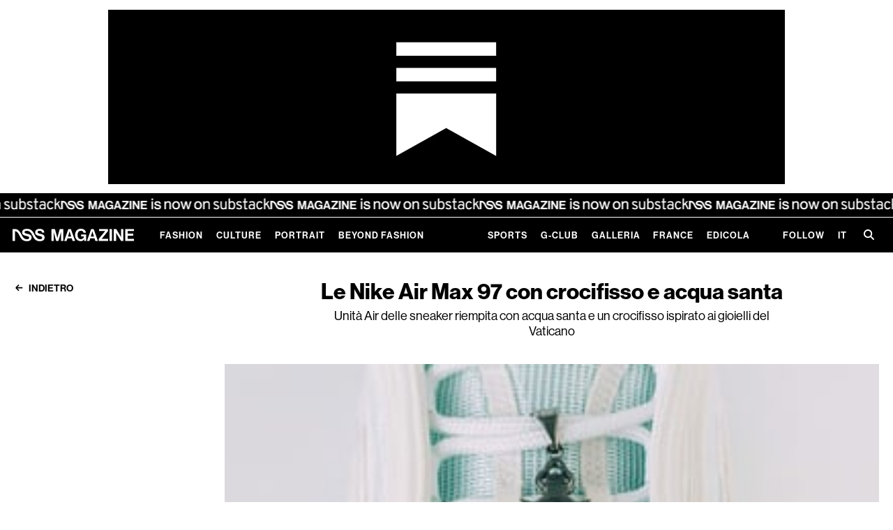

--- FILE ---
content_type: text/css
request_url: https://www.nssmag.com/_nuxt/entry.DvMZPNAs.css
body_size: 90300
content:
@charset "UTF-8";@import"https://use.typekit.net/wxa3dvc.css";/*!
 * Bootstrap  v5.3.1 (https://getbootstrap.com/)
 * Copyright 2011-2023 The Bootstrap Authors
 * Licensed under MIT (https://github.com/twbs/bootstrap/blob/main/LICENSE)
 */:root,[data-bs-theme=light]{--bs-blue:#2c315e;--bs-indigo:#6610f2;--bs-purple:#b982dc;--bs-pink:#d63384;--bs-red:#e3001b;--bs-orange:#fd7e14;--bs-yellow:#c2ae28;--bs-green:#3bc952;--bs-teal:#20c997;--bs-cyan:#64e2de;--bs-black:#000;--bs-white:#fff;--bs-gray:#6c757d;--bs-gray-dark:#343a40;--bs-gray-100:#f8f9fa;--bs-gray-200:#e9ecef;--bs-gray-300:#dee2e6;--bs-gray-400:#ced4da;--bs-gray-500:#adb5bd;--bs-gray-600:#6c757d;--bs-gray-700:#495057;--bs-gray-800:#343a40;--bs-gray-900:#212529;--bs-primary:#2c315e;--bs-secondary:#6c757d;--bs-success:#3bc952;--bs-info:#64e2de;--bs-warning:#c2ae28;--bs-danger:#e3001b;--bs-light:#f8f9fa;--bs-dark:#212529;--bs-primary-rgb:44,49,94;--bs-secondary-rgb:108,117,125;--bs-success-rgb:59,201,82;--bs-info-rgb:100,226,222;--bs-warning-rgb:194,174,40;--bs-danger-rgb:227,0,27;--bs-light-rgb:248,249,250;--bs-dark-rgb:33,37,41;--bs-primary-text-emphasis:#121426;--bs-secondary-text-emphasis:#2b2f32;--bs-success-text-emphasis:#185021;--bs-info-text-emphasis:#285a59;--bs-warning-text-emphasis:#4e4610;--bs-danger-text-emphasis:#5b000b;--bs-light-text-emphasis:#495057;--bs-dark-text-emphasis:#495057;--bs-primary-bg-subtle:#d5d6df;--bs-secondary-bg-subtle:#e2e3e5;--bs-success-bg-subtle:#d8f4dc;--bs-info-bg-subtle:#e0f9f8;--bs-warning-bg-subtle:#f3efd4;--bs-danger-bg-subtle:#f9ccd1;--bs-light-bg-subtle:#fcfcfd;--bs-dark-bg-subtle:#ced4da;--bs-primary-border-subtle:#abadbf;--bs-secondary-border-subtle:#c4c8cb;--bs-success-border-subtle:#b1e9ba;--bs-info-border-subtle:#c1f3f2;--bs-warning-border-subtle:#e7dfa9;--bs-danger-border-subtle:#f499a4;--bs-light-border-subtle:#e9ecef;--bs-dark-border-subtle:#adb5bd;--bs-white-rgb:255,255,255;--bs-black-rgb:0,0,0;--bs-font-sans-serif:system-ui,-apple-system,"Segoe UI",Roboto,"Helvetica Neue","Noto Sans","Liberation Sans",Arial,sans-serif,"Apple Color Emoji","Segoe UI Emoji","Segoe UI Symbol","Noto Color Emoji";--bs-font-monospace:SFMono-Regular,Menlo,Monaco,Consolas,"Liberation Mono","Courier New",monospace;--bs-gradient:linear-gradient(180deg,hsla(0,0%,100%,.15),hsla(0,0%,100%,0));--bs-body-font-family:var(--bs-font-sans-serif);--bs-body-font-size:1rem;--bs-body-font-weight:400;--bs-body-line-height:1.5;--bs-body-color:#212529;--bs-body-color-rgb:33,37,41;--bs-body-bg:#fff;--bs-body-bg-rgb:255,255,255;--bs-emphasis-color:#000;--bs-emphasis-color-rgb:0,0,0;--bs-secondary-color:rgba(33,37,41,.75);--bs-secondary-color-rgb:33,37,41;--bs-secondary-bg:#e9ecef;--bs-secondary-bg-rgb:233,236,239;--bs-tertiary-color:rgba(33,37,41,.5);--bs-tertiary-color-rgb:33,37,41;--bs-tertiary-bg:#f8f9fa;--bs-tertiary-bg-rgb:248,249,250;--bs-heading-color:inherit;--bs-link-color:#2c315e;--bs-link-color-rgb:44,49,94;--bs-link-decoration:underline;--bs-link-hover-color:#23274b;--bs-link-hover-color-rgb:35,39,75;--bs-code-color:#d63384;--bs-highlight-bg:#f3efd4;--bs-border-width:1px;--bs-border-style:solid;--bs-border-color:#dee2e6;--bs-border-color-translucent:rgba(0,0,0,.175);--bs-border-radius:.375rem;--bs-border-radius-sm:.25rem;--bs-border-radius-lg:.5rem;--bs-border-radius-xl:1rem;--bs-border-radius-xxl:2rem;--bs-border-radius-2xl:var(--bs-border-radius-xxl);--bs-border-radius-pill:50rem;--bs-box-shadow:0 .5rem 1rem rgba(0,0,0,.15);--bs-box-shadow-sm:0 .125rem .25rem rgba(0,0,0,.075);--bs-box-shadow-lg:0 1rem 3rem rgba(0,0,0,.175);--bs-box-shadow-inset:inset 0 1px 2px rgba(0,0,0,.075);--bs-focus-ring-width:.25rem;--bs-focus-ring-opacity:.25;--bs-focus-ring-color:rgba(44,49,94,.25);--bs-form-valid-color:#3bc952;--bs-form-valid-border-color:#3bc952;--bs-form-invalid-color:#e3001b;--bs-form-invalid-border-color:#e3001b}[data-bs-theme=dark]{color-scheme:dark;--bs-body-color:#dee2e6;--bs-body-color-rgb:222,226,230;--bs-body-bg:#212529;--bs-body-bg-rgb:33,37,41;--bs-emphasis-color:#fff;--bs-emphasis-color-rgb:255,255,255;--bs-secondary-color:rgba(222,226,230,.75);--bs-secondary-color-rgb:222,226,230;--bs-secondary-bg:#343a40;--bs-secondary-bg-rgb:52,58,64;--bs-tertiary-color:rgba(222,226,230,.5);--bs-tertiary-color-rgb:222,226,230;--bs-tertiary-bg:#2b3035;--bs-tertiary-bg-rgb:43,48,53;--bs-primary-text-emphasis:#80839e;--bs-secondary-text-emphasis:#a7acb1;--bs-success-text-emphasis:#89df97;--bs-info-text-emphasis:#a2eeeb;--bs-warning-text-emphasis:#dace7e;--bs-danger-text-emphasis:#ee6676;--bs-light-text-emphasis:#f8f9fa;--bs-dark-text-emphasis:#dee2e6;--bs-primary-bg-subtle:#090a13;--bs-secondary-bg-subtle:#161719;--bs-success-bg-subtle:#0c2810;--bs-info-bg-subtle:#142d2c;--bs-warning-bg-subtle:#272308;--bs-danger-bg-subtle:#2d0005;--bs-light-bg-subtle:#343a40;--bs-dark-bg-subtle:#1a1d20;--bs-primary-border-subtle:#1a1d38;--bs-secondary-border-subtle:#41464b;--bs-success-border-subtle:#237931;--bs-info-border-subtle:#3c8885;--bs-warning-border-subtle:#746818;--bs-danger-border-subtle:#880010;--bs-light-border-subtle:#495057;--bs-dark-border-subtle:#343a40;--bs-heading-color:inherit;--bs-link-color:#80839e;--bs-link-hover-color:#999cb1;--bs-link-color-rgb:128,131,158;--bs-link-hover-color-rgb:153,156,177;--bs-code-color:#e685b5;--bs-border-color:#495057;--bs-border-color-translucent:hsla(0,0%,100%,.15);--bs-form-valid-color:#89df97;--bs-form-valid-border-color:#89df97;--bs-form-invalid-color:#ee6676;--bs-form-invalid-border-color:#ee6676}*,:after,:before{box-sizing:border-box}@media (prefers-reduced-motion:no-preference){:root{scroll-behavior:smooth}}body{background-color:var(--bs-body-bg);color:var(--bs-body-color);font-family:var(--bs-body-font-family);font-size:var(--bs-body-font-size);font-weight:var(--bs-body-font-weight);line-height:var(--bs-body-line-height);margin:0;text-align:var(--bs-body-text-align);-webkit-text-size-adjust:100%;-webkit-tap-highlight-color:rgba(0,0,0,0)}hr{border:0;border-top:var(--bs-border-width) solid;color:inherit;margin:1rem 0;opacity:.25}.h1,.h2,.h3,.h4,.h5,.h6,h1,h2,h3,h4,h5,h6{color:var(--bs-heading-color);font-weight:var(--nss-heading-font-weight,700);line-height:var(--nss-heading-line-height,1.2);margin-bottom:var(--nss-heading-margin-bottom,.5rem);margin-top:0}.h1,h1{font-size:var(--nss-heading-font-size,2.5rem)}.h2,h2{font-size:var(--nss-heading-font-size,2rem)}.h3,h3{font-size:var(--nss-heading-font-size,1.75rem)}.h4,h4{font-size:var(--nss-heading-font-size,1.5rem)}.h5,h5{font-size:var(--nss-heading-font-size,1.25rem)}.h6,h6{font-size:var(--nss-heading-font-size,1rem)}p{margin-bottom:var(--nss-paragraph-margin-bottom,1rem);margin-top:0}abbr[title]{cursor:help;-webkit-text-decoration:underline dotted;text-decoration:underline dotted;-webkit-text-decoration-skip-ink:none;text-decoration-skip-ink:none}address{font-style:normal;line-height:inherit;margin-bottom:1rem}ol,ul{padding-left:2rem}dl,ol,ul{margin-bottom:1rem;margin-top:0}ol ol,ol ul,ul ol,ul ul{margin-bottom:0}dt{font-weight:700}dd{margin-bottom:.5rem;margin-left:0}blockquote{margin:0 0 1rem}b,strong{font-weight:bolder}.small,small{font-size:.875em}.mark,mark{background-color:var(--bs-highlight-bg);padding:.1875em}sub,sup{font-size:.75em;line-height:0;position:relative;vertical-align:baseline}sub{bottom:-.25em}sup{top:-.5em}a{color:rgba(var(--bs-link-color-rgb),var(--bs-link-opacity,1));text-decoration:underline}a:hover{--bs-link-color-rgb:var(--bs-link-hover-color-rgb)}a:not([href]):not([class]),a:not([href]):not([class]):hover{color:inherit;text-decoration:none}code,kbd,pre,samp{font-family:var(--bs-font-monospace);font-size:1em}pre{display:block;font-size:.875em;margin-bottom:1rem;margin-top:0;overflow:auto}pre code{color:inherit;font-size:inherit;word-break:normal}code{color:var(--bs-code-color);font-size:.875em;word-wrap:break-word}a>code{color:inherit}kbd{background-color:var(--bs-body-color);border-radius:.25rem;color:var(--bs-body-bg);font-size:.875em;padding:.1875rem .375rem}kbd kbd{font-size:1em;padding:0}figure{margin:0 0 1rem}img,svg{vertical-align:middle}table{border-collapse:collapse;caption-side:bottom}caption{color:var(--bs-secondary-color);padding-bottom:.5rem;padding-top:.5rem;text-align:left}th{text-align:inherit;text-align:-webkit-match-parent}tbody,td,tfoot,th,thead,tr{border:0 solid;border-color:inherit}label{display:inline-block}button{border-radius:0}button:focus:not(:focus-visible){outline:0}button,input,optgroup,select,textarea{font-family:inherit;font-size:inherit;line-height:inherit;margin:0}button,select{text-transform:none}[role=button]{cursor:pointer}select{word-wrap:normal}select:disabled{opacity:1}[list]:not([type=date]):not([type=datetime-local]):not([type=month]):not([type=week]):not([type=time])::-webkit-calendar-picker-indicator{display:none!important}[type=button],[type=reset],[type=submit],button{-webkit-appearance:button}[type=button]:not(:disabled),[type=reset]:not(:disabled),[type=submit]:not(:disabled),button:not(:disabled){cursor:pointer}::-moz-focus-inner{border-style:none;padding:0}textarea{resize:vertical}fieldset{border:0;margin:0;min-width:0;padding:0}legend{float:left;font-size:calc(1.275rem + .3vw);line-height:inherit;margin-bottom:.5rem;padding:0;width:100%}@media (min-width:1200px){legend{font-size:1.5rem}}legend+*{clear:left}::-webkit-datetime-edit-day-field,::-webkit-datetime-edit-fields-wrapper,::-webkit-datetime-edit-hour-field,::-webkit-datetime-edit-minute,::-webkit-datetime-edit-month-field,::-webkit-datetime-edit-text,::-webkit-datetime-edit-year-field{padding:0}::-webkit-inner-spin-button{height:auto}[type=search]{-webkit-appearance:textfield;outline-offset:-2px}::-webkit-search-decoration{-webkit-appearance:none}::-webkit-color-swatch-wrapper{padding:0}::file-selector-button{-webkit-appearance:button;font:inherit}output{display:inline-block}iframe{border:0}summary{cursor:pointer;display:list-item}progress{vertical-align:baseline}[hidden]{display:none!important}.lead{font-size:1.25rem;font-weight:300}.display-1{font-size:calc(1.625rem + 4.5vw);font-weight:300;line-height:var(--nss-heading-line-height,1.2)}@media (min-width:1200px){.display-1{font-size:5rem}}.display-2{font-size:calc(1.575rem + 3.9vw);font-weight:300;line-height:var(--nss-heading-line-height,1.2)}@media (min-width:1200px){.display-2{font-size:4.5rem}}.display-3{font-size:calc(1.525rem + 3.3vw);font-weight:300;line-height:var(--nss-heading-line-height,1.2)}@media (min-width:1200px){.display-3{font-size:4rem}}.display-4{font-size:calc(1.475rem + 2.7vw);font-weight:300;line-height:var(--nss-heading-line-height,1.2)}@media (min-width:1200px){.display-4{font-size:3.5rem}}.display-5{font-size:calc(1.425rem + 2.1vw);font-weight:300;line-height:var(--nss-heading-line-height,1.2)}@media (min-width:1200px){.display-5{font-size:3rem}}.display-6{font-size:calc(1.375rem + 1.5vw);font-weight:300;line-height:var(--nss-heading-line-height,1.2)}@media (min-width:1200px){.display-6{font-size:2.5rem}}.list-inline,.list-unstyled{list-style:none;padding-left:0}.list-inline-item{display:inline-block}.list-inline-item:not(:last-child){margin-right:.5rem}.initialism{font-size:.875em;text-transform:uppercase}.blockquote{font-size:1.25rem;margin-bottom:1rem}.blockquote>:last-child{margin-bottom:0}.blockquote-footer{color:#6c757d;font-size:.875em;margin-bottom:1rem;margin-top:-1rem}.blockquote-footer:before{content:"— "}.img-fluid,.img-thumbnail{height:auto;max-width:100%}.img-thumbnail{background-color:var(--bs-body-bg);border:var(--bs-border-width) solid var(--bs-border-color);border-radius:var(--bs-border-radius);padding:.25rem}.figure{display:inline-block}.figure-img{line-height:1;margin-bottom:.5rem}.figure-caption{color:var(--bs-secondary-color);font-size:.875em}.container,.container-fluid,.container-lg,.container-md,.container-sm,.container-xl,.container-xxl{--bs-gutter-x:30px;--bs-gutter-y:0;margin-left:auto;margin-right:auto;padding-left:calc(var(--bs-gutter-x)*.5);padding-right:calc(var(--bs-gutter-x)*.5);width:100%}@media (min-width:768px){.container,.container-sm{max-width:728px}}@media (min-width:970px){.container,.container-md,.container-sm{max-width:930px}}@media (min-width:1025px){.container,.container-lg,.container-md,.container-sm{max-width:980px}}@media (min-width:1200px){.container,.container-lg,.container-md,.container-sm,.container-xl{max-width:1140px}}@media (min-width:1350px){.container,.container-lg,.container-md,.container-sm,.container-xl,.container-xxl{max-width:1290px}}:root{--bs-breakpoint-xs:0;--bs-breakpoint-sm:768px;--bs-breakpoint-md:970px;--bs-breakpoint-lg:1025px;--bs-breakpoint-xl:1200px;--bs-breakpoint-xxl:1350px}.row{--bs-gutter-x:30px;--bs-gutter-y:0;display:flex;flex-wrap:wrap;margin-left:calc(var(--bs-gutter-x)*-.5);margin-right:calc(var(--bs-gutter-x)*-.5);margin-top:calc(var(--bs-gutter-y)*-1)}.row>*{flex-shrink:0;margin-top:var(--bs-gutter-y);max-width:100%;padding-left:calc(var(--bs-gutter-x)*.5);padding-right:calc(var(--bs-gutter-x)*.5);width:100%}.col{flex:1 0 0%}.row-cols-auto>*{flex:0 0 auto;width:auto}.row-cols-1>*{flex:0 0 auto;width:100%}.row-cols-2>*{flex:0 0 auto;width:50%}.row-cols-3>*{flex:0 0 auto;width:33.3333333333%}.row-cols-4>*{flex:0 0 auto;width:25%}.row-cols-5>*{flex:0 0 auto;width:20%}.row-cols-6>*{flex:0 0 auto;width:16.6666666667%}.col-auto{flex:0 0 auto;width:auto}.col-1{flex:0 0 auto;width:8.33333333%}.col-2{flex:0 0 auto;width:16.66666667%}.col-3{flex:0 0 auto;width:25%}.col-4{flex:0 0 auto;width:33.33333333%}.col-5{flex:0 0 auto;width:41.66666667%}.col-6{flex:0 0 auto;width:50%}.col-7{flex:0 0 auto;width:58.33333333%}.col-8{flex:0 0 auto;width:66.66666667%}.col-9{flex:0 0 auto;width:75%}.col-10{flex:0 0 auto;width:83.33333333%}.col-11{flex:0 0 auto;width:91.66666667%}.col-12{flex:0 0 auto;width:100%}.offset-1{margin-left:8.33333333%}.offset-2{margin-left:16.66666667%}.offset-3{margin-left:25%}.offset-4{margin-left:33.33333333%}.offset-5{margin-left:41.66666667%}.offset-6{margin-left:50%}.offset-7{margin-left:58.33333333%}.offset-8{margin-left:66.66666667%}.offset-9{margin-left:75%}.offset-10{margin-left:83.33333333%}.offset-11{margin-left:91.66666667%}.g-0,.gx-0{--bs-gutter-x:0}.g-0,.gy-0{--bs-gutter-y:0}.g-1,.gx-1{--bs-gutter-x:.25rem}.g-1,.gy-1{--bs-gutter-y:.25rem}.g-2,.gx-2{--bs-gutter-x:.5rem}.g-2,.gy-2{--bs-gutter-y:.5rem}.g-3,.gx-3{--bs-gutter-x:1rem}.g-3,.gy-3{--bs-gutter-y:1rem}.g-4,.gx-4{--bs-gutter-x:1.5rem}.g-4,.gy-4{--bs-gutter-y:1.5rem}.g-5,.gx-5{--bs-gutter-x:3rem}.g-5,.gy-5{--bs-gutter-y:3rem}@media (min-width:768px){.col-sm{flex:1 0 0%}.row-cols-sm-auto>*{flex:0 0 auto;width:auto}.row-cols-sm-1>*{flex:0 0 auto;width:100%}.row-cols-sm-2>*{flex:0 0 auto;width:50%}.row-cols-sm-3>*{flex:0 0 auto;width:33.3333333333%}.row-cols-sm-4>*{flex:0 0 auto;width:25%}.row-cols-sm-5>*{flex:0 0 auto;width:20%}.row-cols-sm-6>*{flex:0 0 auto;width:16.6666666667%}.col-sm-auto{flex:0 0 auto;width:auto}.col-sm-1{flex:0 0 auto;width:8.33333333%}.col-sm-2{flex:0 0 auto;width:16.66666667%}.col-sm-3{flex:0 0 auto;width:25%}.col-sm-4{flex:0 0 auto;width:33.33333333%}.col-sm-5{flex:0 0 auto;width:41.66666667%}.col-sm-6{flex:0 0 auto;width:50%}.col-sm-7{flex:0 0 auto;width:58.33333333%}.col-sm-8{flex:0 0 auto;width:66.66666667%}.col-sm-9{flex:0 0 auto;width:75%}.col-sm-10{flex:0 0 auto;width:83.33333333%}.col-sm-11{flex:0 0 auto;width:91.66666667%}.col-sm-12{flex:0 0 auto;width:100%}.offset-sm-0{margin-left:0}.offset-sm-1{margin-left:8.33333333%}.offset-sm-2{margin-left:16.66666667%}.offset-sm-3{margin-left:25%}.offset-sm-4{margin-left:33.33333333%}.offset-sm-5{margin-left:41.66666667%}.offset-sm-6{margin-left:50%}.offset-sm-7{margin-left:58.33333333%}.offset-sm-8{margin-left:66.66666667%}.offset-sm-9{margin-left:75%}.offset-sm-10{margin-left:83.33333333%}.offset-sm-11{margin-left:91.66666667%}.g-sm-0,.gx-sm-0{--bs-gutter-x:0}.g-sm-0,.gy-sm-0{--bs-gutter-y:0}.g-sm-1,.gx-sm-1{--bs-gutter-x:.25rem}.g-sm-1,.gy-sm-1{--bs-gutter-y:.25rem}.g-sm-2,.gx-sm-2{--bs-gutter-x:.5rem}.g-sm-2,.gy-sm-2{--bs-gutter-y:.5rem}.g-sm-3,.gx-sm-3{--bs-gutter-x:1rem}.g-sm-3,.gy-sm-3{--bs-gutter-y:1rem}.g-sm-4,.gx-sm-4{--bs-gutter-x:1.5rem}.g-sm-4,.gy-sm-4{--bs-gutter-y:1.5rem}.g-sm-5,.gx-sm-5{--bs-gutter-x:3rem}.g-sm-5,.gy-sm-5{--bs-gutter-y:3rem}}@media (min-width:970px){.col-md{flex:1 0 0%}.row-cols-md-auto>*{flex:0 0 auto;width:auto}.row-cols-md-1>*{flex:0 0 auto;width:100%}.row-cols-md-2>*{flex:0 0 auto;width:50%}.row-cols-md-3>*{flex:0 0 auto;width:33.3333333333%}.row-cols-md-4>*{flex:0 0 auto;width:25%}.row-cols-md-5>*{flex:0 0 auto;width:20%}.row-cols-md-6>*{flex:0 0 auto;width:16.6666666667%}.col-md-auto{flex:0 0 auto;width:auto}.col-md-1{flex:0 0 auto;width:8.33333333%}.col-md-2{flex:0 0 auto;width:16.66666667%}.col-md-3{flex:0 0 auto;width:25%}.col-md-4{flex:0 0 auto;width:33.33333333%}.col-md-5{flex:0 0 auto;width:41.66666667%}.col-md-6{flex:0 0 auto;width:50%}.col-md-7{flex:0 0 auto;width:58.33333333%}.col-md-8{flex:0 0 auto;width:66.66666667%}.col-md-9{flex:0 0 auto;width:75%}.col-md-10{flex:0 0 auto;width:83.33333333%}.col-md-11{flex:0 0 auto;width:91.66666667%}.col-md-12{flex:0 0 auto;width:100%}.offset-md-0{margin-left:0}.offset-md-1{margin-left:8.33333333%}.offset-md-2{margin-left:16.66666667%}.offset-md-3{margin-left:25%}.offset-md-4{margin-left:33.33333333%}.offset-md-5{margin-left:41.66666667%}.offset-md-6{margin-left:50%}.offset-md-7{margin-left:58.33333333%}.offset-md-8{margin-left:66.66666667%}.offset-md-9{margin-left:75%}.offset-md-10{margin-left:83.33333333%}.offset-md-11{margin-left:91.66666667%}.g-md-0,.gx-md-0{--bs-gutter-x:0}.g-md-0,.gy-md-0{--bs-gutter-y:0}.g-md-1,.gx-md-1{--bs-gutter-x:.25rem}.g-md-1,.gy-md-1{--bs-gutter-y:.25rem}.g-md-2,.gx-md-2{--bs-gutter-x:.5rem}.g-md-2,.gy-md-2{--bs-gutter-y:.5rem}.g-md-3,.gx-md-3{--bs-gutter-x:1rem}.g-md-3,.gy-md-3{--bs-gutter-y:1rem}.g-md-4,.gx-md-4{--bs-gutter-x:1.5rem}.g-md-4,.gy-md-4{--bs-gutter-y:1.5rem}.g-md-5,.gx-md-5{--bs-gutter-x:3rem}.g-md-5,.gy-md-5{--bs-gutter-y:3rem}}@media (min-width:1025px){.col-lg{flex:1 0 0%}.row-cols-lg-auto>*{flex:0 0 auto;width:auto}.row-cols-lg-1>*{flex:0 0 auto;width:100%}.row-cols-lg-2>*{flex:0 0 auto;width:50%}.row-cols-lg-3>*{flex:0 0 auto;width:33.3333333333%}.row-cols-lg-4>*{flex:0 0 auto;width:25%}.row-cols-lg-5>*{flex:0 0 auto;width:20%}.row-cols-lg-6>*{flex:0 0 auto;width:16.6666666667%}.col-lg-auto{flex:0 0 auto;width:auto}.col-lg-1{flex:0 0 auto;width:8.33333333%}.col-lg-2{flex:0 0 auto;width:16.66666667%}.col-lg-3{flex:0 0 auto;width:25%}.col-lg-4{flex:0 0 auto;width:33.33333333%}.col-lg-5{flex:0 0 auto;width:41.66666667%}.col-lg-6{flex:0 0 auto;width:50%}.col-lg-7{flex:0 0 auto;width:58.33333333%}.col-lg-8{flex:0 0 auto;width:66.66666667%}.col-lg-9{flex:0 0 auto;width:75%}.col-lg-10{flex:0 0 auto;width:83.33333333%}.col-lg-11{flex:0 0 auto;width:91.66666667%}.col-lg-12{flex:0 0 auto;width:100%}.offset-lg-0{margin-left:0}.offset-lg-1{margin-left:8.33333333%}.offset-lg-2{margin-left:16.66666667%}.offset-lg-3{margin-left:25%}.offset-lg-4{margin-left:33.33333333%}.offset-lg-5{margin-left:41.66666667%}.offset-lg-6{margin-left:50%}.offset-lg-7{margin-left:58.33333333%}.offset-lg-8{margin-left:66.66666667%}.offset-lg-9{margin-left:75%}.offset-lg-10{margin-left:83.33333333%}.offset-lg-11{margin-left:91.66666667%}.g-lg-0,.gx-lg-0{--bs-gutter-x:0}.g-lg-0,.gy-lg-0{--bs-gutter-y:0}.g-lg-1,.gx-lg-1{--bs-gutter-x:.25rem}.g-lg-1,.gy-lg-1{--bs-gutter-y:.25rem}.g-lg-2,.gx-lg-2{--bs-gutter-x:.5rem}.g-lg-2,.gy-lg-2{--bs-gutter-y:.5rem}.g-lg-3,.gx-lg-3{--bs-gutter-x:1rem}.g-lg-3,.gy-lg-3{--bs-gutter-y:1rem}.g-lg-4,.gx-lg-4{--bs-gutter-x:1.5rem}.g-lg-4,.gy-lg-4{--bs-gutter-y:1.5rem}.g-lg-5,.gx-lg-5{--bs-gutter-x:3rem}.g-lg-5,.gy-lg-5{--bs-gutter-y:3rem}}@media (min-width:1200px){.col-xl{flex:1 0 0%}.row-cols-xl-auto>*{flex:0 0 auto;width:auto}.row-cols-xl-1>*{flex:0 0 auto;width:100%}.row-cols-xl-2>*{flex:0 0 auto;width:50%}.row-cols-xl-3>*{flex:0 0 auto;width:33.3333333333%}.row-cols-xl-4>*{flex:0 0 auto;width:25%}.row-cols-xl-5>*{flex:0 0 auto;width:20%}.row-cols-xl-6>*{flex:0 0 auto;width:16.6666666667%}.col-xl-auto{flex:0 0 auto;width:auto}.col-xl-1{flex:0 0 auto;width:8.33333333%}.col-xl-2{flex:0 0 auto;width:16.66666667%}.col-xl-3{flex:0 0 auto;width:25%}.col-xl-4{flex:0 0 auto;width:33.33333333%}.col-xl-5{flex:0 0 auto;width:41.66666667%}.col-xl-6{flex:0 0 auto;width:50%}.col-xl-7{flex:0 0 auto;width:58.33333333%}.col-xl-8{flex:0 0 auto;width:66.66666667%}.col-xl-9{flex:0 0 auto;width:75%}.col-xl-10{flex:0 0 auto;width:83.33333333%}.col-xl-11{flex:0 0 auto;width:91.66666667%}.col-xl-12{flex:0 0 auto;width:100%}.offset-xl-0{margin-left:0}.offset-xl-1{margin-left:8.33333333%}.offset-xl-2{margin-left:16.66666667%}.offset-xl-3{margin-left:25%}.offset-xl-4{margin-left:33.33333333%}.offset-xl-5{margin-left:41.66666667%}.offset-xl-6{margin-left:50%}.offset-xl-7{margin-left:58.33333333%}.offset-xl-8{margin-left:66.66666667%}.offset-xl-9{margin-left:75%}.offset-xl-10{margin-left:83.33333333%}.offset-xl-11{margin-left:91.66666667%}.g-xl-0,.gx-xl-0{--bs-gutter-x:0}.g-xl-0,.gy-xl-0{--bs-gutter-y:0}.g-xl-1,.gx-xl-1{--bs-gutter-x:.25rem}.g-xl-1,.gy-xl-1{--bs-gutter-y:.25rem}.g-xl-2,.gx-xl-2{--bs-gutter-x:.5rem}.g-xl-2,.gy-xl-2{--bs-gutter-y:.5rem}.g-xl-3,.gx-xl-3{--bs-gutter-x:1rem}.g-xl-3,.gy-xl-3{--bs-gutter-y:1rem}.g-xl-4,.gx-xl-4{--bs-gutter-x:1.5rem}.g-xl-4,.gy-xl-4{--bs-gutter-y:1.5rem}.g-xl-5,.gx-xl-5{--bs-gutter-x:3rem}.g-xl-5,.gy-xl-5{--bs-gutter-y:3rem}}@media (min-width:1350px){.col-xxl{flex:1 0 0%}.row-cols-xxl-auto>*{flex:0 0 auto;width:auto}.row-cols-xxl-1>*{flex:0 0 auto;width:100%}.row-cols-xxl-2>*{flex:0 0 auto;width:50%}.row-cols-xxl-3>*{flex:0 0 auto;width:33.3333333333%}.row-cols-xxl-4>*{flex:0 0 auto;width:25%}.row-cols-xxl-5>*{flex:0 0 auto;width:20%}.row-cols-xxl-6>*{flex:0 0 auto;width:16.6666666667%}.col-xxl-auto{flex:0 0 auto;width:auto}.col-xxl-1{flex:0 0 auto;width:8.33333333%}.col-xxl-2{flex:0 0 auto;width:16.66666667%}.col-xxl-3{flex:0 0 auto;width:25%}.col-xxl-4{flex:0 0 auto;width:33.33333333%}.col-xxl-5{flex:0 0 auto;width:41.66666667%}.col-xxl-6{flex:0 0 auto;width:50%}.col-xxl-7{flex:0 0 auto;width:58.33333333%}.col-xxl-8{flex:0 0 auto;width:66.66666667%}.col-xxl-9{flex:0 0 auto;width:75%}.col-xxl-10{flex:0 0 auto;width:83.33333333%}.col-xxl-11{flex:0 0 auto;width:91.66666667%}.col-xxl-12{flex:0 0 auto;width:100%}.offset-xxl-0{margin-left:0}.offset-xxl-1{margin-left:8.33333333%}.offset-xxl-2{margin-left:16.66666667%}.offset-xxl-3{margin-left:25%}.offset-xxl-4{margin-left:33.33333333%}.offset-xxl-5{margin-left:41.66666667%}.offset-xxl-6{margin-left:50%}.offset-xxl-7{margin-left:58.33333333%}.offset-xxl-8{margin-left:66.66666667%}.offset-xxl-9{margin-left:75%}.offset-xxl-10{margin-left:83.33333333%}.offset-xxl-11{margin-left:91.66666667%}.g-xxl-0,.gx-xxl-0{--bs-gutter-x:0}.g-xxl-0,.gy-xxl-0{--bs-gutter-y:0}.g-xxl-1,.gx-xxl-1{--bs-gutter-x:.25rem}.g-xxl-1,.gy-xxl-1{--bs-gutter-y:.25rem}.g-xxl-2,.gx-xxl-2{--bs-gutter-x:.5rem}.g-xxl-2,.gy-xxl-2{--bs-gutter-y:.5rem}.g-xxl-3,.gx-xxl-3{--bs-gutter-x:1rem}.g-xxl-3,.gy-xxl-3{--bs-gutter-y:1rem}.g-xxl-4,.gx-xxl-4{--bs-gutter-x:1.5rem}.g-xxl-4,.gy-xxl-4{--bs-gutter-y:1.5rem}.g-xxl-5,.gx-xxl-5{--bs-gutter-x:3rem}.g-xxl-5,.gy-xxl-5{--bs-gutter-y:3rem}}.table{--bs-table-color-type:initial;--bs-table-bg-type:initial;--bs-table-color-state:initial;--bs-table-bg-state:initial;--bs-table-color:var(--bs-body-color);--bs-table-bg:var(--bs-body-bg);--bs-table-border-color:var(--bs-border-color);--bs-table-accent-bg:transparent;--bs-table-striped-color:var(--bs-body-color);--bs-table-striped-bg:rgba(0,0,0,.05);--bs-table-active-color:var(--bs-body-color);--bs-table-active-bg:rgba(0,0,0,.1);--bs-table-hover-color:var(--bs-body-color);--bs-table-hover-bg:rgba(0,0,0,.075);border-color:var(--bs-table-border-color);margin-bottom:1rem;vertical-align:top;width:100%}.table>:not(caption)>*>*{background-color:var(--bs-table-bg);border-bottom-width:var(--bs-border-width);box-shadow:inset 0 0 0 9999px var(--bs-table-bg-state,var(--bs-table-bg-type,var(--bs-table-accent-bg)));color:var(--bs-table-color-state,var(--bs-table-color-type,var(--bs-table-color)));padding:.5rem}.table>tbody{vertical-align:inherit}.table>thead{vertical-align:bottom}.table-group-divider{border-top:calc(var(--bs-border-width)*2) solid}.caption-top{caption-side:top}.table-sm>:not(caption)>*>*{padding:.25rem}.table-bordered>:not(caption)>*{border-width:var(--bs-border-width) 0}.table-bordered>:not(caption)>*>*{border-width:0 var(--bs-border-width)}.table-borderless>:not(caption)>*>*{border-bottom-width:0}.table-borderless>:not(:first-child){border-top-width:0}.table-striped-columns>:not(caption)>tr>:nth-child(2n),.table-striped>tbody>tr:nth-of-type(odd)>*{--bs-table-color-type:var(--bs-table-striped-color);--bs-table-bg-type:var(--bs-table-striped-bg)}.table-active{--bs-table-color-state:var(--bs-table-active-color);--bs-table-bg-state:var(--bs-table-active-bg)}.table-hover>tbody>tr:hover>*{--bs-table-color-state:var(--bs-table-hover-color);--bs-table-bg-state:var(--bs-table-hover-bg)}.table-primary{--bs-table-color:#000;--bs-table-bg:#d5d6df;--bs-table-border-color:#c0c1c9;--bs-table-striped-bg:#cacbd4;--bs-table-striped-color:#000;--bs-table-active-bg:#c0c1c9;--bs-table-active-color:#000;--bs-table-hover-bg:#c5c6ce;--bs-table-hover-color:#000}.table-primary,.table-secondary{border-color:var(--bs-table-border-color);color:var(--bs-table-color)}.table-secondary{--bs-table-color:#000;--bs-table-bg:#e2e3e5;--bs-table-border-color:#cbccce;--bs-table-striped-bg:#d7d8da;--bs-table-striped-color:#000;--bs-table-active-bg:#cbccce;--bs-table-active-color:#000;--bs-table-hover-bg:#d1d2d4;--bs-table-hover-color:#000}.table-success{--bs-table-color:#000;--bs-table-bg:#d8f4dc;--bs-table-border-color:#c2dcc6;--bs-table-striped-bg:#cde8d1;--bs-table-striped-color:#000;--bs-table-active-bg:#c2dcc6;--bs-table-active-color:#000;--bs-table-hover-bg:#c8e2cc;--bs-table-hover-color:#000}.table-info,.table-success{border-color:var(--bs-table-border-color);color:var(--bs-table-color)}.table-info{--bs-table-color:#000;--bs-table-bg:#e0f9f8;--bs-table-border-color:#cae0df;--bs-table-striped-bg:#d5edec;--bs-table-striped-color:#000;--bs-table-active-bg:#cae0df;--bs-table-active-color:#000;--bs-table-hover-bg:#cfe6e5;--bs-table-hover-color:#000}.table-warning{--bs-table-color:#000;--bs-table-bg:#f3efd4;--bs-table-border-color:#dbd7bf;--bs-table-striped-bg:#e7e3c9;--bs-table-striped-color:#000;--bs-table-active-bg:#dbd7bf;--bs-table-active-color:#000;--bs-table-hover-bg:#e1ddc4;--bs-table-hover-color:#000}.table-danger,.table-warning{border-color:var(--bs-table-border-color);color:var(--bs-table-color)}.table-danger{--bs-table-color:#000;--bs-table-bg:#f9ccd1;--bs-table-border-color:#e0b8bc;--bs-table-striped-bg:#edc2c7;--bs-table-striped-color:#000;--bs-table-active-bg:#e0b8bc;--bs-table-active-color:#000;--bs-table-hover-bg:#e6bdc1;--bs-table-hover-color:#000}.table-light{--bs-table-color:#000;--bs-table-bg:#f8f9fa;--bs-table-border-color:#dfe0e1;--bs-table-striped-bg:#ecedee;--bs-table-striped-color:#000;--bs-table-active-bg:#dfe0e1;--bs-table-active-color:#000;--bs-table-hover-bg:#e5e6e7;--bs-table-hover-color:#000}.table-dark,.table-light{border-color:var(--bs-table-border-color);color:var(--bs-table-color)}.table-dark{--bs-table-color:#fff;--bs-table-bg:#212529;--bs-table-border-color:#373b3e;--bs-table-striped-bg:#2c3034;--bs-table-striped-color:#fff;--bs-table-active-bg:#373b3e;--bs-table-active-color:#fff;--bs-table-hover-bg:#323539;--bs-table-hover-color:#fff}.table-responsive{overflow-x:auto;-webkit-overflow-scrolling:touch}@media (max-width:767.98px){.table-responsive-sm{overflow-x:auto;-webkit-overflow-scrolling:touch}}@media (max-width:969.98px){.table-responsive-md{overflow-x:auto;-webkit-overflow-scrolling:touch}}@media (max-width:1024.98px){.table-responsive-lg{overflow-x:auto;-webkit-overflow-scrolling:touch}}@media (max-width:1199.98px){.table-responsive-xl{overflow-x:auto;-webkit-overflow-scrolling:touch}}@media (max-width:1349.98px){.table-responsive-xxl{overflow-x:auto;-webkit-overflow-scrolling:touch}}.form-label{margin-bottom:.5rem}.col-form-label{font-size:inherit;line-height:1.5;margin-bottom:0;padding-bottom:calc(.375rem + var(--bs-border-width));padding-top:calc(.375rem + var(--bs-border-width))}.col-form-label-lg{font-size:1.25rem;padding-bottom:calc(.5rem + var(--bs-border-width));padding-top:calc(.5rem + var(--bs-border-width))}.col-form-label-sm{font-size:.875rem;padding-bottom:calc(.25rem + var(--bs-border-width));padding-top:calc(.25rem + var(--bs-border-width))}.form-text{color:var(--bs-secondary-color);font-size:.875em;margin-top:.25rem}.form-control{-webkit-appearance:none;-moz-appearance:none;appearance:none;background-clip:padding-box;background-color:var(--bs-body-bg);border:var(--bs-border-width) solid var(--bs-border-color);border-radius:var(--bs-border-radius);color:var(--bs-body-color);display:block;font-size:1rem;font-weight:400;line-height:1.5;padding:.375rem .75rem;transition:border-color .15s ease-in-out,box-shadow .15s ease-in-out;width:100%}@media (prefers-reduced-motion:reduce){.form-control{transition:none}}.form-control[type=file]{overflow:hidden}.form-control[type=file]:not(:disabled):not([readonly]){cursor:pointer}.form-control:focus{background-color:var(--bs-body-bg);border-color:#9698af;box-shadow:0 0 0 .25rem #2c315e40;color:var(--bs-body-color);outline:0}.form-control::-webkit-date-and-time-value{height:1.5em;margin:0;min-width:85px}.form-control::-webkit-datetime-edit{display:block;padding:0}.form-control::-moz-placeholder{color:var(--bs-secondary-color);opacity:1}.form-control::placeholder{color:var(--bs-secondary-color);opacity:1}.form-control:disabled{background-color:var(--bs-secondary-bg);opacity:1}.form-control::file-selector-button{background-color:var(--bs-tertiary-bg);border:0 solid;border-color:inherit;border-inline-end-width:var(--bs-border-width);border-radius:0;color:var(--bs-body-color);margin:-.375rem -.75rem;margin-inline-end:.75rem;padding:.375rem .75rem;pointer-events:none;transition:color .15s ease-in-out,background-color .15s ease-in-out,border-color .15s ease-in-out,box-shadow .15s ease-in-out}@media (prefers-reduced-motion:reduce){.form-control::file-selector-button{transition:none}}.form-control:hover:not(:disabled):not([readonly])::file-selector-button{background-color:var(--bs-secondary-bg)}.form-control-plaintext{background-color:transparent;border:solid transparent;border-width:var(--bs-border-width) 0;color:var(--bs-body-color);display:block;line-height:1.5;margin-bottom:0;padding:.375rem 0;width:100%}.form-control-plaintext:focus{outline:0}.form-control-plaintext.form-control-lg,.form-control-plaintext.form-control-sm{padding-left:0;padding-right:0}.form-control-sm{border-radius:var(--bs-border-radius-sm);font-size:.875rem;min-height:calc(1.5em + .5rem + var(--bs-border-width)*2);padding:.25rem .5rem}.form-control-sm::file-selector-button{margin:-.25rem -.5rem;margin-inline-end:.5rem;padding:.25rem .5rem}.form-control-lg{border-radius:var(--bs-border-radius-lg);font-size:1.25rem;min-height:calc(1.5em + 1rem + var(--bs-border-width)*2);padding:.5rem 1rem}.form-control-lg::file-selector-button{margin:-.5rem -1rem;margin-inline-end:1rem;padding:.5rem 1rem}textarea.form-control{min-height:calc(1.5em + .75rem + var(--bs-border-width)*2)}textarea.form-control-sm{min-height:calc(1.5em + .5rem + var(--bs-border-width)*2)}textarea.form-control-lg{min-height:calc(1.5em + 1rem + var(--bs-border-width)*2)}.form-control-color{height:calc(1.5em + .75rem + var(--bs-border-width)*2);padding:.375rem;width:3rem}.form-control-color:not(:disabled):not([readonly]){cursor:pointer}.form-control-color::-moz-color-swatch{border:0!important;border-radius:var(--bs-border-radius)}.form-control-color::-webkit-color-swatch{border:0!important;border-radius:var(--bs-border-radius)}.form-control-color.form-control-sm{height:calc(1.5em + .5rem + var(--bs-border-width)*2)}.form-control-color.form-control-lg{height:calc(1.5em + 1rem + var(--bs-border-width)*2)}.form-select{--bs-form-select-bg-img:url("data:image/svg+xml;charset=utf-8,%3Csvg xmlns='http://www.w3.org/2000/svg' viewBox='0 0 16 16'%3E%3Cpath fill='none' stroke='%23343a40' stroke-linecap='round' stroke-linejoin='round' stroke-width='2' d='m2 5 6 6 6-6'/%3E%3C/svg%3E");-webkit-appearance:none;-moz-appearance:none;appearance:none;background-color:var(--bs-body-bg);background-image:var(--bs-form-select-bg-img),var(--bs-form-select-bg-icon,none);background-position:right .75rem center;background-repeat:no-repeat;background-size:16px 12px;border:var(--bs-border-width) solid var(--bs-border-color);border-radius:var(--bs-border-radius);color:var(--bs-body-color);display:block;font-size:1rem;font-weight:400;line-height:1.5;padding:.375rem 2.25rem .375rem .75rem;transition:border-color .15s ease-in-out,box-shadow .15s ease-in-out;width:100%}@media (prefers-reduced-motion:reduce){.form-select{transition:none}}.form-select:focus{border-color:#9698af;box-shadow:0 0 0 .25rem #2c315e40;outline:0}.form-select[multiple],.form-select[size]:not([size="1"]){background-image:none;padding-right:.75rem}.form-select:disabled{background-color:var(--bs-secondary-bg)}.form-select:-moz-focusring{color:transparent;text-shadow:0 0 0 var(--bs-body-color)}.form-select-sm{border-radius:var(--bs-border-radius-sm);font-size:.875rem;padding-bottom:.25rem;padding-left:.5rem;padding-top:.25rem}.form-select-lg{border-radius:var(--bs-border-radius-lg);font-size:1.25rem;padding-bottom:.5rem;padding-left:1rem;padding-top:.5rem}[data-bs-theme=dark] .form-select{--bs-form-select-bg-img:url("data:image/svg+xml;charset=utf-8,%3Csvg xmlns='http://www.w3.org/2000/svg' viewBox='0 0 16 16'%3E%3Cpath fill='none' stroke='%23dee2e6' stroke-linecap='round' stroke-linejoin='round' stroke-width='2' d='m2 5 6 6 6-6'/%3E%3C/svg%3E")}.form-check{display:block;margin-bottom:.125rem;min-height:1.5rem;padding-left:1.5em}.form-check .form-check-input{float:left;margin-left:-1.5em}.form-check-reverse{padding-left:0;padding-right:1.5em;text-align:right}.form-check-reverse .form-check-input{float:right;margin-left:0;margin-right:-1.5em}.form-check-input{--bs-form-check-bg:var(--bs-body-bg);-webkit-appearance:none;-moz-appearance:none;appearance:none;background-color:var(--bs-form-check-bg);background-image:var(--bs-form-check-bg-image);background-position:50%;background-repeat:no-repeat;background-size:contain;border:var(--bs-border-width) solid var(--bs-border-color);height:1em;margin-top:.25em;-webkit-print-color-adjust:exact;print-color-adjust:exact;vertical-align:top;width:1em}.form-check-input[type=checkbox]{border-radius:.25em}.form-check-input[type=radio]{border-radius:50%}.form-check-input:active{filter:brightness(90%)}.form-check-input:focus{border-color:#9698af;box-shadow:0 0 0 .25rem #2c315e40;outline:0}.form-check-input:checked{background-color:#2c315e;border-color:#2c315e}.form-check-input:checked[type=checkbox]{--bs-form-check-bg-image:url("data:image/svg+xml;charset=utf-8,%3Csvg xmlns='http://www.w3.org/2000/svg' viewBox='0 0 20 20'%3E%3Cpath fill='none' stroke='%23fff' stroke-linecap='round' stroke-linejoin='round' stroke-width='3' d='m6 10 3 3 6-6'/%3E%3C/svg%3E")}.form-check-input:checked[type=radio]{--bs-form-check-bg-image:url("data:image/svg+xml;charset=utf-8,%3Csvg xmlns='http://www.w3.org/2000/svg' viewBox='-4 -4 8 8'%3E%3Ccircle r='2' fill='%23fff'/%3E%3C/svg%3E")}.form-check-input[type=checkbox]:indeterminate{background-color:#2c315e;border-color:#2c315e;--bs-form-check-bg-image:url("data:image/svg+xml;charset=utf-8,%3Csvg xmlns='http://www.w3.org/2000/svg' viewBox='0 0 20 20'%3E%3Cpath fill='none' stroke='%23fff' stroke-linecap='round' stroke-linejoin='round' stroke-width='3' d='M6 10h8'/%3E%3C/svg%3E")}.form-check-input:disabled{filter:none;opacity:.5;pointer-events:none}.form-check-input:disabled~.form-check-label,.form-check-input[disabled]~.form-check-label{cursor:default;opacity:.5}.form-switch{padding-left:2.5em}.form-switch .form-check-input{--bs-form-switch-bg:url("data:image/svg+xml;charset=utf-8,%3Csvg xmlns='http://www.w3.org/2000/svg' viewBox='-4 -4 8 8'%3E%3Ccircle r='3' fill='rgba(0, 0, 0, 0.25)'/%3E%3C/svg%3E");background-image:var(--bs-form-switch-bg);background-position:0;border-radius:2em;margin-left:-2.5em;transition:background-position .15s ease-in-out;width:2em}@media (prefers-reduced-motion:reduce){.form-switch .form-check-input{transition:none}}.form-switch .form-check-input:focus{--bs-form-switch-bg:url("data:image/svg+xml;charset=utf-8,%3Csvg xmlns='http://www.w3.org/2000/svg' viewBox='-4 -4 8 8'%3E%3Ccircle r='3' fill='%239698af'/%3E%3C/svg%3E")}.form-switch .form-check-input:checked{background-position:100%;--bs-form-switch-bg:url("data:image/svg+xml;charset=utf-8,%3Csvg xmlns='http://www.w3.org/2000/svg' viewBox='-4 -4 8 8'%3E%3Ccircle r='3' fill='%23fff'/%3E%3C/svg%3E")}.form-switch.form-check-reverse{padding-left:0;padding-right:2.5em}.form-switch.form-check-reverse .form-check-input{margin-left:0;margin-right:-2.5em}.form-check-inline{display:inline-block;margin-right:1rem}.btn-check{position:absolute;clip:rect(0,0,0,0);pointer-events:none}.btn-check:disabled+.btn,.btn-check[disabled]+.btn{filter:none;opacity:.65;pointer-events:none}[data-bs-theme=dark] .form-switch .form-check-input:not(:checked):not(:focus){--bs-form-switch-bg:url("data:image/svg+xml;charset=utf-8,%3Csvg xmlns='http://www.w3.org/2000/svg' viewBox='-4 -4 8 8'%3E%3Ccircle r='3' fill='rgba(255, 255, 255, 0.25)'/%3E%3C/svg%3E")}.form-range{-webkit-appearance:none;-moz-appearance:none;appearance:none;background-color:transparent;height:1.5rem;padding:0;width:100%}.form-range:focus{outline:0}.form-range:focus::-webkit-slider-thumb{box-shadow:0 0 0 1px #fff,0 0 0 .25rem #2c315e40}.form-range:focus::-moz-range-thumb{box-shadow:0 0 0 1px #fff,0 0 0 .25rem #2c315e40}.form-range::-moz-focus-outer{border:0}.form-range::-webkit-slider-thumb{-webkit-appearance:none;-moz-appearance:none;appearance:none;background-color:#2c315e;border:0;border-radius:1rem;height:1rem;margin-top:-.25rem;-webkit-transition:background-color .15s ease-in-out,border-color .15s ease-in-out,box-shadow .15s ease-in-out;transition:background-color .15s ease-in-out,border-color .15s ease-in-out,box-shadow .15s ease-in-out;width:1rem}@media (prefers-reduced-motion:reduce){.form-range::-webkit-slider-thumb{-webkit-transition:none;transition:none}}.form-range::-webkit-slider-thumb:active{background-color:#c0c1cf}.form-range::-webkit-slider-runnable-track{background-color:var(--bs-tertiary-bg);border-color:transparent;border-radius:1rem;color:transparent;cursor:pointer;height:.5rem;width:100%}.form-range::-moz-range-thumb{-moz-appearance:none;-webkit-appearance:none;appearance:none;background-color:#2c315e;border:0;border-radius:1rem;height:1rem;-moz-transition:background-color .15s ease-in-out,border-color .15s ease-in-out,box-shadow .15s ease-in-out;transition:background-color .15s ease-in-out,border-color .15s ease-in-out,box-shadow .15s ease-in-out;width:1rem}@media (prefers-reduced-motion:reduce){.form-range::-moz-range-thumb{-moz-transition:none;transition:none}}.form-range::-moz-range-thumb:active{background-color:#c0c1cf}.form-range::-moz-range-track{background-color:var(--bs-tertiary-bg);border-color:transparent;border-radius:1rem;color:transparent;cursor:pointer;height:.5rem;width:100%}.form-range:disabled{pointer-events:none}.form-range:disabled::-webkit-slider-thumb{background-color:var(--bs-secondary-color)}.form-range:disabled::-moz-range-thumb{background-color:var(--bs-secondary-color)}.form-floating{position:relative}.form-floating>.form-control,.form-floating>.form-control-plaintext,.form-floating>.form-select{height:calc(3.5rem + var(--bs-border-width)*2);line-height:1.25;min-height:calc(3.5rem + var(--bs-border-width)*2)}.form-floating>label{border:var(--bs-border-width) solid transparent;height:100%;left:0;overflow:hidden;padding:1rem .75rem;pointer-events:none;position:absolute;text-align:start;text-overflow:ellipsis;top:0;transform-origin:0 0;transition:opacity .1s ease-in-out,transform .1s ease-in-out;white-space:nowrap;z-index:2}@media (prefers-reduced-motion:reduce){.form-floating>label{transition:none}}.form-floating>.form-control,.form-floating>.form-control-plaintext{padding:1rem .75rem}.form-floating>.form-control-plaintext::-moz-placeholder,.form-floating>.form-control::-moz-placeholder{color:transparent}.form-floating>.form-control-plaintext::placeholder,.form-floating>.form-control::placeholder{color:transparent}.form-floating>.form-control-plaintext:not(:-moz-placeholder),.form-floating>.form-control:not(:-moz-placeholder){padding-bottom:.625rem;padding-top:1.625rem}.form-floating>.form-control-plaintext:focus,.form-floating>.form-control-plaintext:not(:placeholder-shown),.form-floating>.form-control:focus,.form-floating>.form-control:not(:placeholder-shown){padding-bottom:.625rem;padding-top:1.625rem}.form-floating>.form-control-plaintext:-webkit-autofill,.form-floating>.form-control:-webkit-autofill{padding-bottom:.625rem;padding-top:1.625rem}.form-floating>.form-select{padding-bottom:.625rem;padding-top:1.625rem}.form-floating>.form-control:not(:-moz-placeholder)~label{color:rgba(var(--bs-body-color-rgb),.65);transform:scale(.85) translateY(-.5rem) translate(.15rem)}.form-floating>.form-control-plaintext~label,.form-floating>.form-control:focus~label,.form-floating>.form-control:not(:placeholder-shown)~label,.form-floating>.form-select~label{color:rgba(var(--bs-body-color-rgb),.65);transform:scale(.85) translateY(-.5rem) translate(.15rem)}.form-floating>.form-control:not(:-moz-placeholder)~label:after{background-color:var(--bs-body-bg);border-radius:var(--bs-border-radius);content:"";height:1.5em;top:1rem;right:.375rem;bottom:1rem;left:.375rem;position:absolute;z-index:-1}.form-floating>.form-control-plaintext~label:after,.form-floating>.form-control:focus~label:after,.form-floating>.form-control:not(:placeholder-shown)~label:after,.form-floating>.form-select~label:after{background-color:var(--bs-body-bg);border-radius:var(--bs-border-radius);content:"";height:1.5em;top:1rem;right:.375rem;bottom:1rem;left:.375rem;position:absolute;z-index:-1}.form-floating>.form-control:-webkit-autofill~label{color:rgba(var(--bs-body-color-rgb),.65);transform:scale(.85) translateY(-.5rem) translate(.15rem)}.form-floating>.form-control-plaintext~label{border-width:var(--bs-border-width) 0}.form-floating>.form-control:disabled~label,.form-floating>:disabled~label{color:#6c757d}.form-floating>.form-control:disabled~label:after,.form-floating>:disabled~label:after{background-color:var(--bs-secondary-bg)}.input-group{align-items:stretch;display:flex;flex-wrap:wrap;position:relative;width:100%}.input-group>.form-control,.input-group>.form-floating,.input-group>.form-select{flex:1 1 auto;min-width:0;position:relative;width:1%}.input-group>.form-control:focus,.input-group>.form-floating:focus-within,.input-group>.form-select:focus{z-index:5}.input-group .btn{position:relative;z-index:2}.input-group .btn:focus{z-index:5}.input-group-text{align-items:center;background-color:var(--bs-tertiary-bg);border:var(--bs-border-width) solid var(--bs-border-color);border-radius:var(--bs-border-radius);color:var(--bs-body-color);display:flex;font-size:1rem;font-weight:400;line-height:1.5;padding:.375rem .75rem;text-align:center;white-space:nowrap}.input-group-lg>.btn,.input-group-lg>.form-control,.input-group-lg>.form-select,.input-group-lg>.input-group-text{border-radius:var(--bs-border-radius-lg);font-size:1.25rem;padding:.5rem 1rem}.input-group-sm>.btn,.input-group-sm>.form-control,.input-group-sm>.form-select,.input-group-sm>.input-group-text{border-radius:var(--bs-border-radius-sm);font-size:.875rem;padding:.25rem .5rem}.input-group-lg>.form-select,.input-group-sm>.form-select{padding-right:3rem}.input-group.has-validation>.dropdown-toggle:nth-last-child(n+4),.input-group.has-validation>.form-floating:nth-last-child(n+3)>.form-control,.input-group.has-validation>.form-floating:nth-last-child(n+3)>.form-select,.input-group.has-validation>:nth-last-child(n+3):not(.dropdown-toggle):not(.dropdown-menu):not(.form-floating),.input-group:not(.has-validation)>.dropdown-toggle:nth-last-child(n+3),.input-group:not(.has-validation)>.form-floating:not(:last-child)>.form-control,.input-group:not(.has-validation)>.form-floating:not(:last-child)>.form-select,.input-group:not(.has-validation)>:not(:last-child):not(.dropdown-toggle):not(.dropdown-menu):not(.form-floating){border-bottom-right-radius:0;border-top-right-radius:0}.input-group>:not(:first-child):not(.dropdown-menu):not(.valid-tooltip):not(.valid-feedback):not(.invalid-tooltip):not(.invalid-feedback){border-bottom-left-radius:0;border-top-left-radius:0;margin-left:calc(var(--bs-border-width)*-1)}.input-group>.form-floating:not(:first-child)>.form-control,.input-group>.form-floating:not(:first-child)>.form-select{border-bottom-left-radius:0;border-top-left-radius:0}.valid-feedback{color:var(--bs-form-valid-color);display:none;font-size:.875em;margin-top:.25rem;width:100%}.valid-tooltip{background-color:var(--bs-success);border-radius:var(--bs-border-radius);color:#fff;display:none;font-size:.875rem;margin-top:.1rem;max-width:100%;padding:.25rem .5rem;position:absolute;top:100%;z-index:5}.is-valid~.valid-feedback,.is-valid~.valid-tooltip,.was-validated :valid~.valid-feedback,.was-validated :valid~.valid-tooltip{display:block}.form-control.is-valid,.was-validated .form-control:valid{background-image:url("data:image/svg+xml;charset=utf-8,%3Csvg xmlns='http://www.w3.org/2000/svg' viewBox='0 0 8 8'%3E%3Cpath fill='%233bc952' d='M2.3 6.73.6 4.53c-.4-1.04.46-1.4 1.1-.8l1.1 1.4 3.4-3.8c.6-.63 1.6-.27 1.2.7l-4 4.6c-.43.5-.8.4-1.1.1'/%3E%3C/svg%3E");background-position:right calc(.375em + .1875rem) center;background-repeat:no-repeat;background-size:calc(.75em + .375rem) calc(.75em + .375rem);border-color:var(--bs-form-valid-border-color);padding-right:calc(1.5em + .75rem)}.form-control.is-valid:focus,.was-validated .form-control:valid:focus{border-color:var(--bs-form-valid-border-color);box-shadow:0 0 0 .25rem rgba(var(--bs-success-rgb),.25)}.was-validated textarea.form-control:valid,textarea.form-control.is-valid{background-position:top calc(.375em + .1875rem) right calc(.375em + .1875rem);padding-right:calc(1.5em + .75rem)}.form-select.is-valid,.was-validated .form-select:valid{border-color:var(--bs-form-valid-border-color)}.form-select.is-valid:not([multiple]):not([size]),.form-select.is-valid:not([multiple])[size="1"],.was-validated .form-select:valid:not([multiple]):not([size]),.was-validated .form-select:valid:not([multiple])[size="1"]{--bs-form-select-bg-icon:url("data:image/svg+xml;charset=utf-8,%3Csvg xmlns='http://www.w3.org/2000/svg' viewBox='0 0 8 8'%3E%3Cpath fill='%233bc952' d='M2.3 6.73.6 4.53c-.4-1.04.46-1.4 1.1-.8l1.1 1.4 3.4-3.8c.6-.63 1.6-.27 1.2.7l-4 4.6c-.43.5-.8.4-1.1.1'/%3E%3C/svg%3E");background-position:right .75rem center,center right 2.25rem;background-size:16px 12px,calc(.75em + .375rem) calc(.75em + .375rem);padding-right:4.125rem}.form-select.is-valid:focus,.was-validated .form-select:valid:focus{border-color:var(--bs-form-valid-border-color);box-shadow:0 0 0 .25rem rgba(var(--bs-success-rgb),.25)}.form-control-color.is-valid,.was-validated .form-control-color:valid{width:calc(3.75rem + 1.5em)}.form-check-input.is-valid,.was-validated .form-check-input:valid{border-color:var(--bs-form-valid-border-color)}.form-check-input.is-valid:checked,.was-validated .form-check-input:valid:checked{background-color:var(--bs-form-valid-color)}.form-check-input.is-valid:focus,.was-validated .form-check-input:valid:focus{box-shadow:0 0 0 .25rem rgba(var(--bs-success-rgb),.25)}.form-check-input.is-valid~.form-check-label,.was-validated .form-check-input:valid~.form-check-label{color:var(--bs-form-valid-color)}.form-check-inline .form-check-input~.valid-feedback{margin-left:.5em}.input-group>.form-control:not(:focus).is-valid,.input-group>.form-floating:not(:focus-within).is-valid,.input-group>.form-select:not(:focus).is-valid,.was-validated .input-group>.form-control:not(:focus):valid,.was-validated .input-group>.form-floating:not(:focus-within):valid,.was-validated .input-group>.form-select:not(:focus):valid{z-index:3}.invalid-feedback{color:var(--bs-form-invalid-color);display:none;font-size:.875em;margin-top:.25rem;width:100%}.invalid-tooltip{background-color:var(--bs-danger);border-radius:var(--bs-border-radius);color:#fff;display:none;font-size:.875rem;margin-top:.1rem;max-width:100%;padding:.25rem .5rem;position:absolute;top:100%;z-index:5}.is-invalid~.invalid-feedback,.is-invalid~.invalid-tooltip,.was-validated :invalid~.invalid-feedback,.was-validated :invalid~.invalid-tooltip{display:block}.form-control.is-invalid,.was-validated .form-control:invalid{background-image:url("data:image/svg+xml;charset=utf-8,%3Csvg xmlns='http://www.w3.org/2000/svg' width='12' height='12' fill='none' stroke='%23e3001b'%3E%3Ccircle cx='6' cy='6' r='4.5'/%3E%3Cpath stroke-linejoin='round' d='M5.8 3.6h.4L6 6.5z'/%3E%3Ccircle cx='6' cy='8.2' r='.6' fill='%23e3001b' stroke='none'/%3E%3C/svg%3E");background-position:right calc(.375em + .1875rem) center;background-repeat:no-repeat;background-size:calc(.75em + .375rem) calc(.75em + .375rem);border-color:var(--bs-form-invalid-border-color);padding-right:calc(1.5em + .75rem)}.form-control.is-invalid:focus,.was-validated .form-control:invalid:focus{border-color:var(--bs-form-invalid-border-color);box-shadow:0 0 0 .25rem rgba(var(--bs-danger-rgb),.25)}.was-validated textarea.form-control:invalid,textarea.form-control.is-invalid{background-position:top calc(.375em + .1875rem) right calc(.375em + .1875rem);padding-right:calc(1.5em + .75rem)}.form-select.is-invalid,.was-validated .form-select:invalid{border-color:var(--bs-form-invalid-border-color)}.form-select.is-invalid:not([multiple]):not([size]),.form-select.is-invalid:not([multiple])[size="1"],.was-validated .form-select:invalid:not([multiple]):not([size]),.was-validated .form-select:invalid:not([multiple])[size="1"]{--bs-form-select-bg-icon:url("data:image/svg+xml;charset=utf-8,%3Csvg xmlns='http://www.w3.org/2000/svg' width='12' height='12' fill='none' stroke='%23e3001b'%3E%3Ccircle cx='6' cy='6' r='4.5'/%3E%3Cpath stroke-linejoin='round' d='M5.8 3.6h.4L6 6.5z'/%3E%3Ccircle cx='6' cy='8.2' r='.6' fill='%23e3001b' stroke='none'/%3E%3C/svg%3E");background-position:right .75rem center,center right 2.25rem;background-size:16px 12px,calc(.75em + .375rem) calc(.75em + .375rem);padding-right:4.125rem}.form-select.is-invalid:focus,.was-validated .form-select:invalid:focus{border-color:var(--bs-form-invalid-border-color);box-shadow:0 0 0 .25rem rgba(var(--bs-danger-rgb),.25)}.form-control-color.is-invalid,.was-validated .form-control-color:invalid{width:calc(3.75rem + 1.5em)}.form-check-input.is-invalid,.was-validated .form-check-input:invalid{border-color:var(--bs-form-invalid-border-color)}.form-check-input.is-invalid:checked,.was-validated .form-check-input:invalid:checked{background-color:var(--bs-form-invalid-color)}.form-check-input.is-invalid:focus,.was-validated .form-check-input:invalid:focus{box-shadow:0 0 0 .25rem rgba(var(--bs-danger-rgb),.25)}.form-check-input.is-invalid~.form-check-label,.was-validated .form-check-input:invalid~.form-check-label{color:var(--bs-form-invalid-color)}.form-check-inline .form-check-input~.invalid-feedback{margin-left:.5em}.input-group>.form-control:not(:focus).is-invalid,.input-group>.form-floating:not(:focus-within).is-invalid,.input-group>.form-select:not(:focus).is-invalid,.was-validated .input-group>.form-control:not(:focus):invalid,.was-validated .input-group>.form-floating:not(:focus-within):invalid,.was-validated .input-group>.form-select:not(:focus):invalid{z-index:4}.btn{--bs-btn-padding-x:.75rem;--bs-btn-padding-y:.375rem;--bs-btn-font-family: ;--bs-btn-font-size:1rem;--bs-btn-font-weight:400;--bs-btn-line-height:1.5;--bs-btn-color:var(--bs-body-color);--bs-btn-bg:transparent;--bs-btn-border-width:var(--bs-border-width);--bs-btn-border-color:transparent;--bs-btn-border-radius:var(--bs-border-radius);--bs-btn-hover-border-color:transparent;--bs-btn-box-shadow:inset 0 1px 0 hsla(0,0%,100%,.15),0 1px 1px rgba(0,0,0,.075);--bs-btn-disabled-opacity:.65;--bs-btn-focus-box-shadow:0 0 0 .25rem rgba(var(--bs-btn-focus-shadow-rgb),.5);background-color:var(--bs-btn-bg);border:var(--bs-btn-border-width) solid var(--bs-btn-border-color);border-radius:var(--bs-btn-border-radius);color:var(--bs-btn-color);cursor:pointer;display:inline-block;font-family:var(--bs-btn-font-family);font-size:var(--bs-btn-font-size);font-weight:var(--bs-btn-font-weight);line-height:var(--bs-btn-line-height);padding:var(--bs-btn-padding-y) var(--bs-btn-padding-x);text-align:center;text-decoration:none;transition:color .15s ease-in-out,background-color .15s ease-in-out,border-color .15s ease-in-out,box-shadow .15s ease-in-out;-webkit-user-select:none;-moz-user-select:none;user-select:none;vertical-align:middle}@media (prefers-reduced-motion:reduce){.btn{transition:none}}.btn:hover{background-color:var(--bs-btn-hover-bg);border-color:var(--bs-btn-hover-border-color);color:var(--bs-btn-hover-color)}.btn-check+.btn:hover{background-color:var(--bs-btn-bg);border-color:var(--bs-btn-border-color);color:var(--bs-btn-color)}.btn:focus-visible{background-color:var(--bs-btn-hover-bg);border-color:var(--bs-btn-hover-border-color);box-shadow:var(--bs-btn-focus-box-shadow);color:var(--bs-btn-hover-color);outline:0}.btn-check:focus-visible+.btn{border-color:var(--bs-btn-hover-border-color);box-shadow:var(--bs-btn-focus-box-shadow);outline:0}.btn-check:checked+.btn,.btn.active,.btn.show,.btn:first-child:active,:not(.btn-check)+.btn:active{background-color:var(--bs-btn-active-bg);border-color:var(--bs-btn-active-border-color);color:var(--bs-btn-active-color)}.btn-check:checked+.btn:focus-visible,.btn.active:focus-visible,.btn.show:focus-visible,.btn:first-child:active:focus-visible,:not(.btn-check)+.btn:active:focus-visible{box-shadow:var(--bs-btn-focus-box-shadow)}.btn.disabled,.btn:disabled,fieldset:disabled .btn{background-color:var(--bs-btn-disabled-bg);border-color:var(--bs-btn-disabled-border-color);color:var(--bs-btn-disabled-color);opacity:var(--bs-btn-disabled-opacity);pointer-events:none}.btn-primary{--bs-btn-color:#fff;--bs-btn-bg:#2c315e;--bs-btn-border-color:#2c315e;--bs-btn-hover-color:#fff;--bs-btn-hover-bg:#252a50;--bs-btn-hover-border-color:#23274b;--bs-btn-focus-shadow-rgb:76,80,118;--bs-btn-active-color:#fff;--bs-btn-active-bg:#23274b;--bs-btn-active-border-color:#212547;--bs-btn-active-shadow:inset 0 3px 5px rgba(0,0,0,.125);--bs-btn-disabled-color:#fff;--bs-btn-disabled-bg:#2c315e;--bs-btn-disabled-border-color:#2c315e}.btn-secondary{--bs-btn-color:#fff;--bs-btn-bg:#6c757d;--bs-btn-border-color:#6c757d;--bs-btn-hover-color:#fff;--bs-btn-hover-bg:#5c636a;--bs-btn-hover-border-color:#565e64;--bs-btn-focus-shadow-rgb:130,138,145;--bs-btn-active-color:#fff;--bs-btn-active-bg:#565e64;--bs-btn-active-border-color:#51585e;--bs-btn-active-shadow:inset 0 3px 5px rgba(0,0,0,.125);--bs-btn-disabled-color:#fff;--bs-btn-disabled-bg:#6c757d;--bs-btn-disabled-border-color:#6c757d}.btn-success{--bs-btn-color:#000;--bs-btn-bg:#3bc952;--bs-btn-border-color:#3bc952;--bs-btn-hover-color:#000;--bs-btn-hover-bg:#58d16c;--bs-btn-hover-border-color:#4fce63;--bs-btn-focus-shadow-rgb:50,171,70;--bs-btn-active-color:#000;--bs-btn-active-bg:#62d475;--bs-btn-active-border-color:#4fce63;--bs-btn-active-shadow:inset 0 3px 5px rgba(0,0,0,.125);--bs-btn-disabled-color:#000;--bs-btn-disabled-bg:#3bc952;--bs-btn-disabled-border-color:#3bc952}.btn-info{--bs-btn-color:#000;--bs-btn-bg:#64e2de;--bs-btn-border-color:#64e2de;--bs-btn-hover-color:#000;--bs-btn-hover-bg:#7be6e3;--bs-btn-hover-border-color:#74e5e1;--bs-btn-focus-shadow-rgb:85,192,189;--bs-btn-active-color:#000;--bs-btn-active-bg:#83e8e5;--bs-btn-active-border-color:#74e5e1;--bs-btn-active-shadow:inset 0 3px 5px rgba(0,0,0,.125);--bs-btn-disabled-color:#000;--bs-btn-disabled-bg:#64e2de;--bs-btn-disabled-border-color:#64e2de}.btn-warning{--bs-btn-color:#000;--bs-btn-bg:#c2ae28;--bs-btn-border-color:#c2ae28;--bs-btn-hover-color:#000;--bs-btn-hover-bg:#cbba48;--bs-btn-hover-border-color:#c8b63e;--bs-btn-focus-shadow-rgb:165,148,34;--bs-btn-active-color:#000;--bs-btn-active-bg:#cebe53;--bs-btn-active-border-color:#c8b63e;--bs-btn-active-shadow:inset 0 3px 5px rgba(0,0,0,.125);--bs-btn-disabled-color:#000;--bs-btn-disabled-bg:#c2ae28;--bs-btn-disabled-border-color:#c2ae28}.btn-danger{--bs-btn-color:#fff;--bs-btn-bg:#e3001b;--bs-btn-border-color:#e3001b;--bs-btn-hover-color:#fff;--bs-btn-hover-bg:#c10017;--bs-btn-hover-border-color:#b60016;--bs-btn-focus-shadow-rgb:231,38,61;--bs-btn-active-color:#fff;--bs-btn-active-bg:#b60016;--bs-btn-active-border-color:#aa0014;--bs-btn-active-shadow:inset 0 3px 5px rgba(0,0,0,.125);--bs-btn-disabled-color:#fff;--bs-btn-disabled-bg:#e3001b;--bs-btn-disabled-border-color:#e3001b}.btn-light{--bs-btn-color:#000;--bs-btn-bg:#f8f9fa;--bs-btn-border-color:#f8f9fa;--bs-btn-hover-color:#000;--bs-btn-hover-bg:#d3d4d5;--bs-btn-hover-border-color:#c6c7c8;--bs-btn-focus-shadow-rgb:211,212,213;--bs-btn-active-color:#000;--bs-btn-active-bg:#c6c7c8;--bs-btn-active-border-color:#babbbc;--bs-btn-active-shadow:inset 0 3px 5px rgba(0,0,0,.125);--bs-btn-disabled-color:#000;--bs-btn-disabled-bg:#f8f9fa;--bs-btn-disabled-border-color:#f8f9fa}.btn-dark{--bs-btn-color:#fff;--bs-btn-bg:#212529;--bs-btn-border-color:#212529;--bs-btn-hover-color:#fff;--bs-btn-hover-bg:#424649;--bs-btn-hover-border-color:#373b3e;--bs-btn-focus-shadow-rgb:66,70,73;--bs-btn-active-color:#fff;--bs-btn-active-bg:#4d5154;--bs-btn-active-border-color:#373b3e;--bs-btn-active-shadow:inset 0 3px 5px rgba(0,0,0,.125);--bs-btn-disabled-color:#fff;--bs-btn-disabled-bg:#212529;--bs-btn-disabled-border-color:#212529}.btn-outline-primary{--bs-btn-color:#2c315e;--bs-btn-border-color:#2c315e;--bs-btn-hover-color:#fff;--bs-btn-hover-bg:#2c315e;--bs-btn-hover-border-color:#2c315e;--bs-btn-focus-shadow-rgb:44,49,94;--bs-btn-active-color:#fff;--bs-btn-active-bg:#2c315e;--bs-btn-active-border-color:#2c315e;--bs-btn-active-shadow:inset 0 3px 5px rgba(0,0,0,.125);--bs-btn-disabled-color:#2c315e;--bs-btn-disabled-bg:transparent;--bs-btn-disabled-border-color:#2c315e;--bs-gradient:none}.btn-outline-secondary{--bs-btn-color:#6c757d;--bs-btn-border-color:#6c757d;--bs-btn-hover-color:#fff;--bs-btn-hover-bg:#6c757d;--bs-btn-hover-border-color:#6c757d;--bs-btn-focus-shadow-rgb:108,117,125;--bs-btn-active-color:#fff;--bs-btn-active-bg:#6c757d;--bs-btn-active-border-color:#6c757d;--bs-btn-active-shadow:inset 0 3px 5px rgba(0,0,0,.125);--bs-btn-disabled-color:#6c757d;--bs-btn-disabled-bg:transparent;--bs-btn-disabled-border-color:#6c757d;--bs-gradient:none}.btn-outline-success{--bs-btn-color:#3bc952;--bs-btn-border-color:#3bc952;--bs-btn-hover-color:#000;--bs-btn-hover-bg:#3bc952;--bs-btn-hover-border-color:#3bc952;--bs-btn-focus-shadow-rgb:59,201,82;--bs-btn-active-color:#000;--bs-btn-active-bg:#3bc952;--bs-btn-active-border-color:#3bc952;--bs-btn-active-shadow:inset 0 3px 5px rgba(0,0,0,.125);--bs-btn-disabled-color:#3bc952;--bs-btn-disabled-bg:transparent;--bs-btn-disabled-border-color:#3bc952;--bs-gradient:none}.btn-outline-info{--bs-btn-color:#64e2de;--bs-btn-border-color:#64e2de;--bs-btn-hover-color:#000;--bs-btn-hover-bg:#64e2de;--bs-btn-hover-border-color:#64e2de;--bs-btn-focus-shadow-rgb:100,226,222;--bs-btn-active-color:#000;--bs-btn-active-bg:#64e2de;--bs-btn-active-border-color:#64e2de;--bs-btn-active-shadow:inset 0 3px 5px rgba(0,0,0,.125);--bs-btn-disabled-color:#64e2de;--bs-btn-disabled-bg:transparent;--bs-btn-disabled-border-color:#64e2de;--bs-gradient:none}.btn-outline-warning{--bs-btn-color:#c2ae28;--bs-btn-border-color:#c2ae28;--bs-btn-hover-color:#000;--bs-btn-hover-bg:#c2ae28;--bs-btn-hover-border-color:#c2ae28;--bs-btn-focus-shadow-rgb:194,174,40;--bs-btn-active-color:#000;--bs-btn-active-bg:#c2ae28;--bs-btn-active-border-color:#c2ae28;--bs-btn-active-shadow:inset 0 3px 5px rgba(0,0,0,.125);--bs-btn-disabled-color:#c2ae28;--bs-btn-disabled-bg:transparent;--bs-btn-disabled-border-color:#c2ae28;--bs-gradient:none}.btn-outline-danger{--bs-btn-color:#e3001b;--bs-btn-border-color:#e3001b;--bs-btn-hover-color:#fff;--bs-btn-hover-bg:#e3001b;--bs-btn-hover-border-color:#e3001b;--bs-btn-focus-shadow-rgb:227,0,27;--bs-btn-active-color:#fff;--bs-btn-active-bg:#e3001b;--bs-btn-active-border-color:#e3001b;--bs-btn-active-shadow:inset 0 3px 5px rgba(0,0,0,.125);--bs-btn-disabled-color:#e3001b;--bs-btn-disabled-bg:transparent;--bs-btn-disabled-border-color:#e3001b;--bs-gradient:none}.btn-outline-light{--bs-btn-color:#f8f9fa;--bs-btn-border-color:#f8f9fa;--bs-btn-hover-color:#000;--bs-btn-hover-bg:#f8f9fa;--bs-btn-hover-border-color:#f8f9fa;--bs-btn-focus-shadow-rgb:248,249,250;--bs-btn-active-color:#000;--bs-btn-active-bg:#f8f9fa;--bs-btn-active-border-color:#f8f9fa;--bs-btn-active-shadow:inset 0 3px 5px rgba(0,0,0,.125);--bs-btn-disabled-color:#f8f9fa;--bs-btn-disabled-bg:transparent;--bs-btn-disabled-border-color:#f8f9fa;--bs-gradient:none}.btn-outline-dark{--bs-btn-color:#212529;--bs-btn-border-color:#212529;--bs-btn-hover-color:#fff;--bs-btn-hover-bg:#212529;--bs-btn-hover-border-color:#212529;--bs-btn-focus-shadow-rgb:33,37,41;--bs-btn-active-color:#fff;--bs-btn-active-bg:#212529;--bs-btn-active-border-color:#212529;--bs-btn-active-shadow:inset 0 3px 5px rgba(0,0,0,.125);--bs-btn-disabled-color:#212529;--bs-btn-disabled-bg:transparent;--bs-btn-disabled-border-color:#212529;--bs-gradient:none}.btn-link{--bs-btn-font-weight:400;--bs-btn-color:var(--bs-link-color);--bs-btn-bg:transparent;--bs-btn-border-color:transparent;--bs-btn-hover-color:var(--bs-link-hover-color);--bs-btn-hover-border-color:transparent;--bs-btn-active-color:var(--bs-link-hover-color);--bs-btn-active-border-color:transparent;--bs-btn-disabled-color:#6c757d;--bs-btn-disabled-border-color:transparent;--bs-btn-box-shadow:0 0 0 #000;--bs-btn-focus-shadow-rgb:76,80,118;text-decoration:underline}.btn-link:focus-visible{color:var(--bs-btn-color)}.btn-link:hover{color:var(--bs-btn-hover-color)}.btn-group-lg>.btn,.btn-lg{--bs-btn-padding-y:.5rem;--bs-btn-padding-x:1rem;--bs-btn-font-size:1.25rem;--bs-btn-border-radius:var(--bs-border-radius-lg)}.btn-group-sm>.btn,.btn-sm{--bs-btn-padding-y:.25rem;--bs-btn-padding-x:.5rem;--bs-btn-font-size:.875rem;--bs-btn-border-radius:var(--bs-border-radius-sm)}.fade{transition:opacity .15s linear}@media (prefers-reduced-motion:reduce){.fade{transition:none}}.fade:not(.show){opacity:0}.collapse:not(.show){display:none}.collapsing{height:0;overflow:hidden;transition:height .35s ease}@media (prefers-reduced-motion:reduce){.collapsing{transition:none}}.collapsing.collapse-horizontal{height:auto;transition:width .35s ease;width:0}@media (prefers-reduced-motion:reduce){.collapsing.collapse-horizontal{transition:none}}.dropdown,.dropdown-center,.dropend,.dropstart,.dropup,.dropup-center{position:relative}.dropdown-toggle{white-space:nowrap}.dropdown-toggle:after{border-bottom:0;border-left:.3em solid transparent;border-right:.3em solid transparent;border-top:.3em solid;content:"";display:inline-block;margin-left:.255em;vertical-align:.255em}.dropdown-toggle:empty:after{margin-left:0}.dropdown-menu{--bs-dropdown-zindex:1000;--bs-dropdown-min-width:10rem;--bs-dropdown-padding-x:0;--bs-dropdown-padding-y:.5rem;--bs-dropdown-spacer:.125rem;--bs-dropdown-font-size:1rem;--bs-dropdown-color:var(--bs-body-color);--bs-dropdown-bg:var(--bs-body-bg);--bs-dropdown-border-color:var(--bs-border-color-translucent);--bs-dropdown-border-radius:var(--bs-border-radius);--bs-dropdown-border-width:var(--bs-border-width);--bs-dropdown-inner-border-radius:calc(var(--bs-border-radius) - var(--bs-border-width));--bs-dropdown-divider-bg:var(--bs-border-color-translucent);--bs-dropdown-divider-margin-y:.5rem;--bs-dropdown-box-shadow:0 .5rem 1rem rgba(0,0,0,.15);--bs-dropdown-link-color:var(--bs-body-color);--bs-dropdown-link-hover-color:var(--bs-body-color);--bs-dropdown-link-hover-bg:var(--bs-tertiary-bg);--bs-dropdown-link-active-color:#fff;--bs-dropdown-link-active-bg:#2c315e;--bs-dropdown-link-disabled-color:var(--bs-tertiary-color);--bs-dropdown-item-padding-x:1rem;--bs-dropdown-item-padding-y:.25rem;--bs-dropdown-header-color:#6c757d;--bs-dropdown-header-padding-x:1rem;--bs-dropdown-header-padding-y:.5rem;background-clip:padding-box;background-color:var(--bs-dropdown-bg);border:var(--bs-dropdown-border-width) solid var(--bs-dropdown-border-color);border-radius:var(--bs-dropdown-border-radius);color:var(--bs-dropdown-color);display:none;font-size:var(--bs-dropdown-font-size);list-style:none;margin:0;min-width:var(--bs-dropdown-min-width);padding:var(--bs-dropdown-padding-y) var(--bs-dropdown-padding-x);position:absolute;text-align:left;z-index:var(--bs-dropdown-zindex)}.dropdown-menu[data-bs-popper]{left:0;margin-top:var(--bs-dropdown-spacer);top:100%}.dropdown-menu-start{--bs-position:start}.dropdown-menu-start[data-bs-popper]{left:0;right:auto}.dropdown-menu-end{--bs-position:end}.dropdown-menu-end[data-bs-popper]{left:auto;right:0}@media (min-width:768px){.dropdown-menu-sm-start{--bs-position:start}.dropdown-menu-sm-start[data-bs-popper]{left:0;right:auto}.dropdown-menu-sm-end{--bs-position:end}.dropdown-menu-sm-end[data-bs-popper]{left:auto;right:0}}@media (min-width:970px){.dropdown-menu-md-start{--bs-position:start}.dropdown-menu-md-start[data-bs-popper]{left:0;right:auto}.dropdown-menu-md-end{--bs-position:end}.dropdown-menu-md-end[data-bs-popper]{left:auto;right:0}}@media (min-width:1025px){.dropdown-menu-lg-start{--bs-position:start}.dropdown-menu-lg-start[data-bs-popper]{left:0;right:auto}.dropdown-menu-lg-end{--bs-position:end}.dropdown-menu-lg-end[data-bs-popper]{left:auto;right:0}}@media (min-width:1200px){.dropdown-menu-xl-start{--bs-position:start}.dropdown-menu-xl-start[data-bs-popper]{left:0;right:auto}.dropdown-menu-xl-end{--bs-position:end}.dropdown-menu-xl-end[data-bs-popper]{left:auto;right:0}}@media (min-width:1350px){.dropdown-menu-xxl-start{--bs-position:start}.dropdown-menu-xxl-start[data-bs-popper]{left:0;right:auto}.dropdown-menu-xxl-end{--bs-position:end}.dropdown-menu-xxl-end[data-bs-popper]{left:auto;right:0}}.dropup .dropdown-menu[data-bs-popper]{bottom:100%;margin-bottom:var(--bs-dropdown-spacer);margin-top:0;top:auto}.dropup .dropdown-toggle:after{border-bottom:.3em solid;border-left:.3em solid transparent;border-right:.3em solid transparent;border-top:0;content:"";display:inline-block;margin-left:.255em;vertical-align:.255em}.dropup .dropdown-toggle:empty:after{margin-left:0}.dropend .dropdown-menu[data-bs-popper]{left:100%;margin-left:var(--bs-dropdown-spacer);margin-top:0;right:auto;top:0}.dropend .dropdown-toggle:after{border-bottom:.3em solid transparent;border-left:.3em solid;border-right:0;border-top:.3em solid transparent;content:"";display:inline-block;margin-left:.255em;vertical-align:.255em}.dropend .dropdown-toggle:empty:after{margin-left:0}.dropend .dropdown-toggle:after{vertical-align:0}.dropstart .dropdown-menu[data-bs-popper]{left:auto;margin-right:var(--bs-dropdown-spacer);margin-top:0;right:100%;top:0}.dropstart .dropdown-toggle:after{content:"";display:inline-block;display:none;margin-left:.255em;vertical-align:.255em}.dropstart .dropdown-toggle:before{border-bottom:.3em solid transparent;border-right:.3em solid;border-top:.3em solid transparent;content:"";display:inline-block;margin-right:.255em;vertical-align:.255em}.dropstart .dropdown-toggle:empty:after{margin-left:0}.dropstart .dropdown-toggle:before{vertical-align:0}.dropdown-divider{border-top:1px solid var(--bs-dropdown-divider-bg);height:0;margin:var(--bs-dropdown-divider-margin-y) 0;opacity:1;overflow:hidden}.dropdown-item{background-color:transparent;border:0;border-radius:var(--bs-dropdown-item-border-radius,0);clear:both;color:var(--bs-dropdown-link-color);display:block;font-weight:400;padding:var(--bs-dropdown-item-padding-y) var(--bs-dropdown-item-padding-x);text-align:inherit;text-decoration:none;white-space:nowrap;width:100%}.dropdown-item:focus,.dropdown-item:hover{background-color:var(--bs-dropdown-link-hover-bg);color:var(--bs-dropdown-link-hover-color)}.dropdown-item.active,.dropdown-item:active{background-color:var(--bs-dropdown-link-active-bg);color:var(--bs-dropdown-link-active-color);text-decoration:none}.dropdown-item.disabled,.dropdown-item:disabled{background-color:transparent;color:var(--bs-dropdown-link-disabled-color);pointer-events:none}.dropdown-menu.show{display:block}.dropdown-header{color:var(--bs-dropdown-header-color);display:block;font-size:.875rem;margin-bottom:0;padding:var(--bs-dropdown-header-padding-y) var(--bs-dropdown-header-padding-x);white-space:nowrap}.dropdown-item-text{color:var(--bs-dropdown-link-color);display:block;padding:var(--bs-dropdown-item-padding-y) var(--bs-dropdown-item-padding-x)}.dropdown-menu-dark{--bs-dropdown-color:#dee2e6;--bs-dropdown-bg:#343a40;--bs-dropdown-border-color:var(--bs-border-color-translucent);--bs-dropdown-box-shadow: ;--bs-dropdown-link-color:#dee2e6;--bs-dropdown-link-hover-color:#fff;--bs-dropdown-divider-bg:var(--bs-border-color-translucent);--bs-dropdown-link-hover-bg:hsla(0,0%,100%,.15);--bs-dropdown-link-active-color:#fff;--bs-dropdown-link-active-bg:#2c315e;--bs-dropdown-link-disabled-color:#adb5bd;--bs-dropdown-header-color:#adb5bd}.btn-group,.btn-group-vertical{display:inline-flex;position:relative;vertical-align:middle}.btn-group-vertical>.btn,.btn-group>.btn{flex:1 1 auto;position:relative}.btn-group-vertical>.btn-check:checked+.btn,.btn-group-vertical>.btn-check:focus+.btn,.btn-group-vertical>.btn.active,.btn-group-vertical>.btn:active,.btn-group-vertical>.btn:focus,.btn-group-vertical>.btn:hover,.btn-group>.btn-check:checked+.btn,.btn-group>.btn-check:focus+.btn,.btn-group>.btn.active,.btn-group>.btn:active,.btn-group>.btn:focus,.btn-group>.btn:hover{z-index:1}.btn-toolbar{display:flex;flex-wrap:wrap;justify-content:flex-start}.btn-toolbar .input-group{width:auto}.btn-group{border-radius:var(--bs-border-radius)}.btn-group>.btn-group:not(:first-child),.btn-group>:not(.btn-check:first-child)+.btn{margin-left:calc(var(--bs-border-width)*-1)}.btn-group>.btn-group:not(:last-child)>.btn,.btn-group>.btn.dropdown-toggle-split:first-child,.btn-group>.btn:not(:last-child):not(.dropdown-toggle){border-bottom-right-radius:0;border-top-right-radius:0}.btn-group>.btn-group:not(:first-child)>.btn,.btn-group>.btn:nth-child(n+3),.btn-group>:not(.btn-check)+.btn{border-bottom-left-radius:0;border-top-left-radius:0}.dropdown-toggle-split{padding-left:.5625rem;padding-right:.5625rem}.dropdown-toggle-split:after,.dropend .dropdown-toggle-split:after,.dropup .dropdown-toggle-split:after{margin-left:0}.dropstart .dropdown-toggle-split:before{margin-right:0}.btn-group-sm>.btn+.dropdown-toggle-split,.btn-sm+.dropdown-toggle-split{padding-left:.375rem;padding-right:.375rem}.btn-group-lg>.btn+.dropdown-toggle-split,.btn-lg+.dropdown-toggle-split{padding-left:.75rem;padding-right:.75rem}.btn-group-vertical{align-items:flex-start;flex-direction:column;justify-content:center}.btn-group-vertical>.btn,.btn-group-vertical>.btn-group{width:100%}.btn-group-vertical>.btn-group:not(:first-child),.btn-group-vertical>.btn:not(:first-child){margin-top:calc(var(--bs-border-width)*-1)}.btn-group-vertical>.btn-group:not(:last-child)>.btn,.btn-group-vertical>.btn:not(:last-child):not(.dropdown-toggle){border-bottom-left-radius:0;border-bottom-right-radius:0}.btn-group-vertical>.btn-group:not(:first-child)>.btn,.btn-group-vertical>.btn~.btn{border-top-left-radius:0;border-top-right-radius:0}.nav{--bs-nav-link-padding-x:1rem;--bs-nav-link-padding-y:.5rem;--bs-nav-link-font-weight: ;--bs-nav-link-color:var(--bs-link-color);--bs-nav-link-hover-color:var(--bs-link-hover-color);--bs-nav-link-disabled-color:var(--bs-secondary-color);display:flex;flex-wrap:wrap;list-style:none;margin-bottom:0;padding-left:0}.nav-link{background:none;border:0;color:var(--bs-nav-link-color);display:block;font-size:var(--bs-nav-link-font-size);font-weight:var(--bs-nav-link-font-weight);padding:var(--bs-nav-link-padding-y) var(--bs-nav-link-padding-x);text-decoration:none;transition:color .15s ease-in-out,background-color .15s ease-in-out,border-color .15s ease-in-out}@media (prefers-reduced-motion:reduce){.nav-link{transition:none}}.nav-link:focus,.nav-link:hover{color:var(--bs-nav-link-hover-color)}.nav-link:focus-visible{box-shadow:0 0 0 .25rem #2c315e40;outline:0}.nav-link.disabled,.nav-link:disabled{color:var(--bs-nav-link-disabled-color);cursor:default;pointer-events:none}.nav-tabs{--bs-nav-tabs-border-width:var(--bs-border-width);--bs-nav-tabs-border-color:var(--bs-border-color);--bs-nav-tabs-border-radius:var(--bs-border-radius);--bs-nav-tabs-link-hover-border-color:var(--bs-secondary-bg) var(--bs-secondary-bg) var(--bs-border-color);--bs-nav-tabs-link-active-color:var(--bs-emphasis-color);--bs-nav-tabs-link-active-bg:var(--bs-body-bg);--bs-nav-tabs-link-active-border-color:var(--bs-border-color) var(--bs-border-color) var(--bs-body-bg);border-bottom:var(--bs-nav-tabs-border-width) solid var(--bs-nav-tabs-border-color)}.nav-tabs .nav-link{border:var(--bs-nav-tabs-border-width) solid transparent;border-top-left-radius:var(--bs-nav-tabs-border-radius);border-top-right-radius:var(--bs-nav-tabs-border-radius);margin-bottom:calc(var(--bs-nav-tabs-border-width)*-1)}.nav-tabs .nav-link:focus,.nav-tabs .nav-link:hover{border-color:var(--bs-nav-tabs-link-hover-border-color);isolation:isolate}.nav-tabs .nav-item.show .nav-link,.nav-tabs .nav-link.active{background-color:var(--bs-nav-tabs-link-active-bg);border-color:var(--bs-nav-tabs-link-active-border-color);color:var(--bs-nav-tabs-link-active-color)}.nav-tabs .dropdown-menu{border-top-left-radius:0;border-top-right-radius:0;margin-top:calc(var(--bs-nav-tabs-border-width)*-1)}.nav-pills{--bs-nav-pills-border-radius:var(--bs-border-radius);--bs-nav-pills-link-active-color:#fff;--bs-nav-pills-link-active-bg:#2c315e}.nav-pills .nav-link{border-radius:var(--bs-nav-pills-border-radius)}.nav-pills .nav-link.active,.nav-pills .show>.nav-link{background-color:var(--bs-nav-pills-link-active-bg);color:var(--bs-nav-pills-link-active-color)}.nav-underline{--bs-nav-underline-gap:1rem;--bs-nav-underline-border-width:.125rem;--bs-nav-underline-link-active-color:var(--bs-emphasis-color);gap:var(--bs-nav-underline-gap)}.nav-underline .nav-link{border-bottom:var(--bs-nav-underline-border-width) solid transparent;padding-left:0;padding-right:0}.nav-underline .nav-link:focus,.nav-underline .nav-link:hover{border-bottom-color:currentcolor}.nav-underline .nav-link.active,.nav-underline .show>.nav-link{border-bottom-color:currentcolor;color:var(--bs-nav-underline-link-active-color);font-weight:700}.nav-fill .nav-item,.nav-fill>.nav-link{flex:1 1 auto;text-align:center}.nav-justified .nav-item,.nav-justified>.nav-link{flex-basis:0;flex-grow:1;text-align:center}.nav-fill .nav-item .nav-link,.nav-justified .nav-item .nav-link{width:100%}.tab-content>.tab-pane{display:none}.tab-content>.active{display:block}.navbar{--bs-navbar-padding-x:0;--bs-navbar-padding-y:.5rem;--bs-navbar-color:rgba(var(--bs-emphasis-color-rgb),.65);--bs-navbar-hover-color:rgba(var(--bs-emphasis-color-rgb),.8);--bs-navbar-disabled-color:rgba(var(--bs-emphasis-color-rgb),.3);--bs-navbar-active-color:rgba(var(--bs-emphasis-color-rgb),1);--bs-navbar-brand-padding-y:.3125rem;--bs-navbar-brand-margin-end:1rem;--bs-navbar-brand-font-size:1.25rem;--bs-navbar-brand-color:rgba(var(--bs-emphasis-color-rgb),1);--bs-navbar-brand-hover-color:rgba(var(--bs-emphasis-color-rgb),1);--bs-navbar-nav-link-padding-x:.5rem;--bs-navbar-toggler-padding-y:.25rem;--bs-navbar-toggler-padding-x:.75rem;--bs-navbar-toggler-font-size:1.25rem;--bs-navbar-toggler-icon-bg:url("data:image/svg+xml;charset=utf-8,%3Csvg xmlns='http://www.w3.org/2000/svg' viewBox='0 0 30 30'%3E%3Cpath stroke='rgba(33, 37, 41, 0.75)' stroke-linecap='round' stroke-miterlimit='10' stroke-width='2' d='M4 7h22M4 15h22M4 23h22'/%3E%3C/svg%3E");--bs-navbar-toggler-border-color:rgba(var(--bs-emphasis-color-rgb),.15);--bs-navbar-toggler-border-radius:var(--bs-border-radius);--bs-navbar-toggler-focus-width:.25rem;--bs-navbar-toggler-transition:box-shadow .15s ease-in-out;align-items:center;display:flex;flex-wrap:wrap;justify-content:space-between;padding:var(--bs-navbar-padding-y) var(--bs-navbar-padding-x);position:relative}.navbar>.container,.navbar>.container-fluid,.navbar>.container-lg,.navbar>.container-md,.navbar>.container-sm,.navbar>.container-xl,.navbar>.container-xxl{align-items:center;display:flex;flex-wrap:inherit;justify-content:space-between}.navbar-brand{color:var(--bs-navbar-brand-color);font-size:var(--bs-navbar-brand-font-size);margin-right:var(--bs-navbar-brand-margin-end);padding-bottom:var(--bs-navbar-brand-padding-y);padding-top:var(--bs-navbar-brand-padding-y);text-decoration:none;white-space:nowrap}.navbar-brand:focus,.navbar-brand:hover{color:var(--bs-navbar-brand-hover-color)}.navbar-nav{--bs-nav-link-padding-x:0;--bs-nav-link-padding-y:.5rem;--bs-nav-link-font-weight: ;--bs-nav-link-color:var(--bs-navbar-color);--bs-nav-link-hover-color:var(--bs-navbar-hover-color);--bs-nav-link-disabled-color:var(--bs-navbar-disabled-color);display:flex;flex-direction:column;list-style:none;margin-bottom:0;padding-left:0}.navbar-nav .nav-link.active,.navbar-nav .nav-link.show{color:var(--bs-navbar-active-color)}.navbar-nav .dropdown-menu{position:static}.navbar-text{color:var(--bs-navbar-color);padding-bottom:.5rem;padding-top:.5rem}.navbar-text a,.navbar-text a:focus,.navbar-text a:hover{color:var(--bs-navbar-active-color)}.navbar-collapse{align-items:center;flex-basis:100%;flex-grow:1}.navbar-toggler{background-color:transparent;border:var(--bs-border-width) solid var(--bs-navbar-toggler-border-color);border-radius:var(--bs-navbar-toggler-border-radius);color:var(--bs-navbar-color);font-size:var(--bs-navbar-toggler-font-size);line-height:1;padding:var(--bs-navbar-toggler-padding-y) var(--bs-navbar-toggler-padding-x);transition:var(--bs-navbar-toggler-transition)}@media (prefers-reduced-motion:reduce){.navbar-toggler{transition:none}}.navbar-toggler:hover{text-decoration:none}.navbar-toggler:focus{box-shadow:0 0 0 var(--bs-navbar-toggler-focus-width);outline:0;text-decoration:none}.navbar-toggler-icon{background-image:var(--bs-navbar-toggler-icon-bg);background-position:50%;background-repeat:no-repeat;background-size:100%;display:inline-block;height:1.5em;vertical-align:middle;width:1.5em}.navbar-nav-scroll{max-height:var(--bs-scroll-height,75vh);overflow-y:auto}@media (min-width:768px){.navbar-expand-sm{flex-wrap:nowrap;justify-content:flex-start}.navbar-expand-sm .navbar-nav{flex-direction:row}.navbar-expand-sm .navbar-nav .dropdown-menu{position:absolute}.navbar-expand-sm .navbar-nav .nav-link{padding-left:var(--bs-navbar-nav-link-padding-x);padding-right:var(--bs-navbar-nav-link-padding-x)}.navbar-expand-sm .navbar-nav-scroll{overflow:visible}.navbar-expand-sm .navbar-collapse{display:flex!important;flex-basis:auto}.navbar-expand-sm .navbar-toggler{display:none}.navbar-expand-sm .offcanvas{background-color:transparent!important;border:0!important;flex-grow:1;height:auto!important;position:static;transform:none!important;transition:none;visibility:visible!important;width:auto!important;z-index:auto}.navbar-expand-sm .offcanvas .offcanvas-header{display:none}.navbar-expand-sm .offcanvas .offcanvas-body{display:flex;flex-grow:0;overflow-y:visible;padding:0}}@media (min-width:970px){.navbar-expand-md{flex-wrap:nowrap;justify-content:flex-start}.navbar-expand-md .navbar-nav{flex-direction:row}.navbar-expand-md .navbar-nav .dropdown-menu{position:absolute}.navbar-expand-md .navbar-nav .nav-link{padding-left:var(--bs-navbar-nav-link-padding-x);padding-right:var(--bs-navbar-nav-link-padding-x)}.navbar-expand-md .navbar-nav-scroll{overflow:visible}.navbar-expand-md .navbar-collapse{display:flex!important;flex-basis:auto}.navbar-expand-md .navbar-toggler{display:none}.navbar-expand-md .offcanvas{background-color:transparent!important;border:0!important;flex-grow:1;height:auto!important;position:static;transform:none!important;transition:none;visibility:visible!important;width:auto!important;z-index:auto}.navbar-expand-md .offcanvas .offcanvas-header{display:none}.navbar-expand-md .offcanvas .offcanvas-body{display:flex;flex-grow:0;overflow-y:visible;padding:0}}@media (min-width:1025px){.navbar-expand-lg{flex-wrap:nowrap;justify-content:flex-start}.navbar-expand-lg .navbar-nav{flex-direction:row}.navbar-expand-lg .navbar-nav .dropdown-menu{position:absolute}.navbar-expand-lg .navbar-nav .nav-link{padding-left:var(--bs-navbar-nav-link-padding-x);padding-right:var(--bs-navbar-nav-link-padding-x)}.navbar-expand-lg .navbar-nav-scroll{overflow:visible}.navbar-expand-lg .navbar-collapse{display:flex!important;flex-basis:auto}.navbar-expand-lg .navbar-toggler{display:none}.navbar-expand-lg .offcanvas{background-color:transparent!important;border:0!important;flex-grow:1;height:auto!important;position:static;transform:none!important;transition:none;visibility:visible!important;width:auto!important;z-index:auto}.navbar-expand-lg .offcanvas .offcanvas-header{display:none}.navbar-expand-lg .offcanvas .offcanvas-body{display:flex;flex-grow:0;overflow-y:visible;padding:0}}@media (min-width:1200px){.navbar-expand-xl{flex-wrap:nowrap;justify-content:flex-start}.navbar-expand-xl .navbar-nav{flex-direction:row}.navbar-expand-xl .navbar-nav .dropdown-menu{position:absolute}.navbar-expand-xl .navbar-nav .nav-link{padding-left:var(--bs-navbar-nav-link-padding-x);padding-right:var(--bs-navbar-nav-link-padding-x)}.navbar-expand-xl .navbar-nav-scroll{overflow:visible}.navbar-expand-xl .navbar-collapse{display:flex!important;flex-basis:auto}.navbar-expand-xl .navbar-toggler{display:none}.navbar-expand-xl .offcanvas{background-color:transparent!important;border:0!important;flex-grow:1;height:auto!important;position:static;transform:none!important;transition:none;visibility:visible!important;width:auto!important;z-index:auto}.navbar-expand-xl .offcanvas .offcanvas-header{display:none}.navbar-expand-xl .offcanvas .offcanvas-body{display:flex;flex-grow:0;overflow-y:visible;padding:0}}@media (min-width:1350px){.navbar-expand-xxl{flex-wrap:nowrap;justify-content:flex-start}.navbar-expand-xxl .navbar-nav{flex-direction:row}.navbar-expand-xxl .navbar-nav .dropdown-menu{position:absolute}.navbar-expand-xxl .navbar-nav .nav-link{padding-left:var(--bs-navbar-nav-link-padding-x);padding-right:var(--bs-navbar-nav-link-padding-x)}.navbar-expand-xxl .navbar-nav-scroll{overflow:visible}.navbar-expand-xxl .navbar-collapse{display:flex!important;flex-basis:auto}.navbar-expand-xxl .navbar-toggler{display:none}.navbar-expand-xxl .offcanvas{background-color:transparent!important;border:0!important;flex-grow:1;height:auto!important;position:static;transform:none!important;transition:none;visibility:visible!important;width:auto!important;z-index:auto}.navbar-expand-xxl .offcanvas .offcanvas-header{display:none}.navbar-expand-xxl .offcanvas .offcanvas-body{display:flex;flex-grow:0;overflow-y:visible;padding:0}}.navbar-expand{flex-wrap:nowrap;justify-content:flex-start}.navbar-expand .navbar-nav{flex-direction:row}.navbar-expand .navbar-nav .dropdown-menu{position:absolute}.navbar-expand .navbar-nav .nav-link{padding-left:var(--bs-navbar-nav-link-padding-x);padding-right:var(--bs-navbar-nav-link-padding-x)}.navbar-expand .navbar-nav-scroll{overflow:visible}.navbar-expand .navbar-collapse{display:flex!important;flex-basis:auto}.navbar-expand .navbar-toggler{display:none}.navbar-expand .offcanvas{background-color:transparent!important;border:0!important;flex-grow:1;height:auto!important;position:static;transform:none!important;transition:none;visibility:visible!important;width:auto!important;z-index:auto}.navbar-expand .offcanvas .offcanvas-header{display:none}.navbar-expand .offcanvas .offcanvas-body{display:flex;flex-grow:0;overflow-y:visible;padding:0}.navbar-dark,.navbar[data-bs-theme=dark]{--bs-navbar-color:hsla(0,0%,100%,.55);--bs-navbar-hover-color:hsla(0,0%,100%,.75);--bs-navbar-disabled-color:hsla(0,0%,100%,.25);--bs-navbar-active-color:#fff;--bs-navbar-brand-color:#fff;--bs-navbar-brand-hover-color:#fff;--bs-navbar-toggler-border-color:hsla(0,0%,100%,.1)}.navbar-dark,.navbar[data-bs-theme=dark],[data-bs-theme=dark] .navbar-toggler-icon{--bs-navbar-toggler-icon-bg:url("data:image/svg+xml;charset=utf-8,%3Csvg xmlns='http://www.w3.org/2000/svg' viewBox='0 0 30 30'%3E%3Cpath stroke='rgba(255, 255, 255, 0.55)' stroke-linecap='round' stroke-miterlimit='10' stroke-width='2' d='M4 7h22M4 15h22M4 23h22'/%3E%3C/svg%3E")}.card{--bs-card-spacer-y:1rem;--bs-card-spacer-x:1rem;--bs-card-title-spacer-y:.5rem;--bs-card-title-color: ;--bs-card-subtitle-color: ;--bs-card-border-width:var(--bs-border-width);--bs-card-border-color:var(--bs-border-color-translucent);--bs-card-border-radius:var(--bs-border-radius);--bs-card-box-shadow: ;--bs-card-inner-border-radius:calc(var(--bs-border-radius) - var(--bs-border-width));--bs-card-cap-padding-y:.5rem;--bs-card-cap-padding-x:1rem;--bs-card-cap-bg:rgba(var(--bs-body-color-rgb),.03);--bs-card-cap-color: ;--bs-card-height: ;--bs-card-color: ;--bs-card-bg:var(--bs-body-bg);--bs-card-img-overlay-padding:1rem;--bs-card-group-margin:15px;color:var(--bs-body-color);display:flex;flex-direction:column;height:var(--bs-card-height);min-width:0;position:relative;word-wrap:break-word;background-clip:border-box;background-color:var(--bs-card-bg);border:var(--bs-card-border-width) solid var(--bs-card-border-color);border-radius:var(--bs-card-border-radius)}.card>hr{margin-left:0;margin-right:0}.card>.list-group{border-bottom:inherit;border-top:inherit}.card>.list-group:first-child{border-top-left-radius:var(--bs-card-inner-border-radius);border-top-right-radius:var(--bs-card-inner-border-radius);border-top-width:0}.card>.list-group:last-child{border-bottom-left-radius:var(--bs-card-inner-border-radius);border-bottom-right-radius:var(--bs-card-inner-border-radius);border-bottom-width:0}.card>.card-header+.list-group,.card>.list-group+.card-footer{border-top:0}.card-body{color:var(--bs-card-color);flex:1 1 auto;padding:var(--bs-card-spacer-y) var(--bs-card-spacer-x)}.card-title{color:var(--bs-card-title-color);margin-bottom:var(--bs-card-title-spacer-y)}.card-subtitle{color:var(--bs-card-subtitle-color);margin-top:calc(var(--bs-card-title-spacer-y)*-.5)}.card-subtitle,.card-text:last-child{margin-bottom:0}.card-link+.card-link{margin-left:var(--bs-card-spacer-x)}.card-header{background-color:var(--bs-card-cap-bg);border-bottom:var(--bs-card-border-width) solid var(--bs-card-border-color);color:var(--bs-card-cap-color);margin-bottom:0;padding:var(--bs-card-cap-padding-y) var(--bs-card-cap-padding-x)}.card-header:first-child{border-radius:var(--bs-card-inner-border-radius) var(--bs-card-inner-border-radius) 0 0}.card-footer{background-color:var(--bs-card-cap-bg);border-top:var(--bs-card-border-width) solid var(--bs-card-border-color);color:var(--bs-card-cap-color);padding:var(--bs-card-cap-padding-y) var(--bs-card-cap-padding-x)}.card-footer:last-child{border-radius:0 0 var(--bs-card-inner-border-radius) var(--bs-card-inner-border-radius)}.card-header-tabs{border-bottom:0;margin-bottom:calc(var(--bs-card-cap-padding-y)*-1);margin-left:calc(var(--bs-card-cap-padding-x)*-.5);margin-right:calc(var(--bs-card-cap-padding-x)*-.5)}.card-header-tabs .nav-link.active{background-color:var(--bs-card-bg);border-bottom-color:var(--bs-card-bg)}.card-header-pills{margin-left:calc(var(--bs-card-cap-padding-x)*-.5);margin-right:calc(var(--bs-card-cap-padding-x)*-.5)}.card-img-overlay{border-radius:var(--bs-card-inner-border-radius);bottom:0;left:0;padding:var(--bs-card-img-overlay-padding);position:absolute;right:0;top:0}.card-img,.card-img-bottom,.card-img-top{width:100%}.card-img,.card-img-top{border-top-left-radius:var(--bs-card-inner-border-radius);border-top-right-radius:var(--bs-card-inner-border-radius)}.card-img,.card-img-bottom{border-bottom-left-radius:var(--bs-card-inner-border-radius);border-bottom-right-radius:var(--bs-card-inner-border-radius)}.card-group>.card{margin-bottom:var(--bs-card-group-margin)}@media (min-width:768px){.card-group{display:flex;flex-flow:row wrap}.card-group>.card{flex:1 0 0%;margin-bottom:0}.card-group>.card+.card{border-left:0;margin-left:0}.card-group>.card:not(:last-child){border-bottom-right-radius:0;border-top-right-radius:0}.card-group>.card:not(:last-child) .card-header,.card-group>.card:not(:last-child) .card-img-top{border-top-right-radius:0}.card-group>.card:not(:last-child) .card-footer,.card-group>.card:not(:last-child) .card-img-bottom{border-bottom-right-radius:0}.card-group>.card:not(:first-child){border-bottom-left-radius:0;border-top-left-radius:0}.card-group>.card:not(:first-child) .card-header,.card-group>.card:not(:first-child) .card-img-top{border-top-left-radius:0}.card-group>.card:not(:first-child) .card-footer,.card-group>.card:not(:first-child) .card-img-bottom{border-bottom-left-radius:0}}.accordion{--bs-accordion-color:var(--bs-body-color);--bs-accordion-bg:var(--bs-body-bg);--bs-accordion-transition:color .15s ease-in-out,background-color .15s ease-in-out,border-color .15s ease-in-out,box-shadow .15s ease-in-out,border-radius .15s ease;--bs-accordion-border-color:var(--bs-border-color);--bs-accordion-border-width:var(--bs-border-width);--bs-accordion-border-radius:var(--bs-border-radius);--bs-accordion-inner-border-radius:calc(var(--bs-border-radius) - var(--bs-border-width));--bs-accordion-btn-padding-x:1.25rem;--bs-accordion-btn-padding-y:1rem;--bs-accordion-btn-color:var(--bs-body-color);--bs-accordion-btn-bg:var(--bs-accordion-bg);--bs-accordion-btn-icon:url("data:image/svg+xml;charset=utf-8,%3Csvg xmlns='http://www.w3.org/2000/svg' fill='%23212529' viewBox='0 0 16 16'%3E%3Cpath fill-rule='evenodd' d='M1.646 4.646a.5.5 0 0 1 .708 0L8 10.293l5.646-5.647a.5.5 0 0 1 .708.708l-6 6a.5.5 0 0 1-.708 0l-6-6a.5.5 0 0 1 0-.708'/%3E%3C/svg%3E");--bs-accordion-btn-icon-width:1.25rem;--bs-accordion-btn-icon-transform:rotate(-180deg);--bs-accordion-btn-icon-transition:transform .2s ease-in-out;--bs-accordion-btn-active-icon:url("data:image/svg+xml;charset=utf-8,%3Csvg xmlns='http://www.w3.org/2000/svg' fill='%23121426' viewBox='0 0 16 16'%3E%3Cpath fill-rule='evenodd' d='M1.646 4.646a.5.5 0 0 1 .708 0L8 10.293l5.646-5.647a.5.5 0 0 1 .708.708l-6 6a.5.5 0 0 1-.708 0l-6-6a.5.5 0 0 1 0-.708'/%3E%3C/svg%3E");--bs-accordion-btn-focus-border-color:#9698af;--bs-accordion-btn-focus-box-shadow:0 0 0 .25rem rgba(44,49,94,.25);--bs-accordion-body-padding-x:1.25rem;--bs-accordion-body-padding-y:1rem;--bs-accordion-active-color:var(--bs-primary-text-emphasis);--bs-accordion-active-bg:var(--bs-primary-bg-subtle)}.accordion-button{align-items:center;background-color:var(--bs-accordion-btn-bg);border:0;border-radius:0;color:var(--bs-accordion-btn-color);display:flex;font-size:1rem;overflow-anchor:none;padding:var(--bs-accordion-btn-padding-y) var(--bs-accordion-btn-padding-x);position:relative;text-align:left;transition:var(--bs-accordion-transition);width:100%}@media (prefers-reduced-motion:reduce){.accordion-button{transition:none}}.accordion-button:not(.collapsed){background-color:var(--bs-accordion-active-bg);box-shadow:inset 0 calc(var(--bs-accordion-border-width)*-1) 0 var(--bs-accordion-border-color);color:var(--bs-accordion-active-color)}.accordion-button:not(.collapsed):after{background-image:var(--bs-accordion-btn-active-icon);transform:var(--bs-accordion-btn-icon-transform)}.accordion-button:after{background-image:var(--bs-accordion-btn-icon);background-repeat:no-repeat;background-size:var(--bs-accordion-btn-icon-width);content:"";flex-shrink:0;height:var(--bs-accordion-btn-icon-width);margin-left:auto;transition:var(--bs-accordion-btn-icon-transition);width:var(--bs-accordion-btn-icon-width)}@media (prefers-reduced-motion:reduce){.accordion-button:after{transition:none}}.accordion-button:hover{z-index:2}.accordion-button:focus{border-color:var(--bs-accordion-btn-focus-border-color);box-shadow:var(--bs-accordion-btn-focus-box-shadow);outline:0;z-index:3}.accordion-header{margin-bottom:0}.accordion-item{background-color:var(--bs-accordion-bg);border:var(--bs-accordion-border-width) solid var(--bs-accordion-border-color);color:var(--bs-accordion-color)}.accordion-item:first-of-type{border-top-left-radius:var(--bs-accordion-border-radius);border-top-right-radius:var(--bs-accordion-border-radius)}.accordion-item:first-of-type .accordion-button{border-top-left-radius:var(--bs-accordion-inner-border-radius);border-top-right-radius:var(--bs-accordion-inner-border-radius)}.accordion-item:not(:first-of-type){border-top:0}.accordion-item:last-of-type{border-bottom-left-radius:var(--bs-accordion-border-radius);border-bottom-right-radius:var(--bs-accordion-border-radius)}.accordion-item:last-of-type .accordion-button.collapsed{border-bottom-left-radius:var(--bs-accordion-inner-border-radius);border-bottom-right-radius:var(--bs-accordion-inner-border-radius)}.accordion-item:last-of-type .accordion-collapse{border-bottom-left-radius:var(--bs-accordion-border-radius);border-bottom-right-radius:var(--bs-accordion-border-radius)}.accordion-body{padding:var(--bs-accordion-body-padding-y) var(--bs-accordion-body-padding-x)}.accordion-flush .accordion-collapse{border-width:0}.accordion-flush .accordion-item{border-left:0;border-radius:0;border-right:0}.accordion-flush .accordion-item:first-child{border-top:0}.accordion-flush .accordion-item:last-child{border-bottom:0}.accordion-flush .accordion-item .accordion-button,.accordion-flush .accordion-item .accordion-button.collapsed{border-radius:0}[data-bs-theme=dark] .accordion-button:after{--bs-accordion-btn-icon:url("data:image/svg+xml;charset=utf-8,%3Csvg xmlns='http://www.w3.org/2000/svg' fill='%2380839e' viewBox='0 0 16 16'%3E%3Cpath fill-rule='evenodd' d='M1.646 4.646a.5.5 0 0 1 .708 0L8 10.293l5.646-5.647a.5.5 0 0 1 .708.708l-6 6a.5.5 0 0 1-.708 0l-6-6a.5.5 0 0 1 0-.708'/%3E%3C/svg%3E");--bs-accordion-btn-active-icon:url("data:image/svg+xml;charset=utf-8,%3Csvg xmlns='http://www.w3.org/2000/svg' fill='%2380839e' viewBox='0 0 16 16'%3E%3Cpath fill-rule='evenodd' d='M1.646 4.646a.5.5 0 0 1 .708 0L8 10.293l5.646-5.647a.5.5 0 0 1 .708.708l-6 6a.5.5 0 0 1-.708 0l-6-6a.5.5 0 0 1 0-.708'/%3E%3C/svg%3E")}.breadcrumb{--bs-breadcrumb-padding-x:0;--bs-breadcrumb-padding-y:0;--bs-breadcrumb-margin-bottom:1rem;--bs-breadcrumb-bg: ;--bs-breadcrumb-border-radius: ;--bs-breadcrumb-divider-color:var(--bs-secondary-color);--bs-breadcrumb-item-padding-x:.5rem;--bs-breadcrumb-item-active-color:var(--bs-secondary-color);background-color:var(--bs-breadcrumb-bg);border-radius:var(--bs-breadcrumb-border-radius);display:flex;flex-wrap:wrap;font-size:var(--bs-breadcrumb-font-size);list-style:none;margin-bottom:var(--bs-breadcrumb-margin-bottom);padding:var(--bs-breadcrumb-padding-y) var(--bs-breadcrumb-padding-x)}.breadcrumb-item+.breadcrumb-item{padding-left:var(--bs-breadcrumb-item-padding-x)}.breadcrumb-item+.breadcrumb-item:before{color:var(--bs-breadcrumb-divider-color);content:var(--bs-breadcrumb-divider,"/");float:left;padding-right:var(--bs-breadcrumb-item-padding-x)}.breadcrumb-item.active{color:var(--bs-breadcrumb-item-active-color)}.pagination{--bs-pagination-padding-x:.75rem;--bs-pagination-padding-y:.375rem;--bs-pagination-font-size:1rem;--bs-pagination-color:var(--bs-link-color);--bs-pagination-bg:var(--bs-body-bg);--bs-pagination-border-width:var(--bs-border-width);--bs-pagination-border-color:var(--bs-border-color);--bs-pagination-border-radius:var(--bs-border-radius);--bs-pagination-hover-color:var(--bs-link-hover-color);--bs-pagination-hover-bg:var(--bs-tertiary-bg);--bs-pagination-hover-border-color:var(--bs-border-color);--bs-pagination-focus-color:var(--bs-link-hover-color);--bs-pagination-focus-bg:var(--bs-secondary-bg);--bs-pagination-focus-box-shadow:0 0 0 .25rem rgba(44,49,94,.25);--bs-pagination-active-color:#fff;--bs-pagination-active-bg:#2c315e;--bs-pagination-active-border-color:#2c315e;--bs-pagination-disabled-color:var(--bs-secondary-color);--bs-pagination-disabled-bg:var(--bs-secondary-bg);--bs-pagination-disabled-border-color:var(--bs-border-color);display:flex;list-style:none;padding-left:0}.page-link{background-color:var(--bs-pagination-bg);border:var(--bs-pagination-border-width) solid var(--bs-pagination-border-color);color:var(--bs-pagination-color);display:block;font-size:var(--bs-pagination-font-size);padding:var(--bs-pagination-padding-y) var(--bs-pagination-padding-x);position:relative;text-decoration:none;transition:color .15s ease-in-out,background-color .15s ease-in-out,border-color .15s ease-in-out,box-shadow .15s ease-in-out}@media (prefers-reduced-motion:reduce){.page-link{transition:none}}.page-link:hover{background-color:var(--bs-pagination-hover-bg);border-color:var(--bs-pagination-hover-border-color);color:var(--bs-pagination-hover-color);z-index:2}.page-link:focus{background-color:var(--bs-pagination-focus-bg);box-shadow:var(--bs-pagination-focus-box-shadow);color:var(--bs-pagination-focus-color);outline:0;z-index:3}.active>.page-link,.page-link.active{background-color:var(--bs-pagination-active-bg);border-color:var(--bs-pagination-active-border-color);color:var(--bs-pagination-active-color);z-index:3}.disabled>.page-link,.page-link.disabled{background-color:var(--bs-pagination-disabled-bg);border-color:var(--bs-pagination-disabled-border-color);color:var(--bs-pagination-disabled-color);pointer-events:none}.page-item:not(:first-child) .page-link{margin-left:calc(var(--bs-border-width)*-1)}.page-item:first-child .page-link{border-bottom-left-radius:var(--bs-pagination-border-radius);border-top-left-radius:var(--bs-pagination-border-radius)}.page-item:last-child .page-link{border-bottom-right-radius:var(--bs-pagination-border-radius);border-top-right-radius:var(--bs-pagination-border-radius)}.pagination-lg{--bs-pagination-padding-x:1.5rem;--bs-pagination-padding-y:.75rem;--bs-pagination-font-size:1.25rem;--bs-pagination-border-radius:var(--bs-border-radius-lg)}.pagination-sm{--bs-pagination-padding-x:.5rem;--bs-pagination-padding-y:.25rem;--bs-pagination-font-size:.875rem;--bs-pagination-border-radius:var(--bs-border-radius-sm)}.badge{--bs-badge-padding-x:.65em;--bs-badge-padding-y:.35em;--bs-badge-font-size:.75em;--bs-badge-font-weight:700;--bs-badge-color:#fff;--bs-badge-border-radius:var(--bs-border-radius);border-radius:var(--bs-badge-border-radius);color:var(--bs-badge-color);display:inline-block;font-size:var(--bs-badge-font-size);font-weight:var(--bs-badge-font-weight);line-height:1;padding:var(--bs-badge-padding-y) var(--bs-badge-padding-x);text-align:center;vertical-align:baseline;white-space:nowrap}.badge:empty{display:none}.btn .badge{position:relative;top:-1px}.alert{--bs-alert-bg:transparent;--bs-alert-padding-x:1rem;--bs-alert-padding-y:1rem;--bs-alert-margin-bottom:1rem;--bs-alert-color:inherit;--bs-alert-border-color:transparent;--bs-alert-border:var(--bs-border-width) solid var(--bs-alert-border-color);--bs-alert-border-radius:var(--bs-border-radius);--bs-alert-link-color:inherit;background-color:var(--bs-alert-bg);border:var(--bs-alert-border);border-radius:var(--bs-alert-border-radius);color:var(--bs-alert-color);margin-bottom:var(--bs-alert-margin-bottom);padding:var(--bs-alert-padding-y) var(--bs-alert-padding-x);position:relative}.alert-heading{color:inherit}.alert-link{color:var(--bs-alert-link-color);font-weight:700}.alert-dismissible{padding-right:3rem}.alert-dismissible .btn-close{padding:1.25rem 1rem;position:absolute;right:0;top:0;z-index:2}.alert-primary{--bs-alert-color:var(--bs-primary-text-emphasis);--bs-alert-bg:var(--bs-primary-bg-subtle);--bs-alert-border-color:var(--bs-primary-border-subtle);--bs-alert-link-color:var(--bs-primary-text-emphasis)}.alert-secondary{--bs-alert-color:var(--bs-secondary-text-emphasis);--bs-alert-bg:var(--bs-secondary-bg-subtle);--bs-alert-border-color:var(--bs-secondary-border-subtle);--bs-alert-link-color:var(--bs-secondary-text-emphasis)}.alert-success{--bs-alert-color:var(--bs-success-text-emphasis);--bs-alert-bg:var(--bs-success-bg-subtle);--bs-alert-border-color:var(--bs-success-border-subtle);--bs-alert-link-color:var(--bs-success-text-emphasis)}.alert-info{--bs-alert-color:var(--bs-info-text-emphasis);--bs-alert-bg:var(--bs-info-bg-subtle);--bs-alert-border-color:var(--bs-info-border-subtle);--bs-alert-link-color:var(--bs-info-text-emphasis)}.alert-warning{--bs-alert-color:var(--bs-warning-text-emphasis);--bs-alert-bg:var(--bs-warning-bg-subtle);--bs-alert-border-color:var(--bs-warning-border-subtle);--bs-alert-link-color:var(--bs-warning-text-emphasis)}.alert-danger{--bs-alert-color:var(--bs-danger-text-emphasis);--bs-alert-bg:var(--bs-danger-bg-subtle);--bs-alert-border-color:var(--bs-danger-border-subtle);--bs-alert-link-color:var(--bs-danger-text-emphasis)}.alert-light{--bs-alert-color:var(--bs-light-text-emphasis);--bs-alert-bg:var(--bs-light-bg-subtle);--bs-alert-border-color:var(--bs-light-border-subtle);--bs-alert-link-color:var(--bs-light-text-emphasis)}.alert-dark{--bs-alert-color:var(--bs-dark-text-emphasis);--bs-alert-bg:var(--bs-dark-bg-subtle);--bs-alert-border-color:var(--bs-dark-border-subtle);--bs-alert-link-color:var(--bs-dark-text-emphasis)}@keyframes progress-bar-stripes{0%{background-position-x:1rem}}.progress,.progress-stacked{--bs-progress-height:1rem;--bs-progress-font-size:.75rem;--bs-progress-bg:var(--bs-secondary-bg);--bs-progress-border-radius:var(--bs-border-radius);--bs-progress-box-shadow:var(--bs-box-shadow-inset);--bs-progress-bar-color:#fff;--bs-progress-bar-bg:#2c315e;--bs-progress-bar-transition:width .6s ease;background-color:var(--bs-progress-bg);border-radius:var(--bs-progress-border-radius);display:flex;font-size:var(--bs-progress-font-size);height:var(--bs-progress-height);overflow:hidden}.progress-bar{background-color:var(--bs-progress-bar-bg);color:var(--bs-progress-bar-color);display:flex;flex-direction:column;justify-content:center;overflow:hidden;text-align:center;transition:var(--bs-progress-bar-transition);white-space:nowrap}@media (prefers-reduced-motion:reduce){.progress-bar{transition:none}}.progress-bar-striped{background-image:linear-gradient(45deg,hsla(0,0%,100%,.15) 25%,transparent 0,transparent 50%,hsla(0,0%,100%,.15) 0,hsla(0,0%,100%,.15) 75%,transparent 0,transparent);background-size:var(--bs-progress-height) var(--bs-progress-height)}.progress-stacked>.progress{overflow:visible}.progress-stacked>.progress>.progress-bar{width:100%}.progress-bar-animated{animation:progress-bar-stripes 1s linear infinite}@media (prefers-reduced-motion:reduce){.progress-bar-animated{animation:none}}.list-group{--bs-list-group-color:var(--bs-body-color);--bs-list-group-bg:var(--bs-body-bg);--bs-list-group-border-color:var(--bs-border-color);--bs-list-group-border-width:var(--bs-border-width);--bs-list-group-border-radius:var(--bs-border-radius);--bs-list-group-item-padding-x:1rem;--bs-list-group-item-padding-y:.5rem;--bs-list-group-action-color:var(--bs-secondary-color);--bs-list-group-action-hover-color:var(--bs-emphasis-color);--bs-list-group-action-hover-bg:var(--bs-tertiary-bg);--bs-list-group-action-active-color:var(--bs-body-color);--bs-list-group-action-active-bg:var(--bs-secondary-bg);--bs-list-group-disabled-color:var(--bs-secondary-color);--bs-list-group-disabled-bg:var(--bs-body-bg);--bs-list-group-active-color:#fff;--bs-list-group-active-bg:#2c315e;--bs-list-group-active-border-color:#2c315e;border-radius:var(--bs-list-group-border-radius);display:flex;flex-direction:column;margin-bottom:0;padding-left:0}.list-group-numbered{counter-reset:section;list-style-type:none}.list-group-numbered>.list-group-item:before{content:counters(section,".") ". ";counter-increment:section}.list-group-item-action{color:var(--bs-list-group-action-color);text-align:inherit;width:100%}.list-group-item-action:focus,.list-group-item-action:hover{background-color:var(--bs-list-group-action-hover-bg);color:var(--bs-list-group-action-hover-color);text-decoration:none;z-index:1}.list-group-item-action:active{background-color:var(--bs-list-group-action-active-bg);color:var(--bs-list-group-action-active-color)}.list-group-item{background-color:var(--bs-list-group-bg);border:var(--bs-list-group-border-width) solid var(--bs-list-group-border-color);color:var(--bs-list-group-color);display:block;padding:var(--bs-list-group-item-padding-y) var(--bs-list-group-item-padding-x);position:relative;text-decoration:none}.list-group-item:first-child{border-top-left-radius:inherit;border-top-right-radius:inherit}.list-group-item:last-child{border-bottom-left-radius:inherit;border-bottom-right-radius:inherit}.list-group-item.disabled,.list-group-item:disabled{background-color:var(--bs-list-group-disabled-bg);color:var(--bs-list-group-disabled-color);pointer-events:none}.list-group-item.active{background-color:var(--bs-list-group-active-bg);border-color:var(--bs-list-group-active-border-color);color:var(--bs-list-group-active-color);z-index:2}.list-group-item+.list-group-item{border-top-width:0}.list-group-item+.list-group-item.active{border-top-width:var(--bs-list-group-border-width);margin-top:calc(var(--bs-list-group-border-width)*-1)}.list-group-horizontal{flex-direction:row}.list-group-horizontal>.list-group-item:first-child:not(:last-child){border-bottom-left-radius:var(--bs-list-group-border-radius);border-top-right-radius:0}.list-group-horizontal>.list-group-item:last-child:not(:first-child){border-bottom-left-radius:0;border-top-right-radius:var(--bs-list-group-border-radius)}.list-group-horizontal>.list-group-item.active{margin-top:0}.list-group-horizontal>.list-group-item+.list-group-item{border-left-width:0;border-top-width:var(--bs-list-group-border-width)}.list-group-horizontal>.list-group-item+.list-group-item.active{border-left-width:var(--bs-list-group-border-width);margin-left:calc(var(--bs-list-group-border-width)*-1)}@media (min-width:768px){.list-group-horizontal-sm{flex-direction:row}.list-group-horizontal-sm>.list-group-item:first-child:not(:last-child){border-bottom-left-radius:var(--bs-list-group-border-radius);border-top-right-radius:0}.list-group-horizontal-sm>.list-group-item:last-child:not(:first-child){border-bottom-left-radius:0;border-top-right-radius:var(--bs-list-group-border-radius)}.list-group-horizontal-sm>.list-group-item.active{margin-top:0}.list-group-horizontal-sm>.list-group-item+.list-group-item{border-left-width:0;border-top-width:var(--bs-list-group-border-width)}.list-group-horizontal-sm>.list-group-item+.list-group-item.active{border-left-width:var(--bs-list-group-border-width);margin-left:calc(var(--bs-list-group-border-width)*-1)}}@media (min-width:970px){.list-group-horizontal-md{flex-direction:row}.list-group-horizontal-md>.list-group-item:first-child:not(:last-child){border-bottom-left-radius:var(--bs-list-group-border-radius);border-top-right-radius:0}.list-group-horizontal-md>.list-group-item:last-child:not(:first-child){border-bottom-left-radius:0;border-top-right-radius:var(--bs-list-group-border-radius)}.list-group-horizontal-md>.list-group-item.active{margin-top:0}.list-group-horizontal-md>.list-group-item+.list-group-item{border-left-width:0;border-top-width:var(--bs-list-group-border-width)}.list-group-horizontal-md>.list-group-item+.list-group-item.active{border-left-width:var(--bs-list-group-border-width);margin-left:calc(var(--bs-list-group-border-width)*-1)}}@media (min-width:1025px){.list-group-horizontal-lg{flex-direction:row}.list-group-horizontal-lg>.list-group-item:first-child:not(:last-child){border-bottom-left-radius:var(--bs-list-group-border-radius);border-top-right-radius:0}.list-group-horizontal-lg>.list-group-item:last-child:not(:first-child){border-bottom-left-radius:0;border-top-right-radius:var(--bs-list-group-border-radius)}.list-group-horizontal-lg>.list-group-item.active{margin-top:0}.list-group-horizontal-lg>.list-group-item+.list-group-item{border-left-width:0;border-top-width:var(--bs-list-group-border-width)}.list-group-horizontal-lg>.list-group-item+.list-group-item.active{border-left-width:var(--bs-list-group-border-width);margin-left:calc(var(--bs-list-group-border-width)*-1)}}@media (min-width:1200px){.list-group-horizontal-xl{flex-direction:row}.list-group-horizontal-xl>.list-group-item:first-child:not(:last-child){border-bottom-left-radius:var(--bs-list-group-border-radius);border-top-right-radius:0}.list-group-horizontal-xl>.list-group-item:last-child:not(:first-child){border-bottom-left-radius:0;border-top-right-radius:var(--bs-list-group-border-radius)}.list-group-horizontal-xl>.list-group-item.active{margin-top:0}.list-group-horizontal-xl>.list-group-item+.list-group-item{border-left-width:0;border-top-width:var(--bs-list-group-border-width)}.list-group-horizontal-xl>.list-group-item+.list-group-item.active{border-left-width:var(--bs-list-group-border-width);margin-left:calc(var(--bs-list-group-border-width)*-1)}}@media (min-width:1350px){.list-group-horizontal-xxl{flex-direction:row}.list-group-horizontal-xxl>.list-group-item:first-child:not(:last-child){border-bottom-left-radius:var(--bs-list-group-border-radius);border-top-right-radius:0}.list-group-horizontal-xxl>.list-group-item:last-child:not(:first-child){border-bottom-left-radius:0;border-top-right-radius:var(--bs-list-group-border-radius)}.list-group-horizontal-xxl>.list-group-item.active{margin-top:0}.list-group-horizontal-xxl>.list-group-item+.list-group-item{border-left-width:0;border-top-width:var(--bs-list-group-border-width)}.list-group-horizontal-xxl>.list-group-item+.list-group-item.active{border-left-width:var(--bs-list-group-border-width);margin-left:calc(var(--bs-list-group-border-width)*-1)}}.list-group-flush{border-radius:0}.list-group-flush>.list-group-item{border-width:0 0 var(--bs-list-group-border-width)}.list-group-flush>.list-group-item:last-child{border-bottom-width:0}.list-group-item-primary{--bs-list-group-color:var(--bs-primary-text-emphasis);--bs-list-group-bg:var(--bs-primary-bg-subtle);--bs-list-group-border-color:var(--bs-primary-border-subtle);--bs-list-group-action-hover-color:var(--bs-emphasis-color);--bs-list-group-action-hover-bg:var(--bs-primary-border-subtle);--bs-list-group-action-active-color:var(--bs-emphasis-color);--bs-list-group-action-active-bg:var(--bs-primary-border-subtle);--bs-list-group-active-color:var(--bs-primary-bg-subtle);--bs-list-group-active-bg:var(--bs-primary-text-emphasis);--bs-list-group-active-border-color:var(--bs-primary-text-emphasis)}.list-group-item-secondary{--bs-list-group-color:var(--bs-secondary-text-emphasis);--bs-list-group-bg:var(--bs-secondary-bg-subtle);--bs-list-group-border-color:var(--bs-secondary-border-subtle);--bs-list-group-action-hover-color:var(--bs-emphasis-color);--bs-list-group-action-hover-bg:var(--bs-secondary-border-subtle);--bs-list-group-action-active-color:var(--bs-emphasis-color);--bs-list-group-action-active-bg:var(--bs-secondary-border-subtle);--bs-list-group-active-color:var(--bs-secondary-bg-subtle);--bs-list-group-active-bg:var(--bs-secondary-text-emphasis);--bs-list-group-active-border-color:var(--bs-secondary-text-emphasis)}.list-group-item-success{--bs-list-group-color:var(--bs-success-text-emphasis);--bs-list-group-bg:var(--bs-success-bg-subtle);--bs-list-group-border-color:var(--bs-success-border-subtle);--bs-list-group-action-hover-color:var(--bs-emphasis-color);--bs-list-group-action-hover-bg:var(--bs-success-border-subtle);--bs-list-group-action-active-color:var(--bs-emphasis-color);--bs-list-group-action-active-bg:var(--bs-success-border-subtle);--bs-list-group-active-color:var(--bs-success-bg-subtle);--bs-list-group-active-bg:var(--bs-success-text-emphasis);--bs-list-group-active-border-color:var(--bs-success-text-emphasis)}.list-group-item-info{--bs-list-group-color:var(--bs-info-text-emphasis);--bs-list-group-bg:var(--bs-info-bg-subtle);--bs-list-group-border-color:var(--bs-info-border-subtle);--bs-list-group-action-hover-color:var(--bs-emphasis-color);--bs-list-group-action-hover-bg:var(--bs-info-border-subtle);--bs-list-group-action-active-color:var(--bs-emphasis-color);--bs-list-group-action-active-bg:var(--bs-info-border-subtle);--bs-list-group-active-color:var(--bs-info-bg-subtle);--bs-list-group-active-bg:var(--bs-info-text-emphasis);--bs-list-group-active-border-color:var(--bs-info-text-emphasis)}.list-group-item-warning{--bs-list-group-color:var(--bs-warning-text-emphasis);--bs-list-group-bg:var(--bs-warning-bg-subtle);--bs-list-group-border-color:var(--bs-warning-border-subtle);--bs-list-group-action-hover-color:var(--bs-emphasis-color);--bs-list-group-action-hover-bg:var(--bs-warning-border-subtle);--bs-list-group-action-active-color:var(--bs-emphasis-color);--bs-list-group-action-active-bg:var(--bs-warning-border-subtle);--bs-list-group-active-color:var(--bs-warning-bg-subtle);--bs-list-group-active-bg:var(--bs-warning-text-emphasis);--bs-list-group-active-border-color:var(--bs-warning-text-emphasis)}.list-group-item-danger{--bs-list-group-color:var(--bs-danger-text-emphasis);--bs-list-group-bg:var(--bs-danger-bg-subtle);--bs-list-group-border-color:var(--bs-danger-border-subtle);--bs-list-group-action-hover-color:var(--bs-emphasis-color);--bs-list-group-action-hover-bg:var(--bs-danger-border-subtle);--bs-list-group-action-active-color:var(--bs-emphasis-color);--bs-list-group-action-active-bg:var(--bs-danger-border-subtle);--bs-list-group-active-color:var(--bs-danger-bg-subtle);--bs-list-group-active-bg:var(--bs-danger-text-emphasis);--bs-list-group-active-border-color:var(--bs-danger-text-emphasis)}.list-group-item-light{--bs-list-group-color:var(--bs-light-text-emphasis);--bs-list-group-bg:var(--bs-light-bg-subtle);--bs-list-group-border-color:var(--bs-light-border-subtle);--bs-list-group-action-hover-color:var(--bs-emphasis-color);--bs-list-group-action-hover-bg:var(--bs-light-border-subtle);--bs-list-group-action-active-color:var(--bs-emphasis-color);--bs-list-group-action-active-bg:var(--bs-light-border-subtle);--bs-list-group-active-color:var(--bs-light-bg-subtle);--bs-list-group-active-bg:var(--bs-light-text-emphasis);--bs-list-group-active-border-color:var(--bs-light-text-emphasis)}.list-group-item-dark{--bs-list-group-color:var(--bs-dark-text-emphasis);--bs-list-group-bg:var(--bs-dark-bg-subtle);--bs-list-group-border-color:var(--bs-dark-border-subtle);--bs-list-group-action-hover-color:var(--bs-emphasis-color);--bs-list-group-action-hover-bg:var(--bs-dark-border-subtle);--bs-list-group-action-active-color:var(--bs-emphasis-color);--bs-list-group-action-active-bg:var(--bs-dark-border-subtle);--bs-list-group-active-color:var(--bs-dark-bg-subtle);--bs-list-group-active-bg:var(--bs-dark-text-emphasis);--bs-list-group-active-border-color:var(--bs-dark-text-emphasis)}.btn-close{--bs-btn-close-color:#000;--bs-btn-close-bg:url("data:image/svg+xml;charset=utf-8,%3Csvg xmlns='http://www.w3.org/2000/svg' viewBox='0 0 16 16'%3E%3Cpath d='M.293.293a1 1 0 0 1 1.414 0L8 6.586 14.293.293a1 1 0 1 1 1.414 1.414L9.414 8l6.293 6.293a1 1 0 0 1-1.414 1.414L8 9.414l-6.293 6.293a1 1 0 0 1-1.414-1.414L6.586 8 .293 1.707a1 1 0 0 1 0-1.414'/%3E%3C/svg%3E");--bs-btn-close-opacity:.5;--bs-btn-close-hover-opacity:.75;--bs-btn-close-focus-shadow:0 0 0 .25rem rgba(44,49,94,.25);--bs-btn-close-focus-opacity:1;--bs-btn-close-disabled-opacity:.25;--bs-btn-close-white-filter:invert(1) grayscale(100%) brightness(200%);background:transparent var(--bs-btn-close-bg) center/1em auto no-repeat;border:0;border-radius:.375rem;box-sizing:content-box;height:1em;opacity:var(--bs-btn-close-opacity);padding:.25em;width:1em}.btn-close,.btn-close:hover{color:var(--bs-btn-close-color)}.btn-close:hover{opacity:var(--bs-btn-close-hover-opacity);text-decoration:none}.btn-close:focus{box-shadow:var(--bs-btn-close-focus-shadow);opacity:var(--bs-btn-close-focus-opacity);outline:0}.btn-close.disabled,.btn-close:disabled{opacity:var(--bs-btn-close-disabled-opacity);pointer-events:none;-webkit-user-select:none;-moz-user-select:none;user-select:none}.btn-close-white,[data-bs-theme=dark] .btn-close{filter:var(--bs-btn-close-white-filter)}.toast{--bs-toast-zindex:1090;--bs-toast-padding-x:.75rem;--bs-toast-padding-y:.5rem;--bs-toast-spacing:30px;--bs-toast-max-width:350px;--bs-toast-font-size:.875rem;--bs-toast-color: ;--bs-toast-bg:rgba(var(--bs-body-bg-rgb),.85);--bs-toast-border-width:var(--bs-border-width);--bs-toast-border-color:var(--bs-border-color-translucent);--bs-toast-border-radius:var(--bs-border-radius);--bs-toast-box-shadow:var(--bs-box-shadow);--bs-toast-header-color:var(--bs-secondary-color);--bs-toast-header-bg:rgba(var(--bs-body-bg-rgb),.85);--bs-toast-header-border-color:var(--bs-border-color-translucent);background-clip:padding-box;background-color:var(--bs-toast-bg);border:var(--bs-toast-border-width) solid var(--bs-toast-border-color);border-radius:var(--bs-toast-border-radius);box-shadow:var(--bs-toast-box-shadow);color:var(--bs-toast-color);font-size:var(--bs-toast-font-size);max-width:100%;pointer-events:auto;width:var(--bs-toast-max-width)}.toast.showing{opacity:0}.toast:not(.show){display:none}.toast-container{--bs-toast-zindex:1090;max-width:100%;pointer-events:none;position:absolute;width:-moz-max-content;width:max-content;z-index:var(--bs-toast-zindex)}.toast-container>:not(:last-child){margin-bottom:var(--bs-toast-spacing)}.toast-header{align-items:center;background-clip:padding-box;background-color:var(--bs-toast-header-bg);border-bottom:var(--bs-toast-border-width) solid var(--bs-toast-header-border-color);border-top-left-radius:calc(var(--bs-toast-border-radius) - var(--bs-toast-border-width));border-top-right-radius:calc(var(--bs-toast-border-radius) - var(--bs-toast-border-width));color:var(--bs-toast-header-color);display:flex;padding:var(--bs-toast-padding-y) var(--bs-toast-padding-x)}.toast-header .btn-close{margin-left:var(--bs-toast-padding-x);margin-right:calc(var(--bs-toast-padding-x)*-.5)}.toast-body{padding:var(--bs-toast-padding-x);word-wrap:break-word}.modal{--bs-modal-zindex:1055;--bs-modal-width:500px;--bs-modal-padding:1rem;--bs-modal-margin:.5rem;--bs-modal-color: ;--bs-modal-bg:var(--bs-body-bg);--bs-modal-border-color:var(--bs-border-color-translucent);--bs-modal-border-width:var(--bs-border-width);--bs-modal-border-radius:var(--bs-border-radius-lg);--bs-modal-box-shadow:0 .125rem .25rem rgba(0,0,0,.075);--bs-modal-inner-border-radius:calc(var(--bs-border-radius-lg) - var(--bs-border-width));--bs-modal-header-padding-x:1rem;--bs-modal-header-padding-y:1rem;--bs-modal-header-padding:1rem 1rem;--bs-modal-header-border-color:var(--bs-border-color);--bs-modal-header-border-width:var(--bs-border-width);--bs-modal-title-line-height:1.5;--bs-modal-footer-gap:.5rem;--bs-modal-footer-bg: ;--bs-modal-footer-border-color:var(--bs-border-color);--bs-modal-footer-border-width:var(--bs-border-width);display:none;height:100%;left:0;outline:0;overflow-x:hidden;overflow-y:auto;position:fixed;top:0;width:100%;z-index:var(--bs-modal-zindex)}.modal-dialog{margin:var(--bs-modal-margin);pointer-events:none;position:relative;width:auto}.modal.fade .modal-dialog{transform:translateY(-50px);transition:transform .3s ease-out}@media (prefers-reduced-motion:reduce){.modal.fade .modal-dialog{transition:none}}.modal.show .modal-dialog{transform:none}.modal.modal-static .modal-dialog{transform:scale(1.02)}.modal-dialog-scrollable{height:calc(100% - var(--bs-modal-margin)*2)}.modal-dialog-scrollable .modal-content{max-height:100%;overflow:hidden}.modal-dialog-scrollable .modal-body{overflow-y:auto}.modal-dialog-centered{align-items:center;display:flex;min-height:calc(100% - var(--bs-modal-margin)*2)}.modal-content{background-clip:padding-box;background-color:var(--bs-modal-bg);border:var(--bs-modal-border-width) solid var(--bs-modal-border-color);border-radius:var(--bs-modal-border-radius);color:var(--bs-modal-color);display:flex;flex-direction:column;outline:0;pointer-events:auto;position:relative;width:100%}.modal-backdrop{--bs-backdrop-zindex:1050;--bs-backdrop-bg:#000;--bs-backdrop-opacity:.5;background-color:var(--bs-backdrop-bg);height:100vh;left:0;position:fixed;top:0;width:100vw;z-index:var(--bs-backdrop-zindex)}.modal-backdrop.fade{opacity:0}.modal-backdrop.show{opacity:var(--bs-backdrop-opacity)}.modal-header{align-items:center;border-bottom:var(--bs-modal-header-border-width) solid var(--bs-modal-header-border-color);border-top-left-radius:var(--bs-modal-inner-border-radius);border-top-right-radius:var(--bs-modal-inner-border-radius);display:flex;flex-shrink:0;justify-content:space-between;padding:var(--bs-modal-header-padding)}.modal-header .btn-close{margin:calc(var(--bs-modal-header-padding-y)*-.5) calc(var(--bs-modal-header-padding-x)*-.5) calc(var(--bs-modal-header-padding-y)*-.5) auto;padding:calc(var(--bs-modal-header-padding-y)*.5) calc(var(--bs-modal-header-padding-x)*.5)}.modal-title{line-height:var(--bs-modal-title-line-height);margin-bottom:0}.modal-body{flex:1 1 auto;padding:var(--bs-modal-padding);position:relative}.modal-footer{align-items:center;background-color:var(--bs-modal-footer-bg);border-bottom-left-radius:var(--bs-modal-inner-border-radius);border-bottom-right-radius:var(--bs-modal-inner-border-radius);border-top:var(--bs-modal-footer-border-width) solid var(--bs-modal-footer-border-color);display:flex;flex-shrink:0;flex-wrap:wrap;justify-content:flex-end;padding:calc(var(--bs-modal-padding) - var(--bs-modal-footer-gap)*.5)}.modal-footer>*{margin:calc(var(--bs-modal-footer-gap)*.5)}@media (min-width:768px){.modal{--bs-modal-margin:1.75rem;--bs-modal-box-shadow:0 .5rem 1rem rgba(0,0,0,.15)}.modal-dialog{margin-left:auto;margin-right:auto;max-width:var(--bs-modal-width)}.modal-sm{--bs-modal-width:300px}}@media (min-width:1025px){.modal-lg,.modal-xl{--bs-modal-width:800px}}@media (min-width:1200px){.modal-xl{--bs-modal-width:1140px}}.modal-fullscreen{height:100%;margin:0;max-width:none;width:100vw}.modal-fullscreen .modal-content{border:0;border-radius:0;height:100%}.modal-fullscreen .modal-footer,.modal-fullscreen .modal-header{border-radius:0}.modal-fullscreen .modal-body{overflow-y:auto}@media (max-width:767.98px){.modal-fullscreen-sm-down{height:100%;margin:0;max-width:none;width:100vw}.modal-fullscreen-sm-down .modal-content{border:0;border-radius:0;height:100%}.modal-fullscreen-sm-down .modal-footer,.modal-fullscreen-sm-down .modal-header{border-radius:0}.modal-fullscreen-sm-down .modal-body{overflow-y:auto}}@media (max-width:969.98px){.modal-fullscreen-md-down{height:100%;margin:0;max-width:none;width:100vw}.modal-fullscreen-md-down .modal-content{border:0;border-radius:0;height:100%}.modal-fullscreen-md-down .modal-footer,.modal-fullscreen-md-down .modal-header{border-radius:0}.modal-fullscreen-md-down .modal-body{overflow-y:auto}}@media (max-width:1024.98px){.modal-fullscreen-lg-down{height:100%;margin:0;max-width:none;width:100vw}.modal-fullscreen-lg-down .modal-content{border:0;border-radius:0;height:100%}.modal-fullscreen-lg-down .modal-footer,.modal-fullscreen-lg-down .modal-header{border-radius:0}.modal-fullscreen-lg-down .modal-body{overflow-y:auto}}@media (max-width:1199.98px){.modal-fullscreen-xl-down{height:100%;margin:0;max-width:none;width:100vw}.modal-fullscreen-xl-down .modal-content{border:0;border-radius:0;height:100%}.modal-fullscreen-xl-down .modal-footer,.modal-fullscreen-xl-down .modal-header{border-radius:0}.modal-fullscreen-xl-down .modal-body{overflow-y:auto}}@media (max-width:1349.98px){.modal-fullscreen-xxl-down{height:100%;margin:0;max-width:none;width:100vw}.modal-fullscreen-xxl-down .modal-content{border:0;border-radius:0;height:100%}.modal-fullscreen-xxl-down .modal-footer,.modal-fullscreen-xxl-down .modal-header{border-radius:0}.modal-fullscreen-xxl-down .modal-body{overflow-y:auto}}.tooltip{--bs-tooltip-zindex:1080;--bs-tooltip-max-width:200px;--bs-tooltip-padding-x:.5rem;--bs-tooltip-padding-y:.25rem;--bs-tooltip-margin: ;--bs-tooltip-font-size:.875rem;--bs-tooltip-color:var(--bs-body-bg);--bs-tooltip-bg:var(--bs-emphasis-color);--bs-tooltip-border-radius:var(--bs-border-radius);--bs-tooltip-opacity:.9;--bs-tooltip-arrow-width:.8rem;--bs-tooltip-arrow-height:.4rem;display:block;font-family:var(--bs-font-sans-serif);font-size:var(--bs-tooltip-font-size);font-style:normal;font-weight:400;letter-spacing:normal;line-break:auto;line-height:1.5;margin:var(--bs-tooltip-margin);text-align:left;text-align:start;text-decoration:none;text-shadow:none;text-transform:none;white-space:normal;word-break:normal;word-spacing:normal;z-index:var(--bs-tooltip-zindex);word-wrap:break-word;opacity:0}.tooltip.show{opacity:var(--bs-tooltip-opacity)}.tooltip .tooltip-arrow{display:block;height:var(--bs-tooltip-arrow-height);width:var(--bs-tooltip-arrow-width)}.tooltip .tooltip-arrow:before{border-color:transparent;border-style:solid;content:"";position:absolute}.bs-tooltip-auto[data-popper-placement^=top] .tooltip-arrow,.bs-tooltip-top .tooltip-arrow{bottom:calc(var(--bs-tooltip-arrow-height)*-1)}.bs-tooltip-auto[data-popper-placement^=top] .tooltip-arrow:before,.bs-tooltip-top .tooltip-arrow:before{border-top-color:var(--bs-tooltip-bg);border-width:var(--bs-tooltip-arrow-height) calc(var(--bs-tooltip-arrow-width)*.5) 0;top:-1px}.bs-tooltip-auto[data-popper-placement^=right] .tooltip-arrow,.bs-tooltip-end .tooltip-arrow{height:var(--bs-tooltip-arrow-width);left:calc(var(--bs-tooltip-arrow-height)*-1);width:var(--bs-tooltip-arrow-height)}.bs-tooltip-auto[data-popper-placement^=right] .tooltip-arrow:before,.bs-tooltip-end .tooltip-arrow:before{border-right-color:var(--bs-tooltip-bg);border-width:calc(var(--bs-tooltip-arrow-width)*.5) var(--bs-tooltip-arrow-height) calc(var(--bs-tooltip-arrow-width)*.5) 0;right:-1px}.bs-tooltip-auto[data-popper-placement^=bottom] .tooltip-arrow,.bs-tooltip-bottom .tooltip-arrow{top:calc(var(--bs-tooltip-arrow-height)*-1)}.bs-tooltip-auto[data-popper-placement^=bottom] .tooltip-arrow:before,.bs-tooltip-bottom .tooltip-arrow:before{border-bottom-color:var(--bs-tooltip-bg);border-width:0 calc(var(--bs-tooltip-arrow-width)*.5) var(--bs-tooltip-arrow-height);bottom:-1px}.bs-tooltip-auto[data-popper-placement^=left] .tooltip-arrow,.bs-tooltip-start .tooltip-arrow{height:var(--bs-tooltip-arrow-width);right:calc(var(--bs-tooltip-arrow-height)*-1);width:var(--bs-tooltip-arrow-height)}.bs-tooltip-auto[data-popper-placement^=left] .tooltip-arrow:before,.bs-tooltip-start .tooltip-arrow:before{border-left-color:var(--bs-tooltip-bg);border-width:calc(var(--bs-tooltip-arrow-width)*.5) 0 calc(var(--bs-tooltip-arrow-width)*.5) var(--bs-tooltip-arrow-height);left:-1px}.tooltip-inner{background-color:var(--bs-tooltip-bg);border-radius:var(--bs-tooltip-border-radius);color:var(--bs-tooltip-color);max-width:var(--bs-tooltip-max-width);padding:var(--bs-tooltip-padding-y) var(--bs-tooltip-padding-x);text-align:center}.popover{--bs-popover-zindex:1070;--bs-popover-max-width:276px;--bs-popover-font-size:.875rem;--bs-popover-bg:var(--bs-body-bg);--bs-popover-border-width:var(--bs-border-width);--bs-popover-border-color:var(--bs-border-color-translucent);--bs-popover-border-radius:var(--bs-border-radius-lg);--bs-popover-inner-border-radius:calc(var(--bs-border-radius-lg) - var(--bs-border-width));--bs-popover-box-shadow:0 .5rem 1rem rgba(0,0,0,.15);--bs-popover-header-padding-x:1rem;--bs-popover-header-padding-y:.5rem;--bs-popover-header-font-size:1rem;--bs-popover-header-color:inherit;--bs-popover-header-bg:var(--bs-secondary-bg);--bs-popover-body-padding-x:1rem;--bs-popover-body-padding-y:1rem;--bs-popover-body-color:var(--bs-body-color);--bs-popover-arrow-width:1rem;--bs-popover-arrow-height:.5rem;--bs-popover-arrow-border:var(--bs-popover-border-color);display:block;font-family:var(--bs-font-sans-serif);font-size:var(--bs-popover-font-size);font-style:normal;font-weight:400;letter-spacing:normal;line-break:auto;line-height:1.5;max-width:var(--bs-popover-max-width);text-align:left;text-align:start;text-decoration:none;text-shadow:none;text-transform:none;white-space:normal;word-break:normal;word-spacing:normal;z-index:var(--bs-popover-zindex);word-wrap:break-word;background-clip:padding-box;background-color:var(--bs-popover-bg);border:var(--bs-popover-border-width) solid var(--bs-popover-border-color);border-radius:var(--bs-popover-border-radius)}.popover .popover-arrow{display:block;height:var(--bs-popover-arrow-height);width:var(--bs-popover-arrow-width)}.popover .popover-arrow:after,.popover .popover-arrow:before{border:0 solid transparent;content:"";display:block;position:absolute}.bs-popover-auto[data-popper-placement^=top]>.popover-arrow,.bs-popover-top>.popover-arrow{bottom:calc((var(--bs-popover-arrow-height))*-1 - var(--bs-popover-border-width))}.bs-popover-auto[data-popper-placement^=top]>.popover-arrow:after,.bs-popover-auto[data-popper-placement^=top]>.popover-arrow:before,.bs-popover-top>.popover-arrow:after,.bs-popover-top>.popover-arrow:before{border-width:var(--bs-popover-arrow-height) calc(var(--bs-popover-arrow-width)*.5) 0}.bs-popover-auto[data-popper-placement^=top]>.popover-arrow:before,.bs-popover-top>.popover-arrow:before{border-top-color:var(--bs-popover-arrow-border);bottom:0}.bs-popover-auto[data-popper-placement^=top]>.popover-arrow:after,.bs-popover-top>.popover-arrow:after{border-top-color:var(--bs-popover-bg);bottom:var(--bs-popover-border-width)}.bs-popover-auto[data-popper-placement^=right]>.popover-arrow,.bs-popover-end>.popover-arrow{height:var(--bs-popover-arrow-width);left:calc((var(--bs-popover-arrow-height))*-1 - var(--bs-popover-border-width));width:var(--bs-popover-arrow-height)}.bs-popover-auto[data-popper-placement^=right]>.popover-arrow:after,.bs-popover-auto[data-popper-placement^=right]>.popover-arrow:before,.bs-popover-end>.popover-arrow:after,.bs-popover-end>.popover-arrow:before{border-width:calc(var(--bs-popover-arrow-width)*.5) var(--bs-popover-arrow-height) calc(var(--bs-popover-arrow-width)*.5) 0}.bs-popover-auto[data-popper-placement^=right]>.popover-arrow:before,.bs-popover-end>.popover-arrow:before{border-right-color:var(--bs-popover-arrow-border);left:0}.bs-popover-auto[data-popper-placement^=right]>.popover-arrow:after,.bs-popover-end>.popover-arrow:after{border-right-color:var(--bs-popover-bg);left:var(--bs-popover-border-width)}.bs-popover-auto[data-popper-placement^=bottom]>.popover-arrow,.bs-popover-bottom>.popover-arrow{top:calc((var(--bs-popover-arrow-height))*-1 - var(--bs-popover-border-width))}.bs-popover-auto[data-popper-placement^=bottom]>.popover-arrow:after,.bs-popover-auto[data-popper-placement^=bottom]>.popover-arrow:before,.bs-popover-bottom>.popover-arrow:after,.bs-popover-bottom>.popover-arrow:before{border-width:0 calc(var(--bs-popover-arrow-width)*.5) var(--bs-popover-arrow-height)}.bs-popover-auto[data-popper-placement^=bottom]>.popover-arrow:before,.bs-popover-bottom>.popover-arrow:before{border-bottom-color:var(--bs-popover-arrow-border);top:0}.bs-popover-auto[data-popper-placement^=bottom]>.popover-arrow:after,.bs-popover-bottom>.popover-arrow:after{border-bottom-color:var(--bs-popover-bg);top:var(--bs-popover-border-width)}.bs-popover-auto[data-popper-placement^=bottom] .popover-header:before,.bs-popover-bottom .popover-header:before{border-bottom:var(--bs-popover-border-width) solid var(--bs-popover-header-bg);content:"";display:block;left:50%;margin-left:calc(var(--bs-popover-arrow-width)*-.5);position:absolute;top:0;width:var(--bs-popover-arrow-width)}.bs-popover-auto[data-popper-placement^=left]>.popover-arrow,.bs-popover-start>.popover-arrow{height:var(--bs-popover-arrow-width);right:calc((var(--bs-popover-arrow-height))*-1 - var(--bs-popover-border-width));width:var(--bs-popover-arrow-height)}.bs-popover-auto[data-popper-placement^=left]>.popover-arrow:after,.bs-popover-auto[data-popper-placement^=left]>.popover-arrow:before,.bs-popover-start>.popover-arrow:after,.bs-popover-start>.popover-arrow:before{border-width:calc(var(--bs-popover-arrow-width)*.5) 0 calc(var(--bs-popover-arrow-width)*.5) var(--bs-popover-arrow-height)}.bs-popover-auto[data-popper-placement^=left]>.popover-arrow:before,.bs-popover-start>.popover-arrow:before{border-left-color:var(--bs-popover-arrow-border);right:0}.bs-popover-auto[data-popper-placement^=left]>.popover-arrow:after,.bs-popover-start>.popover-arrow:after{border-left-color:var(--bs-popover-bg);right:var(--bs-popover-border-width)}.popover-header{background-color:var(--bs-popover-header-bg);border-bottom:var(--bs-popover-border-width) solid var(--bs-popover-border-color);border-top-left-radius:var(--bs-popover-inner-border-radius);border-top-right-radius:var(--bs-popover-inner-border-radius);color:var(--bs-popover-header-color);font-size:var(--bs-popover-header-font-size);margin-bottom:0;padding:var(--bs-popover-header-padding-y) var(--bs-popover-header-padding-x)}.popover-header:empty{display:none}.popover-body{color:var(--bs-popover-body-color);padding:var(--bs-popover-body-padding-y) var(--bs-popover-body-padding-x)}.carousel{position:relative}.carousel.pointer-event{touch-action:pan-y}.carousel-inner{overflow:hidden;position:relative;width:100%}.carousel-inner:after{clear:both;content:"";display:block}.carousel-item{backface-visibility:hidden;display:none;float:left;margin-right:-100%;position:relative;transition:transform .6s ease-in-out;width:100%}@media (prefers-reduced-motion:reduce){.carousel-item{transition:none}}.carousel-item-next,.carousel-item-prev,.carousel-item.active{display:block}.active.carousel-item-end,.carousel-item-next:not(.carousel-item-start){transform:translate(100%)}.active.carousel-item-start,.carousel-item-prev:not(.carousel-item-end){transform:translate(-100%)}.carousel-fade .carousel-item{opacity:0;transform:none;transition-property:opacity}.carousel-fade .carousel-item-next.carousel-item-start,.carousel-fade .carousel-item-prev.carousel-item-end,.carousel-fade .carousel-item.active{opacity:1;z-index:1}.carousel-fade .active.carousel-item-end,.carousel-fade .active.carousel-item-start{opacity:0;transition:opacity 0s .6s;z-index:0}@media (prefers-reduced-motion:reduce){.carousel-fade .active.carousel-item-end,.carousel-fade .active.carousel-item-start{transition:none}}.carousel-control-next,.carousel-control-prev{align-items:center;background:none;border:0;bottom:0;color:#fff;display:flex;justify-content:center;opacity:.5;padding:0;position:absolute;text-align:center;top:0;transition:opacity .15s ease;width:15%;z-index:1}@media (prefers-reduced-motion:reduce){.carousel-control-next,.carousel-control-prev{transition:none}}.carousel-control-next:focus,.carousel-control-next:hover,.carousel-control-prev:focus,.carousel-control-prev:hover{color:#fff;opacity:.9;outline:0;text-decoration:none}.carousel-control-prev{left:0}.carousel-control-next{right:0}.carousel-control-next-icon,.carousel-control-prev-icon{background-position:50%;background-repeat:no-repeat;background-size:100% 100%;display:inline-block;height:2rem;width:2rem}.carousel-control-prev-icon{background-image:url("data:image/svg+xml;charset=utf-8,%3Csvg xmlns='http://www.w3.org/2000/svg' fill='%23fff' viewBox='0 0 16 16'%3E%3Cpath d='M11.354 1.646a.5.5 0 0 1 0 .708L5.707 8l5.647 5.646a.5.5 0 0 1-.708.708l-6-6a.5.5 0 0 1 0-.708l6-6a.5.5 0 0 1 .708 0'/%3E%3C/svg%3E")}.carousel-control-next-icon{background-image:url("data:image/svg+xml;charset=utf-8,%3Csvg xmlns='http://www.w3.org/2000/svg' fill='%23fff' viewBox='0 0 16 16'%3E%3Cpath d='M4.646 1.646a.5.5 0 0 1 .708 0l6 6a.5.5 0 0 1 0 .708l-6 6a.5.5 0 0 1-.708-.708L10.293 8 4.646 2.354a.5.5 0 0 1 0-.708'/%3E%3C/svg%3E")}.carousel-indicators{bottom:0;display:flex;justify-content:center;left:0;margin-bottom:1rem;margin-left:15%;margin-right:15%;padding:0;position:absolute;right:0;z-index:2}.carousel-indicators [data-bs-target]{background-clip:padding-box;background-color:#fff;border:0;border-bottom:10px solid transparent;border-top:10px solid transparent;box-sizing:content-box;cursor:pointer;flex:0 1 auto;height:3px;margin-left:3px;margin-right:3px;opacity:.5;padding:0;text-indent:-999px;transition:opacity .6s ease;width:30px}@media (prefers-reduced-motion:reduce){.carousel-indicators [data-bs-target]{transition:none}}.carousel-indicators .active{opacity:1}.carousel-caption{bottom:1.25rem;color:#fff;left:15%;padding-bottom:1.25rem;padding-top:1.25rem;position:absolute;right:15%;text-align:center}.carousel-dark .carousel-control-next-icon,.carousel-dark .carousel-control-prev-icon{filter:invert(1) grayscale(100)}.carousel-dark .carousel-indicators [data-bs-target]{background-color:#000}.carousel-dark .carousel-caption{color:#000}[data-bs-theme=dark] .carousel .carousel-control-next-icon,[data-bs-theme=dark] .carousel .carousel-control-prev-icon,[data-bs-theme=dark].carousel .carousel-control-next-icon,[data-bs-theme=dark].carousel .carousel-control-prev-icon{filter:invert(1) grayscale(100)}[data-bs-theme=dark] .carousel .carousel-indicators [data-bs-target],[data-bs-theme=dark].carousel .carousel-indicators [data-bs-target]{background-color:#000}[data-bs-theme=dark] .carousel .carousel-caption,[data-bs-theme=dark].carousel .carousel-caption{color:#000}.spinner-border,.spinner-grow{animation:var(--bs-spinner-animation-speed) linear infinite var(--bs-spinner-animation-name);border-radius:50%;display:inline-block;height:var(--bs-spinner-height);vertical-align:var(--bs-spinner-vertical-align);width:var(--bs-spinner-width)}@keyframes spinner-border{to{transform:rotate(1turn)}}.spinner-border{--bs-spinner-width:2rem;--bs-spinner-height:2rem;--bs-spinner-vertical-align:-.125em;--bs-spinner-border-width:.25em;--bs-spinner-animation-speed:.75s;--bs-spinner-animation-name:spinner-border;border-right-color:currentcolor;border:var(--bs-spinner-border-width) solid;border-right:var(--bs-spinner-border-width) solid transparent}.spinner-border-sm{--bs-spinner-width:1rem;--bs-spinner-height:1rem;--bs-spinner-border-width:.2em}@keyframes spinner-grow{0%{transform:scale(0)}50%{opacity:1;transform:none}}.spinner-grow{--bs-spinner-width:2rem;--bs-spinner-height:2rem;--bs-spinner-vertical-align:-.125em;--bs-spinner-animation-speed:.75s;--bs-spinner-animation-name:spinner-grow;background-color:currentcolor;opacity:0}.spinner-grow-sm{--bs-spinner-width:1rem;--bs-spinner-height:1rem}@media (prefers-reduced-motion:reduce){.spinner-border,.spinner-grow{--bs-spinner-animation-speed:1.5s}}.offcanvas,.offcanvas-lg,.offcanvas-md,.offcanvas-sm,.offcanvas-xl,.offcanvas-xxl{--bs-offcanvas-zindex:1045;--bs-offcanvas-width:400px;--bs-offcanvas-height:30vh;--bs-offcanvas-padding-x:1rem;--bs-offcanvas-padding-y:1rem;--bs-offcanvas-color:var(--bs-body-color);--bs-offcanvas-bg:var(--bs-body-bg);--bs-offcanvas-border-width:var(--bs-border-width);--bs-offcanvas-border-color:var(--bs-border-color-translucent);--bs-offcanvas-box-shadow:0 .125rem .25rem rgba(0,0,0,.075);--bs-offcanvas-transition:transform .3s ease-in-out;--bs-offcanvas-title-line-height:1.5}@media (max-width:767.98px){.offcanvas-sm{background-clip:padding-box;background-color:var(--bs-offcanvas-bg);bottom:0;color:var(--bs-offcanvas-color);display:flex;flex-direction:column;max-width:100%;outline:0;position:fixed;transition:var(--bs-offcanvas-transition);visibility:hidden;z-index:var(--bs-offcanvas-zindex)}}@media (max-width:767.98px) and (prefers-reduced-motion:reduce){.offcanvas-sm{transition:none}}@media (max-width:767.98px){.offcanvas-sm.offcanvas-start{border-right:var(--bs-offcanvas-border-width) solid var(--bs-offcanvas-border-color);left:0;top:0;transform:translate(-100%);width:var(--bs-offcanvas-width)}.offcanvas-sm.offcanvas-end{border-left:var(--bs-offcanvas-border-width) solid var(--bs-offcanvas-border-color);right:0;top:0;transform:translate(100%);width:var(--bs-offcanvas-width)}.offcanvas-sm.offcanvas-top{border-bottom:var(--bs-offcanvas-border-width) solid var(--bs-offcanvas-border-color);top:0;transform:translateY(-100%)}.offcanvas-sm.offcanvas-bottom,.offcanvas-sm.offcanvas-top{height:var(--bs-offcanvas-height);left:0;max-height:100%;right:0}.offcanvas-sm.offcanvas-bottom{border-top:var(--bs-offcanvas-border-width) solid var(--bs-offcanvas-border-color);transform:translateY(100%)}.offcanvas-sm.show:not(.hiding),.offcanvas-sm.showing{transform:none}.offcanvas-sm.hiding,.offcanvas-sm.show,.offcanvas-sm.showing{visibility:visible}}@media (min-width:768px){.offcanvas-sm{--bs-offcanvas-height:auto;--bs-offcanvas-border-width:0;background-color:transparent!important}.offcanvas-sm .offcanvas-header{display:none}.offcanvas-sm .offcanvas-body{background-color:transparent!important;display:flex;flex-grow:0;overflow-y:visible;padding:0}}@media (max-width:969.98px){.offcanvas-md{background-clip:padding-box;background-color:var(--bs-offcanvas-bg);bottom:0;color:var(--bs-offcanvas-color);display:flex;flex-direction:column;max-width:100%;outline:0;position:fixed;transition:var(--bs-offcanvas-transition);visibility:hidden;z-index:var(--bs-offcanvas-zindex)}}@media (max-width:969.98px) and (prefers-reduced-motion:reduce){.offcanvas-md{transition:none}}@media (max-width:969.98px){.offcanvas-md.offcanvas-start{border-right:var(--bs-offcanvas-border-width) solid var(--bs-offcanvas-border-color);left:0;top:0;transform:translate(-100%);width:var(--bs-offcanvas-width)}.offcanvas-md.offcanvas-end{border-left:var(--bs-offcanvas-border-width) solid var(--bs-offcanvas-border-color);right:0;top:0;transform:translate(100%);width:var(--bs-offcanvas-width)}.offcanvas-md.offcanvas-top{border-bottom:var(--bs-offcanvas-border-width) solid var(--bs-offcanvas-border-color);top:0;transform:translateY(-100%)}.offcanvas-md.offcanvas-bottom,.offcanvas-md.offcanvas-top{height:var(--bs-offcanvas-height);left:0;max-height:100%;right:0}.offcanvas-md.offcanvas-bottom{border-top:var(--bs-offcanvas-border-width) solid var(--bs-offcanvas-border-color);transform:translateY(100%)}.offcanvas-md.show:not(.hiding),.offcanvas-md.showing{transform:none}.offcanvas-md.hiding,.offcanvas-md.show,.offcanvas-md.showing{visibility:visible}}@media (min-width:970px){.offcanvas-md{--bs-offcanvas-height:auto;--bs-offcanvas-border-width:0;background-color:transparent!important}.offcanvas-md .offcanvas-header{display:none}.offcanvas-md .offcanvas-body{background-color:transparent!important;display:flex;flex-grow:0;overflow-y:visible;padding:0}}@media (max-width:1024.98px){.offcanvas-lg{background-clip:padding-box;background-color:var(--bs-offcanvas-bg);bottom:0;color:var(--bs-offcanvas-color);display:flex;flex-direction:column;max-width:100%;outline:0;position:fixed;transition:var(--bs-offcanvas-transition);visibility:hidden;z-index:var(--bs-offcanvas-zindex)}}@media (max-width:1024.98px) and (prefers-reduced-motion:reduce){.offcanvas-lg{transition:none}}@media (max-width:1024.98px){.offcanvas-lg.offcanvas-start{border-right:var(--bs-offcanvas-border-width) solid var(--bs-offcanvas-border-color);left:0;top:0;transform:translate(-100%);width:var(--bs-offcanvas-width)}.offcanvas-lg.offcanvas-end{border-left:var(--bs-offcanvas-border-width) solid var(--bs-offcanvas-border-color);right:0;top:0;transform:translate(100%);width:var(--bs-offcanvas-width)}.offcanvas-lg.offcanvas-top{border-bottom:var(--bs-offcanvas-border-width) solid var(--bs-offcanvas-border-color);top:0;transform:translateY(-100%)}.offcanvas-lg.offcanvas-bottom,.offcanvas-lg.offcanvas-top{height:var(--bs-offcanvas-height);left:0;max-height:100%;right:0}.offcanvas-lg.offcanvas-bottom{border-top:var(--bs-offcanvas-border-width) solid var(--bs-offcanvas-border-color);transform:translateY(100%)}.offcanvas-lg.show:not(.hiding),.offcanvas-lg.showing{transform:none}.offcanvas-lg.hiding,.offcanvas-lg.show,.offcanvas-lg.showing{visibility:visible}}@media (min-width:1025px){.offcanvas-lg{--bs-offcanvas-height:auto;--bs-offcanvas-border-width:0;background-color:transparent!important}.offcanvas-lg .offcanvas-header{display:none}.offcanvas-lg .offcanvas-body{background-color:transparent!important;display:flex;flex-grow:0;overflow-y:visible;padding:0}}@media (max-width:1199.98px){.offcanvas-xl{background-clip:padding-box;background-color:var(--bs-offcanvas-bg);bottom:0;color:var(--bs-offcanvas-color);display:flex;flex-direction:column;max-width:100%;outline:0;position:fixed;transition:var(--bs-offcanvas-transition);visibility:hidden;z-index:var(--bs-offcanvas-zindex)}}@media (max-width:1199.98px) and (prefers-reduced-motion:reduce){.offcanvas-xl{transition:none}}@media (max-width:1199.98px){.offcanvas-xl.offcanvas-start{border-right:var(--bs-offcanvas-border-width) solid var(--bs-offcanvas-border-color);left:0;top:0;transform:translate(-100%);width:var(--bs-offcanvas-width)}.offcanvas-xl.offcanvas-end{border-left:var(--bs-offcanvas-border-width) solid var(--bs-offcanvas-border-color);right:0;top:0;transform:translate(100%);width:var(--bs-offcanvas-width)}.offcanvas-xl.offcanvas-top{border-bottom:var(--bs-offcanvas-border-width) solid var(--bs-offcanvas-border-color);top:0;transform:translateY(-100%)}.offcanvas-xl.offcanvas-bottom,.offcanvas-xl.offcanvas-top{height:var(--bs-offcanvas-height);left:0;max-height:100%;right:0}.offcanvas-xl.offcanvas-bottom{border-top:var(--bs-offcanvas-border-width) solid var(--bs-offcanvas-border-color);transform:translateY(100%)}.offcanvas-xl.show:not(.hiding),.offcanvas-xl.showing{transform:none}.offcanvas-xl.hiding,.offcanvas-xl.show,.offcanvas-xl.showing{visibility:visible}}@media (min-width:1200px){.offcanvas-xl{--bs-offcanvas-height:auto;--bs-offcanvas-border-width:0;background-color:transparent!important}.offcanvas-xl .offcanvas-header{display:none}.offcanvas-xl .offcanvas-body{background-color:transparent!important;display:flex;flex-grow:0;overflow-y:visible;padding:0}}@media (max-width:1349.98px){.offcanvas-xxl{background-clip:padding-box;background-color:var(--bs-offcanvas-bg);bottom:0;color:var(--bs-offcanvas-color);display:flex;flex-direction:column;max-width:100%;outline:0;position:fixed;transition:var(--bs-offcanvas-transition);visibility:hidden;z-index:var(--bs-offcanvas-zindex)}}@media (max-width:1349.98px) and (prefers-reduced-motion:reduce){.offcanvas-xxl{transition:none}}@media (max-width:1349.98px){.offcanvas-xxl.offcanvas-start{border-right:var(--bs-offcanvas-border-width) solid var(--bs-offcanvas-border-color);left:0;top:0;transform:translate(-100%);width:var(--bs-offcanvas-width)}.offcanvas-xxl.offcanvas-end{border-left:var(--bs-offcanvas-border-width) solid var(--bs-offcanvas-border-color);right:0;top:0;transform:translate(100%);width:var(--bs-offcanvas-width)}.offcanvas-xxl.offcanvas-top{border-bottom:var(--bs-offcanvas-border-width) solid var(--bs-offcanvas-border-color);top:0;transform:translateY(-100%)}.offcanvas-xxl.offcanvas-bottom,.offcanvas-xxl.offcanvas-top{height:var(--bs-offcanvas-height);left:0;max-height:100%;right:0}.offcanvas-xxl.offcanvas-bottom{border-top:var(--bs-offcanvas-border-width) solid var(--bs-offcanvas-border-color);transform:translateY(100%)}.offcanvas-xxl.show:not(.hiding),.offcanvas-xxl.showing{transform:none}.offcanvas-xxl.hiding,.offcanvas-xxl.show,.offcanvas-xxl.showing{visibility:visible}}@media (min-width:1350px){.offcanvas-xxl{--bs-offcanvas-height:auto;--bs-offcanvas-border-width:0;background-color:transparent!important}.offcanvas-xxl .offcanvas-header{display:none}.offcanvas-xxl .offcanvas-body{background-color:transparent!important;display:flex;flex-grow:0;overflow-y:visible;padding:0}}.offcanvas{background-clip:padding-box;background-color:var(--bs-offcanvas-bg);bottom:0;color:var(--bs-offcanvas-color);display:flex;flex-direction:column;max-width:100%;outline:0;position:fixed;transition:var(--bs-offcanvas-transition);visibility:hidden;z-index:var(--bs-offcanvas-zindex)}@media (prefers-reduced-motion:reduce){.offcanvas{transition:none}}.offcanvas.offcanvas-start{border-right:var(--bs-offcanvas-border-width) solid var(--bs-offcanvas-border-color);left:0;top:0;transform:translate(-100%);width:var(--bs-offcanvas-width)}.offcanvas.offcanvas-end{border-left:var(--bs-offcanvas-border-width) solid var(--bs-offcanvas-border-color);right:0;top:0;transform:translate(100%);width:var(--bs-offcanvas-width)}.offcanvas.offcanvas-top{border-bottom:var(--bs-offcanvas-border-width) solid var(--bs-offcanvas-border-color);top:0;transform:translateY(-100%)}.offcanvas.offcanvas-bottom,.offcanvas.offcanvas-top{height:var(--bs-offcanvas-height);left:0;max-height:100%;right:0}.offcanvas.offcanvas-bottom{border-top:var(--bs-offcanvas-border-width) solid var(--bs-offcanvas-border-color);transform:translateY(100%)}.offcanvas.show:not(.hiding),.offcanvas.showing{transform:none}.offcanvas.hiding,.offcanvas.show,.offcanvas.showing{visibility:visible}.offcanvas-backdrop{background-color:#000;height:100vh;left:0;position:fixed;top:0;width:100vw;z-index:1040}.offcanvas-backdrop.fade{opacity:0}.offcanvas-backdrop.show{opacity:.5}.offcanvas-header{align-items:center;display:flex;justify-content:space-between;padding:var(--bs-offcanvas-padding-y) var(--bs-offcanvas-padding-x)}.offcanvas-header .btn-close{margin-bottom:calc(var(--bs-offcanvas-padding-y)*-.5);margin-right:calc(var(--bs-offcanvas-padding-x)*-.5);margin-top:calc(var(--bs-offcanvas-padding-y)*-.5);padding:calc(var(--bs-offcanvas-padding-y)*.5) calc(var(--bs-offcanvas-padding-x)*.5)}.offcanvas-title{line-height:var(--bs-offcanvas-title-line-height);margin-bottom:0}.offcanvas-body{flex-grow:1;overflow-y:auto;padding:var(--bs-offcanvas-padding-y) var(--bs-offcanvas-padding-x)}.placeholder{background-color:currentcolor;cursor:wait;display:inline-block;min-height:1em;opacity:.5;vertical-align:middle}.placeholder.btn:before{content:"";display:inline-block}.placeholder-xs{min-height:.6em}.placeholder-sm{min-height:.8em}.placeholder-lg{min-height:1.2em}.placeholder-glow .placeholder{animation:placeholder-glow 2s ease-in-out infinite}@keyframes placeholder-glow{50%{opacity:.2}}.placeholder-wave{animation:placeholder-wave 2s linear infinite;-webkit-mask-image:linear-gradient(130deg,#000 55%,rgba(0,0,0,.8) 75%,#000 95%);mask-image:linear-gradient(130deg,#000 55%,#000c,#000 95%);-webkit-mask-size:200% 100%;mask-size:200% 100%}@keyframes placeholder-wave{to{-webkit-mask-position:-200% 0;mask-position:-200% 0}}.clearfix:after{clear:both;content:"";display:block}.text-bg-primary{background-color:RGBA(var(--bs-primary-rgb),var(--bs-bg-opacity,1))!important;color:#fff!important}.text-bg-secondary{background-color:RGBA(var(--bs-secondary-rgb),var(--bs-bg-opacity,1))!important;color:#fff!important}.text-bg-success{background-color:RGBA(var(--bs-success-rgb),var(--bs-bg-opacity,1))!important;color:#000!important}.text-bg-info{background-color:RGBA(var(--bs-info-rgb),var(--bs-bg-opacity,1))!important;color:#000!important}.text-bg-warning{background-color:RGBA(var(--bs-warning-rgb),var(--bs-bg-opacity,1))!important;color:#000!important}.text-bg-danger{background-color:RGBA(var(--bs-danger-rgb),var(--bs-bg-opacity,1))!important;color:#fff!important}.text-bg-light{background-color:RGBA(var(--bs-light-rgb),var(--bs-bg-opacity,1))!important;color:#000!important}.text-bg-dark{background-color:RGBA(var(--bs-dark-rgb),var(--bs-bg-opacity,1))!important;color:#fff!important}.link-primary{color:RGBA(var(--bs-primary-rgb),var(--bs-link-opacity,1))!important;text-decoration-color:RGBA(var(--bs-primary-rgb),var(--bs-link-underline-opacity,1))!important}.link-primary:focus,.link-primary:hover{color:RGBA(35,39,75,var(--bs-link-opacity,1))!important;text-decoration-color:RGBA(35,39,75,var(--bs-link-underline-opacity,1))!important}.link-secondary{color:RGBA(var(--bs-secondary-rgb),var(--bs-link-opacity,1))!important;text-decoration-color:RGBA(var(--bs-secondary-rgb),var(--bs-link-underline-opacity,1))!important}.link-secondary:focus,.link-secondary:hover{color:RGBA(86,94,100,var(--bs-link-opacity,1))!important;text-decoration-color:RGBA(86,94,100,var(--bs-link-underline-opacity,1))!important}.link-success{color:RGBA(var(--bs-success-rgb),var(--bs-link-opacity,1))!important;text-decoration-color:RGBA(var(--bs-success-rgb),var(--bs-link-underline-opacity,1))!important}.link-success:focus,.link-success:hover{color:RGBA(98,212,117,var(--bs-link-opacity,1))!important;text-decoration-color:RGBA(98,212,117,var(--bs-link-underline-opacity,1))!important}.link-info{color:RGBA(var(--bs-info-rgb),var(--bs-link-opacity,1))!important;text-decoration-color:RGBA(var(--bs-info-rgb),var(--bs-link-underline-opacity,1))!important}.link-info:focus,.link-info:hover{color:RGBA(131,232,229,var(--bs-link-opacity,1))!important;text-decoration-color:RGBA(131,232,229,var(--bs-link-underline-opacity,1))!important}.link-warning{color:RGBA(var(--bs-warning-rgb),var(--bs-link-opacity,1))!important;text-decoration-color:RGBA(var(--bs-warning-rgb),var(--bs-link-underline-opacity,1))!important}.link-warning:focus,.link-warning:hover{color:RGBA(206,190,83,var(--bs-link-opacity,1))!important;text-decoration-color:RGBA(206,190,83,var(--bs-link-underline-opacity,1))!important}.link-danger{color:RGBA(var(--bs-danger-rgb),var(--bs-link-opacity,1))!important;text-decoration-color:RGBA(var(--bs-danger-rgb),var(--bs-link-underline-opacity,1))!important}.link-danger:focus,.link-danger:hover{color:RGBA(182,0,22,var(--bs-link-opacity,1))!important;text-decoration-color:RGBA(182,0,22,var(--bs-link-underline-opacity,1))!important}.link-light{color:RGBA(var(--bs-light-rgb),var(--bs-link-opacity,1))!important;text-decoration-color:RGBA(var(--bs-light-rgb),var(--bs-link-underline-opacity,1))!important}.link-light:focus,.link-light:hover{color:RGBA(249,250,251,var(--bs-link-opacity,1))!important;text-decoration-color:RGBA(249,250,251,var(--bs-link-underline-opacity,1))!important}.link-dark{color:RGBA(var(--bs-dark-rgb),var(--bs-link-opacity,1))!important;text-decoration-color:RGBA(var(--bs-dark-rgb),var(--bs-link-underline-opacity,1))!important}.link-dark:focus,.link-dark:hover{color:RGBA(26,30,33,var(--bs-link-opacity,1))!important;text-decoration-color:RGBA(26,30,33,var(--bs-link-underline-opacity,1))!important}.link-body-emphasis{color:RGBA(var(--bs-emphasis-color-rgb),var(--bs-link-opacity,1))!important;text-decoration-color:RGBA(var(--bs-emphasis-color-rgb),var(--bs-link-underline-opacity,1))!important}.link-body-emphasis:focus,.link-body-emphasis:hover{color:RGBA(var(--bs-emphasis-color-rgb),var(--bs-link-opacity,.75))!important;text-decoration-color:RGBA(var(--bs-emphasis-color-rgb),var(--bs-link-underline-opacity,.75))!important}.focus-ring:focus{box-shadow:var(--bs-focus-ring-x,0) var(--bs-focus-ring-y,0) var(--bs-focus-ring-blur,0) var(--bs-focus-ring-width) var(--bs-focus-ring-color);outline:0}.icon-link{align-items:center;backface-visibility:hidden;display:inline-flex;gap:.375rem;text-decoration-color:rgba(var(--bs-link-color-rgb),var(--bs-link-opacity,.5));text-underline-offset:.25em}.icon-link>.bi{flex-shrink:0;height:1em;width:1em;fill:currentcolor;transition:transform .2s ease-in-out}@media (prefers-reduced-motion:reduce){.icon-link>.bi{transition:none}}.icon-link-hover:focus-visible>.bi,.icon-link-hover:hover>.bi{transform:var(--bs-icon-link-transform,translate3d(.25em,0,0))}.ratio{position:relative;width:100%}.ratio:before{content:"";display:block;padding-top:var(--bs-aspect-ratio)}.ratio>*{height:100%;left:0;position:absolute;top:0;width:100%}.ratio-1x1{--bs-aspect-ratio:100%}.ratio-4x3{--bs-aspect-ratio:75%}.ratio-16x9{--bs-aspect-ratio:56.25%}.ratio-21x9{--bs-aspect-ratio:42.8571428571%}.fixed-top{top:0}.fixed-bottom,.fixed-top{left:0;position:fixed;right:0;z-index:1030}.fixed-bottom{bottom:0}.sticky-top{top:0}.sticky-bottom,.sticky-top{position:sticky;z-index:1020}.sticky-bottom{bottom:0}@media (min-width:768px){.sticky-sm-top{position:sticky;top:0;z-index:1020}.sticky-sm-bottom{bottom:0;position:sticky;z-index:1020}}@media (min-width:970px){.sticky-md-top{position:sticky;top:0;z-index:1020}.sticky-md-bottom{bottom:0;position:sticky;z-index:1020}}@media (min-width:1025px){.sticky-lg-top{position:sticky;top:0;z-index:1020}.sticky-lg-bottom{bottom:0;position:sticky;z-index:1020}}@media (min-width:1200px){.sticky-xl-top{position:sticky;top:0;z-index:1020}.sticky-xl-bottom{bottom:0;position:sticky;z-index:1020}}@media (min-width:1350px){.sticky-xxl-top{position:sticky;top:0;z-index:1020}.sticky-xxl-bottom{bottom:0;position:sticky;z-index:1020}}.hstack{align-items:center;flex-direction:row}.hstack,.vstack{align-self:stretch;display:flex}.vstack{flex:1 1 auto;flex-direction:column}.visually-hidden,.visually-hidden-focusable:not(:focus):not(:focus-within){height:1px!important;margin:-1px!important;overflow:hidden!important;padding:0!important;width:1px!important;clip:rect(0,0,0,0)!important;border:0!important;white-space:nowrap!important}.visually-hidden-focusable:not(:focus):not(:focus-within):not(caption),.visually-hidden:not(caption){position:absolute!important}.stretched-link:after{bottom:0;content:"";left:0;position:absolute;right:0;top:0;z-index:1}.text-truncate{overflow:hidden;text-overflow:ellipsis;white-space:nowrap}.vr{align-self:stretch;background-color:currentcolor;display:inline-block;min-height:1em;opacity:.25;width:var(--bs-border-width)}.align-baseline{vertical-align:baseline!important}.align-top{vertical-align:top!important}.align-middle{vertical-align:middle!important}.align-bottom{vertical-align:bottom!important}.align-text-bottom{vertical-align:text-bottom!important}.align-text-top{vertical-align:text-top!important}.float-start{float:left!important}.float-end{float:right!important}.float-none{float:none!important}.object-fit-contain{-o-object-fit:contain!important;object-fit:contain!important}.object-fit-cover{-o-object-fit:cover!important;object-fit:cover!important}.object-fit-fill{-o-object-fit:fill!important;object-fit:fill!important}.object-fit-scale{-o-object-fit:scale-down!important;object-fit:scale-down!important}.object-fit-none{-o-object-fit:none!important;object-fit:none!important}.opacity-0{opacity:0!important}.opacity-25{opacity:.25!important}.opacity-50{opacity:.5!important}.opacity-75{opacity:.75!important}.opacity-100{opacity:1!important}.overflow-auto{overflow:auto!important}.overflow-hidden{overflow:hidden!important}.overflow-visible{overflow:visible!important}.overflow-scroll{overflow:scroll!important}.overflow-x-auto{overflow-x:auto!important}.overflow-x-hidden{overflow-x:hidden!important}.overflow-x-visible{overflow-x:visible!important}.overflow-x-scroll{overflow-x:scroll!important}.overflow-y-auto{overflow-y:auto!important}.overflow-y-hidden{overflow-y:hidden!important}.overflow-y-visible{overflow-y:visible!important}.overflow-y-scroll{overflow-y:scroll!important}.d-inline{display:inline!important}.d-inline-block{display:inline-block!important}.d-block{display:block!important}.d-grid{display:grid!important}.d-inline-grid{display:inline-grid!important}.d-table{display:table!important}.d-table-row{display:table-row!important}.d-table-cell{display:table-cell!important}.d-flex{display:flex!important}.d-inline-flex{display:inline-flex!important}.d-none{display:none!important}.shadow{box-shadow:0 .5rem 1rem #00000026!important}.shadow-sm{box-shadow:0 .125rem .25rem #00000013!important}.shadow-lg{box-shadow:0 1rem 3rem #0000002d!important}.shadow-none{box-shadow:none!important}.focus-ring-primary{--bs-focus-ring-color:rgba(var(--bs-primary-rgb),var(--bs-focus-ring-opacity))}.focus-ring-secondary{--bs-focus-ring-color:rgba(var(--bs-secondary-rgb),var(--bs-focus-ring-opacity))}.focus-ring-success{--bs-focus-ring-color:rgba(var(--bs-success-rgb),var(--bs-focus-ring-opacity))}.focus-ring-info{--bs-focus-ring-color:rgba(var(--bs-info-rgb),var(--bs-focus-ring-opacity))}.focus-ring-warning{--bs-focus-ring-color:rgba(var(--bs-warning-rgb),var(--bs-focus-ring-opacity))}.focus-ring-danger{--bs-focus-ring-color:rgba(var(--bs-danger-rgb),var(--bs-focus-ring-opacity))}.focus-ring-light{--bs-focus-ring-color:rgba(var(--bs-light-rgb),var(--bs-focus-ring-opacity))}.focus-ring-dark{--bs-focus-ring-color:rgba(var(--bs-dark-rgb),var(--bs-focus-ring-opacity))}.position-static{position:static!important}.position-relative{position:relative!important}.position-absolute{position:absolute!important}.position-fixed{position:fixed!important}.position-sticky{position:sticky!important}.top-0{top:0!important}.top-50{top:50%!important}.top-100{top:100%!important}.bottom-0{bottom:0!important}.bottom-50{bottom:50%!important}.bottom-100{bottom:100%!important}.start-0{left:0!important}.start-50{left:50%!important}.start-100{left:100%!important}.end-0{right:0!important}.end-50{right:50%!important}.end-100{right:100%!important}.translate-middle{transform:translate(-50%,-50%)!important}.translate-middle-x{transform:translate(-50%)!important}.translate-middle-y{transform:translateY(-50%)!important}.border{border:var(--bs-border-width) var(--bs-border-style) var(--bs-border-color)!important}.border-0{border:0!important}.border-top{border-top:var(--bs-border-width) var(--bs-border-style) var(--bs-border-color)!important}.border-top-0{border-top:0!important}.border-end{border-right:var(--bs-border-width) var(--bs-border-style) var(--bs-border-color)!important}.border-end-0{border-right:0!important}.border-bottom{border-bottom:var(--bs-border-width) var(--bs-border-style) var(--bs-border-color)!important}.border-bottom-0{border-bottom:0!important}.border-start{border-left:var(--bs-border-width) var(--bs-border-style) var(--bs-border-color)!important}.border-start-0{border-left:0!important}.border-primary{--bs-border-opacity:1;border-color:rgba(var(--bs-primary-rgb),var(--bs-border-opacity))!important}.border-secondary{--bs-border-opacity:1;border-color:rgba(var(--bs-secondary-rgb),var(--bs-border-opacity))!important}.border-success{--bs-border-opacity:1;border-color:rgba(var(--bs-success-rgb),var(--bs-border-opacity))!important}.border-info{--bs-border-opacity:1;border-color:rgba(var(--bs-info-rgb),var(--bs-border-opacity))!important}.border-warning{--bs-border-opacity:1;border-color:rgba(var(--bs-warning-rgb),var(--bs-border-opacity))!important}.border-danger{--bs-border-opacity:1;border-color:rgba(var(--bs-danger-rgb),var(--bs-border-opacity))!important}.border-light{--bs-border-opacity:1;border-color:rgba(var(--bs-light-rgb),var(--bs-border-opacity))!important}.border-dark{--bs-border-opacity:1;border-color:rgba(var(--bs-dark-rgb),var(--bs-border-opacity))!important}.border-black{--bs-border-opacity:1;border-color:rgba(var(--bs-black-rgb),var(--bs-border-opacity))!important}.border-white{--bs-border-opacity:1;border-color:rgba(var(--bs-white-rgb),var(--bs-border-opacity))!important}.border-primary-subtle{border-color:var(--bs-primary-border-subtle)!important}.border-secondary-subtle{border-color:var(--bs-secondary-border-subtle)!important}.border-success-subtle{border-color:var(--bs-success-border-subtle)!important}.border-info-subtle{border-color:var(--bs-info-border-subtle)!important}.border-warning-subtle{border-color:var(--bs-warning-border-subtle)!important}.border-danger-subtle{border-color:var(--bs-danger-border-subtle)!important}.border-light-subtle{border-color:var(--bs-light-border-subtle)!important}.border-dark-subtle{border-color:var(--bs-dark-border-subtle)!important}.border-1{border-width:1px!important}.border-2{border-width:2px!important}.border-3{border-width:3px!important}.border-4{border-width:4px!important}.border-5{border-width:5px!important}.border-opacity-10{--bs-border-opacity:.1}.border-opacity-25{--bs-border-opacity:.25}.border-opacity-50{--bs-border-opacity:.5}.border-opacity-75{--bs-border-opacity:.75}.border-opacity-100{--bs-border-opacity:1}.w-25{width:25%!important}.w-50{width:50%!important}.w-75{width:75%!important}.w-100{width:100%!important}.w-auto{width:auto!important}.mw-100{max-width:100%!important}.vw-100{width:100vw!important}.min-vw-100{min-width:100vw!important}.h-25{height:25%!important}.h-50{height:50%!important}.h-75{height:75%!important}.h-100{height:100%!important}.h-auto{height:auto!important}.mh-100{max-height:100%!important}.vh-100{height:100vh!important}.min-vh-100{min-height:100vh!important}.flex-fill{flex:1 1 auto!important}.flex-row{flex-direction:row!important}.flex-column{flex-direction:column!important}.flex-row-reverse{flex-direction:row-reverse!important}.flex-column-reverse{flex-direction:column-reverse!important}.flex-grow-0{flex-grow:0!important}.flex-grow-1{flex-grow:1!important}.flex-shrink-0{flex-shrink:0!important}.flex-shrink-1{flex-shrink:1!important}.flex-wrap{flex-wrap:wrap!important}.flex-nowrap{flex-wrap:nowrap!important}.flex-wrap-reverse{flex-wrap:wrap-reverse!important}.justify-content-start{justify-content:flex-start!important}.justify-content-end{justify-content:flex-end!important}.justify-content-center{justify-content:center!important}.justify-content-between{justify-content:space-between!important}.justify-content-around{justify-content:space-around!important}.justify-content-evenly{justify-content:space-evenly!important}.align-items-start{align-items:flex-start!important}.align-items-end{align-items:flex-end!important}.align-items-center{align-items:center!important}.align-items-baseline{align-items:baseline!important}.align-items-stretch{align-items:stretch!important}.align-content-start{align-content:flex-start!important}.align-content-end{align-content:flex-end!important}.align-content-center{align-content:center!important}.align-content-between{align-content:space-between!important}.align-content-around{align-content:space-around!important}.align-content-stretch{align-content:stretch!important}.align-self-auto{align-self:auto!important}.align-self-start{align-self:flex-start!important}.align-self-end{align-self:flex-end!important}.align-self-center{align-self:center!important}.align-self-baseline{align-self:baseline!important}.align-self-stretch{align-self:stretch!important}.order-first{order:-1!important}.order-0{order:0!important}.order-1{order:1!important}.order-2{order:2!important}.order-3{order:3!important}.order-4{order:4!important}.order-5{order:5!important}.order-last{order:6!important}.m-0{margin:0!important}.m-1{margin:.25rem!important}.m-2{margin:.5rem!important}.m-3{margin:1rem!important}.m-4{margin:1.5rem!important}.m-5{margin:3rem!important}.m-auto{margin:auto!important}.mx-0{margin-left:0!important;margin-right:0!important}.mx-1{margin-left:.25rem!important;margin-right:.25rem!important}.mx-2{margin-left:.5rem!important;margin-right:.5rem!important}.mx-3{margin-left:1rem!important;margin-right:1rem!important}.mx-4{margin-left:1.5rem!important;margin-right:1.5rem!important}.mx-5{margin-left:3rem!important;margin-right:3rem!important}.mx-auto{margin-left:auto!important;margin-right:auto!important}.my-0{margin-bottom:0!important;margin-top:0!important}.my-1{margin-bottom:.25rem!important;margin-top:.25rem!important}.my-2{margin-bottom:.5rem!important;margin-top:.5rem!important}.my-3{margin-bottom:1rem!important;margin-top:1rem!important}.my-4{margin-bottom:1.5rem!important;margin-top:1.5rem!important}.my-5{margin-bottom:3rem!important;margin-top:3rem!important}.my-auto{margin-bottom:auto!important;margin-top:auto!important}.mt-0{margin-top:0!important}.mt-1{margin-top:.25rem!important}.mt-2{margin-top:.5rem!important}.mt-3{margin-top:1rem!important}.mt-4{margin-top:1.5rem!important}.mt-5{margin-top:3rem!important}.mt-auto{margin-top:auto!important}.me-0{margin-right:0!important}.me-1{margin-right:.25rem!important}.me-2{margin-right:.5rem!important}.me-3{margin-right:1rem!important}.me-4{margin-right:1.5rem!important}.me-5{margin-right:3rem!important}.me-auto{margin-right:auto!important}.mb-0{margin-bottom:0!important}.mb-1{margin-bottom:.25rem!important}.mb-2{margin-bottom:.5rem!important}.mb-3{margin-bottom:1rem!important}.mb-4{margin-bottom:1.5rem!important}.mb-5{margin-bottom:3rem!important}.mb-auto{margin-bottom:auto!important}.ms-0{margin-left:0!important}.ms-1{margin-left:.25rem!important}.ms-2{margin-left:.5rem!important}.ms-3{margin-left:1rem!important}.ms-4{margin-left:1.5rem!important}.ms-5{margin-left:3rem!important}.ms-auto{margin-left:auto!important}.p-0{padding:0!important}.p-1{padding:.25rem!important}.p-2{padding:.5rem!important}.p-3{padding:1rem!important}.p-4{padding:1.5rem!important}.p-5{padding:3rem!important}.px-0{padding-left:0!important;padding-right:0!important}.px-1{padding-left:.25rem!important;padding-right:.25rem!important}.px-2{padding-left:.5rem!important;padding-right:.5rem!important}.px-3{padding-left:1rem!important;padding-right:1rem!important}.px-4{padding-left:1.5rem!important;padding-right:1.5rem!important}.px-5{padding-left:3rem!important;padding-right:3rem!important}.py-0{padding-bottom:0!important;padding-top:0!important}.py-1{padding-bottom:.25rem!important;padding-top:.25rem!important}.py-2{padding-bottom:.5rem!important;padding-top:.5rem!important}.py-3{padding-bottom:1rem!important;padding-top:1rem!important}.py-4{padding-bottom:1.5rem!important;padding-top:1.5rem!important}.py-5{padding-bottom:3rem!important;padding-top:3rem!important}.pt-0{padding-top:0!important}.pt-1{padding-top:.25rem!important}.pt-2{padding-top:.5rem!important}.pt-3{padding-top:1rem!important}.pt-4{padding-top:1.5rem!important}.pt-5{padding-top:3rem!important}.pe-0{padding-right:0!important}.pe-1{padding-right:.25rem!important}.pe-2{padding-right:.5rem!important}.pe-3{padding-right:1rem!important}.pe-4{padding-right:1.5rem!important}.pe-5{padding-right:3rem!important}.pb-0{padding-bottom:0!important}.pb-1{padding-bottom:.25rem!important}.pb-2{padding-bottom:.5rem!important}.pb-3{padding-bottom:1rem!important}.pb-4{padding-bottom:1.5rem!important}.pb-5{padding-bottom:3rem!important}.ps-0{padding-left:0!important}.ps-1{padding-left:.25rem!important}.ps-2{padding-left:.5rem!important}.ps-3{padding-left:1rem!important}.ps-4{padding-left:1.5rem!important}.ps-5{padding-left:3rem!important}.gap-0{gap:0!important}.gap-1{gap:.25rem!important}.gap-2{gap:.5rem!important}.gap-3{gap:1rem!important}.gap-4{gap:1.5rem!important}.gap-5{gap:3rem!important}.row-gap-0{row-gap:0!important}.row-gap-1{row-gap:.25rem!important}.row-gap-2{row-gap:.5rem!important}.row-gap-3{row-gap:1rem!important}.row-gap-4{row-gap:1.5rem!important}.row-gap-5{row-gap:3rem!important}.column-gap-0{-moz-column-gap:0!important;column-gap:0!important}.column-gap-1{-moz-column-gap:.25rem!important;column-gap:.25rem!important}.column-gap-2{-moz-column-gap:.5rem!important;column-gap:.5rem!important}.column-gap-3{-moz-column-gap:1rem!important;column-gap:1rem!important}.column-gap-4{-moz-column-gap:1.5rem!important;column-gap:1.5rem!important}.column-gap-5{-moz-column-gap:3rem!important;column-gap:3rem!important}.font-monospace{font-family:var(--bs-font-monospace)!important}.fs-1{font-size:var(--nss-heading-font-size,2.5rem)!important}.fs-2{font-size:var(--nss-heading-font-size,2rem)!important}.fs-3{font-size:var(--nss-heading-font-size,1.75rem)!important}.fs-4{font-size:var(--nss-heading-font-size,1.5rem)!important}.fs-5{font-size:var(--nss-heading-font-size,1.25rem)!important}.fs-6{font-size:var(--nss-heading-font-size,1rem)!important}.fst-italic{font-style:italic!important}.fst-normal{font-style:normal!important}.fw-lighter{font-weight:lighter!important}.fw-light{font-weight:300!important}.fw-normal{font-weight:400!important}.fw-medium{font-weight:500!important}.fw-semibold{font-weight:600!important}.fw-bold{font-weight:700!important}.fw-bolder{font-weight:bolder!important}.lh-1{line-height:1!important}.lh-sm{line-height:125%!important}.lh-base{line-height:1.5!important}.lh-lg{line-height:150%!important}.text-start{text-align:left!important}.text-end{text-align:right!important}.text-center{text-align:center!important}.text-decoration-none{text-decoration:none!important}.text-decoration-underline{text-decoration:underline!important}.text-decoration-line-through{text-decoration:line-through!important}.text-lowercase{text-transform:lowercase!important}.text-uppercase{text-transform:uppercase!important}.text-capitalize{text-transform:capitalize!important}.text-wrap{white-space:normal!important}.text-nowrap{white-space:nowrap!important}.text-break{word-wrap:break-word!important;word-break:break-word!important}.text-primary{--bs-text-opacity:1;color:rgba(var(--bs-primary-rgb),var(--bs-text-opacity))!important}.text-secondary{--bs-text-opacity:1;color:rgba(var(--bs-secondary-rgb),var(--bs-text-opacity))!important}.text-success{--bs-text-opacity:1;color:rgba(var(--bs-success-rgb),var(--bs-text-opacity))!important}.text-info{--bs-text-opacity:1;color:rgba(var(--bs-info-rgb),var(--bs-text-opacity))!important}.text-warning{--bs-text-opacity:1;color:rgba(var(--bs-warning-rgb),var(--bs-text-opacity))!important}.text-danger{--bs-text-opacity:1;color:rgba(var(--bs-danger-rgb),var(--bs-text-opacity))!important}.text-light{--bs-text-opacity:1;color:rgba(var(--bs-light-rgb),var(--bs-text-opacity))!important}.text-dark{--bs-text-opacity:1;color:rgba(var(--bs-dark-rgb),var(--bs-text-opacity))!important}.text-black{--bs-text-opacity:1;color:rgba(var(--bs-black-rgb),var(--bs-text-opacity))!important}.text-white{--bs-text-opacity:1;color:rgba(var(--bs-white-rgb),var(--bs-text-opacity))!important}.text-body{--bs-text-opacity:1;color:rgba(var(--bs-body-color-rgb),var(--bs-text-opacity))!important}.text-muted{--bs-text-opacity:1;color:var(--bs-secondary-color)!important}.text-black-50{--bs-text-opacity:1;color:#00000080!important}.text-white-50{--bs-text-opacity:1;color:#ffffff80!important}.text-body-secondary{--bs-text-opacity:1;color:var(--bs-secondary-color)!important}.text-body-tertiary{--bs-text-opacity:1;color:var(--bs-tertiary-color)!important}.text-body-emphasis{--bs-text-opacity:1;color:var(--bs-emphasis-color)!important}.text-reset{--bs-text-opacity:1;color:inherit!important}.text-opacity-25{--bs-text-opacity:.25}.text-opacity-50{--bs-text-opacity:.5}.text-opacity-75{--bs-text-opacity:.75}.text-opacity-100{--bs-text-opacity:1}.text-primary-emphasis{color:var(--bs-primary-text-emphasis)!important}.text-secondary-emphasis{color:var(--bs-secondary-text-emphasis)!important}.text-success-emphasis{color:var(--bs-success-text-emphasis)!important}.text-info-emphasis{color:var(--bs-info-text-emphasis)!important}.text-warning-emphasis{color:var(--bs-warning-text-emphasis)!important}.text-danger-emphasis{color:var(--bs-danger-text-emphasis)!important}.text-light-emphasis{color:var(--bs-light-text-emphasis)!important}.text-dark-emphasis{color:var(--bs-dark-text-emphasis)!important}.link-opacity-10,.link-opacity-10-hover:hover{--bs-link-opacity:.1}.link-opacity-25,.link-opacity-25-hover:hover{--bs-link-opacity:.25}.link-opacity-50,.link-opacity-50-hover:hover{--bs-link-opacity:.5}.link-opacity-75,.link-opacity-75-hover:hover{--bs-link-opacity:.75}.link-opacity-100,.link-opacity-100-hover:hover{--bs-link-opacity:1}.link-offset-1,.link-offset-1-hover:hover{text-underline-offset:.125em!important}.link-offset-2,.link-offset-2-hover:hover{text-underline-offset:.25em!important}.link-offset-3,.link-offset-3-hover:hover{text-underline-offset:.375em!important}.link-underline-primary{--bs-link-underline-opacity:1;text-decoration-color:rgba(var(--bs-primary-rgb),var(--bs-link-underline-opacity))!important}.link-underline-secondary{--bs-link-underline-opacity:1;text-decoration-color:rgba(var(--bs-secondary-rgb),var(--bs-link-underline-opacity))!important}.link-underline-success{--bs-link-underline-opacity:1;text-decoration-color:rgba(var(--bs-success-rgb),var(--bs-link-underline-opacity))!important}.link-underline-info{--bs-link-underline-opacity:1;text-decoration-color:rgba(var(--bs-info-rgb),var(--bs-link-underline-opacity))!important}.link-underline-warning{--bs-link-underline-opacity:1;text-decoration-color:rgba(var(--bs-warning-rgb),var(--bs-link-underline-opacity))!important}.link-underline-danger{--bs-link-underline-opacity:1;text-decoration-color:rgba(var(--bs-danger-rgb),var(--bs-link-underline-opacity))!important}.link-underline-light{--bs-link-underline-opacity:1;text-decoration-color:rgba(var(--bs-light-rgb),var(--bs-link-underline-opacity))!important}.link-underline-dark{--bs-link-underline-opacity:1;text-decoration-color:rgba(var(--bs-dark-rgb),var(--bs-link-underline-opacity))!important}.link-underline{--bs-link-underline-opacity:1;text-decoration-color:rgba(var(--bs-link-color-rgb),var(--bs-link-underline-opacity,1))!important}.link-underline-opacity-0,.link-underline-opacity-0-hover:hover{--bs-link-underline-opacity:0}.link-underline-opacity-10,.link-underline-opacity-10-hover:hover{--bs-link-underline-opacity:.1}.link-underline-opacity-25,.link-underline-opacity-25-hover:hover{--bs-link-underline-opacity:.25}.link-underline-opacity-50,.link-underline-opacity-50-hover:hover{--bs-link-underline-opacity:.5}.link-underline-opacity-75,.link-underline-opacity-75-hover:hover{--bs-link-underline-opacity:.75}.link-underline-opacity-100,.link-underline-opacity-100-hover:hover{--bs-link-underline-opacity:1}.bg-primary{--bs-bg-opacity:1;background-color:rgba(var(--bs-primary-rgb),var(--bs-bg-opacity))!important}.bg-secondary{--bs-bg-opacity:1;background-color:rgba(var(--bs-secondary-rgb),var(--bs-bg-opacity))!important}.bg-success{--bs-bg-opacity:1;background-color:rgba(var(--bs-success-rgb),var(--bs-bg-opacity))!important}.bg-info{--bs-bg-opacity:1;background-color:rgba(var(--bs-info-rgb),var(--bs-bg-opacity))!important}.bg-warning{--bs-bg-opacity:1;background-color:rgba(var(--bs-warning-rgb),var(--bs-bg-opacity))!important}.bg-danger{--bs-bg-opacity:1;background-color:rgba(var(--bs-danger-rgb),var(--bs-bg-opacity))!important}.bg-light{--bs-bg-opacity:1;background-color:rgba(var(--bs-light-rgb),var(--bs-bg-opacity))!important}.bg-dark{--bs-bg-opacity:1;background-color:rgba(var(--bs-dark-rgb),var(--bs-bg-opacity))!important}.bg-black{--bs-bg-opacity:1;background-color:rgba(var(--bs-black-rgb),var(--bs-bg-opacity))!important}.bg-white{--bs-bg-opacity:1;background-color:rgba(var(--bs-white-rgb),var(--bs-bg-opacity))!important}.bg-body{--bs-bg-opacity:1;background-color:rgba(var(--bs-body-bg-rgb),var(--bs-bg-opacity))!important}.bg-transparent{--bs-bg-opacity:1;background-color:transparent!important}.bg-body-secondary{--bs-bg-opacity:1;background-color:rgba(var(--bs-secondary-bg-rgb),var(--bs-bg-opacity))!important}.bg-body-tertiary{--bs-bg-opacity:1;background-color:rgba(var(--bs-tertiary-bg-rgb),var(--bs-bg-opacity))!important}.bg-opacity-10{--bs-bg-opacity:.1}.bg-opacity-25{--bs-bg-opacity:.25}.bg-opacity-50{--bs-bg-opacity:.5}.bg-opacity-75{--bs-bg-opacity:.75}.bg-opacity-100{--bs-bg-opacity:1}.bg-primary-subtle{background-color:var(--bs-primary-bg-subtle)!important}.bg-secondary-subtle{background-color:var(--bs-secondary-bg-subtle)!important}.bg-success-subtle{background-color:var(--bs-success-bg-subtle)!important}.bg-info-subtle{background-color:var(--bs-info-bg-subtle)!important}.bg-warning-subtle{background-color:var(--bs-warning-bg-subtle)!important}.bg-danger-subtle{background-color:var(--bs-danger-bg-subtle)!important}.bg-light-subtle{background-color:var(--bs-light-bg-subtle)!important}.bg-dark-subtle{background-color:var(--bs-dark-bg-subtle)!important}.bg-gradient{background-image:var(--bs-gradient)!important}.user-select-all{-webkit-user-select:all!important;-moz-user-select:all!important;user-select:all!important}.user-select-auto{-webkit-user-select:auto!important;-moz-user-select:auto!important;user-select:auto!important}.user-select-none{-webkit-user-select:none!important;-moz-user-select:none!important;user-select:none!important}.pe-none{pointer-events:none!important}.pe-auto{pointer-events:auto!important}.rounded{border-radius:var(--bs-border-radius)!important}.rounded-0{border-radius:0!important}.rounded-1{border-radius:var(--bs-border-radius-sm)!important}.rounded-2{border-radius:var(--bs-border-radius)!important}.rounded-3{border-radius:var(--bs-border-radius-lg)!important}.rounded-4{border-radius:var(--bs-border-radius-xl)!important}.rounded-5{border-radius:var(--bs-border-radius-xxl)!important}.rounded-circle{border-radius:50%!important}.rounded-pill{border-radius:var(--bs-border-radius-pill)!important}.rounded-top{border-top-left-radius:var(--bs-border-radius)!important;border-top-right-radius:var(--bs-border-radius)!important}.rounded-top-0{border-top-left-radius:0!important;border-top-right-radius:0!important}.rounded-top-1{border-top-left-radius:var(--bs-border-radius-sm)!important;border-top-right-radius:var(--bs-border-radius-sm)!important}.rounded-top-2{border-top-left-radius:var(--bs-border-radius)!important;border-top-right-radius:var(--bs-border-radius)!important}.rounded-top-3{border-top-left-radius:var(--bs-border-radius-lg)!important;border-top-right-radius:var(--bs-border-radius-lg)!important}.rounded-top-4{border-top-left-radius:var(--bs-border-radius-xl)!important;border-top-right-radius:var(--bs-border-radius-xl)!important}.rounded-top-5{border-top-left-radius:var(--bs-border-radius-xxl)!important;border-top-right-radius:var(--bs-border-radius-xxl)!important}.rounded-top-circle{border-top-left-radius:50%!important;border-top-right-radius:50%!important}.rounded-top-pill{border-top-left-radius:var(--bs-border-radius-pill)!important;border-top-right-radius:var(--bs-border-radius-pill)!important}.rounded-end{border-bottom-right-radius:var(--bs-border-radius)!important;border-top-right-radius:var(--bs-border-radius)!important}.rounded-end-0{border-bottom-right-radius:0!important;border-top-right-radius:0!important}.rounded-end-1{border-bottom-right-radius:var(--bs-border-radius-sm)!important;border-top-right-radius:var(--bs-border-radius-sm)!important}.rounded-end-2{border-bottom-right-radius:var(--bs-border-radius)!important;border-top-right-radius:var(--bs-border-radius)!important}.rounded-end-3{border-bottom-right-radius:var(--bs-border-radius-lg)!important;border-top-right-radius:var(--bs-border-radius-lg)!important}.rounded-end-4{border-bottom-right-radius:var(--bs-border-radius-xl)!important;border-top-right-radius:var(--bs-border-radius-xl)!important}.rounded-end-5{border-bottom-right-radius:var(--bs-border-radius-xxl)!important;border-top-right-radius:var(--bs-border-radius-xxl)!important}.rounded-end-circle{border-bottom-right-radius:50%!important;border-top-right-radius:50%!important}.rounded-end-pill{border-bottom-right-radius:var(--bs-border-radius-pill)!important;border-top-right-radius:var(--bs-border-radius-pill)!important}.rounded-bottom{border-bottom-left-radius:var(--bs-border-radius)!important;border-bottom-right-radius:var(--bs-border-radius)!important}.rounded-bottom-0{border-bottom-left-radius:0!important;border-bottom-right-radius:0!important}.rounded-bottom-1{border-bottom-left-radius:var(--bs-border-radius-sm)!important;border-bottom-right-radius:var(--bs-border-radius-sm)!important}.rounded-bottom-2{border-bottom-left-radius:var(--bs-border-radius)!important;border-bottom-right-radius:var(--bs-border-radius)!important}.rounded-bottom-3{border-bottom-left-radius:var(--bs-border-radius-lg)!important;border-bottom-right-radius:var(--bs-border-radius-lg)!important}.rounded-bottom-4{border-bottom-left-radius:var(--bs-border-radius-xl)!important;border-bottom-right-radius:var(--bs-border-radius-xl)!important}.rounded-bottom-5{border-bottom-left-radius:var(--bs-border-radius-xxl)!important;border-bottom-right-radius:var(--bs-border-radius-xxl)!important}.rounded-bottom-circle{border-bottom-left-radius:50%!important;border-bottom-right-radius:50%!important}.rounded-bottom-pill{border-bottom-left-radius:var(--bs-border-radius-pill)!important;border-bottom-right-radius:var(--bs-border-radius-pill)!important}.rounded-start{border-bottom-left-radius:var(--bs-border-radius)!important;border-top-left-radius:var(--bs-border-radius)!important}.rounded-start-0{border-bottom-left-radius:0!important;border-top-left-radius:0!important}.rounded-start-1{border-bottom-left-radius:var(--bs-border-radius-sm)!important;border-top-left-radius:var(--bs-border-radius-sm)!important}.rounded-start-2{border-bottom-left-radius:var(--bs-border-radius)!important;border-top-left-radius:var(--bs-border-radius)!important}.rounded-start-3{border-bottom-left-radius:var(--bs-border-radius-lg)!important;border-top-left-radius:var(--bs-border-radius-lg)!important}.rounded-start-4{border-bottom-left-radius:var(--bs-border-radius-xl)!important;border-top-left-radius:var(--bs-border-radius-xl)!important}.rounded-start-5{border-bottom-left-radius:var(--bs-border-radius-xxl)!important;border-top-left-radius:var(--bs-border-radius-xxl)!important}.rounded-start-circle{border-bottom-left-radius:50%!important;border-top-left-radius:50%!important}.rounded-start-pill{border-bottom-left-radius:var(--bs-border-radius-pill)!important;border-top-left-radius:var(--bs-border-radius-pill)!important}.visible{visibility:visible!important}.invisible{visibility:hidden!important}.z-n1{z-index:-1!important}.z-0{z-index:0!important}.z-1{z-index:1!important}.z-2{z-index:2!important}.z-3{z-index:3!important}@media (min-width:768px){.float-sm-start{float:left!important}.float-sm-end{float:right!important}.float-sm-none{float:none!important}.object-fit-sm-contain{-o-object-fit:contain!important;object-fit:contain!important}.object-fit-sm-cover{-o-object-fit:cover!important;object-fit:cover!important}.object-fit-sm-fill{-o-object-fit:fill!important;object-fit:fill!important}.object-fit-sm-scale{-o-object-fit:scale-down!important;object-fit:scale-down!important}.object-fit-sm-none{-o-object-fit:none!important;object-fit:none!important}.d-sm-inline{display:inline!important}.d-sm-inline-block{display:inline-block!important}.d-sm-block{display:block!important}.d-sm-grid{display:grid!important}.d-sm-inline-grid{display:inline-grid!important}.d-sm-table{display:table!important}.d-sm-table-row{display:table-row!important}.d-sm-table-cell{display:table-cell!important}.d-sm-flex{display:flex!important}.d-sm-inline-flex{display:inline-flex!important}.d-sm-none{display:none!important}.flex-sm-fill{flex:1 1 auto!important}.flex-sm-row{flex-direction:row!important}.flex-sm-column{flex-direction:column!important}.flex-sm-row-reverse{flex-direction:row-reverse!important}.flex-sm-column-reverse{flex-direction:column-reverse!important}.flex-sm-grow-0{flex-grow:0!important}.flex-sm-grow-1{flex-grow:1!important}.flex-sm-shrink-0{flex-shrink:0!important}.flex-sm-shrink-1{flex-shrink:1!important}.flex-sm-wrap{flex-wrap:wrap!important}.flex-sm-nowrap{flex-wrap:nowrap!important}.flex-sm-wrap-reverse{flex-wrap:wrap-reverse!important}.justify-content-sm-start{justify-content:flex-start!important}.justify-content-sm-end{justify-content:flex-end!important}.justify-content-sm-center{justify-content:center!important}.justify-content-sm-between{justify-content:space-between!important}.justify-content-sm-around{justify-content:space-around!important}.justify-content-sm-evenly{justify-content:space-evenly!important}.align-items-sm-start{align-items:flex-start!important}.align-items-sm-end{align-items:flex-end!important}.align-items-sm-center{align-items:center!important}.align-items-sm-baseline{align-items:baseline!important}.align-items-sm-stretch{align-items:stretch!important}.align-content-sm-start{align-content:flex-start!important}.align-content-sm-end{align-content:flex-end!important}.align-content-sm-center{align-content:center!important}.align-content-sm-between{align-content:space-between!important}.align-content-sm-around{align-content:space-around!important}.align-content-sm-stretch{align-content:stretch!important}.align-self-sm-auto{align-self:auto!important}.align-self-sm-start{align-self:flex-start!important}.align-self-sm-end{align-self:flex-end!important}.align-self-sm-center{align-self:center!important}.align-self-sm-baseline{align-self:baseline!important}.align-self-sm-stretch{align-self:stretch!important}.order-sm-first{order:-1!important}.order-sm-0{order:0!important}.order-sm-1{order:1!important}.order-sm-2{order:2!important}.order-sm-3{order:3!important}.order-sm-4{order:4!important}.order-sm-5{order:5!important}.order-sm-last{order:6!important}.m-sm-0{margin:0!important}.m-sm-1{margin:.25rem!important}.m-sm-2{margin:.5rem!important}.m-sm-3{margin:1rem!important}.m-sm-4{margin:1.5rem!important}.m-sm-5{margin:3rem!important}.m-sm-auto{margin:auto!important}.mx-sm-0{margin-left:0!important;margin-right:0!important}.mx-sm-1{margin-left:.25rem!important;margin-right:.25rem!important}.mx-sm-2{margin-left:.5rem!important;margin-right:.5rem!important}.mx-sm-3{margin-left:1rem!important;margin-right:1rem!important}.mx-sm-4{margin-left:1.5rem!important;margin-right:1.5rem!important}.mx-sm-5{margin-left:3rem!important;margin-right:3rem!important}.mx-sm-auto{margin-left:auto!important;margin-right:auto!important}.my-sm-0{margin-bottom:0!important;margin-top:0!important}.my-sm-1{margin-bottom:.25rem!important;margin-top:.25rem!important}.my-sm-2{margin-bottom:.5rem!important;margin-top:.5rem!important}.my-sm-3{margin-bottom:1rem!important;margin-top:1rem!important}.my-sm-4{margin-bottom:1.5rem!important;margin-top:1.5rem!important}.my-sm-5{margin-bottom:3rem!important;margin-top:3rem!important}.my-sm-auto{margin-bottom:auto!important;margin-top:auto!important}.mt-sm-0{margin-top:0!important}.mt-sm-1{margin-top:.25rem!important}.mt-sm-2{margin-top:.5rem!important}.mt-sm-3{margin-top:1rem!important}.mt-sm-4{margin-top:1.5rem!important}.mt-sm-5{margin-top:3rem!important}.mt-sm-auto{margin-top:auto!important}.me-sm-0{margin-right:0!important}.me-sm-1{margin-right:.25rem!important}.me-sm-2{margin-right:.5rem!important}.me-sm-3{margin-right:1rem!important}.me-sm-4{margin-right:1.5rem!important}.me-sm-5{margin-right:3rem!important}.me-sm-auto{margin-right:auto!important}.mb-sm-0{margin-bottom:0!important}.mb-sm-1{margin-bottom:.25rem!important}.mb-sm-2{margin-bottom:.5rem!important}.mb-sm-3{margin-bottom:1rem!important}.mb-sm-4{margin-bottom:1.5rem!important}.mb-sm-5{margin-bottom:3rem!important}.mb-sm-auto{margin-bottom:auto!important}.ms-sm-0{margin-left:0!important}.ms-sm-1{margin-left:.25rem!important}.ms-sm-2{margin-left:.5rem!important}.ms-sm-3{margin-left:1rem!important}.ms-sm-4{margin-left:1.5rem!important}.ms-sm-5{margin-left:3rem!important}.ms-sm-auto{margin-left:auto!important}.p-sm-0{padding:0!important}.p-sm-1{padding:.25rem!important}.p-sm-2{padding:.5rem!important}.p-sm-3{padding:1rem!important}.p-sm-4{padding:1.5rem!important}.p-sm-5{padding:3rem!important}.px-sm-0{padding-left:0!important;padding-right:0!important}.px-sm-1{padding-left:.25rem!important;padding-right:.25rem!important}.px-sm-2{padding-left:.5rem!important;padding-right:.5rem!important}.px-sm-3{padding-left:1rem!important;padding-right:1rem!important}.px-sm-4{padding-left:1.5rem!important;padding-right:1.5rem!important}.px-sm-5{padding-left:3rem!important;padding-right:3rem!important}.py-sm-0{padding-bottom:0!important;padding-top:0!important}.py-sm-1{padding-bottom:.25rem!important;padding-top:.25rem!important}.py-sm-2{padding-bottom:.5rem!important;padding-top:.5rem!important}.py-sm-3{padding-bottom:1rem!important;padding-top:1rem!important}.py-sm-4{padding-bottom:1.5rem!important;padding-top:1.5rem!important}.py-sm-5{padding-bottom:3rem!important;padding-top:3rem!important}.pt-sm-0{padding-top:0!important}.pt-sm-1{padding-top:.25rem!important}.pt-sm-2{padding-top:.5rem!important}.pt-sm-3{padding-top:1rem!important}.pt-sm-4{padding-top:1.5rem!important}.pt-sm-5{padding-top:3rem!important}.pe-sm-0{padding-right:0!important}.pe-sm-1{padding-right:.25rem!important}.pe-sm-2{padding-right:.5rem!important}.pe-sm-3{padding-right:1rem!important}.pe-sm-4{padding-right:1.5rem!important}.pe-sm-5{padding-right:3rem!important}.pb-sm-0{padding-bottom:0!important}.pb-sm-1{padding-bottom:.25rem!important}.pb-sm-2{padding-bottom:.5rem!important}.pb-sm-3{padding-bottom:1rem!important}.pb-sm-4{padding-bottom:1.5rem!important}.pb-sm-5{padding-bottom:3rem!important}.ps-sm-0{padding-left:0!important}.ps-sm-1{padding-left:.25rem!important}.ps-sm-2{padding-left:.5rem!important}.ps-sm-3{padding-left:1rem!important}.ps-sm-4{padding-left:1.5rem!important}.ps-sm-5{padding-left:3rem!important}.gap-sm-0{gap:0!important}.gap-sm-1{gap:.25rem!important}.gap-sm-2{gap:.5rem!important}.gap-sm-3{gap:1rem!important}.gap-sm-4{gap:1.5rem!important}.gap-sm-5{gap:3rem!important}.row-gap-sm-0{row-gap:0!important}.row-gap-sm-1{row-gap:.25rem!important}.row-gap-sm-2{row-gap:.5rem!important}.row-gap-sm-3{row-gap:1rem!important}.row-gap-sm-4{row-gap:1.5rem!important}.row-gap-sm-5{row-gap:3rem!important}.column-gap-sm-0{-moz-column-gap:0!important;column-gap:0!important}.column-gap-sm-1{-moz-column-gap:.25rem!important;column-gap:.25rem!important}.column-gap-sm-2{-moz-column-gap:.5rem!important;column-gap:.5rem!important}.column-gap-sm-3{-moz-column-gap:1rem!important;column-gap:1rem!important}.column-gap-sm-4{-moz-column-gap:1.5rem!important;column-gap:1.5rem!important}.column-gap-sm-5{-moz-column-gap:3rem!important;column-gap:3rem!important}.text-sm-start{text-align:left!important}.text-sm-end{text-align:right!important}.text-sm-center{text-align:center!important}}@media (min-width:970px){.float-md-start{float:left!important}.float-md-end{float:right!important}.float-md-none{float:none!important}.object-fit-md-contain{-o-object-fit:contain!important;object-fit:contain!important}.object-fit-md-cover{-o-object-fit:cover!important;object-fit:cover!important}.object-fit-md-fill{-o-object-fit:fill!important;object-fit:fill!important}.object-fit-md-scale{-o-object-fit:scale-down!important;object-fit:scale-down!important}.object-fit-md-none{-o-object-fit:none!important;object-fit:none!important}.d-md-inline{display:inline!important}.d-md-inline-block{display:inline-block!important}.d-md-block{display:block!important}.d-md-grid{display:grid!important}.d-md-inline-grid{display:inline-grid!important}.d-md-table{display:table!important}.d-md-table-row{display:table-row!important}.d-md-table-cell{display:table-cell!important}.d-md-flex{display:flex!important}.d-md-inline-flex{display:inline-flex!important}.d-md-none{display:none!important}.flex-md-fill{flex:1 1 auto!important}.flex-md-row{flex-direction:row!important}.flex-md-column{flex-direction:column!important}.flex-md-row-reverse{flex-direction:row-reverse!important}.flex-md-column-reverse{flex-direction:column-reverse!important}.flex-md-grow-0{flex-grow:0!important}.flex-md-grow-1{flex-grow:1!important}.flex-md-shrink-0{flex-shrink:0!important}.flex-md-shrink-1{flex-shrink:1!important}.flex-md-wrap{flex-wrap:wrap!important}.flex-md-nowrap{flex-wrap:nowrap!important}.flex-md-wrap-reverse{flex-wrap:wrap-reverse!important}.justify-content-md-start{justify-content:flex-start!important}.justify-content-md-end{justify-content:flex-end!important}.justify-content-md-center{justify-content:center!important}.justify-content-md-between{justify-content:space-between!important}.justify-content-md-around{justify-content:space-around!important}.justify-content-md-evenly{justify-content:space-evenly!important}.align-items-md-start{align-items:flex-start!important}.align-items-md-end{align-items:flex-end!important}.align-items-md-center{align-items:center!important}.align-items-md-baseline{align-items:baseline!important}.align-items-md-stretch{align-items:stretch!important}.align-content-md-start{align-content:flex-start!important}.align-content-md-end{align-content:flex-end!important}.align-content-md-center{align-content:center!important}.align-content-md-between{align-content:space-between!important}.align-content-md-around{align-content:space-around!important}.align-content-md-stretch{align-content:stretch!important}.align-self-md-auto{align-self:auto!important}.align-self-md-start{align-self:flex-start!important}.align-self-md-end{align-self:flex-end!important}.align-self-md-center{align-self:center!important}.align-self-md-baseline{align-self:baseline!important}.align-self-md-stretch{align-self:stretch!important}.order-md-first{order:-1!important}.order-md-0{order:0!important}.order-md-1{order:1!important}.order-md-2{order:2!important}.order-md-3{order:3!important}.order-md-4{order:4!important}.order-md-5{order:5!important}.order-md-last{order:6!important}.m-md-0{margin:0!important}.m-md-1{margin:.25rem!important}.m-md-2{margin:.5rem!important}.m-md-3{margin:1rem!important}.m-md-4{margin:1.5rem!important}.m-md-5{margin:3rem!important}.m-md-auto{margin:auto!important}.mx-md-0{margin-left:0!important;margin-right:0!important}.mx-md-1{margin-left:.25rem!important;margin-right:.25rem!important}.mx-md-2{margin-left:.5rem!important;margin-right:.5rem!important}.mx-md-3{margin-left:1rem!important;margin-right:1rem!important}.mx-md-4{margin-left:1.5rem!important;margin-right:1.5rem!important}.mx-md-5{margin-left:3rem!important;margin-right:3rem!important}.mx-md-auto{margin-left:auto!important;margin-right:auto!important}.my-md-0{margin-bottom:0!important;margin-top:0!important}.my-md-1{margin-bottom:.25rem!important;margin-top:.25rem!important}.my-md-2{margin-bottom:.5rem!important;margin-top:.5rem!important}.my-md-3{margin-bottom:1rem!important;margin-top:1rem!important}.my-md-4{margin-bottom:1.5rem!important;margin-top:1.5rem!important}.my-md-5{margin-bottom:3rem!important;margin-top:3rem!important}.my-md-auto{margin-bottom:auto!important;margin-top:auto!important}.mt-md-0{margin-top:0!important}.mt-md-1{margin-top:.25rem!important}.mt-md-2{margin-top:.5rem!important}.mt-md-3{margin-top:1rem!important}.mt-md-4{margin-top:1.5rem!important}.mt-md-5{margin-top:3rem!important}.mt-md-auto{margin-top:auto!important}.me-md-0{margin-right:0!important}.me-md-1{margin-right:.25rem!important}.me-md-2{margin-right:.5rem!important}.me-md-3{margin-right:1rem!important}.me-md-4{margin-right:1.5rem!important}.me-md-5{margin-right:3rem!important}.me-md-auto{margin-right:auto!important}.mb-md-0{margin-bottom:0!important}.mb-md-1{margin-bottom:.25rem!important}.mb-md-2{margin-bottom:.5rem!important}.mb-md-3{margin-bottom:1rem!important}.mb-md-4{margin-bottom:1.5rem!important}.mb-md-5{margin-bottom:3rem!important}.mb-md-auto{margin-bottom:auto!important}.ms-md-0{margin-left:0!important}.ms-md-1{margin-left:.25rem!important}.ms-md-2{margin-left:.5rem!important}.ms-md-3{margin-left:1rem!important}.ms-md-4{margin-left:1.5rem!important}.ms-md-5{margin-left:3rem!important}.ms-md-auto{margin-left:auto!important}.p-md-0{padding:0!important}.p-md-1{padding:.25rem!important}.p-md-2{padding:.5rem!important}.p-md-3{padding:1rem!important}.p-md-4{padding:1.5rem!important}.p-md-5{padding:3rem!important}.px-md-0{padding-left:0!important;padding-right:0!important}.px-md-1{padding-left:.25rem!important;padding-right:.25rem!important}.px-md-2{padding-left:.5rem!important;padding-right:.5rem!important}.px-md-3{padding-left:1rem!important;padding-right:1rem!important}.px-md-4{padding-left:1.5rem!important;padding-right:1.5rem!important}.px-md-5{padding-left:3rem!important;padding-right:3rem!important}.py-md-0{padding-bottom:0!important;padding-top:0!important}.py-md-1{padding-bottom:.25rem!important;padding-top:.25rem!important}.py-md-2{padding-bottom:.5rem!important;padding-top:.5rem!important}.py-md-3{padding-bottom:1rem!important;padding-top:1rem!important}.py-md-4{padding-bottom:1.5rem!important;padding-top:1.5rem!important}.py-md-5{padding-bottom:3rem!important;padding-top:3rem!important}.pt-md-0{padding-top:0!important}.pt-md-1{padding-top:.25rem!important}.pt-md-2{padding-top:.5rem!important}.pt-md-3{padding-top:1rem!important}.pt-md-4{padding-top:1.5rem!important}.pt-md-5{padding-top:3rem!important}.pe-md-0{padding-right:0!important}.pe-md-1{padding-right:.25rem!important}.pe-md-2{padding-right:.5rem!important}.pe-md-3{padding-right:1rem!important}.pe-md-4{padding-right:1.5rem!important}.pe-md-5{padding-right:3rem!important}.pb-md-0{padding-bottom:0!important}.pb-md-1{padding-bottom:.25rem!important}.pb-md-2{padding-bottom:.5rem!important}.pb-md-3{padding-bottom:1rem!important}.pb-md-4{padding-bottom:1.5rem!important}.pb-md-5{padding-bottom:3rem!important}.ps-md-0{padding-left:0!important}.ps-md-1{padding-left:.25rem!important}.ps-md-2{padding-left:.5rem!important}.ps-md-3{padding-left:1rem!important}.ps-md-4{padding-left:1.5rem!important}.ps-md-5{padding-left:3rem!important}.gap-md-0{gap:0!important}.gap-md-1{gap:.25rem!important}.gap-md-2{gap:.5rem!important}.gap-md-3{gap:1rem!important}.gap-md-4{gap:1.5rem!important}.gap-md-5{gap:3rem!important}.row-gap-md-0{row-gap:0!important}.row-gap-md-1{row-gap:.25rem!important}.row-gap-md-2{row-gap:.5rem!important}.row-gap-md-3{row-gap:1rem!important}.row-gap-md-4{row-gap:1.5rem!important}.row-gap-md-5{row-gap:3rem!important}.column-gap-md-0{-moz-column-gap:0!important;column-gap:0!important}.column-gap-md-1{-moz-column-gap:.25rem!important;column-gap:.25rem!important}.column-gap-md-2{-moz-column-gap:.5rem!important;column-gap:.5rem!important}.column-gap-md-3{-moz-column-gap:1rem!important;column-gap:1rem!important}.column-gap-md-4{-moz-column-gap:1.5rem!important;column-gap:1.5rem!important}.column-gap-md-5{-moz-column-gap:3rem!important;column-gap:3rem!important}.text-md-start{text-align:left!important}.text-md-end{text-align:right!important}.text-md-center{text-align:center!important}}@media (min-width:1025px){.float-lg-start{float:left!important}.float-lg-end{float:right!important}.float-lg-none{float:none!important}.object-fit-lg-contain{-o-object-fit:contain!important;object-fit:contain!important}.object-fit-lg-cover{-o-object-fit:cover!important;object-fit:cover!important}.object-fit-lg-fill{-o-object-fit:fill!important;object-fit:fill!important}.object-fit-lg-scale{-o-object-fit:scale-down!important;object-fit:scale-down!important}.object-fit-lg-none{-o-object-fit:none!important;object-fit:none!important}.d-lg-inline{display:inline!important}.d-lg-inline-block{display:inline-block!important}.d-lg-block{display:block!important}.d-lg-grid{display:grid!important}.d-lg-inline-grid{display:inline-grid!important}.d-lg-table{display:table!important}.d-lg-table-row{display:table-row!important}.d-lg-table-cell{display:table-cell!important}.d-lg-flex{display:flex!important}.d-lg-inline-flex{display:inline-flex!important}.d-lg-none{display:none!important}.flex-lg-fill{flex:1 1 auto!important}.flex-lg-row{flex-direction:row!important}.flex-lg-column{flex-direction:column!important}.flex-lg-row-reverse{flex-direction:row-reverse!important}.flex-lg-column-reverse{flex-direction:column-reverse!important}.flex-lg-grow-0{flex-grow:0!important}.flex-lg-grow-1{flex-grow:1!important}.flex-lg-shrink-0{flex-shrink:0!important}.flex-lg-shrink-1{flex-shrink:1!important}.flex-lg-wrap{flex-wrap:wrap!important}.flex-lg-nowrap{flex-wrap:nowrap!important}.flex-lg-wrap-reverse{flex-wrap:wrap-reverse!important}.justify-content-lg-start{justify-content:flex-start!important}.justify-content-lg-end{justify-content:flex-end!important}.justify-content-lg-center{justify-content:center!important}.justify-content-lg-between{justify-content:space-between!important}.justify-content-lg-around{justify-content:space-around!important}.justify-content-lg-evenly{justify-content:space-evenly!important}.align-items-lg-start{align-items:flex-start!important}.align-items-lg-end{align-items:flex-end!important}.align-items-lg-center{align-items:center!important}.align-items-lg-baseline{align-items:baseline!important}.align-items-lg-stretch{align-items:stretch!important}.align-content-lg-start{align-content:flex-start!important}.align-content-lg-end{align-content:flex-end!important}.align-content-lg-center{align-content:center!important}.align-content-lg-between{align-content:space-between!important}.align-content-lg-around{align-content:space-around!important}.align-content-lg-stretch{align-content:stretch!important}.align-self-lg-auto{align-self:auto!important}.align-self-lg-start{align-self:flex-start!important}.align-self-lg-end{align-self:flex-end!important}.align-self-lg-center{align-self:center!important}.align-self-lg-baseline{align-self:baseline!important}.align-self-lg-stretch{align-self:stretch!important}.order-lg-first{order:-1!important}.order-lg-0{order:0!important}.order-lg-1{order:1!important}.order-lg-2{order:2!important}.order-lg-3{order:3!important}.order-lg-4{order:4!important}.order-lg-5{order:5!important}.order-lg-last{order:6!important}.m-lg-0{margin:0!important}.m-lg-1{margin:.25rem!important}.m-lg-2{margin:.5rem!important}.m-lg-3{margin:1rem!important}.m-lg-4{margin:1.5rem!important}.m-lg-5{margin:3rem!important}.m-lg-auto{margin:auto!important}.mx-lg-0{margin-left:0!important;margin-right:0!important}.mx-lg-1{margin-left:.25rem!important;margin-right:.25rem!important}.mx-lg-2{margin-left:.5rem!important;margin-right:.5rem!important}.mx-lg-3{margin-left:1rem!important;margin-right:1rem!important}.mx-lg-4{margin-left:1.5rem!important;margin-right:1.5rem!important}.mx-lg-5{margin-left:3rem!important;margin-right:3rem!important}.mx-lg-auto{margin-left:auto!important;margin-right:auto!important}.my-lg-0{margin-bottom:0!important;margin-top:0!important}.my-lg-1{margin-bottom:.25rem!important;margin-top:.25rem!important}.my-lg-2{margin-bottom:.5rem!important;margin-top:.5rem!important}.my-lg-3{margin-bottom:1rem!important;margin-top:1rem!important}.my-lg-4{margin-bottom:1.5rem!important;margin-top:1.5rem!important}.my-lg-5{margin-bottom:3rem!important;margin-top:3rem!important}.my-lg-auto{margin-bottom:auto!important;margin-top:auto!important}.mt-lg-0{margin-top:0!important}.mt-lg-1{margin-top:.25rem!important}.mt-lg-2{margin-top:.5rem!important}.mt-lg-3{margin-top:1rem!important}.mt-lg-4{margin-top:1.5rem!important}.mt-lg-5{margin-top:3rem!important}.mt-lg-auto{margin-top:auto!important}.me-lg-0{margin-right:0!important}.me-lg-1{margin-right:.25rem!important}.me-lg-2{margin-right:.5rem!important}.me-lg-3{margin-right:1rem!important}.me-lg-4{margin-right:1.5rem!important}.me-lg-5{margin-right:3rem!important}.me-lg-auto{margin-right:auto!important}.mb-lg-0{margin-bottom:0!important}.mb-lg-1{margin-bottom:.25rem!important}.mb-lg-2{margin-bottom:.5rem!important}.mb-lg-3{margin-bottom:1rem!important}.mb-lg-4{margin-bottom:1.5rem!important}.mb-lg-5{margin-bottom:3rem!important}.mb-lg-auto{margin-bottom:auto!important}.ms-lg-0{margin-left:0!important}.ms-lg-1{margin-left:.25rem!important}.ms-lg-2{margin-left:.5rem!important}.ms-lg-3{margin-left:1rem!important}.ms-lg-4{margin-left:1.5rem!important}.ms-lg-5{margin-left:3rem!important}.ms-lg-auto{margin-left:auto!important}.p-lg-0{padding:0!important}.p-lg-1{padding:.25rem!important}.p-lg-2{padding:.5rem!important}.p-lg-3{padding:1rem!important}.p-lg-4{padding:1.5rem!important}.p-lg-5{padding:3rem!important}.px-lg-0{padding-left:0!important;padding-right:0!important}.px-lg-1{padding-left:.25rem!important;padding-right:.25rem!important}.px-lg-2{padding-left:.5rem!important;padding-right:.5rem!important}.px-lg-3{padding-left:1rem!important;padding-right:1rem!important}.px-lg-4{padding-left:1.5rem!important;padding-right:1.5rem!important}.px-lg-5{padding-left:3rem!important;padding-right:3rem!important}.py-lg-0{padding-bottom:0!important;padding-top:0!important}.py-lg-1{padding-bottom:.25rem!important;padding-top:.25rem!important}.py-lg-2{padding-bottom:.5rem!important;padding-top:.5rem!important}.py-lg-3{padding-bottom:1rem!important;padding-top:1rem!important}.py-lg-4{padding-bottom:1.5rem!important;padding-top:1.5rem!important}.py-lg-5{padding-bottom:3rem!important;padding-top:3rem!important}.pt-lg-0{padding-top:0!important}.pt-lg-1{padding-top:.25rem!important}.pt-lg-2{padding-top:.5rem!important}.pt-lg-3{padding-top:1rem!important}.pt-lg-4{padding-top:1.5rem!important}.pt-lg-5{padding-top:3rem!important}.pe-lg-0{padding-right:0!important}.pe-lg-1{padding-right:.25rem!important}.pe-lg-2{padding-right:.5rem!important}.pe-lg-3{padding-right:1rem!important}.pe-lg-4{padding-right:1.5rem!important}.pe-lg-5{padding-right:3rem!important}.pb-lg-0{padding-bottom:0!important}.pb-lg-1{padding-bottom:.25rem!important}.pb-lg-2{padding-bottom:.5rem!important}.pb-lg-3{padding-bottom:1rem!important}.pb-lg-4{padding-bottom:1.5rem!important}.pb-lg-5{padding-bottom:3rem!important}.ps-lg-0{padding-left:0!important}.ps-lg-1{padding-left:.25rem!important}.ps-lg-2{padding-left:.5rem!important}.ps-lg-3{padding-left:1rem!important}.ps-lg-4{padding-left:1.5rem!important}.ps-lg-5{padding-left:3rem!important}.gap-lg-0{gap:0!important}.gap-lg-1{gap:.25rem!important}.gap-lg-2{gap:.5rem!important}.gap-lg-3{gap:1rem!important}.gap-lg-4{gap:1.5rem!important}.gap-lg-5{gap:3rem!important}.row-gap-lg-0{row-gap:0!important}.row-gap-lg-1{row-gap:.25rem!important}.row-gap-lg-2{row-gap:.5rem!important}.row-gap-lg-3{row-gap:1rem!important}.row-gap-lg-4{row-gap:1.5rem!important}.row-gap-lg-5{row-gap:3rem!important}.column-gap-lg-0{-moz-column-gap:0!important;column-gap:0!important}.column-gap-lg-1{-moz-column-gap:.25rem!important;column-gap:.25rem!important}.column-gap-lg-2{-moz-column-gap:.5rem!important;column-gap:.5rem!important}.column-gap-lg-3{-moz-column-gap:1rem!important;column-gap:1rem!important}.column-gap-lg-4{-moz-column-gap:1.5rem!important;column-gap:1.5rem!important}.column-gap-lg-5{-moz-column-gap:3rem!important;column-gap:3rem!important}.text-lg-start{text-align:left!important}.text-lg-end{text-align:right!important}.text-lg-center{text-align:center!important}}@media (min-width:1200px){.float-xl-start{float:left!important}.float-xl-end{float:right!important}.float-xl-none{float:none!important}.object-fit-xl-contain{-o-object-fit:contain!important;object-fit:contain!important}.object-fit-xl-cover{-o-object-fit:cover!important;object-fit:cover!important}.object-fit-xl-fill{-o-object-fit:fill!important;object-fit:fill!important}.object-fit-xl-scale{-o-object-fit:scale-down!important;object-fit:scale-down!important}.object-fit-xl-none{-o-object-fit:none!important;object-fit:none!important}.d-xl-inline{display:inline!important}.d-xl-inline-block{display:inline-block!important}.d-xl-block{display:block!important}.d-xl-grid{display:grid!important}.d-xl-inline-grid{display:inline-grid!important}.d-xl-table{display:table!important}.d-xl-table-row{display:table-row!important}.d-xl-table-cell{display:table-cell!important}.d-xl-flex{display:flex!important}.d-xl-inline-flex{display:inline-flex!important}.d-xl-none{display:none!important}.flex-xl-fill{flex:1 1 auto!important}.flex-xl-row{flex-direction:row!important}.flex-xl-column{flex-direction:column!important}.flex-xl-row-reverse{flex-direction:row-reverse!important}.flex-xl-column-reverse{flex-direction:column-reverse!important}.flex-xl-grow-0{flex-grow:0!important}.flex-xl-grow-1{flex-grow:1!important}.flex-xl-shrink-0{flex-shrink:0!important}.flex-xl-shrink-1{flex-shrink:1!important}.flex-xl-wrap{flex-wrap:wrap!important}.flex-xl-nowrap{flex-wrap:nowrap!important}.flex-xl-wrap-reverse{flex-wrap:wrap-reverse!important}.justify-content-xl-start{justify-content:flex-start!important}.justify-content-xl-end{justify-content:flex-end!important}.justify-content-xl-center{justify-content:center!important}.justify-content-xl-between{justify-content:space-between!important}.justify-content-xl-around{justify-content:space-around!important}.justify-content-xl-evenly{justify-content:space-evenly!important}.align-items-xl-start{align-items:flex-start!important}.align-items-xl-end{align-items:flex-end!important}.align-items-xl-center{align-items:center!important}.align-items-xl-baseline{align-items:baseline!important}.align-items-xl-stretch{align-items:stretch!important}.align-content-xl-start{align-content:flex-start!important}.align-content-xl-end{align-content:flex-end!important}.align-content-xl-center{align-content:center!important}.align-content-xl-between{align-content:space-between!important}.align-content-xl-around{align-content:space-around!important}.align-content-xl-stretch{align-content:stretch!important}.align-self-xl-auto{align-self:auto!important}.align-self-xl-start{align-self:flex-start!important}.align-self-xl-end{align-self:flex-end!important}.align-self-xl-center{align-self:center!important}.align-self-xl-baseline{align-self:baseline!important}.align-self-xl-stretch{align-self:stretch!important}.order-xl-first{order:-1!important}.order-xl-0{order:0!important}.order-xl-1{order:1!important}.order-xl-2{order:2!important}.order-xl-3{order:3!important}.order-xl-4{order:4!important}.order-xl-5{order:5!important}.order-xl-last{order:6!important}.m-xl-0{margin:0!important}.m-xl-1{margin:.25rem!important}.m-xl-2{margin:.5rem!important}.m-xl-3{margin:1rem!important}.m-xl-4{margin:1.5rem!important}.m-xl-5{margin:3rem!important}.m-xl-auto{margin:auto!important}.mx-xl-0{margin-left:0!important;margin-right:0!important}.mx-xl-1{margin-left:.25rem!important;margin-right:.25rem!important}.mx-xl-2{margin-left:.5rem!important;margin-right:.5rem!important}.mx-xl-3{margin-left:1rem!important;margin-right:1rem!important}.mx-xl-4{margin-left:1.5rem!important;margin-right:1.5rem!important}.mx-xl-5{margin-left:3rem!important;margin-right:3rem!important}.mx-xl-auto{margin-left:auto!important;margin-right:auto!important}.my-xl-0{margin-bottom:0!important;margin-top:0!important}.my-xl-1{margin-bottom:.25rem!important;margin-top:.25rem!important}.my-xl-2{margin-bottom:.5rem!important;margin-top:.5rem!important}.my-xl-3{margin-bottom:1rem!important;margin-top:1rem!important}.my-xl-4{margin-bottom:1.5rem!important;margin-top:1.5rem!important}.my-xl-5{margin-bottom:3rem!important;margin-top:3rem!important}.my-xl-auto{margin-bottom:auto!important;margin-top:auto!important}.mt-xl-0{margin-top:0!important}.mt-xl-1{margin-top:.25rem!important}.mt-xl-2{margin-top:.5rem!important}.mt-xl-3{margin-top:1rem!important}.mt-xl-4{margin-top:1.5rem!important}.mt-xl-5{margin-top:3rem!important}.mt-xl-auto{margin-top:auto!important}.me-xl-0{margin-right:0!important}.me-xl-1{margin-right:.25rem!important}.me-xl-2{margin-right:.5rem!important}.me-xl-3{margin-right:1rem!important}.me-xl-4{margin-right:1.5rem!important}.me-xl-5{margin-right:3rem!important}.me-xl-auto{margin-right:auto!important}.mb-xl-0{margin-bottom:0!important}.mb-xl-1{margin-bottom:.25rem!important}.mb-xl-2{margin-bottom:.5rem!important}.mb-xl-3{margin-bottom:1rem!important}.mb-xl-4{margin-bottom:1.5rem!important}.mb-xl-5{margin-bottom:3rem!important}.mb-xl-auto{margin-bottom:auto!important}.ms-xl-0{margin-left:0!important}.ms-xl-1{margin-left:.25rem!important}.ms-xl-2{margin-left:.5rem!important}.ms-xl-3{margin-left:1rem!important}.ms-xl-4{margin-left:1.5rem!important}.ms-xl-5{margin-left:3rem!important}.ms-xl-auto{margin-left:auto!important}.p-xl-0{padding:0!important}.p-xl-1{padding:.25rem!important}.p-xl-2{padding:.5rem!important}.p-xl-3{padding:1rem!important}.p-xl-4{padding:1.5rem!important}.p-xl-5{padding:3rem!important}.px-xl-0{padding-left:0!important;padding-right:0!important}.px-xl-1{padding-left:.25rem!important;padding-right:.25rem!important}.px-xl-2{padding-left:.5rem!important;padding-right:.5rem!important}.px-xl-3{padding-left:1rem!important;padding-right:1rem!important}.px-xl-4{padding-left:1.5rem!important;padding-right:1.5rem!important}.px-xl-5{padding-left:3rem!important;padding-right:3rem!important}.py-xl-0{padding-bottom:0!important;padding-top:0!important}.py-xl-1{padding-bottom:.25rem!important;padding-top:.25rem!important}.py-xl-2{padding-bottom:.5rem!important;padding-top:.5rem!important}.py-xl-3{padding-bottom:1rem!important;padding-top:1rem!important}.py-xl-4{padding-bottom:1.5rem!important;padding-top:1.5rem!important}.py-xl-5{padding-bottom:3rem!important;padding-top:3rem!important}.pt-xl-0{padding-top:0!important}.pt-xl-1{padding-top:.25rem!important}.pt-xl-2{padding-top:.5rem!important}.pt-xl-3{padding-top:1rem!important}.pt-xl-4{padding-top:1.5rem!important}.pt-xl-5{padding-top:3rem!important}.pe-xl-0{padding-right:0!important}.pe-xl-1{padding-right:.25rem!important}.pe-xl-2{padding-right:.5rem!important}.pe-xl-3{padding-right:1rem!important}.pe-xl-4{padding-right:1.5rem!important}.pe-xl-5{padding-right:3rem!important}.pb-xl-0{padding-bottom:0!important}.pb-xl-1{padding-bottom:.25rem!important}.pb-xl-2{padding-bottom:.5rem!important}.pb-xl-3{padding-bottom:1rem!important}.pb-xl-4{padding-bottom:1.5rem!important}.pb-xl-5{padding-bottom:3rem!important}.ps-xl-0{padding-left:0!important}.ps-xl-1{padding-left:.25rem!important}.ps-xl-2{padding-left:.5rem!important}.ps-xl-3{padding-left:1rem!important}.ps-xl-4{padding-left:1.5rem!important}.ps-xl-5{padding-left:3rem!important}.gap-xl-0{gap:0!important}.gap-xl-1{gap:.25rem!important}.gap-xl-2{gap:.5rem!important}.gap-xl-3{gap:1rem!important}.gap-xl-4{gap:1.5rem!important}.gap-xl-5{gap:3rem!important}.row-gap-xl-0{row-gap:0!important}.row-gap-xl-1{row-gap:.25rem!important}.row-gap-xl-2{row-gap:.5rem!important}.row-gap-xl-3{row-gap:1rem!important}.row-gap-xl-4{row-gap:1.5rem!important}.row-gap-xl-5{row-gap:3rem!important}.column-gap-xl-0{-moz-column-gap:0!important;column-gap:0!important}.column-gap-xl-1{-moz-column-gap:.25rem!important;column-gap:.25rem!important}.column-gap-xl-2{-moz-column-gap:.5rem!important;column-gap:.5rem!important}.column-gap-xl-3{-moz-column-gap:1rem!important;column-gap:1rem!important}.column-gap-xl-4{-moz-column-gap:1.5rem!important;column-gap:1.5rem!important}.column-gap-xl-5{-moz-column-gap:3rem!important;column-gap:3rem!important}.text-xl-start{text-align:left!important}.text-xl-end{text-align:right!important}.text-xl-center{text-align:center!important}}@media (min-width:1350px){.float-xxl-start{float:left!important}.float-xxl-end{float:right!important}.float-xxl-none{float:none!important}.object-fit-xxl-contain{-o-object-fit:contain!important;object-fit:contain!important}.object-fit-xxl-cover{-o-object-fit:cover!important;object-fit:cover!important}.object-fit-xxl-fill{-o-object-fit:fill!important;object-fit:fill!important}.object-fit-xxl-scale{-o-object-fit:scale-down!important;object-fit:scale-down!important}.object-fit-xxl-none{-o-object-fit:none!important;object-fit:none!important}.d-xxl-inline{display:inline!important}.d-xxl-inline-block{display:inline-block!important}.d-xxl-block{display:block!important}.d-xxl-grid{display:grid!important}.d-xxl-inline-grid{display:inline-grid!important}.d-xxl-table{display:table!important}.d-xxl-table-row{display:table-row!important}.d-xxl-table-cell{display:table-cell!important}.d-xxl-flex{display:flex!important}.d-xxl-inline-flex{display:inline-flex!important}.d-xxl-none{display:none!important}.flex-xxl-fill{flex:1 1 auto!important}.flex-xxl-row{flex-direction:row!important}.flex-xxl-column{flex-direction:column!important}.flex-xxl-row-reverse{flex-direction:row-reverse!important}.flex-xxl-column-reverse{flex-direction:column-reverse!important}.flex-xxl-grow-0{flex-grow:0!important}.flex-xxl-grow-1{flex-grow:1!important}.flex-xxl-shrink-0{flex-shrink:0!important}.flex-xxl-shrink-1{flex-shrink:1!important}.flex-xxl-wrap{flex-wrap:wrap!important}.flex-xxl-nowrap{flex-wrap:nowrap!important}.flex-xxl-wrap-reverse{flex-wrap:wrap-reverse!important}.justify-content-xxl-start{justify-content:flex-start!important}.justify-content-xxl-end{justify-content:flex-end!important}.justify-content-xxl-center{justify-content:center!important}.justify-content-xxl-between{justify-content:space-between!important}.justify-content-xxl-around{justify-content:space-around!important}.justify-content-xxl-evenly{justify-content:space-evenly!important}.align-items-xxl-start{align-items:flex-start!important}.align-items-xxl-end{align-items:flex-end!important}.align-items-xxl-center{align-items:center!important}.align-items-xxl-baseline{align-items:baseline!important}.align-items-xxl-stretch{align-items:stretch!important}.align-content-xxl-start{align-content:flex-start!important}.align-content-xxl-end{align-content:flex-end!important}.align-content-xxl-center{align-content:center!important}.align-content-xxl-between{align-content:space-between!important}.align-content-xxl-around{align-content:space-around!important}.align-content-xxl-stretch{align-content:stretch!important}.align-self-xxl-auto{align-self:auto!important}.align-self-xxl-start{align-self:flex-start!important}.align-self-xxl-end{align-self:flex-end!important}.align-self-xxl-center{align-self:center!important}.align-self-xxl-baseline{align-self:baseline!important}.align-self-xxl-stretch{align-self:stretch!important}.order-xxl-first{order:-1!important}.order-xxl-0{order:0!important}.order-xxl-1{order:1!important}.order-xxl-2{order:2!important}.order-xxl-3{order:3!important}.order-xxl-4{order:4!important}.order-xxl-5{order:5!important}.order-xxl-last{order:6!important}.m-xxl-0{margin:0!important}.m-xxl-1{margin:.25rem!important}.m-xxl-2{margin:.5rem!important}.m-xxl-3{margin:1rem!important}.m-xxl-4{margin:1.5rem!important}.m-xxl-5{margin:3rem!important}.m-xxl-auto{margin:auto!important}.mx-xxl-0{margin-left:0!important;margin-right:0!important}.mx-xxl-1{margin-left:.25rem!important;margin-right:.25rem!important}.mx-xxl-2{margin-left:.5rem!important;margin-right:.5rem!important}.mx-xxl-3{margin-left:1rem!important;margin-right:1rem!important}.mx-xxl-4{margin-left:1.5rem!important;margin-right:1.5rem!important}.mx-xxl-5{margin-left:3rem!important;margin-right:3rem!important}.mx-xxl-auto{margin-left:auto!important;margin-right:auto!important}.my-xxl-0{margin-bottom:0!important;margin-top:0!important}.my-xxl-1{margin-bottom:.25rem!important;margin-top:.25rem!important}.my-xxl-2{margin-bottom:.5rem!important;margin-top:.5rem!important}.my-xxl-3{margin-bottom:1rem!important;margin-top:1rem!important}.my-xxl-4{margin-bottom:1.5rem!important;margin-top:1.5rem!important}.my-xxl-5{margin-bottom:3rem!important;margin-top:3rem!important}.my-xxl-auto{margin-bottom:auto!important;margin-top:auto!important}.mt-xxl-0{margin-top:0!important}.mt-xxl-1{margin-top:.25rem!important}.mt-xxl-2{margin-top:.5rem!important}.mt-xxl-3{margin-top:1rem!important}.mt-xxl-4{margin-top:1.5rem!important}.mt-xxl-5{margin-top:3rem!important}.mt-xxl-auto{margin-top:auto!important}.me-xxl-0{margin-right:0!important}.me-xxl-1{margin-right:.25rem!important}.me-xxl-2{margin-right:.5rem!important}.me-xxl-3{margin-right:1rem!important}.me-xxl-4{margin-right:1.5rem!important}.me-xxl-5{margin-right:3rem!important}.me-xxl-auto{margin-right:auto!important}.mb-xxl-0{margin-bottom:0!important}.mb-xxl-1{margin-bottom:.25rem!important}.mb-xxl-2{margin-bottom:.5rem!important}.mb-xxl-3{margin-bottom:1rem!important}.mb-xxl-4{margin-bottom:1.5rem!important}.mb-xxl-5{margin-bottom:3rem!important}.mb-xxl-auto{margin-bottom:auto!important}.ms-xxl-0{margin-left:0!important}.ms-xxl-1{margin-left:.25rem!important}.ms-xxl-2{margin-left:.5rem!important}.ms-xxl-3{margin-left:1rem!important}.ms-xxl-4{margin-left:1.5rem!important}.ms-xxl-5{margin-left:3rem!important}.ms-xxl-auto{margin-left:auto!important}.p-xxl-0{padding:0!important}.p-xxl-1{padding:.25rem!important}.p-xxl-2{padding:.5rem!important}.p-xxl-3{padding:1rem!important}.p-xxl-4{padding:1.5rem!important}.p-xxl-5{padding:3rem!important}.px-xxl-0{padding-left:0!important;padding-right:0!important}.px-xxl-1{padding-left:.25rem!important;padding-right:.25rem!important}.px-xxl-2{padding-left:.5rem!important;padding-right:.5rem!important}.px-xxl-3{padding-left:1rem!important;padding-right:1rem!important}.px-xxl-4{padding-left:1.5rem!important;padding-right:1.5rem!important}.px-xxl-5{padding-left:3rem!important;padding-right:3rem!important}.py-xxl-0{padding-bottom:0!important;padding-top:0!important}.py-xxl-1{padding-bottom:.25rem!important;padding-top:.25rem!important}.py-xxl-2{padding-bottom:.5rem!important;padding-top:.5rem!important}.py-xxl-3{padding-bottom:1rem!important;padding-top:1rem!important}.py-xxl-4{padding-bottom:1.5rem!important;padding-top:1.5rem!important}.py-xxl-5{padding-bottom:3rem!important;padding-top:3rem!important}.pt-xxl-0{padding-top:0!important}.pt-xxl-1{padding-top:.25rem!important}.pt-xxl-2{padding-top:.5rem!important}.pt-xxl-3{padding-top:1rem!important}.pt-xxl-4{padding-top:1.5rem!important}.pt-xxl-5{padding-top:3rem!important}.pe-xxl-0{padding-right:0!important}.pe-xxl-1{padding-right:.25rem!important}.pe-xxl-2{padding-right:.5rem!important}.pe-xxl-3{padding-right:1rem!important}.pe-xxl-4{padding-right:1.5rem!important}.pe-xxl-5{padding-right:3rem!important}.pb-xxl-0{padding-bottom:0!important}.pb-xxl-1{padding-bottom:.25rem!important}.pb-xxl-2{padding-bottom:.5rem!important}.pb-xxl-3{padding-bottom:1rem!important}.pb-xxl-4{padding-bottom:1.5rem!important}.pb-xxl-5{padding-bottom:3rem!important}.ps-xxl-0{padding-left:0!important}.ps-xxl-1{padding-left:.25rem!important}.ps-xxl-2{padding-left:.5rem!important}.ps-xxl-3{padding-left:1rem!important}.ps-xxl-4{padding-left:1.5rem!important}.ps-xxl-5{padding-left:3rem!important}.gap-xxl-0{gap:0!important}.gap-xxl-1{gap:.25rem!important}.gap-xxl-2{gap:.5rem!important}.gap-xxl-3{gap:1rem!important}.gap-xxl-4{gap:1.5rem!important}.gap-xxl-5{gap:3rem!important}.row-gap-xxl-0{row-gap:0!important}.row-gap-xxl-1{row-gap:.25rem!important}.row-gap-xxl-2{row-gap:.5rem!important}.row-gap-xxl-3{row-gap:1rem!important}.row-gap-xxl-4{row-gap:1.5rem!important}.row-gap-xxl-5{row-gap:3rem!important}.column-gap-xxl-0{-moz-column-gap:0!important;column-gap:0!important}.column-gap-xxl-1{-moz-column-gap:.25rem!important;column-gap:.25rem!important}.column-gap-xxl-2{-moz-column-gap:.5rem!important;column-gap:.5rem!important}.column-gap-xxl-3{-moz-column-gap:1rem!important;column-gap:1rem!important}.column-gap-xxl-4{-moz-column-gap:1.5rem!important;column-gap:1.5rem!important}.column-gap-xxl-5{-moz-column-gap:3rem!important;column-gap:3rem!important}.text-xxl-start{text-align:left!important}.text-xxl-end{text-align:right!important}.text-xxl-center{text-align:center!important}}@media print{.d-print-inline{display:inline!important}.d-print-inline-block{display:inline-block!important}.d-print-block{display:block!important}.d-print-grid{display:grid!important}.d-print-inline-grid{display:inline-grid!important}.d-print-table{display:table!important}.d-print-table-row{display:table-row!important}.d-print-table-cell{display:table-cell!important}.d-print-flex{display:flex!important}.d-print-inline-flex{display:inline-flex!important}.d-print-none{display:none!important}}.o-article-card-caption,.o-article-card-text,.o-article-card-title,.o-category-subtitle,.o-category-title,.o-subtitle,.o-title{--nss-heading-line-height:1.2;--nss-heading-margin-bottom:clamp(.31rem,.37vw + .18rem,.63rem);margin-top:var(--nss-heading-margin-top,var(--nss-heading-margin-bottom))}.o-title{--nss-heading-font-size:clamp(2rem,4.09vw + .53rem,5.44rem)}.o-subtitle{--nss-heading-font-size:clamp(1.06rem,1.15vw + .65rem,2.03rem);--nss-heading-font-weight:500}.o-category-title{--nss-heading-font-size:clamp(1.25rem,.37vw + 1.12rem,1.56rem);--nss-heading-font-weight:600;--nss-heading-margin-top:0;--nss-heading-margin-bottom:0;text-transform:uppercase}.o-category-subtitle{--nss-heading-font-size:var(--nss-font-size-lg);--nss-heading-font-weight:400}.o-article-card-title{--nss-heading-font-size:var(--nss-font-size-lg)}.o-article-card-text{--nss-heading-font-size:var(--nss-font-size-md);--nss-heading-font-weight:400}.o-article-card-caption{--nss-heading-font-size:clamp(.63rem,.45vw + .46rem,1rem);margin-bottom:0;text-transform:uppercase}.o-product-price,.o-product-title,.o-product__size{font-size:var(--nss-font-size-lg);line-height:1.2;margin-top:0}.o-product-title{font-weight:700;margin-bottom:var(--nss-spacing-xs)}.o-product-price{font-weight:400}strong{font-weight:600}a:active:not(.btn),a:link:not(.btn),a:not(.btn),a:visited:not(.btn){color:inherit}a,a:active,a:link,a:visited{text-decoration:none}.container{max-width:var(--nss-container-max-width);padding:0 var(--nss-container-padding-x);position:relative;width:100%}#CookiebotWidget{bottom:62px!important;left:12px!important;scale:.9}.btn{--bs-btn-bg:var(--nss-color-black);--bs-btn-color:var(--nss-color-white);--bs-btn-border-radius:0;--bs-btn-padding-x:10px;--bs-btn-padding-y:2px;--bs-btn-font-weight:300;--bs-btn-font-size:14px;flex:auto;text-transform:uppercase;width:-moz-fit-content;width:fit-content}.btn-group-sm>.btn,.btn.btn-sm{font-size:.85rem;line-height:160%;--bs-btn-padding-x:.75rem;--bs-btn-padding-y:.375rem}.btn-group-lg>.btn,.btn.btn-lg{font-size:1.25rem;line-height:160%;--bs-btn-padding-x:1rem;--bs-btn-padding-y:.75rem}.btn:not(:hover):not(.active):not(.btn-success):not(.btn-danger):not(.btn-primary):not(.btn-info):not(.btn-facebook):not(.btn-warning):not(.btn-inverse){--bs-btn-bg:transparent;--bs-btn-color:var(--nss-color-black);--bs-btn-border-color:var(--nss-color-black)}.btn.active,.btn:hover{--bs-btn-hover-color:var(--nss-color-black);--bs-btn-hover-border-color:var(--nss-color-black);--bs-btn-hover-bg:transparent}.btn.btn-success{--bs-btn-color:var(--nss-color-green);--bs-btn-border-color:var(--nss-color-green)}.btn.btn-success.active,.btn.btn-success:hover{--bs-btn-hover-bg:var(--nss-color-green);--bs-btn-hover-color:var(--nss-color-white)}.btn.btn-danger{--bs-btn-color:var(--nss-color-red);--bs-btn-border-color:var(--nss-color-red)}.btn.btn-danger.active,.btn.btn-danger:hover{--bs-btn-hover-bg:var(--nss-color-red);--bs-btn-hover-color:var(--nss-color-white)}.btn.btn-facebook,.btn.btn-info,.btn.btn-primary{--bs-btn-color:var(--nss-color-blue);--bs-btn-border-color:var(--nss-color-blue)}.btn.btn-facebook.active,.btn.btn-facebook:hover,.btn.btn-info.active,.btn.btn-info:hover,.btn.btn-primary.active,.btn.btn-primary:hover{--bs-btn-hover-bg:var(--nss-color-blue);--bs-btn-hover-color:var(--nss-color-white)}.btn.btn-warning{--bs-btn-color:var(--nss-color-yellow);--bs-btn-border-color:var(--nss-color-yellow)}.btn.btn-warning.active,.btn.btn-warning:hover{--bs-btn-hover-bg:var(--nss-color-yellow);--bs-btn-hover-color:var(--nss-color-black)}.btn.btn-inverse{--bs-btn-color:var(--nss-color-white);--bs-btn-border-color:var(--nss-color-white)}.btn.btn-inverse.active,.btn.btn-inverse:hover{--bs-btn-hover-bg:var(--nss-color-white);--bs-btn-hover-color:var(--nss-color-black)}.o-btn{--nss-btn-padding-y:clamp(.94rem,.74vw + .67rem,1.56rem);--nss-btn-padding-x:clamp(1.56rem,.74vw + 1.29rem,2.19rem);--nss-btn-margin-y:var(--nss-spacing-sm);--nss-btn-margin-x:0;--nss-btn-bg:var(--nss-color-black);--nss-btn-color:var(--nss-color-white);--nss-btn-font-size:clamp(.75rem,.3vw + .64rem,1rem);--nss-btn-font-weight:600;--nss-btn-line-height:1.2;--nss-btn-text-align:center;--nss-btn-text-transform:uppercase;background-color:var(--nss-btn-bg);color:var(--nss-btn-color);font-size:var(--nss-btn-font-size);font-weight:var(--nss-btn-font-weight);line-height:var(--nss-btn-line-height);margin:var(--nss-btn-margin-y) var(--nss-btn-margin-x);padding:var(--nss-btn-padding-y) var(--nss-btn-padding-x);text-align:var(--nss-btn-text-align);text-transform:var(--nss-btn-text-transform)}.o-btn.is-arrow{--nss-btn-padding-y:0;--nss-btn-padding-x:0;--nss-btn-bg:transparent;--nss-btn-color:var(--nss-color-black);align-items:center;display:flex}.o-btn.is-arrow .o-arrow{margin-right:var(--nss-spacing-xs)}.o-btn.is-hero{--nss-btn-margin-y:var(--nss-spacing-xl);--nss-btn-font-size:clamp(1rem,.37vw + .87rem,1.31rem)}.o-btn.is-hero .o-arrow{height:clamp(.88rem,.45vw + .71rem,1.25rem);width:clamp(1rem,.45vw + .84rem,1.38rem)}.o-arrow{--nss-icon-arrow-width:12.5px;--nss-icon-arrow-height:11px;--nss-icon-arrow-color:var(--nss-color-black);background-color:var(--nss-icon-arrow-color);display:inline-block;height:var(--nss-icon-arrow-height);-webkit-mask-image:url(../images/svg/arrow.svg);mask-image:url(../images/svg/arrow.svg);-webkit-mask-position:center;mask-position:center;-webkit-mask-repeat:no-repeat;mask-repeat:no-repeat;-webkit-mask-size:contain;mask-size:contain;width:var(--nss-icon-arrow-width)}.o-arrow.is-white{--nss-icon-arrow-color:var(--nss-color-white)}.o-arrow.is-prev{transform:rotate(180deg);-webkit-transform:rotate(180deg);-moz-transform:rotate(180deg);-ms-transform:rotate(180deg);-o-transform:rotate(180deg)}.o-arrow.is-bold{-webkit-mask-image:url(../images/svg/arrow-bold.svg);mask-image:url(../images/svg/arrow-bold.svg)}.o-arrow.is-bold,.o-share{-webkit-mask-position:center;mask-position:center;-webkit-mask-repeat:no-repeat;mask-repeat:no-repeat;-webkit-mask-size:contain;mask-size:contain}.o-share{--nss-icon-share-width:11px;--nss-icon-share-height:15px;--nss-icon-share-color:var(--nss-color-black);background-color:var(--nss-icon-share-color);display:inline-block;height:var(--nss-icon-share-height);-webkit-mask-image:url(../images/svg/share.svg);mask-image:url(../images/svg/share.svg);width:var(--nss-icon-share-width)}.o-share.is-white{--nss-icon-share-color:var(--nss-color-white)}.banner-300,.banner-320,.banner-970{background-color:var(--nss-color-ultra-light);max-width:100%}.banner-300 iframe,.banner-320 iframe,.banner-970 iframe{max-width:100%}.banner-300,.banner-300 iframe,.sidebar-300{height:600px;width:300px}.banner-320,.banner-320 iframe{height:50px;width:320px}.banner-970,.banner-970 iframe{height:250px;width:100%;width:970px}.swiper .swiper-button-next,.swiper .swiper-button-prev{--swiper-navigation-sides-offset:0;--swiper-button-size:clamp(1.88rem,.74vw + 1.61rem,2.5rem);background-color:var(--nss-color-white);height:var(--swiper-button-size);padding:calc(var(--nss-spacing-xs)*1.2);width:var(--swiper-button-size)}.swiper .swiper-button-next:after,.swiper .swiper-button-prev:after{background-color:var(--swiper-navigation-color);content:"";height:100%;-webkit-mask-image:url(../images/svg/arrow.svg);mask-image:url(../images/svg/arrow.svg);-webkit-mask-position:center;mask-position:center;-webkit-mask-repeat:no-repeat;mask-repeat:no-repeat;-webkit-mask-size:contain;mask-size:contain;width:100%}.swiper .swiper-button-prev{transform:rotate(180deg)}.swiper .swiper-pagination{--swiper-theme-color:#000;--swiper-pagination-bottom:0;margin-top:calc(var(--nss-spacing-sm)*1.25);position:relative}.o-articles{--nss-articles-padding-y:var(--nss-spacing-lg);padding-bottom:var(--nss-articles-padding-y);padding-top:var(--nss-articles-padding-y)}@media only all and (max-width:766px){.o-articles{overflow:hidden}}@media only all and (min-width:767px){.o-articles.has-banner{-moz-column-gap:clamp(1.56rem,3.72vw + .22rem,4.69rem);column-gap:clamp(1.56rem,3.72vw + .22rem,4.69rem);display:grid;grid-template-columns:1fr 1fr 1fr var(--nss-sidebar-width)}.o-articles.has-banner .o-articles__body,.o-articles.has-banner .o-articles__header{grid-column:span 3}}.o-articles.has-banner .o-articles__banner{position:relative}@media only all and (min-width:767px){.o-articles.has-banner .o-articles__banner{grid-column:span 1;grid-row:span 2}}@media only all and (max-width:766px){.o-articles.has-banner .o-articles__banner{grid-row:1;margin:var(--nss-spacing-lg) auto 0;width:300px}}.o-articles.has-banner .o-articles__banner .nss-banner{position:sticky;top:calc(var(--nss-header-height) + var(--header-ticker-height) + var(--nss-spacing-sm));width:100%}.o-articles.has-banner .o-articles__banner .nss-banner .sidebar-banners{padding:0}.o-articles.has-banner .o-articles__banner .nss-banner .sidebar-banners>div{margin:0}@media only all and (min-width:1024px){.o-articles.has-banner .o-articles__body{grid-template-columns:repeat(3,1fr)}}@media only all and (min-width:767px) and (max-width:1023px){.o-articles.has-banner .o-articles__body{grid-template-columns:repeat(2,1fr)}}@media only all and (max-width:766px){.o-articles.has-banner .o-articles__body{overflow:initial}}@media only all and (min-width:1024px){.o-articles.has-banner .o-articles__body #pagination{grid-column:span 3}}.o-articles.has-banner[data-tag="digital cover"]{background-color:var(--nss-color-black)}.o-articles.has-banner[data-tag="digital cover"] .o-articles__header{color:var(--nss-color-white)}@media only all and (max-width:766px){.o-articles.has-banner[data-tag="digital cover"] .o-articles__header{display:flex;justify-content:center}}.o-articles.has-banner[data-tag="digital cover"] .o-articles__header .o-category-title{font-size:clamp(3rem,1.79vw + 2.36rem,4.5rem)}.o-articles.has-banner[data-tag="digital cover"] .o-article-card__content{color:var(--nss-color-white)}.o-articles.has-banner[data-tag="digital cover"] .pagination{--bs-pagination-hover-bg:#6c757d;--bs-pagination-focus-bg:#6c757d}.o-articles.has-banner[data-tag="digital cover"] .pagination li a{color:var(--nss-color-white)}.o-articles__header{align-items:flex-end;display:flex;justify-content:space-between;padding-bottom:var(--nss-spacing-lg)}.o-articles__body{display:grid;grid-gap:clamp(.38rem,.89vw + .05rem,1.13rem);overflow:initial}@media only all and (max-width:1679px){.o-articles__body{row-gap:clamp(1.88rem,2.23vw + 1.07rem,3.75rem)}}@media only all and (min-width:1024px){.o-articles__body{grid-template-columns:repeat(4,1fr)}}@media only all and (max-width:1023px){.o-articles__body{grid-template-columns:repeat(2,1fr)}}@media only all and (min-width:1024px){.o-articles__body #pagination{grid-column:span 4}}@media only all and (max-width:1023px){.o-articles__body #pagination{grid-column:span 2}}.o-articles[data-view=sports] .o-btn{--nss-btn-bg:var(--nss-color-red);--nss-btn-color:var(--nss-color-black)}.o-articles[data-view=g-club] .o-btn,.o-articles[data-view=gclub] .o-btn{--nss-btn-bg:var(--nss-color-purple);--nss-btn-color:var(--nss-color-black)}.o-articles[data-view=france] .o-btn{--nss-btn-bg:var(--nss-color-blue);--nss-btn-color:var(--nss-color-white)}.o-articles__no-result{align-items:flex-start;display:flex;justify-content:center;min-height:calc(var(--vh, 1svh)*100 - var(--nss-header-height));padding:clamp(1.56rem,1.86vw + .89rem,3.13rem) var(--nss-spacing-md)}.o-articles__no-result--content{border:1px solid var(--nss-color-black);font-size:var(--nss-font-size-md);padding:var(--nss-spacing-md);text-align:center}@media only all and (min-width:767px){.o-articles__no-result--content{min-width:clamp(28.13rem,7.44vw + 25.45rem,34.38rem)}}@media only all and (max-width:766px){.o-articles__no-result--content{width:90%}}.o-articles[data-tag="haus of dreamers"],.o-articles[data-tag=beyondfashion],.o-articles[data-tag=lvdf2]{max-width:100%}@media only all and (min-width:767px){.o-articles[data-tag="haus of dreamers"] .o-articles__header,.o-articles[data-tag=beyondfashion] .o-articles__header,.o-articles[data-tag=lvdf2] .o-articles__header{grid-column:span 4}}.o-articles[data-tag="haus of dreamers"] .o-articles__header .o-category-title,.o-articles[data-tag=beyondfashion] .o-articles__header .o-category-title,.o-articles[data-tag=lvdf2] .o-articles__header .o-category-title{align-items:center;display:flex;flex-direction:column;margin:0 auto;text-align:center}.o-articles[data-tag="haus of dreamers"] .o-articles__body,.o-articles[data-tag=beyondfashion] .o-articles__body,.o-articles[data-tag=lvdf2] .o-articles__body{grid-column:span 4;margin:0 auto;max-width:1920px}@media only all and (min-width:1366px){.o-articles[data-tag="haus of dreamers"] .o-articles__body,.o-articles[data-tag=beyondfashion] .o-articles__body,.o-articles[data-tag=lvdf2] .o-articles__body{grid-template-columns:repeat(4,1fr)}}@media only all and (min-width:767px) and (max-width:1023px){.o-articles[data-tag="haus of dreamers"] .o-articles__body,.o-articles[data-tag=beyondfashion] .o-articles__body,.o-articles[data-tag=lvdf2] .o-articles__body{grid-template-columns:repeat(3,1fr)}}@media only all and (min-width:1366px){.o-articles[data-tag="haus of dreamers"] .o-articles__body #pagination,.o-articles[data-tag=beyondfashion] .o-articles__body #pagination,.o-articles[data-tag=lvdf2] .o-articles__body #pagination{grid-column:span 4}}@media only all and (min-width:767px) and (max-width:1365px){.o-articles[data-tag="haus of dreamers"] .o-articles__body #pagination,.o-articles[data-tag=beyondfashion] .o-articles__body #pagination,.o-articles[data-tag=lvdf2] .o-articles__body #pagination{grid-column:span 3}}@media only all and (max-width:766px){.o-articles[data-tag="haus of dreamers"] .o-articles__body #pagination,.o-articles[data-tag=beyondfashion] .o-articles__body #pagination,.o-articles[data-tag=lvdf2] .o-articles__body #pagination{grid-column:span 2}}.o-articles[data-tag="haus of dreamers"] .o-articles__banner,.o-articles[data-tag=beyondfashion] .o-articles__banner,.o-articles[data-tag=lvdf2] .o-articles__banner{display:none}.o-articles[data-tag="haus of dreamers"]{background-color:var(--nss-color-gold);color:var(--nss-color-white)}.o-articles[data-tag="haus of dreamers"] .o-articles__header .tag__brand-logo{max-width:clamp(14.06rem,3.72vw + 12.72rem,17.19rem);width:80%}.o-articles[data-tag="haus of dreamers"] .o-articles__header .tag__logo{margin:clamp(1.56rem,.74vw + 1.29rem,2.19rem) auto clamp(1.56rem,1.86vw + .89rem,3.13rem);max-width:clamp(19.69rem,10.04vw + 16.07rem,28.13rem);width:90%}.o-articles[data-tag=lvdf2]{background:linear-gradient(90deg,#bf953f,#fcf6ba,#b38728);color:var(--nss-color-black)}.o-articles[data-tag=lvdf2] .o-articles__header{grid-column:span 4}.o-articles[data-tag=lvdf2] .o-articles__header .h3,.o-articles[data-tag=lvdf2] .o-articles__header h3{align-items:center;display:flex;flex-direction:column;margin:0 auto;text-align:center}.o-articles[data-tag=lvdf2] .o-articles__header .h3 span.related-page--title,.o-articles[data-tag=lvdf2] .o-articles__header h3 span.related-page--title{display:none}.o-articles[data-tag=lvdf2] .o-articles__header .h3 span.related-page--description,.o-articles[data-tag=lvdf2] .o-articles__header h3 span.related-page--description{font-family:trade-gothic-next,sans-serif;font-size:16px;line-height:1.4em;margin:50px auto;max-width:960px;text-transform:none}.o-articles[data-tag=lvdf2] .o-articles__header .o-category-description{font-size:16px;margin:50px auto;max-width:960px}.o-articles[data-tag=lvdf2] .o-articles__header .tag__brand-logo{width:50%}@media only all and (max-width:766px){.o-articles[data-tag=lvdf2] .o-articles__header .tag__brand-logo{width:100%}}.o-articles[data-tag=lvdf2] .o-articles__header .tag__logo{margin:clamp(1.56rem,.74vw + 1.29rem,2.19rem) auto clamp(1.56rem,1.86vw + .89rem,3.13rem);max-width:clamp(12.5rem,3.72vw + 11.16rem,15.63rem);width:60%}.o-articles[data-tag=lvdf2] .o-articles__header .o-articles__body{grid-column:span 4;margin:0 auto;max-width:1920px}@media only all and (min-width:767px) and (max-width:1023px){.o-articles[data-tag=lvdf2] .o-articles__header .o-articles__body{grid-template-columns:repeat(3,1fr)}}@media only all and (min-width:1366px){.o-articles[data-tag=lvdf2] .o-articles__header .o-articles__body{grid-template-columns:repeat(4,1fr)}}.o-articles[data-tag=lvdf2] .o-articles__header .o-articles__body .pagination{grid-column:span 2}@media only all and (min-width:767px) and (max-width:1365px){.o-articles[data-tag=lvdf2] .o-articles__header .o-articles__body .pagination{grid-column:span 3}}@media only all and (min-width:1366px){.o-articles[data-tag=lvdf2] .o-articles__header .o-articles__body .pagination{grid-column:span 4}}.o-articles[data-tag=beyondfashion]{background-image:url(../images/beyondfashion/bg-paper.jpg);background-repeat:repeat;background-size:contain;color:#000;max-width:100%}.o-articles[data-tag=beyondfashion] .o-articles__header{grid-column:span 4}.o-articles[data-tag=beyondfashion] .o-articles__header .h3,.o-articles[data-tag=beyondfashion] .o-articles__header h3{align-items:center;display:flex;flex-direction:column;margin:0 auto;text-align:center}.o-articles[data-tag=beyondfashion] .o-articles__header .tag__brand-logo{width:50%}.o-articles[data-tag=beyondfashion] .o-articles__header .tag__logo{margin:clamp(1.56rem,.74vw + 1.29rem,2.19rem) auto clamp(1.56rem,1.86vw + .89rem,3.13rem);max-width:clamp(12.5rem,3.72vw + 11.16rem,15.63rem);width:60%}.o-articles[data-tag=beyondfashion] .o-articles__body{grid-column:span 4;margin:0 auto;max-width:1920px}.o-articles[data-tag=beyondfashion] .o-articles__body .h4,.o-articles[data-tag=beyondfashion] .o-articles__body h4{font-family:var(--nss-font-family-american)}.o-articles[data-tag=beyondfashion] .o-articles__body .o-article-card__content{text-align:center}.o-articles[data-tag=beyondfashion] .o-articles__body .o-article-card__image .o-article-card__btn{background-color:#fff;bottom:-20px;color:#000;display:block;font-family:var(--nss-font-family-american);opacity:0;transition:all .3s ease}.o-articles[data-tag=beyondfashion] .o-articles__body .o-article-card__image:hover .o-article-card__btn{bottom:0;opacity:1}@media only all and (min-width:767px) and (max-width:1023px){.o-articles[data-tag=beyondfashion] .o-articles__body{grid-template-columns:repeat(3,1fr)}}@media only all and (min-width:1366px){.o-articles[data-tag=beyondfashion] .o-articles__body{grid-template-columns:repeat(4,1fr)}}.o-articles[data-tag=beyondfashion] .o-articles__body .o-article-card__image img{filter:grayscale(0)}.o-articles[data-tag=beyondfashion] .o-articles__body .pagination{grid-column:span 2}@media only all and (min-width:767px) and (max-width:1365px){.o-articles[data-tag=beyondfashion] .o-articles__body .pagination{grid-column:span 3}}@media only all and (min-width:1366px){.o-articles[data-tag=beyondfashion] .o-articles__body .pagination{grid-column:span 4}}.o-articles[data-tag=beyondfashion] .o-articles__banner{display:none}#login-tabs,:deep(#login-tabs){background-color:red}.article-sharer-resume{padding:var(--nss-spacing-md) 0 var(--nss-spacing-sm)}.article-body .h1 a,.article-body .h2 a,.article-body .h3 a,.article-body .h4 a,.article-body .h5 a,.article-body .h6 a,.article-body h1 a,.article-body h1 a:hover,.article-body h2 a,.article-body h2 a:hover,.article-body h3 a,.article-body h3 a:hover,.article-body h4 a,.article-body h4 a:hover,.article-body h5 a,.article-body h5 a:hover,.article-body h6 a,.article-body h6 a:hover,.article-body p a,.article-body p a:hover{text-decoration:underline}.article-body .h1,.article-body .h2,.article-body .h3,.article-body .h4,.article-body .h5,.article-body .h6,.article-body h1,.article-body h2,.article-body h3,.article-body h4,.article-body h5,.article-body h6{--nss-heading-margin-top:var(--nss-spacing-md);--nss-heading-margin-bottom:var(--nss-spacing-md);--nss-heading-text-align:justify;clear:both;margin-top:var(--nss-heading-margin-top);text-align:var(--nss-heading-text-align)}.article-body .h1,.article-body .h2,.article-body .h3,.article-body h1,.article-body h2,.article-body h3{--nss-heading-font-size:clamp(1.44rem,.6vw + 1.22rem,1.94rem)}.article-body .h4,.article-body h4{--nss-heading-font-size:clamp(1.31rem,.45vw + 1.15rem,1.69rem)}.article-body .h5,.article-body h5{--nss-heading-font-size:clamp(.88rem,.15vw + .82rem,1rem)}.article-body .h6,.article-body h6{--nss-heading-font-size:clamp(.75rem,.15vw + .7rem,.88rem)}.article-body p{--nss-paragraph-font-size:var(--nss-font-size-lg);--nss-paragraph-font-weight:500;--nss-paragraph-line-height:1.5;--nss-paragraph-margin-top:var(--nss-spacing-md);--nss-paragraph-margin-bottom:var(--nss-spacing-md);--nss-paragraph-text-align:justify;clear:both;font-size:var(--nss-paragraph-font-size);font-weight:var(--nss-paragraph-font-weight);line-height:var(--nss-paragraph-line-height);margin-bottom:var(--nss-paragraph-margin-bottom);margin-top:var(--nss-paragraph-margin-top);text-align:var(--nss-paragraph-text-align)}.article-body p:first-child{margin-top:0}.article-body p a,.article-body p a:hover{text-decoration:underline}.article-body:empty{display:none}.article-body .post-content.left{float:left;width:49%}.article-body .post-content.right{float:right;width:49%}.article-body .post-content.left .img,.article-body .post-content.right .img{max-width:100%!important}.article-body .post-content .post-media-custom{max-width:100%}.article-body .post-content .post-media-custom>*{display:block;margin:0 auto!important;max-width:425px!important}@media only all and (min-width:1024px){.article-body .post-content.post-image.break .img{background-attachment:fixed;background-color:transparent;background-position:50%;background-repeat:no-repeat;background-size:cover;max-width:none;width:calc(100% + var(--nss-spacing-sm))}.article-body .post-content.post-image.break .img img{visibility:hidden}}.article-body .post-gallery{--default-spacing:var(--nss-spacing-md);width:100%}.article-body .post-gallery .item{position:relative;width:100%}.article-body .post-gallery .item .post-content{height:100%;left:0;margin:0;position:absolute;top:0;width:100%}.article-body .post-gallery .item .post-content .img{background:transparent;height:100%}.article-body .post-gallery .item .post-content .img img{height:100%}.article-body .post-gallery .item .post-content.shopping-guide{position:relative}.article-body blockquote{border-left:1px solid var(--nss-color-black);margin:var(--nss-spacing-md) auto!important;padding:var(--nss-spacing-sm) var(--nss-spacing-md);width:100%}.article-body blockquote p{margin:var(--nss-spacing-xxs) auto}.article-body .post-media-custom blockquote{border:none}.article-body .banner-placeholder{margin:var(--nss-spacing-md) 0;padding:var(--nss-spacing-sm) 0}@media only all and (max-width:766px){.article-body .banner-placeholder{background:var(--nss-color-lightgrey)}}.article-body .banner-placeholder .banner-300{margin:0 auto}.article-body .banner-placeholder+.banner-placeholder{margin-top:calc(var(--nss-spacing-md)*-1)}.article-body .banner-placeholder:last-child{margin-bottom:0}@media only all and (min-width:1024px){.article-body .banner-placeholder{display:none}}#pagination ul li{--bs-pagination-padding-y:var(--nss-spacing-xs);--bs-pagination-padding-x:var(--nss-spacing-xs);border-bottom:2px solid transparent;margin:0 var(--nss-spacing-xxs)}#pagination ul li a{--bs-pagination-font-size:var(--nss-font-size-lg);--bs-pagination-bg:transparent;border:none;border-radius:0;line-height:1}#pagination ul li.active a{--bs-pagination-active-color:var(--nss-color-black);--bs-pagination-active-border-color:var(--nss-color-black);background:transparent;border-bottom:2px solid var(--bs-pagination-active-border-color);font-weight:700}body.dark .pagination ul li.active a{--bs-pagination-active-color:var(--nss-color-white);--bs-pagination-active-border-color:var(--nss-color-white)}html:root{--default-font-size:16px}body{--bs-body-font-family:var(--nss-font-family);--bs-body-font-weight:500}body.hidden,body.is-hidden,body.mobile-menu-toggled{overflow:hidden}:root{--nss-font-family:"neue-haas-grotesk-display","Helvetica Neue","Helvetica","Arial",sans-serif;--nss-font-family-american:"itc-american-typewriter",Helvetica,Arial sans-serif;--nss-font-family-obviously:"obviously-narrow","Helvetica","Arial",sans-serif;--bs-body-color:#000;--nss-color-white:#fff;--nss-color-black:#000;--nss-color-superlightgrey:#f9f9f9;--nss-color-lightgrey:#f3f3f3;--nss-color-mediumgrey:#d1d1d1;--nss-color-galleria:#a4a8a8;--nss-color-grey:#969696;--nss-color-darkgrey:#333;--nss-color-superdarkgrey:#181818;--nss-color-ultra-light:#f5f6f6;--nss-color-red:#e3001b;--nss-color-blue:#2c315e;--nss-color-yellow:#c2ae28;--nss-color-green:#3bc952;--nss-color-purple:#b982dc;--nss-color-volt:#cff647;--nss-color-cyan:#64e2de;--nss-color-gold:#d5ba6d;--nss-container-padding-x:clamp(.78rem,.93vw + .45rem,1.56rem);--nss-container-max-width:1920px;--nss-spacing-xxxs:clamp(.13rem,.22vw + .04rem,.31rem);--nss-spacing-xxs:clamp(.31rem,.15vw + .26rem,.44rem);--nss-spacing-xs:clamp(.5rem,.15vw + .45rem,.63rem);--nss-spacing-sm:clamp(.75rem,.22vw + .67rem,.94rem);--nss-spacing-md:clamp(1.56rem,.37vw + 1.43rem,1.88rem);--nss-spacing-lg:clamp(2.31rem,.6vw + 2.1rem,2.81rem);--nss-spacing-xl:clamp(3.13rem,.74vw + 2.86rem,3.75rem);--nss-font-size-xs:clamp(.63rem,.15vw + .57rem,.75rem);--nss-font-size-sm:clamp(.75rem,.15vw + .7rem,.88rem);--nss-font-size-md:clamp(.88rem,.15vw + .82rem,1rem);--nss-font-size-lg:clamp(1rem,.3vw + .89rem,1.25rem);--nss-font-size-menu:var(--nss-font-size-sm);--nss-header-ticker-height:35px;--nss-header-height:50px;--nss-header-logo-height:clamp(.94rem,4.49vw + -2.46rem,1.38rem);--nss-sidebar-width:300px;--nss-article-body-max-width:clamp(45rem,35.09vw + 22.54rem,52.5rem)}:root[data-bs-theme=dark]{--bs-body-bg:#000;--bs-body-color:#fff;--bs-dark-bg-subtle:rgba(28,28,30,.85);--nss-muted-color:rgba(58,58,60,.6);--bs-success-rgb:5,223,114;--bs-warning-rgb:255,204,2;--bs-warning-text-emphasis:rgb(var(--bs-warning-rgb))}:root[data-bs-theme=dark] .modal-dialog{background-color:var(--bs-body-bg)}:root[data-bs-theme=dark] .modal-content{--bs-modal-bg:var(--bs-dark-bg-subtle)}:root[data-bs-theme=dark] .alert-dark{--bs-alert-bg:var(--bs-dark-bg-subtle)}:root{--f-spinner-width:36px;--f-spinner-height:36px;--f-spinner-color-1:rgba(0,0,0,.1);--f-spinner-color-2:rgba(17,24,28,.8);--f-spinner-stroke:2.75}.f-spinner{height:var(--f-spinner-height);margin:auto;padding:0;width:var(--f-spinner-width)}.f-spinner svg{animation:f-spinner-rotate 2s linear infinite;height:100%;vertical-align:top;width:100%}.f-spinner svg *{stroke-width:var(--f-spinner-stroke);fill:none}.f-spinner svg :first-child{stroke:var(--f-spinner-color-1)}.f-spinner svg :last-child{stroke:var(--f-spinner-color-2);animation:f-spinner-dash 2s ease-in-out infinite}@keyframes f-spinner-rotate{to{transform:rotate(1turn)}}@keyframes f-spinner-dash{0%{stroke-dasharray:1,150;stroke-dashoffset:0}50%{stroke-dasharray:90,150;stroke-dashoffset:-35}to{stroke-dasharray:90,150;stroke-dashoffset:-124}}.f-throwOutUp{animation:f-throwOutUp .175s ease-out both}.f-throwOutDown{animation:f-throwOutDown .175s ease-out both}@keyframes f-throwOutUp{to{opacity:0;transform:translate3d(0,-150px,0)}}@keyframes f-throwOutDown{to{opacity:0;transform:translate3d(0,150px,0)}}.f-zoomInUp{animation:var(--f-transition-duration,.2s) ease-out .1s both f-zoomInUp}.f-zoomOutDown{animation:var(--f-transition-duration,.2s) ease-out both f-zoomOutDown}@keyframes f-zoomInUp{0%{opacity:0;transform:scale(.975) translate3d(0,16px,0)}to{opacity:1;transform:scale(1) translateZ(0)}}@keyframes f-zoomOutDown{to{opacity:0;transform:scale(.975) translate3d(0,16px,0)}}.f-fadeIn{animation:var(--f-transition-duration,.2s) ease both f-fadeIn;z-index:2}.f-fadeOut{animation:var(--f-transition-duration,.2s) ease both f-fadeOut;z-index:1}@keyframes f-fadeIn{0%{opacity:0}to{opacity:1}}@keyframes f-fadeOut{to{opacity:0}}.f-fadeSlowIn{animation:var(--f-transition-duration,.5s) ease both f-fadeSlowIn;z-index:2}.f-fadeSlowOut{animation:var(--f-transition-duration,.5s) ease both f-fadeSlowOut;z-index:1}@keyframes f-fadeSlowIn{0%{opacity:0}to{opacity:1}}@keyframes f-fadeSlowOut{to{opacity:0}}.f-fadeFastIn{animation:var(--f-transition-duration,.2s) ease-out both f-fadeFastIn;z-index:2}.f-fadeFastOut{animation:var(--f-transition-duration,.2s) ease-out both f-fadeFastOut;z-index:2}@keyframes f-fadeFastIn{0%{opacity:.75}to{opacity:1}}@keyframes f-fadeFastOut{to{opacity:0}}.f-crossfadeIn{animation:var(--f-transition-duration,.2s) ease-out both f-crossfadeIn;z-index:2}.f-crossfadeOut{animation:calc(var(--f-transition-duration, .2s)*.5) linear .1s both f-crossfadeOut;z-index:1}@keyframes f-crossfadeIn{0%{opacity:0}to{opacity:1}}@keyframes f-crossfadeOut{to{opacity:0}}.f-slideIn.from-next{animation:var(--f-transition-duration,.85s) cubic-bezier(.16,1,.3,1) f-slideInNext}.f-slideIn.from-prev{animation:var(--f-transition-duration,.85s) cubic-bezier(.16,1,.3,1) f-slideInPrev}.f-slideOut.to-next{animation:var(--f-transition-duration,.85s) cubic-bezier(.16,1,.3,1) f-slideOutNext}.f-slideOut.to-prev{animation:var(--f-transition-duration,.85s) cubic-bezier(.16,1,.3,1) f-slideOutPrev}@keyframes f-slideInPrev{0%{transform:translate(100%)}to{transform:translateZ(0)}}@keyframes f-slideInNext{0%{transform:translate(-100%)}to{transform:translateZ(0)}}@keyframes f-slideOutNext{to{transform:translate(-100%)}}@keyframes f-slideOutPrev{to{transform:translate(100%)}}.f-classicIn.from-next{animation:var(--f-transition-duration,.85s) cubic-bezier(.16,1,.3,1) f-classicInNext;z-index:2}.f-classicIn.from-prev{animation:var(--f-transition-duration,.85s) cubic-bezier(.16,1,.3,1) f-classicInPrev;z-index:2}.f-classicOut.to-next{animation:var(--f-transition-duration,.85s) cubic-bezier(.16,1,.3,1) f-classicOutNext;z-index:1}.f-classicOut.to-prev{animation:var(--f-transition-duration,.85s) cubic-bezier(.16,1,.3,1) f-classicOutPrev;z-index:1}@keyframes f-classicInNext{0%{opacity:0;transform:translate(-75px)}to{opacity:1;transform:translateZ(0)}}@keyframes f-classicInPrev{0%{opacity:0;transform:translate(75px)}to{opacity:1;transform:translateZ(0)}}@keyframes f-classicOutNext{to{opacity:0;transform:translate(-75px)}}@keyframes f-classicOutPrev{to{opacity:0;transform:translate(75px)}}:root{--f-button-width:40px;--f-button-height:40px;--f-button-border:0;--f-button-border-radius:0;--f-button-color:#374151;--f-button-bg:#f8f8f8;--f-button-hover-bg:#e0e0e0;--f-button-active-bg:#d0d0d0;--f-button-shadow:none;--f-button-transition:all .15s ease;--f-button-transform:none;--f-button-svg-width:20px;--f-button-svg-height:20px;--f-button-svg-stroke-width:1.5;--f-button-svg-fill:none;--f-button-svg-filter:none;--f-button-svg-disabled-opacity:.65}.f-button{align-items:center;background:var(--f-button-bg);border:var(--f-button-border);border-radius:var(--f-button-border-radius);box-shadow:var(--f-button-shadow);box-sizing:content-box;color:var(--f-button-color);cursor:pointer;display:flex;height:var(--f-button-height);justify-content:center;margin:0;padding:0;pointer-events:all;position:relative;transition:var(--f-button-transition);width:var(--f-button-width)}@media (hover:hover){.f-button:hover:not([disabled]){background-color:var(--f-button-hover-bg);color:var(--f-button-hover-color)}}.f-button:active:not([disabled]){background-color:var(--f-button-active-bg)}.f-button:focus:not(:focus-visible){outline:none}.f-button:focus-visible{box-shadow:inset 0 0 0 var(--f-button-outline,2px) var(--f-button-outline-color,var(--f-button-color));outline:none}.f-button svg{height:var(--f-button-svg-height);width:var(--f-button-svg-width);fill:var(--f-button-svg-fill);stroke:currentColor;stroke-width:var(--f-button-svg-stroke-width);stroke-linecap:round;stroke-linejoin:round;filter:var(--f-button-svg-filter);pointer-events:none;transform:var(--f-button-transform);transition:opacity .15s ease}.f-button[disabled]{cursor:default}.f-button[disabled] svg{opacity:var(--f-button-svg-disabled-opacity)}.f-carousel__nav .f-button.is-next,.f-carousel__nav .f-button.is-prev,.fancybox__nav .f-button.is-next,.fancybox__nav .f-button.is-prev{position:absolute;z-index:1}.is-horizontal .f-carousel__nav .f-button.is-next,.is-horizontal .f-carousel__nav .f-button.is-prev,.is-horizontal .fancybox__nav .f-button.is-next,.is-horizontal .fancybox__nav .f-button.is-prev{top:50%;transform:translateY(-50%)}.is-horizontal .f-carousel__nav .f-button.is-prev,.is-horizontal .fancybox__nav .f-button.is-prev{left:var(--f-button-prev-pos)}.is-horizontal .f-carousel__nav .f-button.is-next,.is-horizontal .fancybox__nav .f-button.is-next{right:var(--f-button-next-pos)}.is-horizontal.is-rtl .f-carousel__nav .f-button.is-prev,.is-horizontal.is-rtl .fancybox__nav .f-button.is-prev{left:auto;right:var(--f-button-next-pos)}.is-horizontal.is-rtl .f-carousel__nav .f-button.is-next,.is-horizontal.is-rtl .fancybox__nav .f-button.is-next{left:var(--f-button-prev-pos);right:auto}.is-vertical .f-carousel__nav .f-button.is-next,.is-vertical .f-carousel__nav .f-button.is-prev,.is-vertical .fancybox__nav .f-button.is-next,.is-vertical .fancybox__nav .f-button.is-prev{left:50%;top:auto;transform:translate(-50%)}.is-vertical .f-carousel__nav .f-button.is-prev,.is-vertical .fancybox__nav .f-button.is-prev{top:var(--f-button-next-pos)}.is-vertical .f-carousel__nav .f-button.is-next,.is-vertical .fancybox__nav .f-button.is-next{bottom:var(--f-button-next-pos)}.is-vertical .f-carousel__nav .f-button.is-next svg,.is-vertical .f-carousel__nav .f-button.is-prev svg,.is-vertical .fancybox__nav .f-button.is-next svg,.is-vertical .fancybox__nav .f-button.is-prev svg{transform:rotate(90deg)}html.with-fancybox{overflow:visible;scroll-behavior:auto;width:auto}html.with-fancybox body{touch-action:none}html.with-fancybox body.hide-scrollbar{margin-right:calc(var(--fancybox-body-margin, 0px) + var(--fancybox-scrollbar-compensate, 0px));overflow:hidden!important;overscroll-behavior-y:none;width:auto}.fancybox__container{--fancybox-color:#dbdbdb;--fancybox-hover-color:#fff;--fancybox-bg:rgba(24,24,27,.98);--fancybox-slide-gap:10px;--f-spinner-width:50px;--f-spinner-height:50px;--f-spinner-color-1:hsla(0,0%,100%,.1);--f-spinner-color-2:#bbb;--f-spinner-stroke:3.65;bottom:0;box-sizing:border-box;color:#f8f8f8;direction:ltr;display:flex;flex-direction:column;left:0;margin:0;padding:0;position:fixed;right:0;top:0;-webkit-tap-highlight-color:rgba(0,0,0,0);outline:none;overflow:visible;transform-origin:top left;z-index:var(--fancybox-zIndex,1050);-webkit-text-size-adjust:100%;-moz-text-size-adjust:none;text-size-adjust:100%;overscroll-behavior-y:contain}.fancybox__container *,.fancybox__container :after,.fancybox__container :before{box-sizing:inherit}.fancybox__backdrop{background:var(--fancybox-bg);bottom:0;left:0;opacity:var(--fancybox-opacity,1);position:fixed;right:0;top:0;will-change:opacity;z-index:-1}.fancybox__carousel{box-sizing:border-box;flex:1;min-height:0;overflow-x:clip;overflow-y:visible;position:relative;z-index:10}.fancybox__viewport{height:100%;width:100%}.fancybox__viewport.is-draggable{cursor:move;cursor:grab}.fancybox__viewport.is-dragging{cursor:move;cursor:grabbing}.fancybox__track{display:flex;height:100%;margin:0 auto}.fancybox__slide{align-items:center;backface-visibility:hidden;display:flex;flex:0 0 auto;flex-direction:column;height:100%;margin:0 var(--fancybox-slide-gap) 0 0;overflow:auto;padding:4px;position:relative;transform:translateZ(0);width:100%}.fancybox__container:not(.is-compact) .fancybox__slide.has-close-btn{padding-top:40px}.fancybox__slide.has-html5video,.fancybox__slide.has-iframe,.fancybox__slide.has-image,.fancybox__slide.has-video{overflow:hidden}.fancybox__slide.has-image.is-animating,.fancybox__slide.has-image.is-selected{overflow:visible}.fancybox__slide:after,.fancybox__slide:before{content:"";flex:0 0 0;margin:auto}.fancybox__content{align-self:center;background:var(--fancybox-content-bg,#fff);border-radius:0;color:var(--fancybox-content-color,#374151);cursor:default;display:flex;flex-direction:column;margin:0;max-width:100%;padding:2rem;position:relative;z-index:20}.is-loading .fancybox__content{opacity:0}.is-draggable .fancybox__content{cursor:move;cursor:grab}.can-zoom_in .fancybox__content{cursor:zoom-in}.can-zoom_out .fancybox__content{cursor:zoom-out}.is-dragging .fancybox__content{cursor:move;cursor:grabbing}.fancybox__content [contenteditable],.fancybox__content [data-selectable]{cursor:auto}.fancybox__slide.has-image>.fancybox__content{backface-visibility:hidden;background:transparent;background-position:50%;background-repeat:no-repeat;background-size:contain;min-height:1px;padding:0;transform:translateZ(0);transition:none}.fancybox__slide.has-image>.fancybox__content>picture>img{height:auto;max-height:100%;width:100%}.is-zooming-in .fancybox__viewport:not(.is-dragging) .fancybox__slide:not(.is-selected) .fancybox__content,.is-zooming-out .fancybox__slide:not(.is-selected) .fancybox__content{visibility:hidden}.is-animating .fancybox__content,.is-dragging .fancybox__content{filter:blur(0);will-change:transform,width,height}.fancybox-image{display:block;height:100%;margin:auto;min-height:0;-o-object-fit:contain;object-fit:contain;-webkit-user-select:none;-moz-user-select:none;user-select:none;width:100%}.fancybox__caption{align-self:center;color:var(--fancybox-color,currentColor);cursor:auto;flex-shrink:0;line-height:1.375;margin:0;max-width:100%;opacity:var(--fancybox-opacity,1);overflow-wrap:anywhere;padding:14px 0 4px;visibility:visible}.is-closing .fancybox__caption,.is-loading .fancybox__caption{opacity:0;visibility:hidden}.is-compact .fancybox__caption{padding-bottom:0}.f-button.is-close-btn{--f-button-svg-stroke-width:2;position:absolute;right:8px;top:0;z-index:40}.fancybox__content>.f-button.is-close-btn{--f-button-width:34px;--f-button-height:34px;--f-button-border-radius:4px;--f-button-color:var(--fancybox-color,#fff);--f-button-hover-color:var(--fancybox-color,#fff);--f-button-bg:transparent;--f-button-hover-bg:transparent;--f-button-active-bg:transparent;--f-button-svg-width:22px;--f-button-svg-height:22px;opacity:.75;position:absolute;right:0;top:-38px}.is-loading .fancybox__content>.f-button.is-close-btn,.is-zooming-out .fancybox__content>.f-button.is-close-btn{visibility:hidden}.fancybox__content>.f-button.is-close-btn:hover{opacity:1}.fancybox__footer{margin:0;padding:0;position:relative}.fancybox__footer .fancybox__caption{opacity:var(--fancybox-opacity,1);padding:24px;transition:all .25s ease;width:100%}.is-compact .fancybox__footer{background:#18181b80;bottom:0;left:0;position:absolute;right:0;z-index:20}.is-compact .fancybox__footer .fancybox__caption{padding:12px}.is-compact .fancybox__content>.f-button.is-close-btn{--f-button-border-radius:50%;--f-button-color:#fff;--f-button-hover-color:#fff;--f-button-outline-color:#000;--f-button-bg:rgba(0,0,0,.6);--f-button-active-bg:rgba(0,0,0,.6);--f-button-hover-bg:rgba(0,0,0,.6);--f-button-svg-width:18px;--f-button-svg-height:18px;--f-button-svg-filter:none;right:5px;top:5px}.fancybox__nav{--f-button-width:50px;--f-button-height:50px;--f-button-border:0;--f-button-border-radius:50%;--f-button-color:var(--fancybox-color);--f-button-hover-color:var(--fancybox-hover-color);--f-button-bg:transparent;--f-button-hover-bg:rgba(24,24,27,.3);--f-button-active-bg:rgba(24,24,27,.5);--f-button-shadow:none;--f-button-transition:all .15s ease;--f-button-transform:none;--f-button-svg-width:26px;--f-button-svg-height:26px;--f-button-svg-stroke-width:2.5;--f-button-svg-fill:none;--f-button-svg-filter:drop-shadow(1px 1px 1px rgba(24,24,27,.5));--f-button-svg-disabled-opacity:.65;--f-button-next-pos:1rem;--f-button-prev-pos:1rem;opacity:var(--fancybox-opacity,1)}.fancybox__nav .f-button:before{bottom:-30px;content:"";left:-20px;position:absolute;right:-20px;top:-30px;z-index:1}.is-idle .fancybox__nav,.is-idle.is-compact .fancybox__footer{animation:f-fadeOut .15s ease-out both}.is-idle.is-compact .fancybox__footer{pointer-events:none}.fancybox__slide>.f-spinner{cursor:pointer;left:50%;margin:var(--f-spinner-top,calc(var(--f-spinner-width)*-.5)) 0 0 var(--f-spinner-left,calc(var(--f-spinner-height)*-.5));position:absolute;top:50%;z-index:30}.fancybox-protected{bottom:0;right:0}.fancybox-ghost,.fancybox-protected{left:0;position:absolute;top:0;-webkit-user-select:none;-moz-user-select:none;user-select:none;z-index:40}.fancybox-ghost{height:100%;min-height:0;-o-object-fit:contain;object-fit:contain;pointer-events:none;width:100%}.fancybox-focus-guard{opacity:0;outline:none;pointer-events:none;position:fixed}.fancybox__container:not([aria-hidden]){opacity:0}.fancybox__container.is-animated[aria-hidden=false] .fancybox__carousel>:not(.fancybox__viewport),.fancybox__container.is-animated[aria-hidden=false] .fancybox__slide>:not(.fancybox__content),.fancybox__container.is-animated[aria-hidden=false]>:not(.fancybox__backdrop,.fancybox__carousel){animation:f-fadeIn .25s ease .1s backwards}.fancybox__container.is-animated[aria-hidden=false] .fancybox__backdrop{animation:f-fadeIn .35s ease backwards}.fancybox__container.is-animated[aria-hidden=true] .fancybox__carousel>:not(.fancybox__viewport),.fancybox__container.is-animated[aria-hidden=true] .fancybox__slide>:not(.fancybox__content),.fancybox__container.is-animated[aria-hidden=true]>:not(.fancybox__backdrop,.fancybox__carousel){animation:f-fadeOut .15s ease forwards}.fancybox__container.is-animated[aria-hidden=true] .fancybox__backdrop{animation:f-fadeOut .35s ease forwards}.has-html5video .fancybox__content,.has-iframe .fancybox__content,.has-map .fancybox__content,.has-pdf .fancybox__content,.has-vimeo .fancybox__content,.has-youtube .fancybox__content{flex-shrink:1;max-width:100%;min-height:1px;overflow:visible}.has-iframe .fancybox__content,.has-map .fancybox__content,.has-pdf .fancybox__content{height:100%;width:100%}.fancybox__container:not(.is-compact) .has-iframe .fancybox__content,.fancybox__container:not(.is-compact) .has-map .fancybox__content,.fancybox__container:not(.is-compact) .has-pdf .fancybox__content{height:90%;width:calc(100% - 120px)}.has-html5video .fancybox__content,.has-vimeo .fancybox__content,.has-youtube .fancybox__content{height:540px;max-height:100%;max-width:100%;width:960px}.has-html5video .fancybox__content,.has-map .fancybox__content,.has-pdf .fancybox__content,.has-vimeo .fancybox__content,.has-youtube .fancybox__content{background:#18181be6;color:#fff;padding:0}.has-map .fancybox__content{background:#e5e3df}.fancybox__html5video,.fancybox__iframe{background:transparent;border:0;display:block;height:100%;width:100%}.fancybox-placeholder{border:0!important;clip:rect(1px,1px,1px,1px)!important;clip-path:inset(50%)!important;height:1px!important;margin:-1px!important;overflow:hidden!important;padding:0!important;position:absolute!important;white-space:nowrap!important;width:1px!important}.f-carousel__thumbs{--f-thumb-width:96px;--f-thumb-height:72px;--f-thumb-outline:0;--f-thumb-outline-color:#5eb0ef;--f-thumb-opacity:1;--f-thumb-hover-opacity:1;--f-thumb-selected-opacity:1;--f-thumb-border-radius:2px;--f-thumb-offset:0px;--f-button-next-pos:0;--f-button-prev-pos:0}.f-carousel__thumbs.is-classic{--f-thumb-gap:8px;--f-thumb-opacity:.5;--f-thumb-hover-opacity:1;--f-thumb-selected-opacity:1}.f-carousel__thumbs.is-modern{--f-thumb-gap:4px;--f-thumb-extra-gap:20px;--f-thumb-clip-width:46px}.f-thumbs{flex:0 0 auto;margin:0;overflow:hidden;position:relative;-webkit-tap-highlight-color:rgba(0,0,0,0);perspective:1000px;transform:translateZ(0);-webkit-user-select:none;-moz-user-select:none;user-select:none}.f-thumbs .f-spinner{background-image:linear-gradient(#ebeff2,#e2e8f0);border-radius:2px;height:100%;left:0;position:absolute;top:0;width:100%;z-index:-1}.f-thumbs .f-spinner svg{display:none}.f-thumbs.is-vertical{height:100%}.f-thumbs__viewport{height:auto;overflow:hidden;width:100%}.f-thumbs__track{display:flex;will-change:transform}.f-thumbs__slide{align-items:center;box-sizing:content-box;cursor:pointer;display:flex;flex:0 0 auto;height:var(--f-thumb-height);justify-content:center;margin:0;min-width:var(--f-thumb-width);overflow:visible;padding:0;position:relative;width:var(--f-thumb-width)}.f-thumbs__slide.is-loading img{opacity:0}.is-classic .f-thumbs__viewport{height:100%}.is-modern .f-thumbs__track{width:-moz-max-content;width:max-content}.is-modern .f-thumbs__track:before{bottom:0;content:"";cursor:pointer;left:calc(var(--left, 0)*1px);position:absolute;top:0;width:calc(100% - var(--width, 0)*1px)}.is-modern .f-thumbs__slide{--clip-path:inset(0 calc((var(--f-thumb-width, 0) - var(--f-thumb-clip-width, 0))*.5*(1 - var(--progress, 0))) round var(--f-thumb-border-radius,0));pointer-events:none;transform:translate3d(calc(var(--shift, 0)*-1px),0,0);transition:none}.is-modern .f-thumbs__slide>*{clip-path:var(--clip-path)}.is-modern:not(.is-using-mouse) .f-thumbs__slide:focus-within{filter:drop-shadow(-1px 0 0 var(--f-thumb-outline-color)) drop-shadow(2px 0 0 var(--f-thumb-outline-color)) drop-shadow(0 -1px 0 var(--f-thumb-outline-color)) drop-shadow(0 2px 0 var(--f-thumb-outline-color))}.is-modern.in-touch .f-thumbs__slide{filter:none}.is-modern.is-resting .f-thumbs__slide,.is-modern.is-resting .f-thumbs__slide>*{transition:all .33s ease}.f-thumbs__slide__button{-webkit-appearance:none;-moz-appearance:none;appearance:none;background:transparent;border:0;border-radius:var(--f-thumb-border-radius);cursor:pointer;height:100%;margin:0;opacity:var(--f-thumb-opacity);outline:none;overflow:hidden;padding:0;pointer-events:auto;position:relative;touch-action:manipulation;transition:opacity .2s ease;width:100%}.f-thumbs__slide__button:hover{opacity:var(--f-thumb-hover-opacity)}.f-thumbs__slide__button:focus:not(:focus-visible){outline:none}.f-thumbs__slide__button:focus-visible{opacity:var(--f-thumb-selected-opacity);outline:none}.is-nav-selected .f-thumbs__slide__button{opacity:var(--f-thumb-selected-opacity)}.is-nav-selected .f-thumbs__slide__button:after{animation:f-fadeIn .2s ease-out;border:var(--f-thumb-outline,0) solid var(--f-thumb-outline-color,transparent);border-radius:var(--f-thumb-border-radius);bottom:0;content:"";height:auto;left:0;position:absolute;right:0;top:0;z-index:10}.f-thumbs__slide__img{bottom:0;box-sizing:border-box;height:100%;left:0;-o-object-fit:cover;object-fit:cover;overflow:hidden;padding:var(--f-thumb-offset);pointer-events:none;position:absolute;right:0;top:0;width:100%}.f-thumbs.is-horizontal .f-thumbs__track{margin:0 auto;padding:8px 0 12px}.f-thumbs.is-horizontal .f-thumbs__slide{margin:0 var(--f-thumb-gap) 0 0}.f-thumbs.is-vertical .f-thumbs__track{flex-wrap:wrap;margin:auto 0;padding:0 8px}.f-thumbs.is-vertical .f-thumbs__slide{margin:0 0 var(--f-thumb-gap) 0}.fancybox__thumbs{--f-thumb-width:96px;--f-thumb-height:72px;--f-thumb-border-radius:2px;--f-thumb-outline:2px;--f-thumb-outline-color:#ededed;opacity:var(--fancybox-opacity,1);position:relative;transition:max-height .35s cubic-bezier(.23,1,.32,1)}.fancybox__thumbs.is-classic{--f-thumb-gap:8px;--f-thumb-opacity:.5;--f-thumb-hover-opacity:1}.fancybox__thumbs.is-classic .f-spinner{background-image:linear-gradient(#ffffff1a,#ffffff0d)}.fancybox__thumbs.is-modern{--f-thumb-gap:4px;--f-thumb-extra-gap:20px;--f-thumb-clip-width:46px;--f-thumb-opacity:1;--f-thumb-hover-opacity:1}.fancybox__thumbs.is-modern .f-spinner{background-image:linear-gradient(#ffffff1a,#ffffff0d)}.fancybox__thumbs.is-horizontal{padding:0 var(--f-thumb-gap)}.fancybox__thumbs.is-vertical{padding:var(--f-thumb-gap) 0}.is-compact .fancybox__thumbs{--f-thumb-width:64px;--f-thumb-clip-width:32px;--f-thumb-height:48px;--f-thumb-extra-gap:10px}.fancybox__thumbs.is-masked{max-height:0!important}.is-closing .fancybox__thumbs{transition:none!important}.fancybox__toolbar{--f-progress-color:var(--fancybox-color,hsla(0,0%,100%,.94));--f-button-width:46px;--f-button-height:46px;--f-button-color:var(--fancybox-color);--f-button-hover-color:var(--fancybox-hover-color);--f-button-bg:rgba(24,24,27,.65);--f-button-hover-bg:rgba(70,70,73,.65);--f-button-active-bg:rgba(90,90,93,.65);--f-button-border-radius:0;--f-button-svg-width:24px;--f-button-svg-height:24px;--f-button-svg-stroke-width:1.5;--f-button-svg-filter:drop-shadow(1px 1px 1px rgba(24,24,27,.15));--f-button-svg-fill:none;--f-button-svg-disabled-opacity:.65;color:var(--fancybox-color,currentColor);display:flex;flex-direction:row;font-family:-apple-system,BlinkMacSystemFont,Segoe UI Adjusted,Segoe UI,Liberation Sans,sans-serif;justify-content:space-between;margin:0;opacity:var(--fancybox-opacity,1);padding:0;pointer-events:none;text-shadow:var(--fancybox-toolbar-text-shadow,1px 1px 1px rgba(0,0,0,.5));z-index:20}.fancybox__toolbar :focus-visible{z-index:1}.fancybox__toolbar.is-absolute,.is-compact .fancybox__toolbar{left:0;position:absolute;right:0;top:0}.is-idle .fancybox__toolbar{animation:f-fadeOut .15s ease-out both;pointer-events:none}.fancybox__toolbar__column{align-content:flex-start;display:flex;flex-direction:row;flex-wrap:wrap}.fancybox__toolbar__column.is-left,.fancybox__toolbar__column.is-right{flex-basis:0;flex-grow:1}.fancybox__toolbar__column.is-right{display:flex;flex-wrap:nowrap;justify-content:flex-end}.fancybox__infobar{font-size:17px;font-variant-numeric:tabular-nums;line-height:var(--f-button-height);padding:0 5px;text-align:center;-webkit-font-smoothing:subpixel-antialiased;cursor:default;-webkit-user-select:none;-moz-user-select:none;user-select:none}.fancybox__infobar span{padding:0 5px}.fancybox__infobar:not(:first-child):not(:last-child){background:var(--f-button-bg)}[data-fancybox-toggle-slideshow]{position:relative}[data-fancybox-toggle-slideshow] .f-progress{height:100%;opacity:.3}[data-fancybox-toggle-slideshow] svg g:first-child{display:flex}.has-slideshow [data-fancybox-toggle-slideshow] svg g:first-child,[data-fancybox-toggle-slideshow] svg g:last-child{display:none}.has-slideshow [data-fancybox-toggle-slideshow] svg g:last-child,[data-fancybox-toggle-fullscreen] svg g:first-child{display:flex}[data-fancybox-toggle-fullscreen] svg g:last-child{display:none}:fullscreen [data-fancybox-toggle-fullscreen] svg g:first-child{display:none}:fullscreen [data-fancybox-toggle-fullscreen] svg g:last-child{display:flex}.f-progress{background:var(--f-progress-color,var(--f-carousel-theme-color,#0091ff));height:3px;left:0;pointer-events:none;position:absolute;right:0;top:0;transform:scaleX(0);transform-origin:0;transition-property:transform;transition-timing-function:linear;-webkit-user-select:none;-moz-user-select:none;user-select:none;z-index:30}:host,:root{--fa-font-solid:normal 900 1em/1 "Font Awesome 6 Solid";--fa-font-regular:normal 400 1em/1 "Font Awesome 6 Regular";--fa-font-light:normal 300 1em/1 "Font Awesome 6 Light";--fa-font-thin:normal 100 1em/1 "Font Awesome 6 Thin";--fa-font-duotone:normal 900 1em/1 "Font Awesome 6 Duotone";--fa-font-sharp-solid:normal 900 1em/1 "Font Awesome 6 Sharp";--fa-font-sharp-regular:normal 400 1em/1 "Font Awesome 6 Sharp";--fa-font-sharp-light:normal 300 1em/1 "Font Awesome 6 Sharp";--fa-font-brands:normal 400 1em/1 "Font Awesome 6 Brands"}svg:not(:host).svg-inline--fa,svg:not(:root).svg-inline--fa{box-sizing:content-box;overflow:visible}.svg-inline--fa{display:var(--fa-display,inline-block);height:1em;overflow:visible;vertical-align:-.125em}.svg-inline--fa.fa-2xs{vertical-align:.1em}.svg-inline--fa.fa-xs{vertical-align:0}.svg-inline--fa.fa-sm{vertical-align:-.07143em}.svg-inline--fa.fa-lg{vertical-align:-.2em}.svg-inline--fa.fa-xl{vertical-align:-.25em}.svg-inline--fa.fa-2xl{vertical-align:-.3125em}.svg-inline--fa.fa-pull-left{margin-right:var(--fa-pull-margin,.3em);width:auto}.svg-inline--fa.fa-pull-right{margin-left:var(--fa-pull-margin,.3em);width:auto}.svg-inline--fa.fa-li{top:.25em;width:var(--fa-li-width,2em)}.svg-inline--fa.fa-fw{width:var(--fa-fw-width,1.25em)}.fa-layers svg.svg-inline--fa{bottom:0;left:0;margin:auto;position:absolute;right:0;top:0}.fa-layers-counter,.fa-layers-text{display:inline-block;position:absolute;text-align:center}.fa-layers{display:inline-block;height:1em;position:relative;text-align:center;vertical-align:-.125em;width:1em}.fa-layers svg.svg-inline--fa{transform-origin:center center}.fa-layers-text{left:50%;top:50%;transform:translate(-50%,-50%);transform-origin:center center}.fa-layers-counter{background-color:var(--fa-counter-background-color,#ff253a);border-radius:var(--fa-counter-border-radius,1em);box-sizing:border-box;color:var(--fa-inverse,#fff);line-height:var(--fa-counter-line-height,1);max-width:var(--fa-counter-max-width,5em);min-width:var(--fa-counter-min-width,1.5em);overflow:hidden;padding:var(--fa-counter-padding,.25em .5em);right:var(--fa-right,0);text-overflow:ellipsis;top:var(--fa-top,0);transform:scale(var(--fa-counter-scale,.25));transform-origin:top right}.fa-layers-bottom-right{bottom:var(--fa-bottom,0);right:var(--fa-right,0);top:auto;transform:scale(var(--fa-layers-scale,.25));transform-origin:bottom right}.fa-layers-bottom-left{bottom:var(--fa-bottom,0);left:var(--fa-left,0);right:auto;top:auto;transform:scale(var(--fa-layers-scale,.25));transform-origin:bottom left}.fa-layers-top-right{right:var(--fa-right,0);top:var(--fa-top,0);transform:scale(var(--fa-layers-scale,.25));transform-origin:top right}.fa-layers-top-left{left:var(--fa-left,0);right:auto;top:var(--fa-top,0);transform:scale(var(--fa-layers-scale,.25));transform-origin:top left}.fa-1x{font-size:1em}.fa-2x{font-size:2em}.fa-3x{font-size:3em}.fa-4x{font-size:4em}.fa-5x{font-size:5em}.fa-6x{font-size:6em}.fa-7x{font-size:7em}.fa-8x{font-size:8em}.fa-9x{font-size:9em}.fa-10x{font-size:10em}.fa-2xs{font-size:.625em;line-height:.1em;vertical-align:.225em}.fa-xs{font-size:.75em;line-height:.08333em;vertical-align:.125em}.fa-sm{font-size:.875em;line-height:.07143em;vertical-align:.05357em}.fa-lg{font-size:1.25em;line-height:.05em;vertical-align:-.075em}.fa-xl{font-size:1.5em;line-height:.04167em;vertical-align:-.125em}.fa-2xl{font-size:2em;line-height:.03125em;vertical-align:-.1875em}.fa-fw{text-align:center;width:1.25em}.fa-ul{list-style-type:none;margin-left:var(--fa-li-margin,2.5em);padding-left:0}.fa-ul>li{position:relative}.fa-li{left:calc(var(--fa-li-width, 2em)*-1);line-height:inherit;position:absolute;text-align:center;width:var(--fa-li-width,2em)}.fa-border{border-color:var(--fa-border-color,#eee);border-radius:var(--fa-border-radius,.1em);border-style:var(--fa-border-style,solid);border-width:var(--fa-border-width,.08em);padding:var(--fa-border-padding,.2em .25em .15em)}.fa-pull-left{float:left;margin-right:var(--fa-pull-margin,.3em)}.fa-pull-right{float:right;margin-left:var(--fa-pull-margin,.3em)}.fa-beat{animation-delay:var(--fa-animation-delay,0s);animation-direction:var(--fa-animation-direction,normal);animation-duration:var(--fa-animation-duration,1s);animation-iteration-count:var(--fa-animation-iteration-count,infinite);animation-name:fa-beat;animation-timing-function:var(--fa-animation-timing,ease-in-out)}.fa-bounce{animation-delay:var(--fa-animation-delay,0s);animation-direction:var(--fa-animation-direction,normal);animation-duration:var(--fa-animation-duration,1s);animation-iteration-count:var(--fa-animation-iteration-count,infinite);animation-name:fa-bounce;animation-timing-function:var(--fa-animation-timing,cubic-bezier(.28,.84,.42,1))}.fa-fade{animation-iteration-count:var(--fa-animation-iteration-count,infinite);animation-name:fa-fade;animation-timing-function:var(--fa-animation-timing,cubic-bezier(.4,0,.6,1))}.fa-beat-fade,.fa-fade{animation-delay:var(--fa-animation-delay,0s);animation-direction:var(--fa-animation-direction,normal);animation-duration:var(--fa-animation-duration,1s)}.fa-beat-fade{animation-iteration-count:var(--fa-animation-iteration-count,infinite);animation-name:fa-beat-fade;animation-timing-function:var(--fa-animation-timing,cubic-bezier(.4,0,.6,1))}.fa-flip{animation-delay:var(--fa-animation-delay,0s);animation-direction:var(--fa-animation-direction,normal);animation-duration:var(--fa-animation-duration,1s);animation-iteration-count:var(--fa-animation-iteration-count,infinite);animation-name:fa-flip;animation-timing-function:var(--fa-animation-timing,ease-in-out)}.fa-shake{animation-duration:var(--fa-animation-duration,1s);animation-iteration-count:var(--fa-animation-iteration-count,infinite);animation-name:fa-shake;animation-timing-function:var(--fa-animation-timing,linear)}.fa-shake,.fa-spin{animation-delay:var(--fa-animation-delay,0s);animation-direction:var(--fa-animation-direction,normal)}.fa-spin{animation-duration:var(--fa-animation-duration,2s);animation-iteration-count:var(--fa-animation-iteration-count,infinite);animation-name:fa-spin;animation-timing-function:var(--fa-animation-timing,linear)}.fa-spin-reverse{--fa-animation-direction:reverse}.fa-pulse,.fa-spin-pulse{animation-direction:var(--fa-animation-direction,normal);animation-duration:var(--fa-animation-duration,1s);animation-iteration-count:var(--fa-animation-iteration-count,infinite);animation-name:fa-spin;animation-timing-function:var(--fa-animation-timing,steps(8))}@media (prefers-reduced-motion:reduce){.fa-beat,.fa-beat-fade,.fa-bounce,.fa-fade,.fa-flip,.fa-pulse,.fa-shake,.fa-spin,.fa-spin-pulse{animation-delay:-1ms;animation-duration:1ms;animation-iteration-count:1;transition-delay:0s;transition-duration:0s}}@keyframes fa-beat{0%,90%{transform:scale(1)}45%{transform:scale(var(--fa-beat-scale,1.25))}}@keyframes fa-bounce{0%{transform:scale(1) translateY(0)}10%{transform:scale(var(--fa-bounce-start-scale-x,1.1),var(--fa-bounce-start-scale-y,.9)) translateY(0)}30%{transform:scale(var(--fa-bounce-jump-scale-x,.9),var(--fa-bounce-jump-scale-y,1.1)) translateY(var(--fa-bounce-height,-.5em))}50%{transform:scale(var(--fa-bounce-land-scale-x,1.05),var(--fa-bounce-land-scale-y,.95)) translateY(0)}57%{transform:scale(1) translateY(var(--fa-bounce-rebound,-.125em))}64%{transform:scale(1) translateY(0)}to{transform:scale(1) translateY(0)}}@keyframes fa-fade{50%{opacity:var(--fa-fade-opacity,.4)}}@keyframes fa-beat-fade{0%,to{opacity:var(--fa-beat-fade-opacity,.4);transform:scale(1)}50%{opacity:1;transform:scale(var(--fa-beat-fade-scale,1.125))}}@keyframes fa-flip{50%{transform:rotate3d(var(--fa-flip-x,0),var(--fa-flip-y,1),var(--fa-flip-z,0),var(--fa-flip-angle,-180deg))}}@keyframes fa-shake{0%{transform:rotate(-15deg)}4%{transform:rotate(15deg)}24%,8%{transform:rotate(-18deg)}12%,28%{transform:rotate(18deg)}16%{transform:rotate(-22deg)}20%{transform:rotate(22deg)}32%{transform:rotate(-12deg)}36%{transform:rotate(12deg)}40%,to{transform:rotate(0)}}@keyframes fa-spin{0%{transform:rotate(0)}to{transform:rotate(1turn)}}.fa-rotate-90{transform:rotate(90deg)}.fa-rotate-180{transform:rotate(180deg)}.fa-rotate-270{transform:rotate(270deg)}.fa-flip-horizontal{transform:scaleX(-1)}.fa-flip-vertical{transform:scaleY(-1)}.fa-flip-both,.fa-flip-horizontal.fa-flip-vertical{transform:scale(-1)}.fa-rotate-by{transform:rotate(var(--fa-rotate-angle,none))}.fa-stack{display:inline-block;height:2em;position:relative;vertical-align:middle;width:2.5em}.fa-stack-1x,.fa-stack-2x{bottom:0;left:0;margin:auto;position:absolute;right:0;top:0;z-index:var(--fa-stack-z-index,auto)}.svg-inline--fa.fa-stack-1x{height:1em;width:1.25em}.svg-inline--fa.fa-stack-2x{height:2em;width:2.5em}.fa-inverse{color:var(--fa-inverse,#fff)}.fa-sr-only,.fa-sr-only-focusable:not(:focus),.sr-only,.sr-only-focusable:not(:focus){height:1px;margin:-1px;overflow:hidden;padding:0;position:absolute;width:1px;clip:rect(0,0,0,0);border-width:0;white-space:nowrap}.svg-inline--fa .fa-primary{fill:var(--fa-primary-color,currentColor);opacity:var(--fa-primary-opacity,1)}.svg-inline--fa .fa-secondary{fill:var(--fa-secondary-color,currentColor)}.svg-inline--fa .fa-secondary,.svg-inline--fa.fa-swap-opacity .fa-primary{opacity:var(--fa-secondary-opacity,.4)}.svg-inline--fa.fa-swap-opacity .fa-secondary{opacity:var(--fa-primary-opacity,1)}.svg-inline--fa mask .fa-primary,.svg-inline--fa mask .fa-secondary{fill:#000}.fa-duotone.fa-inverse,.fad.fa-inverse{color:var(--fa-inverse,#fff)}:root{--default-font-size:15px;--default-spacing:1rem}body,html{font-size:var(--default-font-size);width:100%}.clearfix,.spacer{clear:both}.spacer{height:2rem}.big-spacer{clear:both;height:3rem}.btn,.close,[data-fancybox-href],a{cursor:pointer}a.badge,a>.badge{text-decoration:none!important}.w-auto{max-width:100%!important;width:auto!important}.h-auto{height:auto!important;max-height:100%!important}a{transition:all .25s ease-in-out}[data-bs-toggle]{cursor:pointer}ul{list-style-type:none;padding:0}img{max-width:100%}img[data-sizes=auto]{display:block;width:100%}td>img{max-width:none}button{-webkit-appearance:none;-moz-appearance:none;appearance:none;background:none;border:none;padding:0}label{font-weight:500}textarea{resize:none!important}.form-row{margin-bottom:calc(var(--default-spacing)/2)}.alert.alert-sm{font-size:.875rem;padding:calc(var(--bs-alert-padding-y)/2) calc(var(--bs-alert-padding-x)/2)}.dropdown-menu{margin-top:0;min-width:100%;padding:0}.dropdown-menu li:hover>a:not(.btn){background:var(--bs-secondary-bg)}.dropdown.with-hover:hover>.dropdown-menu{display:block}.dropdown-backdrop{display:none!important}body:has(.modal.overlayPanel.show[level="2"]) .modal-backdrop{z-index:1065!important}body:has(.modal.overlayPanel.show[level="3"]) .modal-backdrop{z-index:1075!important}body:has(.modal.overlayPanel.show[level="4"]) .modal-backdrop{z-index:1085!important}body:has(.modal.overlayPanel.show[level="5"]) .modal-backdrop{z-index:1095!important}#body{margin:0 auto;position:relative;width:100%}#body.full-height,.container.full-height{min-height:var(--full-height)}.l-loading{background:#0000001a;border-radius:var(--bs-border-radius);display:inline-block;width:50%}.l-loading:before{content:" "}.form-label.form-label-optimistic{background:var(--bs-secondary-bg);border-radius:var(--bs-border-radius);max-width:300px;overflow:hidden;position:relative;width:75%}.form-label.form-label-optimistic:before{content:" "}.form-label.form-label-optimistic:after{animation:optimistic-animation 1.5s linear infinite;background:linear-gradient(90deg,#fff0,#ffffff80 35%,#ffffff80 65%,#fff0);content:"";height:100%;left:0;position:absolute;top:0;transform:translate(-100%);width:50%}.form-control.form-control-optimistic{background:var(--bs-secondary-bg);border-color:transparent;border-radius:var(--bs-border-radius);overflow:hidden;position:relative;width:100%}.form-control.form-control-optimistic:before{content:" "}.form-control.form-control-optimistic:after{animation:optimistic-animation 1.5s linear infinite;background:linear-gradient(90deg,#fff0,#ffffff80 35%,#ffffff80 65%,#fff0);content:"";height:100%;left:0;position:absolute;top:0;transform:translate(-100%);width:50%}.form-control.form-control-optimistic.form-control-optimistic-textarea{height:135px}.swiper-button-next,.swiper-button-prev{--swiper-navigation-size:var(--bs-body-font-size);--swiper-navigation-color:var(--bs-body-color)}.fancybox__container{--fancybox-bg:hsla(0,0%,100%,.85)}.fancybox__container .fancybox__toolbar .fancybox__infobar{display:none}.fancybox__container .fancybox__nav .f-button svg{filter:none;stroke:#18181ba6}.fancybox__container .fancybox__nav .f-button:hover{background:none}.flag{background:url(../images/flags.png) no-repeat;display:inline-block;height:11px;padding:0!important;width:16px}.flag.flag-intl{background-position:0 0}.flag.flag-ad{background-position:-16px 0}.flag.flag-ae{background-position:-32px 0}.flag.flag-af{background-position:-48px 0}.flag.flag-ag{background-position:-64px 0}.flag.flag-ai{background-position:-80px 0}.flag.flag-al{background-position:-96px 0}.flag.flag-am{background-position:-112px 0}.flag.flag-an{background-position:-128px 0}.flag.flag-ao{background-position:-144px 0}.flag.flag-ar{background-position:-160px 0}.flag.flag-as{background-position:-176px 0}.flag.flag-at{background-position:-192px 0}.flag.flag-au{background-position:-208px 0}.flag.flag-aw{background-position:-224px 0}.flag.flag-az{background-position:-240px 0}.flag.flag-ba{background-position:0 -11px}.flag.flag-bb{background-position:-16px -11px}.flag.flag-bd{background-position:-32px -11px}.flag.flag-be{background-position:-48px -11px}.flag.flag-bf{background-position:-64px -11px}.flag.flag-bg{background-position:-80px -11px}.flag.flag-bh{background-position:-96px -11px}.flag.flag-bi{background-position:-112px -11px}.flag.flag-bj{background-position:-128px -11px}.flag.flag-bm{background-position:-144px -11px}.flag.flag-bn{background-position:-160px -11px}.flag.flag-bo{background-position:-176px -11px}.flag.flag-br{background-position:-192px -11px}.flag.flag-bs{background-position:-208px -11px}.flag.flag-bt{background-position:-224px -11px}.flag.flag-bv{background-position:-240px -11px}.flag.flag-bw{background-position:0 -22px}.flag.flag-by{background-position:-16px -22px}.flag.flag-bz{background-position:-32px -22px}.flag.flag-ca{background-position:-48px -22px}.flag.flag-catalonia{background-position:-64px -22px}.flag.flag-cd{background-position:-80px -22px}.flag.flag-cf{background-position:-96px -22px}.flag.flag-cg{background-position:-112px -22px}.flag.flag-ch{background-position:-128px -22px}.flag.flag-ci{background-position:-144px -22px}.flag.flag-ck{background-position:-160px -22px}.flag.flag-cl{background-position:-176px -22px}.flag.flag-cm{background-position:-192px -22px}.flag.flag-cn{background-position:-208px -22px}.flag.flag-co{background-position:-224px -22px}.flag.flag-cr{background-position:-240px -22px}.flag.flag-cu{background-position:0 -33px}.flag.flag-cv{background-position:-16px -33px}.flag.flag-cw{background-position:-32px -33px}.flag.flag-cy{background-position:-48px -33px}.flag.flag-cz{background-position:-64px -33px}.flag.flag-de{background-position:-80px -33px}.flag.flag-dj{background-position:-96px -33px}.flag.flag-dk{background-position:-112px -33px}.flag.flag-dm{background-position:-128px -33px}.flag.flag-do{background-position:-144px -33px}.flag.flag-dz{background-position:-160px -33px}.flag.flag-ec{background-position:-176px -33px}.flag.flag-ee{background-position:-192px -33px}.flag.flag-eg{background-position:-208px -33px}.flag.flag-eh{background-position:-224px -33px}.flag.flag-england{background-position:-240px -33px}.flag.flag-er{background-position:0 -44px}.flag.flag-es{background-position:-16px -44px}.flag.flag-et{background-position:-32px -44px}.flag.flag-eu{background-position:-48px -44px}.flag.flag-fi{background-position:-64px -44px}.flag.flag-fj{background-position:-80px -44px}.flag.flag-fk{background-position:-96px -44px}.flag.flag-fm{background-position:-112px -44px}.flag.flag-fo{background-position:-128px -44px}.flag.flag-fr{background-position:-144px -44px}.flag.flag-ga{background-position:-160px -44px}.flag.flag-gb{background-position:-176px -44px}.flag.flag-gd{background-position:-192px -44px}.flag.flag-ge{background-position:-208px -44px}.flag.flag-gf{background-position:-224px -44px}.flag.flag-gg{background-position:-240px -44px}.flag.flag-gh{background-position:0 -55px}.flag.flag-gi{background-position:-16px -55px}.flag.flag-gl{background-position:-32px -55px}.flag.flag-gm{background-position:-48px -55px}.flag.flag-gn{background-position:-64px -55px}.flag.flag-gp{background-position:-80px -55px}.flag.flag-gq{background-position:-96px -55px}.flag.flag-gr{background-position:-112px -55px}.flag.flag-gs{background-position:-128px -55px}.flag.flag-gt{background-position:-144px -55px}.flag.flag-gu{background-position:-160px -55px}.flag.flag-gw{background-position:-176px -55px}.flag.flag-gy{background-position:-192px -55px}.flag.flag-hk{background-position:-208px -55px}.flag.flag-hm{background-position:-224px -55px}.flag.flag-hn{background-position:-240px -55px}.flag.flag-hr{background-position:0 -66px}.flag.flag-ht{background-position:-16px -66px}.flag.flag-hu{background-position:-32px -66px}.flag.flag-ic{background-position:-48px -66px}.flag.flag-id{background-position:-64px -66px}.flag.flag-ie{background-position:-80px -66px}.flag.flag-il{background-position:-96px -66px}.flag.flag-im{background-position:-112px -66px}.flag.flag-in{background-position:-128px -66px}.flag.flag-io{background-position:-144px -66px}.flag.flag-iq{background-position:-160px -66px}.flag.flag-ir{background-position:-176px -66px}.flag.flag-is{background-position:-192px -66px}.flag.flag-it{background-position:-208px -66px}.flag.flag-je{background-position:-224px -66px}.flag.flag-jm{background-position:-240px -66px}.flag.flag-jo{background-position:0 -77px}.flag.flag-jp{background-position:-16px -77px}.flag.flag-ke{background-position:-32px -77px}.flag.flag-kg{background-position:-48px -77px}.flag.flag-kh{background-position:-64px -77px}.flag.flag-ki{background-position:-80px -77px}.flag.flag-km{background-position:-96px -77px}.flag.flag-kn{background-position:-112px -77px}.flag.flag-kp{background-position:-128px -77px}.flag.flag-kr{background-position:-144px -77px}.flag.flag-kurdistan{background-position:-160px -77px}.flag.flag-kw{background-position:-176px -77px}.flag.flag-ky{background-position:-192px -77px}.flag.flag-kz{background-position:-208px -77px}.flag.flag-la{background-position:-224px -77px}.flag.flag-lb{background-position:-240px -77px}.flag.flag-lc{background-position:0 -88px}.flag.flag-li{background-position:-16px -88px}.flag.flag-lk{background-position:-32px -88px}.flag.flag-lr{background-position:-48px -88px}.flag.flag-ls{background-position:-64px -88px}.flag.flag-lt{background-position:-80px -88px}.flag.flag-lu{background-position:-96px -88px}.flag.flag-lv{background-position:-112px -88px}.flag.flag-ly{background-position:-128px -88px}.flag.flag-ma{background-position:-144px -88px}.flag.flag-mc{background-position:-160px -88px}.flag.flag-md{background-position:-176px -88px}.flag.flag-me{background-position:-192px -88px}.flag.flag-mg{background-position:-208px -88px}.flag.flag-mh{background-position:-224px -88px}.flag.flag-mk{background-position:-240px -88px}.flag.flag-ml{background-position:0 -99px}.flag.flag-mm{background-position:-16px -99px}.flag.flag-mn{background-position:-32px -99px}.flag.flag-mo{background-position:-48px -99px}.flag.flag-mp{background-position:-64px -99px}.flag.flag-mq{background-position:-80px -99px}.flag.flag-mr{background-position:-96px -99px}.flag.flag-ms{background-position:-112px -99px}.flag.flag-mt{background-position:-128px -99px}.flag.flag-mu{background-position:-144px -99px}.flag.flag-mv{background-position:-160px -99px}.flag.flag-mw{background-position:-176px -99px}.flag.flag-mx{background-position:-192px -99px}.flag.flag-my{background-position:-208px -99px}.flag.flag-mz{background-position:-224px -99px}.flag.flag-na{background-position:-240px -99px}.flag.flag-nc{background-position:0 -110px}.flag.flag-ne{background-position:-16px -110px}.flag.flag-nf{background-position:-32px -110px}.flag.flag-ng{background-position:-48px -110px}.flag.flag-ni{background-position:-64px -110px}.flag.flag-nl{background-position:-80px -110px}.flag.flag-no{background-position:-96px -110px}.flag.flag-np{background-position:-112px -110px}.flag.flag-nr{background-position:-128px -110px}.flag.flag-nu{background-position:-144px -110px}.flag.flag-nz{background-position:-160px -110px}.flag.flag-om{background-position:-176px -110px}.flag.flag-pa{background-position:-192px -110px}.flag.flag-pe{background-position:-208px -110px}.flag.flag-pf{background-position:-224px -110px}.flag.flag-pg{background-position:-240px -110px}.flag.flag-ph{background-position:0 -121px}.flag.flag-pk{background-position:-16px -121px}.flag.flag-pl{background-position:-32px -121px}.flag.flag-pm{background-position:-48px -121px}.flag.flag-pn{background-position:-64px -121px}.flag.flag-pr{background-position:-80px -121px}.flag.flag-ps{background-position:-96px -121px}.flag.flag-pt{background-position:-112px -121px}.flag.flag-pw{background-position:-128px -121px}.flag.flag-py{background-position:-144px -121px}.flag.flag-qa{background-position:-160px -121px}.flag.flag-re{background-position:-176px -121px}.flag.flag-ro{background-position:-192px -121px}.flag.flag-rs{background-position:-208px -121px}.flag.flag-ru{background-position:-224px -121px}.flag.flag-rw{background-position:-240px -121px}.flag.flag-sa{background-position:0 -132px}.flag.flag-sb{background-position:-16px -132px}.flag.flag-sc{background-position:-32px -132px}.flag.flag-scotland{background-position:-48px -132px}.flag.flag-sd{background-position:-64px -132px}.flag.flag-se{background-position:-80px -132px}.flag.flag-sg{background-position:-96px -132px}.flag.flag-sh{background-position:-112px -132px}.flag.flag-si{background-position:-128px -132px}.flag.flag-sk{background-position:-144px -132px}.flag.flag-sl{background-position:-160px -132px}.flag.flag-sm{background-position:-176px -132px}.flag.flag-sn{background-position:-192px -132px}.flag.flag-so{background-position:-208px -132px}.flag.flag-somaliland{background-position:-224px -132px}.flag.flag-sr{background-position:-240px -132px}.flag.flag-ss{background-position:0 -143px}.flag.flag-st{background-position:-16px -143px}.flag.flag-sv{background-position:-32px -143px}.flag.flag-sx{background-position:-48px -143px}.flag.flag-sy{background-position:-64px -143px}.flag.flag-sz{background-position:-80px -143px}.flag.flag-tc{background-position:-96px -143px}.flag.flag-td{background-position:-112px -143px}.flag.flag-tf{background-position:-128px -143px}.flag.flag-tg{background-position:-144px -143px}.flag.flag-th{background-position:-160px -143px}.flag.flag-tj{background-position:-176px -143px}.flag.flag-tk{background-position:-192px -143px}.flag.flag-tl{background-position:-208px -143px}.flag.flag-tm{background-position:-224px -143px}.flag.flag-tn{background-position:-240px -143px}.flag.flag-to{background-position:0 -154px}.flag.flag-tr{background-position:-16px -154px}.flag.flag-tt{background-position:-32px -154px}.flag.flag-tv{background-position:-48px -154px}.flag.flag-tw{background-position:-64px -154px}.flag.flag-tz{background-position:-80px -154px}.flag.flag-ua{background-position:-96px -154px}.flag.flag-ug{background-position:-112px -154px}.flag.flag-um{background-position:-128px -154px}.flag.flag-us{background-position:-144px -154px}.flag.flag-uy{background-position:-160px -154px}.flag.flag-uz{background-position:-176px -154px}.flag.flag-va{background-position:-192px -154px}.flag.flag-vc{background-position:-208px -154px}.flag.flag-ve{background-position:-224px -154px}.flag.flag-vg{background-position:-240px -154px}.flag.flag-vi{background-position:0 -165px}.flag.flag-vn{background-position:-16px -165px}.flag.flag-vu{background-position:-32px -165px}.flag.flag-wales{background-position:-48px -165px}.flag.flag-wf{background-position:-64px -165px}.flag.flag-ws{background-position:-80px -165px}.flag.flag-ye{background-position:-96px -165px}.flag.flag-yt{background-position:-112px -165px}.flag.flag-za{background-position:-128px -165px}.flag.flag-zanzibar{background-position:-144px -165px}.flag.flag-zm{background-position:-160px -165px}.flag.flag-zw{background-position:-176px -165px}iframe[name=google_conversion_frame]{left:0;position:fixed;top:-1000px;z-index:-1}@font-face{font-family:swiper-icons;font-style:normal;font-weight:400;src:url(data:application/font-woff;charset=utf-8;base64,\ [base64]//wADZ2x5ZgAAAywAAADMAAAD2MHtryVoZWFkAAABbAAAADAAAAA2E2+eoWhoZWEAAAGcAAAAHwAAACQC9gDzaG10eAAAAigAAAAZAAAArgJkABFsb2NhAAAC0AAAAFoAAABaFQAUGG1heHAAAAG8AAAAHwAAACAAcABAbmFtZQAAA/gAAAE5AAACXvFdBwlwb3N0AAAFNAAAAGIAAACE5s74hXjaY2BkYGAAYpf5Hu/j+W2+MnAzMYDAzaX6QjD6/4//Bxj5GA8AuRwMYGkAPywL13jaY2BkYGA88P8Agx4j+/8fQDYfA1AEBWgDAIB2BOoAeNpjYGRgYNBh4GdgYgABEMnIABJzYNADCQAACWgAsQB42mNgYfzCOIGBlYGB0YcxjYGBwR1Kf2WQZGhhYGBiYGVmgAFGBiQQkOaawtDAoMBQxXjg/wEGPcYDDA4wNUA2CCgwsAAAO4EL6gAAeNpj2M0gyAACqxgGNWBkZ2D4/wMA+xkDdgAAAHjaY2BgYGaAYBkGRgYQiAHyGMF8FgYHIM3DwMHABGQrMOgyWDLEM1T9/w8UBfEMgLzE////P/5//f/V/xv+r4eaAAeMbAxwIUYmIMHEgKYAYjUcsDAwsLKxc3BycfPw8jEQA/[base64]/uznmfPFBNODM2K7MTQ45YEAZqGP81AmGGcF3iPqOop0r1SPTaTbVkfUe4HXj97wYE+yNwWYxwWu4v1ugWHgo3S1XdZEVqWM7ET0cfnLGxWfkgR42o2PvWrDMBSFj/IHLaF0zKjRgdiVMwScNRAoWUoH78Y2icB/yIY09An6AH2Bdu/UB+yxopYshQiEvnvu0dURgDt8QeC8PDw7Fpji3fEA4z/PEJ6YOB5hKh4dj3EvXhxPqH/SKUY3rJ7srZ4FZnh1PMAtPhwP6fl2PMJMPDgeQ4rY8YT6Gzao0eAEA409DuggmTnFnOcSCiEiLMgxCiTI6Cq5DZUd3Qmp10vO0LaLTd2cjN4fOumlc7lUYbSQcZFkutRG7g6JKZKy0RmdLY680CDnEJ+UMkpFFe1RN7nxdVpXrC4aTtnaurOnYercZg2YVmLN/d/gczfEimrE/fs/bOuq29Zmn8tloORaXgZgGa78yO9/cnXm2BpaGvq25Dv9S4E9+5SIc9PqupJKhYFSSl47+Qcr1mYNAAAAeNptw0cKwkAAAMDZJA8Q7OUJvkLsPfZ6zFVERPy8qHh2YER+3i/BP83vIBLLySsoKimrqKqpa2hp6+jq6RsYGhmbmJqZSy0sraxtbO3sHRydnEMU4uR6yx7JJXveP7WrDycAAAAAAAH//wACeNpjYGRgYOABYhkgZgJCZgZNBkYGLQZtIJsFLMYAAAw3ALgAeNolizEKgDAQBCchRbC2sFER0YD6qVQiBCv/H9ezGI6Z5XBAw8CBK/m5iQQVauVbXLnOrMZv2oLdKFa8Pjuru2hJzGabmOSLzNMzvutpB3N42mNgZGBg4GKQYzBhYMxJLMlj4GBgAYow/P/PAJJhLM6sSoWKfWCAAwDAjgbRAAB42mNgYGBkAIIbCZo5IPrmUn0hGA0AO8EFTQAA)}:root{--swiper-theme-color:#007aff}:host{display:block;margin-left:auto;margin-right:auto;position:relative;z-index:1}.swiper{display:block;list-style:none;margin-left:auto;margin-right:auto;overflow:hidden;overflow:clip;padding:0;position:relative;z-index:1}.swiper-vertical>.swiper-wrapper{flex-direction:column}.swiper-wrapper{box-sizing:content-box;display:flex;height:100%;position:relative;transition-property:transform;transition-timing-function:var(--swiper-wrapper-transition-timing-function,initial);width:100%;z-index:1}.swiper-android .swiper-slide,.swiper-ios .swiper-slide,.swiper-wrapper{transform:translateZ(0)}.swiper-horizontal{touch-action:pan-y}.swiper-vertical{touch-action:pan-x}.swiper-slide{display:block;flex-shrink:0;height:100%;position:relative;transition-property:transform;width:100%}.swiper-slide-invisible-blank{visibility:hidden}.swiper-autoheight,.swiper-autoheight .swiper-slide{height:auto}.swiper-autoheight .swiper-wrapper{align-items:flex-start;transition-property:transform,height}.swiper-backface-hidden .swiper-slide{backface-visibility:hidden;transform:translateZ(0)}.swiper-3d.swiper-css-mode .swiper-wrapper{perspective:1200px}.swiper-3d .swiper-wrapper{transform-style:preserve-3d}.swiper-3d{perspective:1200px}.swiper-3d .swiper-cube-shadow,.swiper-3d .swiper-slide{transform-style:preserve-3d}.swiper-css-mode>.swiper-wrapper{overflow:auto;scrollbar-width:none;-ms-overflow-style:none}.swiper-css-mode>.swiper-wrapper::-webkit-scrollbar{display:none}.swiper-css-mode>.swiper-wrapper>.swiper-slide{scroll-snap-align:start start}.swiper-css-mode.swiper-horizontal>.swiper-wrapper{scroll-snap-type:x mandatory}.swiper-css-mode.swiper-vertical>.swiper-wrapper{scroll-snap-type:y mandatory}.swiper-css-mode.swiper-free-mode>.swiper-wrapper{scroll-snap-type:none}.swiper-css-mode.swiper-free-mode>.swiper-wrapper>.swiper-slide{scroll-snap-align:none}.swiper-css-mode.swiper-centered>.swiper-wrapper:before{content:"";flex-shrink:0;order:9999}.swiper-css-mode.swiper-centered>.swiper-wrapper>.swiper-slide{scroll-snap-align:center center;scroll-snap-stop:always}.swiper-css-mode.swiper-centered.swiper-horizontal>.swiper-wrapper>.swiper-slide:first-child{margin-inline-start:var(--swiper-centered-offset-before)}.swiper-css-mode.swiper-centered.swiper-horizontal>.swiper-wrapper:before{height:100%;min-height:1px;width:var(--swiper-centered-offset-after)}.swiper-css-mode.swiper-centered.swiper-vertical>.swiper-wrapper>.swiper-slide:first-child{margin-block-start:var(--swiper-centered-offset-before)}.swiper-css-mode.swiper-centered.swiper-vertical>.swiper-wrapper:before{height:var(--swiper-centered-offset-after);min-width:1px;width:100%}.swiper-3d .swiper-slide-shadow,.swiper-3d .swiper-slide-shadow-bottom,.swiper-3d .swiper-slide-shadow-left,.swiper-3d .swiper-slide-shadow-right,.swiper-3d .swiper-slide-shadow-top{height:100%;left:0;pointer-events:none;position:absolute;top:0;width:100%;z-index:10}.swiper-3d .swiper-slide-shadow{background:#00000026}.swiper-3d .swiper-slide-shadow-left{background-image:linear-gradient(270deg,rgba(0,0,0,.5),transparent)}.swiper-3d .swiper-slide-shadow-right{background-image:linear-gradient(90deg,rgba(0,0,0,.5),transparent)}.swiper-3d .swiper-slide-shadow-top{background-image:linear-gradient(0deg,rgba(0,0,0,.5),transparent)}.swiper-3d .swiper-slide-shadow-bottom{background-image:linear-gradient(180deg,rgba(0,0,0,.5),transparent)}.swiper-lazy-preloader{border:4px solid var(--swiper-preloader-color,var(--swiper-theme-color));border-radius:50%;border-top:4px solid transparent;box-sizing:border-box;height:42px;left:50%;margin-left:-21px;margin-top:-21px;position:absolute;top:50%;transform-origin:50%;width:42px;z-index:10}.swiper-watch-progress .swiper-slide-visible .swiper-lazy-preloader,.swiper:not(.swiper-watch-progress) .swiper-lazy-preloader{animation:swiper-preloader-spin 1s linear infinite}.swiper-lazy-preloader-white{--swiper-preloader-color:#fff}.swiper-lazy-preloader-black{--swiper-preloader-color:#000}@keyframes swiper-preloader-spin{0%{transform:rotate(0)}to{transform:rotate(1turn)}}.swiper .swiper-notification{left:0;opacity:0;pointer-events:none;position:absolute;top:0;z-index:-1000}.swiper-cards{overflow:visible}.swiper-cards .swiper-slide{backface-visibility:hidden;overflow:hidden;transform-origin:center bottom}.swiper-creative .swiper-slide{backface-visibility:hidden;overflow:hidden;transition-property:transform,opacity,height}.swiper-cube{overflow:visible}.swiper-cube .swiper-slide{backface-visibility:hidden;height:100%;pointer-events:none;transform-origin:0 0;visibility:hidden;width:100%;z-index:1}.swiper-cube .swiper-slide .swiper-slide{pointer-events:none}.swiper-cube.swiper-rtl .swiper-slide{transform-origin:100% 0}.swiper-cube .swiper-slide-active,.swiper-cube .swiper-slide-active .swiper-slide-active{pointer-events:auto}.swiper-cube .swiper-slide-active,.swiper-cube .swiper-slide-next,.swiper-cube .swiper-slide-prev{pointer-events:auto;visibility:visible}.swiper-cube .swiper-cube-shadow{bottom:0;height:100%;left:0;opacity:.6;position:absolute;width:100%;z-index:0}.swiper-cube .swiper-cube-shadow:before{background:#000;bottom:0;content:"";filter:blur(50px);left:0;position:absolute;right:0;top:0}.swiper-cube .swiper-slide-next+.swiper-slide{pointer-events:auto;visibility:visible}.swiper-cube .swiper-slide-shadow-cube.swiper-slide-shadow-bottom,.swiper-cube .swiper-slide-shadow-cube.swiper-slide-shadow-left,.swiper-cube .swiper-slide-shadow-cube.swiper-slide-shadow-right,.swiper-cube .swiper-slide-shadow-cube.swiper-slide-shadow-top{backface-visibility:hidden;z-index:0}.swiper-fade.swiper-free-mode .swiper-slide{transition-timing-function:ease-out}.swiper-fade .swiper-slide{pointer-events:none;transition-property:opacity}.swiper-fade .swiper-slide .swiper-slide{pointer-events:none}.swiper-fade .swiper-slide-active,.swiper-fade .swiper-slide-active .swiper-slide-active{pointer-events:auto}.swiper-flip{overflow:visible}.swiper-flip .swiper-slide{backface-visibility:hidden;pointer-events:none;z-index:1}.swiper-flip .swiper-slide .swiper-slide{pointer-events:none}.swiper-flip .swiper-slide-active,.swiper-flip .swiper-slide-active .swiper-slide-active{pointer-events:auto}.swiper-flip .swiper-slide-shadow-flip.swiper-slide-shadow-bottom,.swiper-flip .swiper-slide-shadow-flip.swiper-slide-shadow-left,.swiper-flip .swiper-slide-shadow-flip.swiper-slide-shadow-right,.swiper-flip .swiper-slide-shadow-flip.swiper-slide-shadow-top{backface-visibility:hidden;z-index:0}.swiper-free-mode>.swiper-wrapper{margin:0 auto;transition-timing-function:ease-out}.swiper-grid>.swiper-wrapper{flex-wrap:wrap}.swiper-grid-column>.swiper-wrapper{flex-direction:column;flex-wrap:wrap}:root{--swiper-navigation-size:44px}.swiper-button-next,.swiper-button-prev{align-items:center;color:var(--swiper-navigation-color,var(--swiper-theme-color));cursor:pointer;display:flex;height:var(--swiper-navigation-size);justify-content:center;margin-top:calc(0px - var(--swiper-navigation-size)/2);position:absolute;top:var(--swiper-navigation-top-offset,50%);width:calc(var(--swiper-navigation-size)/44*27);z-index:10}.swiper-button-next.swiper-button-disabled,.swiper-button-prev.swiper-button-disabled{cursor:auto;opacity:.35;pointer-events:none}.swiper-button-next.swiper-button-hidden,.swiper-button-prev.swiper-button-hidden{cursor:auto;opacity:0;pointer-events:none}.swiper-navigation-disabled .swiper-button-next,.swiper-navigation-disabled .swiper-button-prev{display:none!important}.swiper-button-next svg,.swiper-button-prev svg{height:100%;-o-object-fit:contain;object-fit:contain;transform-origin:center;width:100%}.swiper-rtl .swiper-button-next svg,.swiper-rtl .swiper-button-prev svg{transform:rotate(180deg)}.swiper-button-prev,.swiper-rtl .swiper-button-next{left:var(--swiper-navigation-sides-offset,10px);right:auto}.swiper-button-lock{display:none}.swiper-button-next:after,.swiper-button-prev:after{font-family:swiper-icons;font-size:var(--swiper-navigation-size);font-variant:normal;letter-spacing:0;line-height:1;text-transform:none!important}.swiper-button-prev:after,.swiper-rtl .swiper-button-next:after{content:"prev"}.swiper-button-next,.swiper-rtl .swiper-button-prev{left:auto;right:var(--swiper-navigation-sides-offset,10px)}.swiper-button-next:after,.swiper-rtl .swiper-button-prev:after{content:"next"}.swiper-pagination{position:absolute;text-align:center;transform:translateZ(0);transition:opacity .3s;z-index:10}.swiper-pagination.swiper-pagination-hidden{opacity:0}.swiper-pagination-disabled>.swiper-pagination,.swiper-pagination.swiper-pagination-disabled{display:none!important}.swiper-horizontal>.swiper-pagination-bullets,.swiper-pagination-bullets.swiper-pagination-horizontal,.swiper-pagination-custom,.swiper-pagination-fraction{bottom:var(--swiper-pagination-bottom,8px);left:0;top:var(--swiper-pagination-top,auto);width:100%}.swiper-pagination-bullets-dynamic{font-size:0;overflow:hidden}.swiper-pagination-bullets-dynamic .swiper-pagination-bullet{position:relative;transform:scale(.33)}.swiper-pagination-bullets-dynamic .swiper-pagination-bullet-active,.swiper-pagination-bullets-dynamic .swiper-pagination-bullet-active-main{transform:scale(1)}.swiper-pagination-bullets-dynamic .swiper-pagination-bullet-active-prev{transform:scale(.66)}.swiper-pagination-bullets-dynamic .swiper-pagination-bullet-active-prev-prev{transform:scale(.33)}.swiper-pagination-bullets-dynamic .swiper-pagination-bullet-active-next{transform:scale(.66)}.swiper-pagination-bullets-dynamic .swiper-pagination-bullet-active-next-next{transform:scale(.33)}.swiper-pagination-bullet{background:var(--swiper-pagination-bullet-inactive-color,#000);border-radius:var(--swiper-pagination-bullet-border-radius,50%);display:inline-block;height:var(--swiper-pagination-bullet-height,var(--swiper-pagination-bullet-size,8px));opacity:var(--swiper-pagination-bullet-inactive-opacity,.2);width:var(--swiper-pagination-bullet-width,var(--swiper-pagination-bullet-size,8px))}button.swiper-pagination-bullet{-webkit-appearance:none;-moz-appearance:none;appearance:none;border:none;box-shadow:none;margin:0;padding:0}.swiper-pagination-clickable .swiper-pagination-bullet{cursor:pointer}.swiper-pagination-bullet:only-child{display:none!important}.swiper-pagination-bullet-active{background:var(--swiper-pagination-color,var(--swiper-theme-color));opacity:var(--swiper-pagination-bullet-opacity,1)}.swiper-pagination-vertical.swiper-pagination-bullets,.swiper-vertical>.swiper-pagination-bullets{left:var(--swiper-pagination-left,auto);right:var(--swiper-pagination-right,8px);top:50%;transform:translate3d(0,-50%,0)}.swiper-pagination-vertical.swiper-pagination-bullets .swiper-pagination-bullet,.swiper-vertical>.swiper-pagination-bullets .swiper-pagination-bullet{display:block;margin:var(--swiper-pagination-bullet-vertical-gap,6px) 0}.swiper-pagination-vertical.swiper-pagination-bullets.swiper-pagination-bullets-dynamic,.swiper-vertical>.swiper-pagination-bullets.swiper-pagination-bullets-dynamic{top:50%;transform:translateY(-50%);width:8px}.swiper-pagination-vertical.swiper-pagination-bullets.swiper-pagination-bullets-dynamic .swiper-pagination-bullet,.swiper-vertical>.swiper-pagination-bullets.swiper-pagination-bullets-dynamic .swiper-pagination-bullet{display:inline-block;transition:transform .2s,top .2s}.swiper-horizontal>.swiper-pagination-bullets .swiper-pagination-bullet,.swiper-pagination-horizontal.swiper-pagination-bullets .swiper-pagination-bullet{margin:0 var(--swiper-pagination-bullet-horizontal-gap,4px)}.swiper-horizontal>.swiper-pagination-bullets.swiper-pagination-bullets-dynamic,.swiper-pagination-horizontal.swiper-pagination-bullets.swiper-pagination-bullets-dynamic{left:50%;transform:translate(-50%);white-space:nowrap}.swiper-horizontal>.swiper-pagination-bullets.swiper-pagination-bullets-dynamic .swiper-pagination-bullet,.swiper-pagination-horizontal.swiper-pagination-bullets.swiper-pagination-bullets-dynamic .swiper-pagination-bullet{transition:transform .2s,left .2s}.swiper-horizontal.swiper-rtl>.swiper-pagination-bullets-dynamic .swiper-pagination-bullet{transition:transform .2s,right .2s}.swiper-pagination-fraction{color:var(--swiper-pagination-fraction-color,inherit)}.swiper-pagination-progressbar{background:var(--swiper-pagination-progressbar-bg-color,rgba(0,0,0,.25));position:absolute}.swiper-pagination-progressbar .swiper-pagination-progressbar-fill{background:var(--swiper-pagination-color,var(--swiper-theme-color));height:100%;left:0;position:absolute;top:0;transform:scale(0);transform-origin:left top;width:100%}.swiper-rtl .swiper-pagination-progressbar .swiper-pagination-progressbar-fill{transform-origin:right top}.swiper-horizontal>.swiper-pagination-progressbar,.swiper-pagination-progressbar.swiper-pagination-horizontal,.swiper-pagination-progressbar.swiper-pagination-vertical.swiper-pagination-progressbar-opposite,.swiper-vertical>.swiper-pagination-progressbar.swiper-pagination-progressbar-opposite{height:var(--swiper-pagination-progressbar-size,4px);left:0;top:0;width:100%}.swiper-horizontal>.swiper-pagination-progressbar.swiper-pagination-progressbar-opposite,.swiper-pagination-progressbar.swiper-pagination-horizontal.swiper-pagination-progressbar-opposite,.swiper-pagination-progressbar.swiper-pagination-vertical,.swiper-vertical>.swiper-pagination-progressbar{height:100%;left:0;top:0;width:var(--swiper-pagination-progressbar-size,4px)}.swiper-pagination-lock{display:none}.swiper-scrollbar{background:var(--swiper-scrollbar-bg-color,rgba(0,0,0,.1));border-radius:var(--swiper-scrollbar-border-radius,10px);position:relative;touch-action:none}.swiper-scrollbar-disabled>.swiper-scrollbar,.swiper-scrollbar.swiper-scrollbar-disabled{display:none!important}.swiper-horizontal>.swiper-scrollbar,.swiper-scrollbar.swiper-scrollbar-horizontal{bottom:var(--swiper-scrollbar-bottom,4px);height:var(--swiper-scrollbar-size,4px);left:var(--swiper-scrollbar-sides-offset,1%);position:absolute;top:var(--swiper-scrollbar-top,auto);width:calc(100% - var(--swiper-scrollbar-sides-offset, 1%)*2);z-index:50}.swiper-scrollbar.swiper-scrollbar-vertical,.swiper-vertical>.swiper-scrollbar{height:calc(100% - var(--swiper-scrollbar-sides-offset, 1%)*2);left:var(--swiper-scrollbar-left,auto);position:absolute;right:var(--swiper-scrollbar-right,4px);top:var(--swiper-scrollbar-sides-offset,1%);width:var(--swiper-scrollbar-size,4px);z-index:50}.swiper-scrollbar-drag{background:var(--swiper-scrollbar-drag-bg-color,rgba(0,0,0,.5));border-radius:var(--swiper-scrollbar-border-radius,10px);height:100%;left:0;position:relative;top:0;width:100%}.swiper-scrollbar-cursor-drag{cursor:move}.swiper-scrollbar-lock{display:none}.swiper-virtual .swiper-slide{-webkit-backface-visibility:hidden;transform:translateZ(0)}.swiper-virtual.swiper-css-mode .swiper-wrapper:after{content:"";left:0;pointer-events:none;position:absolute;top:0}.swiper-virtual.swiper-css-mode.swiper-horizontal .swiper-wrapper:after{height:1px;width:var(--swiper-virtual-size)}.swiper-virtual.swiper-css-mode.swiper-vertical .swiper-wrapper:after{height:var(--swiper-virtual-size);width:1px}.swiper-zoom-container{align-items:center;display:flex;height:100%;justify-content:center;text-align:center;width:100%}.swiper-zoom-container>canvas,.swiper-zoom-container>img,.swiper-zoom-container>svg{max-height:100%;max-width:100%;-o-object-fit:contain;object-fit:contain}.swiper-slide-zoomed{cursor:move;touch-action:none}@keyframes optimistic-animation-b12a587e{0%{transform:translate(-100%)}to{transform:translate(250%)}}.optimistic-component[data-v-b12a587e]{background:var(--bs-secondary-bg);border-radius:var(--bs-border-radius);overflow:hidden;position:relative}.optimistic-component[data-v-b12a587e]:before{content:" "}.optimistic-component[data-v-b12a587e]:after{animation:optimistic-animation-b12a587e 1.5s linear infinite;background:linear-gradient(90deg,#fff0,#ffffff80 35%,#ffffff80 65%,#fff0);content:"";height:100%;left:0;position:absolute;top:0;transform:translate(-100%);width:50%}.custom-component[data-v-b12a587e]{width:100%}@keyframes optimistic-animation-89358118{0%{transform:translate(-100%)}to{transform:translate(250%)}}.optimistic-component[data-v-89358118]{background:var(--bs-secondary-bg);border-radius:var(--bs-border-radius);overflow:hidden;position:relative}.optimistic-component[data-v-89358118]:before{content:" "}.optimistic-component[data-v-89358118]:after{animation:optimistic-animation-89358118 1.5s linear infinite;background:linear-gradient(90deg,#fff0,#ffffff80 35%,#ffffff80 65%,#fff0);content:"";height:100%;left:0;position:absolute;top:0;transform:translate(-100%);width:50%}.error-container[data-v-89358118]{align-items:flex-start;display:flex;flex-direction:column;justify-content:center}.custom-error[data-v-89358118]{width:100%}@keyframes optimistic-animation-bf8e52c9{0%{transform:translate(-100%)}to{transform:translate(250%)}}.optimistic-component[data-v-bf8e52c9]{background:var(--bs-secondary-bg);border-radius:var(--bs-border-radius);overflow:hidden;position:relative}.optimistic-component[data-v-bf8e52c9]:before{content:" "}.optimistic-component[data-v-bf8e52c9]:after{animation:optimistic-animation-bf8e52c9 1.5s linear infinite;background:linear-gradient(90deg,#fff0,#ffffff80 35%,#ffffff80 65%,#fff0);content:"";height:100%;left:0;position:absolute;top:0;transform:translate(-100%);width:50%}#admin-panel[data-v-bf8e52c9]{background:#00f!important;border-radius:50px;bottom:12px;color:#fff!important;height:47px;padding:0 20px 0 0;position:fixed;right:0;transform:translate(calc(100% - 50px));transition:all .5s;width:auto;z-index:1000000}#admin-panel[data-v-bf8e52c9]:active,#admin-panel[data-v-bf8e52c9]:focus,#admin-panel[data-v-bf8e52c9]:hover{transform:translate(-12px)}#admin-panel[data-v-bf8e52c9]>*{display:inline-block;vertical-align:middle}#admin-panel>a[data-v-bf8e52c9]{background:#00c;border-radius:50px;margin-right:10px;padding:7px 10px}#admin-panel button[data-v-bf8e52c9],#admin-panel>a[data-v-bf8e52c9],#admin-panel>a img[data-v-bf8e52c9]{height:100%;width:auto}#admin-panel button[data-v-bf8e52c9]{background:transparent!important;border:none!important;color:#fff!important;cursor:pointer;outline:none!important;padding:0 10px;text-align:center}@keyframes optimistic-animation-38b4ea8a{0%{transform:translate(-100%)}to{transform:translate(250%)}}.optimistic-component[data-v-38b4ea8a]{background:var(--bs-secondary-bg);border-radius:var(--bs-border-radius);overflow:hidden;position:relative}.optimistic-component[data-v-38b4ea8a]:before{content:" "}.optimistic-component[data-v-38b4ea8a]:after{animation:optimistic-animation-38b4ea8a 1.5s linear infinite;background:linear-gradient(90deg,#fff0,#ffffff80 35%,#ffffff80 65%,#fff0);content:"";height:100%;left:0;position:absolute;top:0;transform:translate(-100%);width:50%}#cookie-law-banner[data-v-38b4ea8a]{background:#000000bf;bottom:10px;color:#fff;font-size:10px;height:auto;line-height:12px;max-width:250px;padding:10px;position:fixed;right:-500px;text-align:justify;transition:right .25s ease-in-out;width:100%;z-index:666666666}#cookie-law-banner.opened[data-v-38b4ea8a]{right:10px}#cookie-law-banner a[data-v-38b4ea8a]:not(.btn-light){color:#fff!important;text-decoration:underline!important}#cookie-law-banner p[data-v-38b4ea8a]{margin:0}@keyframes optimistic-animation{0%{transform:translate(-100%)}to{transform:translate(250%)}}.optimistic-component{background:var(--bs-secondary-bg);border-radius:var(--bs-border-radius);overflow:hidden;position:relative}.optimistic-component:before{content:" "}.optimistic-component:after{animation:optimistic-animation 1.5s linear infinite;background:linear-gradient(90deg,#fff0,#ffffff80 35%,#ffffff80 65%,#fff0);content:"";height:100%;left:0;position:absolute;top:0;transform:translate(-100%);width:50%}body.modal-open{overflow-y:auto!important;padding-right:0!important}.modal .modal-dialog.modal-xl{max-width:1280px;min-width:80%}.overlay-msg .alert{margin-bottom:0}.modal-backdrop.show+.modal-backdrop{opacity:0!important}@keyframes optimistic-animation-33ab3167{0%{transform:translate(-100%)}to{transform:translate(250%)}}.optimistic-component[data-v-33ab3167]{background:var(--bs-secondary-bg);border-radius:var(--bs-border-radius);overflow:hidden;position:relative}.optimistic-component[data-v-33ab3167]:before{content:" "}.optimistic-component[data-v-33ab3167]:after{animation:optimistic-animation-33ab3167 1.5s linear infinite;background:linear-gradient(90deg,#fff0,#ffffff80 35%,#ffffff80 65%,#fff0);content:"";height:100%;left:0;position:absolute;top:0;transform:translate(-100%);width:50%}a[data-v-33ab3167]{text-decoration:underline!important}@keyframes optimistic-animation-62cf9938{0%{transform:translate(-100%)}to{transform:translate(250%)}}.optimistic-component[data-v-62cf9938]{background:var(--bs-secondary-bg);border-radius:var(--bs-border-radius);overflow:hidden;position:relative}.optimistic-component[data-v-62cf9938]:before{content:" "}.optimistic-component[data-v-62cf9938]:after{animation:optimistic-animation-62cf9938 1.5s linear infinite;background:linear-gradient(90deg,#fff0,#ffffff80 35%,#ffffff80 65%,#fff0);content:"";height:100%;left:0;position:absolute;top:0;transform:translate(-100%);width:50%}.country-switcher .card .card-body[data-v-62cf9938]{-moz-column-count:3;column-count:3}@media screen and (max-width:768px){.country-switcher .card .card-body[data-v-62cf9938]{-moz-column-count:2;column-count:2}}button[data-v-62cf9938]{text-align:left}@keyframes optimistic-animation-1daed902{0%{transform:translate(-100%)}to{transform:translate(250%)}}.optimistic-component[data-v-1daed902]{background:var(--bs-secondary-bg);border-radius:var(--bs-border-radius);overflow:hidden;position:relative}.optimistic-component[data-v-1daed902]:before{content:" "}.optimistic-component[data-v-1daed902]:after{animation:optimistic-animation-1daed902 1.5s linear infinite;background:linear-gradient(90deg,#fff0,#ffffff80 35%,#ffffff80 65%,#fff0);content:"";height:100%;left:0;position:absolute;top:0;transform:translate(-100%);width:50%}img[data-v-1daed902]{height:auto;visibility:hidden;width:100%}img.loaded[data-v-1daed902]{visibility:visible}@keyframes optimistic-animation-79b508d3{0%{transform:translate(-100%)}to{transform:translate(250%)}}.optimistic-component[data-v-79b508d3]{background:var(--bs-secondary-bg);border-radius:var(--bs-border-radius);overflow:hidden;position:relative}.optimistic-component[data-v-79b508d3]:before{content:" "}.optimistic-component[data-v-79b508d3]:after{animation:optimistic-animation-79b508d3 1.5s linear infinite;background:linear-gradient(90deg,#fff0,#ffffff80 35%,#ffffff80 65%,#fff0);content:"";height:100%;left:0;position:absolute;top:0;transform:translate(-100%);width:50%}.password[data-v-79b508d3]{position:relative;width:100%}.password input[data-v-79b508d3]{z-index:1}.password .password-eye[data-v-79b508d3]{align-items:center;cursor:pointer;display:flex;height:100%;padding-left:.5rem;padding-right:.5rem;position:absolute;right:0;top:0;z-index:2}.password-rules[data-v-79b508d3]{font-size:70%}/*!
* # Semantic UI 2.4.0 - Dropdown
*/.ui.dropdown{cursor:pointer;display:inline-block;outline:none;position:relative;text-align:left;transition:box-shadow .1s ease,width .1s ease;-webkit-tap-highlight-color:rgba(0,0,0,0)}.ui.dropdown .menu{background:#fff;border:1px solid rgba(34,36,38,.15);border-radius:.28571429rem;box-shadow:0 2px 3px #22242626;cursor:auto;display:none;font-size:1em;margin:0;min-width:-moz-max-content;min-width:max-content;outline:none;padding:0;position:absolute;text-align:left;text-shadow:none;top:100%;transition:opacity .1s ease;will-change:transform,opacity;z-index:11}.ui.dropdown .menu>*{white-space:nowrap}.ui.dropdown>input:not(.search):first-child,.ui.dropdown>select{display:none!important}.ui.dropdown>.dropdown.icon{font-size:.85714286em;margin:0 0 0 1em;position:relative}.ui.dropdown .menu>.item .dropdown.icon{float:right;margin:0 0 0 1em;width:auto}.ui.dropdown .menu>.item .dropdown.icon+.text{margin-right:1em}.ui.dropdown>.text{display:inline-block;transition:none}.ui.dropdown .menu>.item{border:none;box-shadow:none;color:#000000de;cursor:pointer;display:block;font-size:1rem;font-weight:400;height:auto;line-height:1em;padding:.78571429rem 1.14285714rem!important;position:relative;text-align:left;text-transform:none;-webkit-touch-callout:none}.ui.dropdown .menu>.item:first-child{border-top-width:0}.ui.dropdown .menu .item>[class*="right floated"],.ui.dropdown>.text>[class*="right floated"]{float:right!important;margin-left:1em!important;margin-right:0!important}.ui.dropdown .menu .item>[class*="left floated"],.ui.dropdown>.text>[class*="left floated"]{float:left!important;margin-left:0!important;margin-right:1em!important}.ui.dropdown .menu .item>.flag.floated,.ui.dropdown .menu .item>.icon.floated,.ui.dropdown .menu .item>.image.floated,.ui.dropdown .menu .item>img.floated{margin-top:0}.ui.dropdown .menu>.header{color:#000000d9;font-size:.78571429em;font-weight:700;margin:1rem 0 .75rem;padding:0 1.14285714rem;text-transform:uppercase}.ui.dropdown .menu>.divider{border-top:1px solid rgba(34,36,38,.1);height:0;margin:.5em 0}.ui.dropdown.dropdown .menu>.input{display:flex;margin:1.14285714rem .78571429rem;min-width:10rem;width:auto}.ui.dropdown .menu>.header+.input{margin-top:0}.ui.dropdown .menu>.input:not(.transparent) input{padding:.5em 1em}.ui.dropdown .menu>.input:not(.transparent) .button,.ui.dropdown .menu>.input:not(.transparent) .icon,.ui.dropdown .menu>.input:not(.transparent) .label{padding-bottom:.5em;padding-top:.5em}.ui.dropdown .menu>.item>.description,.ui.dropdown>.text>.description{color:#0006;float:right;margin:0 0 0 1em}.ui.dropdown .menu>.message{font-weight:400;padding:.78571429rem 1.14285714rem}.ui.dropdown .menu>.message:not(.ui){color:#0006}.ui.dropdown .menu .menu{border-radius:.28571429rem!important;left:100%;margin:0 0 0 -.5em!important;right:auto;top:0!important;z-index:21!important}.ui.dropdown .menu .menu:after{display:none}.ui.dropdown .menu>.item>.flag,.ui.dropdown .menu>.item>.icon,.ui.dropdown .menu>.item>.image,.ui.dropdown .menu>.item>.label,.ui.dropdown .menu>.item>img,.ui.dropdown>.text>.flag,.ui.dropdown>.text>.icon,.ui.dropdown>.text>.image,.ui.dropdown>.text>.label,.ui.dropdown>.text>img{margin-top:0}.ui.dropdown .menu>.item>.flag,.ui.dropdown .menu>.item>.icon,.ui.dropdown .menu>.item>.image,.ui.dropdown .menu>.item>.label,.ui.dropdown .menu>.item>img,.ui.dropdown>.text>.flag,.ui.dropdown>.text>.icon,.ui.dropdown>.text>.image,.ui.dropdown>.text>.label,.ui.dropdown>.text>img{float:none;margin-left:0;margin-right:.78571429rem}.ui.dropdown .menu>.item>.image,.ui.dropdown .menu>.item>img,.ui.dropdown>.text>.image,.ui.dropdown>.text>img{display:inline-block;margin-bottom:-.5em;margin-top:-.5em;max-height:2em;vertical-align:top;width:auto}.ui.dropdown .ui.menu>.item:before,.ui.menu .ui.dropdown .menu>.item:before{display:none}.ui.menu .ui.dropdown .menu .active.item{border-left:none}.ui.buttons>.ui.dropdown:last-child .menu,.ui.menu .right.dropdown.item .menu,.ui.menu .right.menu .dropdown:last-child .menu{left:auto;right:0}.ui.label.dropdown .menu{min-width:100%}.ui.dropdown.icon.button>.dropdown.icon{margin:0}.ui.button.dropdown .menu{min-width:100%}.ui.selection.dropdown{cursor:pointer;word-wrap:break-word;background:#fff;border:1px solid rgba(34,36,38,.15);border-radius:.28571429rem;box-shadow:none;color:#000000de;display:inline-block;line-height:1em;min-height:2.71428571em;min-width:14em;outline:0;padding:.78571429em 2.1em .78571429em 1em;transform:rotate(0);transition:box-shadow .1s ease,width .1s ease;white-space:normal}.ui.selection.dropdown.active,.ui.selection.dropdown.visible{z-index:10}select.ui.dropdown{border:1px solid rgba(34,36,38,.15);height:38px;padding:.5em;visibility:visible}.ui.selection.dropdown>.delete.icon,.ui.selection.dropdown>.dropdown.icon,.ui.selection.dropdown>.search.icon{cursor:pointer;height:auto;line-height:1.21428571em;margin:-.78571429em;opacity:.8;padding:.91666667em;position:absolute;right:1em;top:.78571429em;transition:opacity .1s ease;width:auto;z-index:3}.ui.compact.selection.dropdown{min-width:0}.ui.selection.dropdown .menu{backface-visibility:hidden;overflow-x:hidden;overflow-y:auto;-webkit-overflow-scrolling:touch;border-radius:0 0 .28571429rem .28571429rem;border-top-width:0!important;box-shadow:0 2px 3px #22242626;margin:0 -1px;min-width:calc(100% + 2px);outline:none;transition:opacity .1s ease;width:auto;width:calc(100% + 2px)}.ui.selection.dropdown .menu:after,.ui.selection.dropdown .menu:before{display:none}.ui.selection.dropdown .menu>.message{padding:.78571429rem 1.14285714rem}@media only screen and (max-width:767px){.ui.selection.dropdown .menu{max-height:8.01428571rem}}@media only screen and (min-width:768px){.ui.selection.dropdown .menu{max-height:10.68571429rem}}@media only screen and (min-width:992px){.ui.selection.dropdown .menu{max-height:16.02857143rem}}@media only screen and (min-width:1920px){.ui.selection.dropdown .menu{max-height:21.37142857rem}}.ui.selection.dropdown .menu>.item{border-top:1px solid #fafafa;padding:.78571429rem 1.14285714rem!important;white-space:normal;word-wrap:normal}.ui.selection.dropdown .menu>.hidden.addition.item{display:none}.ui.selection.dropdown:hover{border-color:#22242659;box-shadow:none}.ui.selection.active.dropdown,.ui.selection.active.dropdown .menu{border-color:#96c8da;box-shadow:0 2px 3px #22242626}.ui.selection.dropdown:focus{border-color:#96c8da;box-shadow:none}.ui.selection.dropdown:focus .menu{border-color:#96c8da;box-shadow:0 2px 3px #22242626}.ui.selection.visible.dropdown>.text:not(.default){color:#000c;font-weight:400}.ui.selection.active.dropdown:hover,.ui.selection.active.dropdown:hover .menu{border-color:#96c8da;box-shadow:0 2px 3px #22242626}.ui.active.selection.dropdown>.dropdown.icon,.ui.visible.selection.dropdown>.dropdown.icon{opacity:"";z-index:3}.ui.active.selection.dropdown{border-bottom-left-radius:0!important;border-bottom-right-radius:0!important}.ui.active.empty.selection.dropdown{border-radius:.28571429rem!important;box-shadow:none!important}.ui.active.empty.selection.dropdown .menu{border:none!important;box-shadow:none!important}.ui.search.dropdown{min-width:""}.ui.search.dropdown>input.search{background:none transparent!important;border:none!important;box-shadow:none!important;cursor:text;left:1px;outline:none;top:0;width:100%;-webkit-tap-highlight-color:rgba(255,255,255,0);padding:inherit;position:absolute;z-index:2}.ui.search.dropdown>.text{cursor:text;left:1px;position:relative;z-index:3}.ui.search.selection.dropdown>input.search,.ui.search.selection.dropdown>span.sizer{line-height:1.21428571em;padding:.67857143em 2.1em .67857143em 1em}.ui.search.selection.dropdown>span.sizer{display:none;white-space:pre}.ui.search.dropdown.active>input.search,.ui.search.dropdown.visible>input.search{cursor:auto}.ui.search.dropdown.active>.text,.ui.search.dropdown.visible>.text{pointer-events:none}.ui.active.search.dropdown input.search:focus+.text .flag,.ui.active.search.dropdown input.search:focus+.text .icon{opacity:.45}.ui.active.search.dropdown input.search:focus+.text{color:#737373de!important}.ui.search.dropdown .menu{backface-visibility:hidden;overflow-x:hidden;overflow-y:auto;-webkit-overflow-scrolling:touch}@media only screen and (max-width:767px){.ui.search.dropdown .menu{max-height:8.01428571rem}}@media only screen and (min-width:768px){.ui.search.dropdown .menu{max-height:10.68571429rem}}@media only screen and (min-width:992px){.ui.search.dropdown .menu{max-height:16.02857143rem}}@media only screen and (min-width:1920px){.ui.search.dropdown .menu{max-height:21.37142857rem}}.ui.multiple.dropdown{padding:.22619048em 2.1em .22619048em .35714286em}.ui.multiple.dropdown .menu{cursor:auto}.ui.multiple.search.dropdown,.ui.multiple.search.dropdown>input.search{cursor:text}.ui.multiple.dropdown>.label{box-shadow:inset 0 0 0 1px #22242626;display:inline-block;font-size:1em;margin:.14285714rem .28571429rem .14285714rem 0;padding:.35714286em .78571429em;-webkit-user-select:none;-moz-user-select:none;user-select:none;vertical-align:top;white-space:normal}.ui.multiple.dropdown .dropdown.icon{margin:"";padding:""}.ui.multiple.dropdown>.text{line-height:1.21428571em;margin:.45238095em 0 .45238095em .64285714em;max-width:100%;padding:0;position:static}.ui.multiple.dropdown>.label~input.search{margin-left:.14285714em!important}.ui.multiple.dropdown>.label~.text{display:none}.ui.multiple.search.dropdown>.text{display:inline-block;left:0;line-height:1.21428571em;margin:.45238095em 0 .45238095em .64285714em;padding:inherit;position:absolute;top:0}.ui.multiple.search.dropdown>.label~.text{display:none}.ui.multiple.search.dropdown>input.search{line-height:1.21428571em;margin:.45238095em 0 .45238095em .64285714em;max-width:100%;padding:0;position:static;width:2.2em}.ui.inline.dropdown{color:inherit;cursor:pointer;display:inline-block}.ui.inline.dropdown .dropdown.icon{margin:0 .21428571em;vertical-align:baseline}.ui.inline.dropdown>.text{font-weight:700}.ui.inline.dropdown .menu{border-radius:.28571429rem;cursor:auto;margin-top:.21428571em}.ui.dropdown .menu .active.item{background:transparent;box-shadow:none;color:#000000f2;font-weight:700;z-index:12}.ui.dropdown .menu>.item:hover{background:#0000000d;color:#000000f2;z-index:13}.ui.loading.dropdown>i.icon{height:1em!important}.ui.loading.selection.dropdown>i.icon{padding:1.5em 1.28571429em!important}.ui.loading.dropdown>i.icon:before{border:.2em solid rgba(0,0,0,.1);border-radius:500rem}.ui.loading.dropdown>i.icon:after,.ui.loading.dropdown>i.icon:before{content:"";height:1.28571429em;left:50%;margin:-.64285714em 0 0 -.64285714em;position:absolute;top:50%;width:1.28571429em}.ui.loading.dropdown>i.icon:after{animation:dropdown-spin .6s linear;animation-iteration-count:infinite;border:.2em solid transparent;border-radius:500rem;border-top-color:#767676;box-shadow:0 0 0 1px transparent}.ui.loading.dropdown.button>i.icon:after,.ui.loading.dropdown.button>i.icon:before{display:none}@keyframes dropdown-spin{0%{transform:rotate(0)}to{transform:rotate(1turn)}}.ui.default.dropdown:not(.button)>.text,.ui.dropdown:not(.button)>.default.text{color:#bfbfbfde}.ui.default.dropdown:not(.button)>input:focus~.text,.ui.dropdown:not(.button)>input:focus~.default.text{color:#737373de}.ui.loading.dropdown>.text{transition:none}.ui.dropdown .loading.menu{display:block;visibility:hidden;z-index:-1}.ui.dropdown>.loading.menu{left:0!important;right:auto!important}.ui.dropdown>.menu .loading.menu{left:100%!important;right:auto!important}.ui.dropdown .menu .selected.item,.ui.dropdown.selected{background:#00000008;color:#000000f2}.ui.dropdown>.filtered.text{visibility:hidden}.ui.dropdown .filtered.item{display:none!important}.ui.dropdown.error,.ui.dropdown.error>.default.text,.ui.dropdown.error>.text{color:#9f3a38}.ui.selection.dropdown.error{background:#fff6f6;border-color:#e0b4b4}.ui.dropdown.error>.menu,.ui.dropdown.error>.menu .menu,.ui.selection.dropdown.error:hover{border-color:#e0b4b4}.ui.dropdown.error>.menu>.item{color:#9f3a38}.ui.multiple.selection.error.dropdown>.label{border-color:#e0b4b4}.ui.dropdown.error>.menu>.item:hover{background-color:#fff2f2}.ui.dropdown.error>.menu .active.item{background-color:#fdcfcf}.ui.dropdown>.clear.dropdown.icon{opacity:.8;transition:opacity .1s ease}.ui.dropdown>.clear.dropdown.icon:hover{opacity:1}.ui.disabled.dropdown,.ui.dropdown .menu>.disabled.item{cursor:default;opacity:.45;pointer-events:none}.ui.dropdown .menu{left:0}.ui.dropdown .menu .right.menu,.ui.dropdown .right.menu>.menu{border-radius:.28571429rem!important;left:100%!important;right:auto!important}.ui.dropdown>.left.menu{left:auto!important;right:0!important}.ui.dropdown .menu .left.menu,.ui.dropdown>.left.menu .menu{border-radius:.28571429rem!important;left:auto;margin:0 -.5em 0 0!important;right:100%}.ui.dropdown .item .left.dropdown.icon,.ui.dropdown .left.menu .item .dropdown.icon{float:left;margin:0;width:auto}.ui.dropdown .item .left.dropdown.icon+.text,.ui.dropdown .left.menu .item .dropdown.icon+.text{margin-left:1em;margin-right:0}.ui.upward.dropdown>.menu{border-radius:.28571429rem .28571429rem 0 0;bottom:100%;box-shadow:0 0 3px #00000014;top:auto}.ui.dropdown .upward.menu{bottom:0!important;top:auto!important}.ui.simple.upward.active.dropdown,.ui.simple.upward.dropdown:hover{border-radius:.28571429rem .28571429rem 0 0!important}.ui.upward.dropdown.button:not(.pointing):not(.floating).active{border-radius:.28571429rem .28571429rem 0 0}.ui.upward.selection.dropdown .menu{border-bottom-width:0!important;border-top-width:1px!important;box-shadow:0 -2px 3px #00000014}.ui.upward.selection.dropdown:hover{box-shadow:0 0 2px #0000000d}.ui.active.upward.selection.dropdown,.ui.upward.selection.dropdown.visible{border-radius:0 0 .28571429rem .28571429rem!important}.ui.upward.selection.dropdown.visible{box-shadow:0 0 3px #00000014}.ui.upward.active.selection.dropdown:hover{box-shadow:0 0 3px #0000000d}.ui.upward.active.selection.dropdown:hover .menu{box-shadow:0 -2px 3px #00000014}.ui.dropdown .scrolling.menu,.ui.scrolling.dropdown .menu{overflow-x:hidden;overflow-y:auto}.ui.scrolling.dropdown .menu{backface-visibility:hidden;overflow-x:hidden;-webkit-overflow-scrolling:touch}.ui.dropdown .scrolling.menu,.ui.scrolling.dropdown .menu{min-width:100%!important;overflow-y:auto;width:auto!important}.ui.dropdown .scrolling.menu{border:none;border-radius:0!important;border-top:1px solid rgba(34,36,38,.15);box-shadow:none!important;margin:0!important;position:static}.ui.dropdown .scrolling.menu .item:first-child,.ui.dropdown .scrolling.menu>.item.item.item,.ui.scrolling.dropdown .menu .item.item.item,.ui.scrolling.dropdown .menu .item:first-child{border-top:none}.ui.dropdown>.animating.menu .scrolling.menu,.ui.dropdown>.visible.menu .scrolling.menu{display:block}@media (-ms-high-contrast:none){.ui.dropdown .scrolling.menu,.ui.scrolling.dropdown .menu{min-width:calc(100% - 17px)}}@media only screen and (max-width:767px){.ui.dropdown .scrolling.menu,.ui.scrolling.dropdown .menu{max-height:10.28571429rem}}@media only screen and (min-width:768px){.ui.dropdown .scrolling.menu,.ui.scrolling.dropdown .menu{max-height:15.42857143rem}}@media only screen and (min-width:992px){.ui.dropdown .scrolling.menu,.ui.scrolling.dropdown .menu{max-height:20.57142857rem}}@media only screen and (min-width:1920px){.ui.dropdown .scrolling.menu,.ui.scrolling.dropdown .menu{max-height:20.57142857rem}}.ui.simple.dropdown .menu:after,.ui.simple.dropdown .menu:before{display:none}.ui.simple.dropdown .menu{display:block;height:0;opacity:0;overflow:hidden;position:absolute;top:-9999px!important;transition:opacity .1s ease;width:0}.ui.simple.active.dropdown,.ui.simple.dropdown:hover{border-bottom-left-radius:0!important;border-bottom-right-radius:0!important}.ui.simple.active.dropdown>.menu,.ui.simple.dropdown:hover>.menu{height:auto;opacity:1;overflow:visible;top:100%!important;width:auto}.ui.simple.dropdown:hover>.menu>.item:hover>.menu,.ui.simple.dropdown>.menu>.item:active>.menu{height:auto;left:100%!important;opacity:1;overflow:visible;top:0!important;width:auto}.ui.simple.disabled.dropdown:hover .menu{display:none;height:0;overflow:hidden;width:0}.ui.simple.visible.dropdown>.menu{display:block}.ui.fluid.dropdown{display:block;min-width:0;width:100%}.ui.fluid.dropdown>.dropdown.icon{float:right}.ui.floating.dropdown .menu{border-radius:.28571429rem!important;box-shadow:0 2px 4px #2224261f,0 2px 10px #22242626!important;left:0;right:auto}.ui.floating.dropdown>.menu{border-radius:.28571429rem!important;margin-top:.5em!important}.ui.pointing.dropdown>.menu{border-radius:.28571429rem;margin-top:.78571429rem;top:100%}.ui.pointing.dropdown>.menu:after{background:#fff;box-shadow:-1px -1px #22242626;content:"";display:block;height:.5em;left:50%;margin:0 0 0 -.25em;pointer-events:none;position:absolute;top:-.25em;transform:rotate(45deg);visibility:visible;width:.5em;z-index:2}.ui.top.left.pointing.dropdown>.menu{bottom:auto;left:0;margin:1em 0 0;right:auto;top:100%}.ui.top.left.pointing.dropdown>.menu:after{left:1em;margin:0;right:auto;top:-.25em;transform:rotate(45deg)}.ui.top.right.pointing.dropdown>.menu{bottom:auto;left:auto;margin:1em 0 0;right:0;top:100%}.ui.top.pointing.dropdown>.left.menu:after,.ui.top.right.pointing.dropdown>.menu:after{left:auto!important;margin:0;right:1em!important;top:-.25em;transform:rotate(45deg)}.ui.left.pointing.dropdown>.menu{left:100%;margin:0 0 0 1em;right:auto;top:0}.ui.left.pointing.dropdown>.menu:after{left:-.25em;margin:0;top:1em;transform:rotate(-45deg)}.ui.left:not(.top):not(.bottom).pointing.dropdown>.left.menu{left:auto!important;margin:0 1em 0 0;right:100%!important}.ui.left:not(.top):not(.bottom).pointing.dropdown>.left.menu:after{left:auto;margin:0;right:-.25em;top:1em;transform:rotate(135deg)}.ui.right.pointing.dropdown>.menu{left:auto;margin:0 1em 0 0;right:100%;top:0}.ui.right.pointing.dropdown>.menu:after{left:auto;margin:0;right:-.25em;top:1em;transform:rotate(135deg)}.ui.bottom.pointing.dropdown>.menu{bottom:100%;left:0;margin:0 0 1em;right:auto;top:auto}.ui.bottom.pointing.dropdown>.menu:after{bottom:-.25em;margin:0;right:auto;top:auto;transform:rotate(-135deg)}.ui.bottom.pointing.dropdown>.menu .menu{bottom:0!important;top:auto!important}.ui.bottom.left.pointing.dropdown>.menu{left:0;right:auto}.ui.bottom.left.pointing.dropdown>.menu:after{left:1em;right:auto}.ui.bottom.right.pointing.dropdown>.menu{left:auto;right:0}.ui.bottom.right.pointing.dropdown>.menu:after{left:auto;right:1em}.ui.pointing.upward.dropdown .menu,.ui.top.pointing.upward.dropdown .menu{border-radius:.28571429rem;bottom:100%!important;margin:0 0 .78571429rem;top:auto!important}.ui.pointing.upward.dropdown .menu:after,.ui.top.pointing.upward.dropdown .menu:after{bottom:auto!important;box-shadow:1px 1px #22242626;margin:-.25em 0 0;top:100%!important}.ui.right.pointing.upward.dropdown:not(.top):not(.bottom) .menu{bottom:0!important;margin:0 1em 0 0;top:auto!important}.ui.right.pointing.upward.dropdown:not(.top):not(.bottom) .menu:after{bottom:0!important;box-shadow:-1px -1px #22242626;margin:0 0 1em;top:auto!important}.ui.left.pointing.upward.dropdown:not(.top):not(.bottom) .menu{bottom:0!important;margin:0 0 0 1em;top:auto!important}.ui.left.pointing.upward.dropdown:not(.top):not(.bottom) .menu:after{bottom:0!important;box-shadow:-1px -1px #22242626;margin:0 0 1em;top:auto!important}@font-face{font-family:Dropdown;font-style:normal;font-weight:400;src:url([data-uri]) format("woff")}.ui.dropdown>.dropdown.icon{backface-visibility:hidden;font-family:Dropdown;font-style:normal;font-weight:400;height:1em;line-height:1;text-align:center;width:1.23em;width:auto}.ui.dropdown>.dropdown.icon:before{content:""}.ui.dropdown .menu .item .dropdown.icon:before{content:""}.ui.dropdown .item .left.dropdown.icon:before,.ui.dropdown .left.menu .item .dropdown.icon:before{content:""}.ui.vertical.menu .dropdown.item>.dropdown.icon:before{content:""}.ui.dropdown>.clear.icon:before{content:""}/*!
* # Semantic UI 2.4.1 - Label
*/.ui.label{background-color:#e8e8e8;background-image:none;border:0 solid transparent;border-radius:.28571429rem;color:#0009;display:inline-block;font-weight:700;line-height:1;margin:0 .14285714em;padding:.5833em .833em;text-transform:none;transition:background .1s ease;vertical-align:baseline}.ui.label:first-child{margin-left:0}.ui.label:last-child{margin-right:0}.ui.label>a,a.ui.label{cursor:pointer}.ui.label>a{color:inherit;opacity:.5;transition:opacity .1s ease}.ui.label>a:hover{opacity:1}.ui.label>img{height:2.1666em!important;vertical-align:middle;width:auto!important}.ui.label>.icon{margin:0 .75em 0 0;width:auto}.ui.label>.detail{display:inline-block;font-weight:700;margin-left:1em;opacity:.8;vertical-align:top}.ui.label>.detail .icon{margin:0 .25em 0 0}.ui.label>.close.icon,.ui.label>.delete.icon{cursor:pointer;font-size:.92857143em;margin-left:.5em;margin-right:0;opacity:.5;transition:background .1s ease}.ui.label>.delete.icon:hover{opacity:1}.ui.dropdown{box-sizing:border-box}.ui.dropdown,.ui.dropdown input{font-size:14px}.ui.dropdown .menu{box-sizing:content-box}.ui.dropdown .menu>.item{font-size:14px}.ui.selection.dropdown{min-height:14px}.ui.selection.dropdown .menu{min-width:100%;width:100%}.ui.multiple.dropdown>.label{padding-right:calc(.78571em + 15px);position:relative}.ui.multiple.dropdown>.label i.icon.delete:before{content:"×";font-family:Arial,sans-serif}.ui.multiple.dropdown>.label i.icon.delete{box-sizing:border-box;display:inline-block;height:24px;margin:-5px -10px;position:absolute;right:10px;width:18px}.ui.multiple.dropdown>.label i.icon.delete:after,.ui.multiple.dropdown>.label i.icon.delete:before{background-color:#333;content:" ";height:12px;left:25%;position:absolute;top:25%;transform:translate(-25%,-25%);width:3px}.ui.multiple.dropdown>.label i.icon.delete:before{transform:rotate(45deg)}.ui.multiple.dropdown>.label i.icon.delete:after{transform:rotate(-45deg)}@keyframes optimistic-animation-fa319515{0%{transform:translate(-100%)}to{transform:translate(250%)}}.optimistic-component[data-v-fa319515]{background:var(--bs-secondary-bg);border-radius:var(--bs-border-radius);overflow:hidden;position:relative}.optimistic-component[data-v-fa319515]:before{content:" "}.optimistic-component[data-v-fa319515]:after{animation:optimistic-animation-fa319515 1.5s linear infinite;background:linear-gradient(90deg,#fff0,#ffffff80 35%,#ffffff80 65%,#fff0);content:"";height:100%;left:0;position:absolute;top:0;transform:translate(-100%);width:50%}@keyframes optimistic-animation-1fa08f61{0%{transform:translate(-100%)}to{transform:translate(250%)}}.optimistic-component[data-v-1fa08f61]{background:var(--bs-secondary-bg);border-radius:var(--bs-border-radius);overflow:hidden;position:relative}.optimistic-component[data-v-1fa08f61]:before{content:" "}.optimistic-component[data-v-1fa08f61]:after{animation:optimistic-animation-1fa08f61 1.5s linear infinite;background:linear-gradient(90deg,#fff0,#ffffff80 35%,#ffffff80 65%,#fff0);content:"";height:100%;left:0;position:absolute;top:0;transform:translate(-100%);width:50%}.o-article-card[data-v-1fa08f61]{margin:0;position:relative}.o-article-card__link[data-v-1fa08f61]{display:flex;flex-wrap:wrap}.o-article-card__image[data-v-1fa08f61]{aspect-ratio:var(--nss-article-card-aspect-ratio,.8);background-color:var(--nss-color-lightgrey);flex:0 0 100%;position:relative;width:100%}.o-article-card__image img[data-v-1fa08f61]{-o-object-fit:cover;object-fit:cover}@media only all and (min-width:1680px){.o-article-card__btn[data-v-1fa08f61],.o-article-card__caption[data-v-1fa08f61],.o-article-card__overlay[data-v-1fa08f61]{opacity:0;transition:opacity .25s ease-in-out}}.o-article-card__link:hover .o-article-card__btn[data-v-1fa08f61],.o-article-card__link:hover .o-article-card__caption[data-v-1fa08f61],.o-article-card__link:hover .o-article-card__overlay[data-v-1fa08f61]{opacity:1}@media only all and (min-width:1366px){.o-article-card__btn[data-v-1fa08f61]{opacity:0;transition:opacity .25s ease-in-out}}.o-article-card__btn[data-v-1fa08f61]{bottom:0;left:0;margin:0;position:absolute;width:100%;z-index:2}@media only all and (max-width:1365px){.o-article-card__btn[data-v-1fa08f61]{display:none}}.o-article-card__caption[data-v-1fa08f61],.o-article-card__content[data-v-1fa08f61]{padding:clamp(.31rem,.37vw + .18rem,.63rem) 0 clamp(1.25rem,.37vw + 1.12rem,1.56rem)}@media only all and (max-width:1679px){.o-article-card__caption[data-v-1fa08f61],.o-article-card__content[data-v-1fa08f61]{flex:0 0 100%;padding-bottom:0}}.o-article-card__content[data-v-1fa08f61]{padding-right:clamp(.94rem,1.12vw + .54rem,1.88rem)}@media only all and (min-width:1680px){.o-article-card__content[data-v-1fa08f61]{flex:1 1 0}}@media only all and (max-width:1679px){.o-article-card__caption[data-v-1fa08f61]{padding:0}}@media only all and (min-width:1680px){.o-article-card__caption[data-v-1fa08f61]{align-items:flex-end;display:flex;flex:0 0 auto;flex-direction:column;justify-content:flex-start;padding-right:clamp(.38rem,.89vw + .05rem,1.13rem)}}.o-article-card__caption>span[data-v-1fa08f61]{display:block}.o-article-card__overlay[data-v-1fa08f61]{background-color:var(--nss-color-black);bottom:0;color:var(--nss-color-white);display:flex;height:auto;justify-content:space-between;left:0;position:absolute;top:auto;width:100%;z-index:2}.o-article-card__overlay h5[data-v-1fa08f61]{font-weight:600}.o-article-card__overlay .o-article-card-text[data-v-1fa08f61]{font-size:var(--nss-font-size-md);margin:0;text-transform:uppercase}@media only all and (min-width:1366px){.o-article-card__overlay .o-article-card-text[data-v-1fa08f61]{padding:var(--nss-spacing-xs)}}@media only all and (max-width:1365px){.o-article-card__overlay .o-article-card-text[data-v-1fa08f61]{padding:var(--nss-spacing-xs) 0}}.o-article-card.is-cover .o-article-card__link[data-v-1fa08f61]{position:relative}@media only all and (min-width:767px){.o-article-card.is-cover .o-article-card__link[data-v-1fa08f61]:before{background:linear-gradient(180deg,transparent,transparent 60%,rgba(0,0,0,.8));content:"";height:100%;left:0;opacity:0;position:absolute;top:0;transition:opacity .25s ease-in-out;-webkit-transition:opacity .25s ease-in-out;-moz-transition:opacity .25s ease-in-out;-ms-transition:opacity .25s ease-in-out;-o-transition:opacity .25s ease-in-out;width:100%;z-index:1}.o-article-card.is-cover .o-article-card__link:hover .o-article-card__content[data-v-1fa08f61],.o-article-card.is-cover .o-article-card__link[data-v-1fa08f61]:hover:before{opacity:1}}.o-article-card.beyondfashion .o-article-card__sticker[data-v-1fa08f61],.o-article-card.cinema .o-article-card__sticker[data-v-1fa08f61],.o-article-card.earthday .o-article-card__sticker[data-v-1fa08f61],.o-article-card.estate-italiana .o-article-card__sticker[data-v-1fa08f61],.o-article-card.fashion-season .o-article-card__sticker[data-v-1fa08f61],.o-article-card.fashionchange .o-article-card__sticker[data-v-1fa08f61],.o-article-card.how-to-become .o-article-card__sticker[data-v-1fa08f61],.o-article-card.lvdf2 .o-article-card__sticker[data-v-1fa08f61],.o-article-card.pride2021 .o-article-card__sticker[data-v-1fa08f61],.o-article-card.sanremo-2024 .o-article-card__sticker[data-v-1fa08f61],.o-article-card.sanremo-2025 .o-article-card__sticker[data-v-1fa08f61],.o-article-card.the-italian-streetwear .o-article-card__sticker[data-v-1fa08f61],.o-article-card.the-winter-world-cup .o-article-card__sticker[data-v-1fa08f61],.o-article-card.trend-alert .o-article-card__sticker[data-v-1fa08f61],.o-article-card.vintageshops .o-article-card__sticker[data-v-1fa08f61],.o-article-card.w-sneakers-inquiry .o-article-card__sticker[data-v-1fa08f61]{--nss-sticker-pos-top:clamp(.47rem,.56vw + .27rem,.94rem);--nss-sticker-pos-left:clamp(.47rem,.56vw + .27rem,.94rem);--nss-sticker-height:clamp(1.56rem,1.49vw + 1.03rem,2.81rem);position:relative}.o-article-card.beyondfashion .o-article-card__sticker[data-v-1fa08f61]:before,.o-article-card.cinema .o-article-card__sticker[data-v-1fa08f61]:before,.o-article-card.earthday .o-article-card__sticker[data-v-1fa08f61]:before,.o-article-card.estate-italiana .o-article-card__sticker[data-v-1fa08f61]:before,.o-article-card.fashion-season .o-article-card__sticker[data-v-1fa08f61]:before,.o-article-card.fashionchange .o-article-card__sticker[data-v-1fa08f61]:before,.o-article-card.how-to-become .o-article-card__sticker[data-v-1fa08f61]:before,.o-article-card.lvdf2 .o-article-card__sticker[data-v-1fa08f61]:before,.o-article-card.pride2021 .o-article-card__sticker[data-v-1fa08f61]:before,.o-article-card.sanremo-2024 .o-article-card__sticker[data-v-1fa08f61]:before,.o-article-card.sanremo-2025 .o-article-card__sticker[data-v-1fa08f61]:before,.o-article-card.the-italian-streetwear .o-article-card__sticker[data-v-1fa08f61]:before,.o-article-card.the-winter-world-cup .o-article-card__sticker[data-v-1fa08f61]:before,.o-article-card.trend-alert .o-article-card__sticker[data-v-1fa08f61]:before,.o-article-card.vintageshops .o-article-card__sticker[data-v-1fa08f61]:before,.o-article-card.w-sneakers-inquiry .o-article-card__sticker[data-v-1fa08f61]:before{background-image:var(--nss-sticker-bg-image);background-position:top;background-repeat:no-repeat;background-size:contain;content:"";height:var(--nss-sticker-height);left:var(--nss-sticker-pos-left);max-width:var(--nss-sticker-max-width);position:absolute;top:var(--nss-sticker-pos-top);width:var(--nss-sticker-width);z-index:1}.o-article-card.earthday .o-article-card__sticker[data-v-1fa08f61]{--nss-sticker-width:75px;--nss-sticker-height:38px;--nss-sticker-bg-image:url(https://data.nssmag.com/images/galleries/27651/LOGO-PATCH.png)}.o-article-card.pride2021 .o-article-card__sticker[data-v-1fa08f61]{--nss-sticker-width:50px;--nss-sticker-bg-image:url(https://data.nssmag.com/images/galleries/28219/sticker.png)}.o-article-card.w-sneakers-inquiry .o-article-card__sticker[data-v-1fa08f61]{--nss-sticker-width:55px;--nss-sticker-bg-image:url(../images/gclub/sneakers/w-sneakers-inquiry.png)}.o-article-card.fashionchange .o-article-card__sticker[data-v-1fa08f61]{--nss-sticker-pos-left:8.5px;--nss-sticker-width:125px;--nss-sticker-height:35px;--nss-sticker-max-width:50%;--nss-sticker-bg-image:url(../images/stickers/fashionchange/sticker-en.png)}.o-article-card.fashionchange.it .o-article-card__sticker[data-v-1fa08f61]{--nss-sticker-bg-image:url(../images/stickers/fashionchange/sticker-it.png)}.o-article-card.vintageshops .o-article-card__sticker[data-v-1fa08f61]{--nss-sticker-pos-left:8.5px;--nss-sticker-width:clamp(4.69rem,1.49vw + 4.15rem,5.94rem);--nss-sticker-height:clamp(4.69rem,1.49vw + 4.15rem,5.94rem);--nss-sticker-max-width:50%;--nss-sticker-bg-image:url(../images/stickers/vintageshops/vintageshops.png)}.o-article-card.sanremo-2024 .o-article-card__sticker[data-v-1fa08f61]{--nss-sticker-pos-top:clamp(.47rem,.56vw + .27rem,.94rem);--nss-sticker-pos-left:clamp(.47rem,.56vw + .27rem,.94rem);--nss-sticker-width:clamp(2.5rem,1.12vw + 2.1rem,3.44rem);--nss-sticker-height:clamp(2.5rem,1.12vw + 2.1rem,3.44rem);--nss-sticker-max-width:50%;--nss-sticker-bg-image:url(../images/stickers/sanremo/sanremo.png)}.o-article-card.sanremo-2025 .o-article-card__sticker[data-v-1fa08f61]{--nss-sticker-pos-top:clamp(.47rem,.56vw + .27rem,.94rem);--nss-sticker-pos-left:clamp(.47rem,.56vw + .27rem,.94rem);--nss-sticker-width:clamp(2.5rem,1.12vw + 2.1rem,3.44rem);--nss-sticker-height:clamp(2.5rem,1.12vw + 2.1rem,3.44rem);--nss-sticker-max-width:50%;--nss-sticker-bg-image:url(../images/stickers/sanremo-2025/sanremo-2025.png)}.o-article-card.cinema .o-article-card__sticker[data-v-1fa08f61]{--nss-sticker-pos-top:clamp(.47rem,.56vw + .27rem,.94rem);--nss-sticker-pos-left:clamp(.47rem,.56vw + .27rem,.94rem);--nss-sticker-width:clamp(2.5rem,1.12vw + 2.1rem,3.44rem);--nss-sticker-height:clamp(2.5rem,1.12vw + 2.1rem,3.44rem);--nss-sticker-max-width:50%;--nss-sticker-bg-image:url(../images/stickers/cinema/cinema.png)}.o-article-card.fashion-season .o-article-card__sticker[data-v-1fa08f61]{--nss-sticker-pos-top:clamp(.47rem,.33vw + .35rem,.75rem);--nss-sticker-pos-left:clamp(.47rem,.56vw + .27rem,.94rem);--nss-sticker-width:clamp(3.44rem,1.12vw + 3.04rem,4.38rem);--nss-sticker-max-width:50%;--nss-sticker-bg-image:url(../images/stickers/fashionseason/fashionseason.png)}.o-article-card.beyondfashion .o-article-card__sticker[data-v-1fa08f61]{--nss-sticker-pos-top:clamp(.47rem,.33vw + .35rem,.75rem);--nss-sticker-pos-left:clamp(.47rem,.56vw + .27rem,.94rem);--nss-sticker-width:clamp(3.44rem,1.12vw + 3.04rem,4.38rem);--nss-sticker-max-width:80%;--nss-sticker-bg-image:url(../images/stickers/beyondfashion/sticker.png)}.o-article-card.how-to-become .o-article-card__sticker[data-v-1fa08f61]{--nss-sticker-pos-top:clamp(.47rem,.33vw + .35rem,.75rem);--nss-sticker-pos-left:clamp(.47rem,.56vw + .27rem,.94rem);--nss-sticker-width:clamp(3.44rem,1.12vw + 3.04rem,4.38rem);--nss-sticker-max-width:50%;--nss-sticker-bg-image:url(../images/stickers/howtobecome/howtobecome.png)}.o-article-card.trend-alert .o-article-card__sticker[data-v-1fa08f61]{--nss-sticker-pos-top:clamp(.47rem,.33vw + .35rem,.75rem);--nss-sticker-pos-left:clamp(.47rem,.56vw + .27rem,.94rem);--nss-sticker-width:clamp(3.44rem,1.12vw + 3.04rem,4.38rem);--nss-sticker-max-width:50%;--nss-sticker-bg-image:url(../images/stickers/trend-alert/sticker.png)}.o-article-card.estate-italiana .o-article-card__sticker[data-v-1fa08f61]{--nss-sticker-pos-left:0px;--nss-sticker-pos-top:0px;--nss-sticker-width:75px!important;--nss-sticker-height:clamp(1.69rem,.6vw + 1.47rem,2.19rem)!important;--nss-sticker-max-width:75%;--nss-sticker-bg-image:url(../images/stickers/estateitaliana/sticker.png)}.o-article-card.lvdf2 .o-article-card__sticker[data-v-1fa08f61]{--nss-sticker-pos-top:clamp(.47rem,.33vw + .35rem,.75rem);--nss-sticker-pos-left:clamp(.47rem,.56vw + .27rem,.94rem);--nss-sticker-width:clamp(3.44rem,1.12vw + 3.04rem,4.38rem);--nss-sticker-max-width:50%;--nss-sticker-bg-image:url(../images/stickers/lvdf2/sticker_lvdf.png)}.o-article-card.the-italian-streetwear .o-article-card__sticker[data-v-1fa08f61]{--nss-sticker-width:clamp(3.13rem,3.72vw + 1.79rem,6.25rem);--nss-sticker-max-width:50%;--nss-sticker-bg-image:url(../images/stickers/the-italian-streetwear/LOGO_THUMBNAIL.png)}.o-article-card.the-winter-world-cup .o-article-card__sticker[data-v-1fa08f61]{--nss-sticker-pos-top:.6rem;--nss-sticker-pos-left:.6rem;--nss-sticker-bg-image:url(../images/stickers/the-winter-world-cup/LOGO_THUMBNAIL.png)}@media only all and (min-width:767px){.o-article-card.the-winter-world-cup .o-article-card__sticker[data-v-1fa08f61]{--nss-sticker-width:4rem;--nss-sticker-height:4rem}}@media only all and (max-width:766px){.o-article-card.the-winter-world-cup .o-article-card__sticker[data-v-1fa08f61]{--nss-sticker-width:2rem;--nss-sticker-height:2rem}}.o-article-card.haus-of-dreamers .o-article-card[data-v-1fa08f61]{position:relative}.o-article-card.haus-of-dreamers .o-article-card__sticker[data-v-1fa08f61]{aspect-ratio:2.37;height:auto;left:clamp(.47rem,.56vw + .27rem,.94rem);position:absolute;top:clamp(.47rem,.56vw + .27rem,.94rem);width:clamp(2.5rem,2.98vw + 1.43rem,5rem);z-index:2}.o-article-card.haus-of-dreamers .o-article-card__sticker>a[data-v-1fa08f61]{background-image:url(../images/stickers/haus-of-dreamers/sticker.png);background-position:50%;background-repeat:no-repeat;background-size:contain;display:block;height:100%;width:100%}.o-article-card.estate-italiana .o-article-card[data-v-1fa08f61]{position:relative}.o-article-card.estate-italiana .o-article-card__sticker[data-v-1fa08f61]{aspect-ratio:2.37;height:auto;left:clamp(.47rem,.56vw + .27rem,.94rem);position:absolute;top:clamp(.47rem,.56vw + .27rem,.94rem);width:clamp(2.5rem,2.98vw + 1.43rem,5rem);z-index:2}.o-article-card.estate-italiana .o-article-card__sticker>a[data-v-1fa08f61]{background-image:url(../images/stickers/estateitaliana/sticker.png);background-position:50%;background-repeat:no-repeat;background-size:contain;display:block;height:100%;width:100%}.o-article-card.beyondfashion .o-article-card[data-v-1fa08f61]{position:relative}.o-article-card.beyondfashion .o-article-card__sticker[data-v-1fa08f61]{aspect-ratio:2.37;height:auto;position:absolute;right:clamp(.47rem,.56vw + .27rem,.94rem);top:clamp(.47rem,.56vw + .27rem,.94rem);width:clamp(5rem,1.49vw + 4.46rem,6.25rem);z-index:2}.o-article-card.beyondfashion .o-article-card__sticker>a[data-v-1fa08f61]{background-image:url(../images/stickers/beyondfashion/sticker.png);background-position:50%;background-repeat:no-repeat;background-size:contain;display:block;height:100%;width:100%}[data-v-1fa08f61] .o-article-card__image img{-o-object-fit:cover;object-fit:cover}@keyframes optimistic-animation-a82ff506{0%{transform:translate(-100%)}to{transform:translate(250%)}}.optimistic-component[data-v-a82ff506]{background:var(--bs-secondary-bg);border-radius:var(--bs-border-radius);overflow:hidden;position:relative}.optimistic-component[data-v-a82ff506]:before{content:" "}.optimistic-component[data-v-a82ff506]:after{animation:optimistic-animation-a82ff506 1.5s linear infinite;background:linear-gradient(90deg,#fff0,#ffffff80 35%,#ffffff80 65%,#fff0);content:"";height:100%;left:0;position:absolute;top:0;transform:translate(-100%);width:50%}.pagination[data-v-a82ff506]{justify-content:center;margin:var(--default-spacing) auto}.pagination ul[data-v-a82ff506]{margin-bottom:0}@keyframes optimistic-animation-4e9dcd9b{0%{transform:translate(-100%)}to{transform:translate(250%)}}.optimistic-component[data-v-4e9dcd9b]{background:var(--bs-secondary-bg);border-radius:var(--bs-border-radius);overflow:hidden;position:relative}.optimistic-component[data-v-4e9dcd9b]:before{content:" "}.optimistic-component[data-v-4e9dcd9b]:after{animation:optimistic-animation-4e9dcd9b 1.5s linear infinite;background:linear-gradient(90deg,#fff0,#ffffff80 35%,#ffffff80 65%,#fff0);content:"";height:100%;left:0;position:absolute;top:0;transform:translate(-100%);width:50%}.btn.btn-discord[data-v-4e9dcd9b]{background:#5865f2!important;color:#fff!important;font-size:.9rem;width:100%}.btn.btn-discord[data-v-4e9dcd9b]:hover{background:#8891f2!important;color:#fff!important}@keyframes optimistic-animation-3c960533{0%{transform:translate(-100%)}to{transform:translate(250%)}}.optimistic-component[data-v-3c960533]{background:var(--bs-secondary-bg);border-radius:var(--bs-border-radius);overflow:hidden;position:relative}.optimistic-component[data-v-3c960533]:before{content:" "}.optimistic-component[data-v-3c960533]:after{animation:optimistic-animation-3c960533 1.5s linear infinite;background:linear-gradient(90deg,#fff0,#ffffff80 35%,#ffffff80 65%,#fff0);content:"";height:100%;left:0;position:absolute;top:0;transform:translate(-100%);width:50%}.btn.btn-facebook[data-v-3c960533]{width:100%}.btn.btn-facebook[data-v-3c960533],.btn.btn-facebook[data-v-3c960533]:hover{background:#425f99!important;color:#fff!important}@keyframes optimistic-animation-1176e567{0%{transform:translate(-100%)}to{transform:translate(250%)}}.optimistic-component[data-v-1176e567]{background:var(--bs-secondary-bg);border-radius:var(--bs-border-radius);overflow:hidden;position:relative}.optimistic-component[data-v-1176e567]:before{content:" "}.optimistic-component[data-v-1176e567]:after{animation:optimistic-animation-1176e567 1.5s linear infinite;background:linear-gradient(90deg,#fff0,#ffffff80 35%,#ffffff80 65%,#fff0);content:"";height:100%;left:0;position:absolute;top:0;transform:translate(-100%);width:50%}.btn-google[data-v-1176e567]{display:flex;justify-content:center}.btn-google[data-v-1176e567]>div>div>div{border-radius:var(--bs-border-radius);height:auto;padding:.375rem .75rem}@keyframes optimistic-animation-2bba94ea{0%{transform:translate(-100%)}to{transform:translate(250%)}}.optimistic-component[data-v-2bba94ea]{background:var(--bs-secondary-bg);border-radius:var(--bs-border-radius);overflow:hidden;position:relative}.optimistic-component[data-v-2bba94ea]:before{content:" "}.optimistic-component[data-v-2bba94ea]:after{animation:optimistic-animation-2bba94ea 1.5s linear infinite;background:linear-gradient(90deg,#fff0,#ffffff80 35%,#ffffff80 65%,#fff0);content:"";height:100%;left:0;position:absolute;top:0;transform:translate(-100%);width:50%}.social-login[data-v-2bba94ea]{margin:var(--default-spacing) auto}.social-login .card-body[data-v-2bba94ea]{align-items:center;display:flex;gap:var(--default-spacing);padding-left:0;padding-right:0}.social-login .card-body>div[data-v-2bba94ea]{flex:1 1 50%}@keyframes optimistic-animation-208f1333{0%{transform:translate(-100%)}to{transform:translate(250%)}}.optimistic-component[data-v-208f1333]{background:var(--bs-secondary-bg);border-radius:var(--bs-border-radius);overflow:hidden;position:relative}.optimistic-component[data-v-208f1333]:before{content:" "}.optimistic-component[data-v-208f1333]:after{animation:optimistic-animation-208f1333 1.5s linear infinite;background:linear-gradient(90deg,#fff0,#ffffff80 35%,#ffffff80 65%,#fff0);content:"";height:100%;left:0;position:absolute;top:0;transform:translate(-100%);width:50%}.banner[data-v-208f1333]{position:relative}.banner .banner-image[data-v-208f1333],.banner .banner-media[data-v-208f1333]{width:100%}.banner-image>a[data-v-208f1333]{display:block}.banner .banner-title[data-v-208f1333]{background:var(--bs-body-bg);padding:var(--default-spacing) 0;width:100%}.banner .banner-pixel-tracking[data-v-208f1333]{height:1px;left:-100px;position:fixed;top:-100px;width:1px}@keyframes optimistic-animation-0ea8f22c{0%{transform:translate(-100%)}to{transform:translate(250%)}}.optimistic-component[data-v-0ea8f22c]{background:var(--bs-secondary-bg);border-radius:var(--bs-border-radius);overflow:hidden;position:relative}.optimistic-component[data-v-0ea8f22c]:before{content:" "}.optimistic-component[data-v-0ea8f22c]:after{animation:optimistic-animation-0ea8f22c 1.5s linear infinite;background:linear-gradient(90deg,#fff0,#ffffff80 35%,#ffffff80 65%,#fff0);content:"";height:100%;left:0;position:absolute;top:0;transform:translate(-100%);width:50%}.banner-slot.multiple[data-v-0ea8f22c]{display:flex;flex-direction:column;gap:var(--default-spacing)}@keyframes optimistic-animation-45dcb93d{0%{transform:translate(-100%)}to{transform:translate(250%)}}.optimistic-component[data-v-45dcb93d]{background:var(--bs-secondary-bg);border-radius:var(--bs-border-radius);overflow:hidden;position:relative}.optimistic-component[data-v-45dcb93d]:before{content:" "}.optimistic-component[data-v-45dcb93d]:after{animation:optimistic-animation-45dcb93d 1.5s linear infinite;background:linear-gradient(90deg,#fff0,#ffffff80 35%,#ffffff80 65%,#fff0);content:"";height:100%;left:0;position:absolute;top:0;transform:translate(-100%);width:50%}.imagemap-spot[data-v-45dcb93d],.imagemap-spot .imagemap-spot-in[data-v-45dcb93d]{height:30px;position:absolute;width:30px}.imagemap-spot .imagemap-spot-in[data-v-45dcb93d]{background:#fff;border-radius:30px;cursor:pointer;left:0;padding-top:3px;text-align:center;top:0}.imagemap-spot:hover .imagemap-spot-in[data-v-45dcb93d]{border-radius:40px;height:40px;left:-5px;padding-top:10px;top:-5px;width:40px}.imagemap-spot-content[data-v-45dcb93d]{background:#fff;height:auto;left:-110px;padding:5px;position:absolute;text-align:left;top:-10px;width:250px}.imagemap-spot-content .imagemap-spot-content-image[data-v-45dcb93d]{height:80px;width:80px}.imagemap-spot-content .imagemap-spot-content-image img[data-v-45dcb93d]{height:auto;width:100%}.imagemap-spot-content .imagemap-spot-content-in[data-v-45dcb93d]{height:auto;width:150px}.imagemap-spot-content .imagemap-spot-content-in h5[data-v-45dcb93d]{font-size:15px;line-height:19px;text-transform:none}.imagemap-spot-content .imagemap-spot-content-price[data-v-45dcb93d]{font-size:13px;line-height:17px}@keyframes optimistic-animation-d044def4{0%{transform:translate(-100%)}to{transform:translate(250%)}}.optimistic-component[data-v-d044def4]{background:var(--bs-secondary-bg);border-radius:var(--bs-border-radius);overflow:hidden;position:relative}.optimistic-component[data-v-d044def4]:before{content:" "}.optimistic-component[data-v-d044def4]:after{animation:optimistic-animation-d044def4 1.5s linear infinite;background:linear-gradient(90deg,#fff0,#ffffff80 35%,#ffffff80 65%,#fff0);content:"";height:100%;left:0;position:absolute;top:0;transform:translate(-100%);width:50%}.imagemap[data-v-d044def4]{display:inline-block;position:relative}.imagemap[data-v-d044def4],.imagemap>img[data-v-d044def4]{height:auto;max-width:100%!important;width:auto}@keyframes optimistic-animation-8b23bc07{0%{transform:translate(-100%)}to{transform:translate(250%)}}.optimistic-component[data-v-8b23bc07]{background:var(--bs-secondary-bg);border-radius:var(--bs-border-radius);overflow:hidden;position:relative}.optimistic-component[data-v-8b23bc07]:before{content:" "}.optimistic-component[data-v-8b23bc07]:after{animation:optimistic-animation-8b23bc07 1.5s linear infinite;background:linear-gradient(90deg,#fff0,#ffffff80 35%,#ffffff80 65%,#fff0);content:"";height:100%;left:0;position:absolute;top:0;transform:translate(-100%);width:50%}@media only all and (min-width:767px){.newsletter-form__header[data-v-8b23bc07]{margin-bottom:var(--nss-spacing-md)}}@media only all and (max-width:766px){.newsletter-form__header[data-v-8b23bc07]{margin-bottom:var(--nss-spacing-xs)}}.newsletter-form__header .h3[data-v-8b23bc07],.newsletter-form__header .h4[data-v-8b23bc07]{--nss-heading-font-weight:500}.newsletter-form .row[data-v-8b23bc07]{--bs-gutter-x:var(--nss-spacing-sm)}.newsletter-form[data-v-8b23bc07] .privacy-fields{display:grid;gap:var(--nss-spacing-sm);margin:var(--nss-spacing-sm) 0}@media only all and (min-width:767px){.newsletter-form[data-v-8b23bc07] .privacy-fields{grid-template-columns:repeat(2,1fr)}}@media only all and (max-width:766px){.newsletter-form[data-v-8b23bc07] .privacy-fields{grid-template-columns:1fr}}.newsletter-form .form-check .form-check-input[type=checkbox][data-v-8b23bc07],.newsletter-form[data-v-8b23bc07] .form-check .form-check-input[type=checkbox]{border-radius:0}.newsletter-form .form-check .form-check-input[type=checkbox][data-v-8b23bc07]:checked,.newsletter-form[data-v-8b23bc07] .form-check .form-check-input[type=checkbox]:checked{background-color:var(--nss-color-black);filter:invert(1)}.newsletter-form .form-check label[data-v-8b23bc07],.newsletter-form[data-v-8b23bc07] .form-check label{font-weight:600;margin-left:var(--nss-spacing-xs)}.newsletter-form .form-check label p[data-v-8b23bc07],.newsletter-form[data-v-8b23bc07] .form-check label p{font-weight:300;line-height:1;margin-top:var(--nss-spacing-xxs)}.newsletter-form .form-group[data-v-8b23bc07]{margin-bottom:0}.newsletter-form .form-label[data-v-8b23bc07]{display:none}.newsletter-form .is-invalid input[type=email][data-v-8b23bc07],.newsletter-form .is-invalid input[type=text][data-v-8b23bc07]{border-color:var(--nss-color-red)!important}.newsletter-form .is-invalid input[type=email][data-v-8b23bc07]::-webkit-input-placeholder,.newsletter-form .is-invalid input[type=text][data-v-8b23bc07]::-webkit-input-placeholder{color:var(--nss-color-red)}.newsletter-form .is-invalid input[type=email][data-v-8b23bc07]:-moz-placeholder,.newsletter-form .is-invalid input[type=email][data-v-8b23bc07]::-moz-placeholder,.newsletter-form .is-invalid input[type=text][data-v-8b23bc07]:-moz-placeholder,.newsletter-form .is-invalid input[type=text][data-v-8b23bc07]::-moz-placeholder{color:var(--nss-color-red)}.newsletter-form .is-invalid input[type=email][data-v-8b23bc07]:-ms-input-placeholder,.newsletter-form .is-invalid input[type=text][data-v-8b23bc07]:-ms-input-placeholder{color:var(--nss-color-red)}.newsletter-form .alert[data-v-8b23bc07]{--bs-alert-bg:transparent;--bs-alert-border-radius:0;margin:0 auto;max-width:450px;padding-bottom:.5rem;padding-top:.5rem;text-align:center}.newsletter-form .alert-danger[data-v-8b23bc07]{--bs-alert-color:var(--bs-form-invalid-border-color);--bs-alert-border-color:var(--bs-form-invalid-border-color)}input.form-control[data-v-8b23bc07]{border-radius:0}input.form-control[data-v-8b23bc07]::-moz-placeholder{opacity:.5}input.form-control[data-v-8b23bc07]::placeholder{opacity:.5}@keyframes optimistic-animation-2cc3fdef{0%{transform:translate(-100%)}to{transform:translate(250%)}}.optimistic-component[data-v-2cc3fdef]{background:var(--bs-secondary-bg);border-radius:var(--bs-border-radius);overflow:hidden;position:relative}.optimistic-component[data-v-2cc3fdef]:before{content:" "}.optimistic-component[data-v-2cc3fdef]:after{animation:optimistic-animation-2cc3fdef 1.5s linear infinite;background:linear-gradient(90deg,#fff0,#ffffff80 35%,#ffffff80 65%,#fff0);content:"";height:100%;left:0;position:absolute;top:0;transform:translate(-100%);width:50%}#popup-banner .btn-close[data-v-2cc3fdef]{background-color:var(--bs-body-bg);border-bottom-right-radius:0;border-top-left-radius:0;border-top-right-radius:0;opacity:1;padding:calc(var(--default-spacing)/2);position:absolute;right:calc(var(--default-spacing)/2);top:calc(var(--default-spacing)/2);z-index:2}@keyframes optimistic-animation-3bc00049{0%{transform:translate(-100%)}to{transform:translate(250%)}}.optimistic-component[data-v-3bc00049]{background:var(--bs-secondary-bg);border-radius:var(--bs-border-radius);overflow:hidden;position:relative}.optimistic-component[data-v-3bc00049]:before{content:" "}.optimistic-component[data-v-3bc00049]:after{animation:optimistic-animation-3bc00049 1.5s linear infinite;background:linear-gradient(90deg,#fff0,#ffffff80 35%,#ffffff80 65%,#fff0);content:"";height:100%;left:0;position:absolute;top:0;transform:translate(-100%);width:50%}.contacts-form-original-message-answer[data-v-3bc00049]{border-left:1px solid #000;padding-left:var(--default-spacing)}@keyframes optimistic-animation-489f4f12{0%{transform:translate(-100%)}to{transform:translate(250%)}}.optimistic-component[data-v-489f4f12]{background:var(--bs-secondary-bg);border-radius:var(--bs-border-radius);overflow:hidden;position:relative}.optimistic-component[data-v-489f4f12]:before{content:" "}.optimistic-component[data-v-489f4f12]:after{animation:optimistic-animation-489f4f12 1.5s linear infinite;background:linear-gradient(90deg,#fff0,#ffffff80 35%,#ffffff80 65%,#fff0);content:"";height:100%;left:0;position:absolute;top:0;transform:translate(-100%);width:50%}.post-caption[data-v-489f4f12]{background-color:var(--nss-color-white);padding:var(--nss-post-caption-padding,var(--nss-spacing-sm)) var(--nss-spacing-xs)}.post-caption.in-gallery[data-v-489f4f12]:not(.shopping-guide){bottom:calc(var(--bs-border-width)*-1);left:50%;position:absolute;transform:translate(-50%);width:calc(var(--caption-width, 100%) + var(--bs-border-width)*2)}.post-caption.in-gallery:not(.shopping-guide) h6[data-v-489f4f12]{--nss-heading-font-size:var(--nss-font-size-sm);--nss-heading-font-weight:500;--nss-heading-margin-bottom:0;margin-top:0}@keyframes optimistic-animation-a5a4ef55{0%{transform:translate(-100%)}to{transform:translate(250%)}}.optimistic-component[data-v-a5a4ef55]{background:var(--bs-secondary-bg);border-radius:var(--bs-border-radius);overflow:hidden;position:relative}.optimistic-component[data-v-a5a4ef55]:before{content:" "}.optimistic-component[data-v-a5a4ef55]:after{animation:optimistic-animation-a5a4ef55 1.5s linear infinite;background:linear-gradient(90deg,#fff0,#ffffff80 35%,#ffffff80 65%,#fff0);content:"";height:100%;left:0;position:absolute;top:0;transform:translate(-100%);width:50%}.post-audio[data-v-a5a4ef55]{margin:var(--default-spacing) auto}.post-audio audio[data-v-a5a4ef55]{width:100%}@keyframes optimistic-animation-613c7c82{0%{transform:translate(-100%)}to{transform:translate(250%)}}.optimistic-component[data-v-613c7c82]{background:var(--bs-secondary-bg);border-radius:var(--bs-border-radius);overflow:hidden;position:relative}.optimistic-component[data-v-613c7c82]:before{content:" "}.optimistic-component[data-v-613c7c82]:after{animation:optimistic-animation-613c7c82 1.5s linear infinite;background:linear-gradient(90deg,#fff0,#ffffff80 35%,#ffffff80 65%,#fff0);content:"";height:100%;left:0;position:absolute;top:0;transform:translate(-100%);width:50%}.post-image[data-v-613c7c82]{position:relative}.post-image>a[data-v-613c7c82]{display:block}.post-image[data-v-613c7c82] img{height:var(--nss-post-image-height,auto);-o-object-fit:var(--nss-post-image-object-fit,contain);object-fit:var(--nss-post-image-object-fit,contain);width:var(--nss-post-image-width,100%)}.post-image.post-image-left[data-v-613c7c82]{float:left;max-width:50%;padding:var(--nss-spacing-md) var(--nss-spacing-md) var(--nss-spacing-md) 0}.post-image.post-image-center[data-v-613c7c82]{padding:var(--nss-spacing-md) 0;text-align:center;width:100%}.post-image.post-image-center[data-v-613c7c82] img{max-width:100%;-o-object-fit:contain;object-fit:contain;width:auto}.post-image.post-image-right[data-v-613c7c82]{float:right;max-width:50%;padding:var(--nss-spacing-md) 0 var(--nss-spacing-md) var(--nss-spacing-md)}.post-image[data-v-613c7c82]:not(.in-gallery):not(.post-image-left):not(.post-image-right){margin:var(--nss-spacing-md) auto}.post-image.post-content-landscape[data-v-613c7c82]{width:100%}@media only all and (min-width:1024px){.post-image.post-content-portrait[data-v-613c7c82]:not(.in-gallery){width:65%}}.post-image.post-content-portrait.in-gallery[data-v-613c7c82]{width:100%}@media only all and (min-width:767px){.post-image.in-gallery[data-v-613c7c82]:has(.post-caption) .post-caption{opacity:0;transition:opacity .125s ease-in-out}.post-image.in-gallery[data-v-613c7c82]:has(.post-caption):hover .post-caption{opacity:1}}@keyframes optimistic-animation-47357756{0%{transform:translate(-100%)}to{transform:translate(250%)}}.optimistic-component[data-v-47357756]{background:var(--bs-secondary-bg);border-radius:var(--bs-border-radius);overflow:hidden;position:relative}.optimistic-component[data-v-47357756]:before{content:" "}.optimistic-component[data-v-47357756]:after{animation:optimistic-animation-47357756 1.5s linear infinite;background:linear-gradient(90deg,#fff0,#ffffff80 35%,#ffffff80 65%,#fff0);content:"";height:100%;left:0;position:absolute;top:0;transform:translate(-100%);width:50%}.post-media[data-v-47357756]{margin:var(--default-spacing) auto}.post-media:not(.post-media-custom) embed[data-v-47357756],.post-media:not(.post-media-custom) iframe[data-v-47357756],.post-media:not(.post-media-custom) object[data-v-47357756]{aspect-ratio:1.7777777778;background:#000;height:auto;width:100%}@keyframes optimistic-animation-2ba9c189{0%{transform:translate(-100%)}to{transform:translate(250%)}}.optimistic-component[data-v-2ba9c189]{background:var(--bs-secondary-bg);border-radius:var(--bs-border-radius);overflow:hidden;position:relative}.optimistic-component[data-v-2ba9c189]:before{content:" "}.optimistic-component[data-v-2ba9c189]:after{animation:optimistic-animation-2ba9c189 1.5s linear infinite;background:linear-gradient(90deg,#fff0,#ffffff80 35%,#ffffff80 65%,#fff0);content:"";height:100%;left:0;position:absolute;top:0;transform:translate(-100%);width:50%}.post-gallery[data-v-2ba9c189]{margin:var(--nss-spacing-md) auto}.post-gallery[data-v-2ba9c189] .swiper-wrapper{align-items:center}@media only all and (min-width:767px){.post-gallery[data-v-2ba9c189] .swiper-wrapper .img{--nss-post-image-height:100%;aspect-ratio:1.6}}.post-gallery[data-v-2ba9c189] .swiper-wrapper .post-media-custom{margin:0}.post-gallery .post-gallery-item[data-v-2ba9c189]{display:flex;justify-content:center}@keyframes optimistic-animation-3221680d{0%{transform:translate(-100%)}to{transform:translate(250%)}}.optimistic-component[data-v-3221680d]{background:var(--bs-secondary-bg);border-radius:var(--bs-border-radius);overflow:hidden;position:relative}.optimistic-component[data-v-3221680d]:before{content:" "}.optimistic-component[data-v-3221680d]:after{animation:optimistic-animation-3221680d 1.5s linear infinite;background:linear-gradient(90deg,#fff0,#ffffff80 35%,#ffffff80 65%,#fff0);content:"";height:100%;left:0;position:absolute;top:0;transform:translate(-100%);width:50%}.post-video[data-v-3221680d]{margin:var(--default-spacing) auto}.post-video video[data-v-3221680d]{aspect-ratio:1.7777777778;background:#000;height:auto;width:100%}@keyframes optimistic-animation-fa4e134a{0%{transform:translate(-100%)}to{transform:translate(250%)}}.optimistic-component[data-v-fa4e134a]{background:var(--bs-secondary-bg);border-radius:var(--bs-border-radius);overflow:hidden;position:relative}.optimistic-component[data-v-fa4e134a]:before{content:" "}.optimistic-component[data-v-fa4e134a]:after{animation:optimistic-animation-fa4e134a 1.5s linear infinite;background:linear-gradient(90deg,#fff0,#ffffff80 35%,#ffffff80 65%,#fff0);content:"";height:100%;left:0;position:absolute;top:0;transform:translate(-100%);width:50%}.post-imagemap[data-v-fa4e134a]{margin:var(--default-spacing) auto}.post-imagemap.post-content-landscape[data-v-fa4e134a],.post-imagemap.post-content-portrait[data-v-fa4e134a]{width:100%}@media (min-width:992px){.post-imagemap.post-content-portrait[data-v-fa4e134a]{width:50%}}@keyframes optimistic-animation-4e162cc4{0%{transform:translate(-100%)}to{transform:translate(250%)}}.optimistic-component[data-v-4e162cc4]{background:var(--bs-secondary-bg);border-radius:var(--bs-border-radius);overflow:hidden;position:relative}.optimistic-component[data-v-4e162cc4]:before{content:" "}.optimistic-component[data-v-4e162cc4]:after{animation:optimistic-animation-4e162cc4 1.5s linear infinite;background:linear-gradient(90deg,#fff0,#ffffff80 35%,#ffffff80 65%,#fff0);content:"";height:100%;left:0;position:absolute;top:0;transform:translate(-100%);width:50%}.post-place[data-v-4e162cc4]{margin:var(--default-spacing) auto}@keyframes optimistic-animation-a43c023a{0%{transform:translate(-100%)}to{transform:translate(250%)}}.optimistic-component[data-v-a43c023a]{background:var(--bs-secondary-bg);border-radius:var(--bs-border-radius);overflow:hidden;position:relative}.optimistic-component[data-v-a43c023a]:before{content:" "}.optimistic-component[data-v-a43c023a]:after{animation:optimistic-animation-a43c023a 1.5s linear infinite;background:linear-gradient(90deg,#fff0,#ffffff80 35%,#ffffff80 65%,#fff0);content:"";height:100%;left:0;position:absolute;top:0;transform:translate(-100%);width:50%}.post-title[data-v-a43c023a]{margin:var(--default-spacing) auto}@keyframes optimistic-animation-eae8850c{0%{transform:translate(-100%)}to{transform:translate(250%)}}.optimistic-component[data-v-eae8850c]{background:var(--bs-secondary-bg);border-radius:var(--bs-border-radius);overflow:hidden;position:relative}.optimistic-component[data-v-eae8850c]:before{content:" "}.optimistic-component[data-v-eae8850c]:after{animation:optimistic-animation-eae8850c 1.5s linear infinite;background:linear-gradient(90deg,#fff0,#ffffff80 35%,#ffffff80 65%,#fff0);content:"";height:100%;left:0;position:absolute;top:0;transform:translate(-100%);width:50%}.o-hero__container[data-v-eae8850c]{display:flex;max-width:100%}@media only all and (max-width:766px){.o-hero__container[data-v-eae8850c]{border-bottom:none;flex-direction:column}}@media only all and (min-width:767px){.o-hero__container>div[data-v-eae8850c]{flex:0 0 50%;max-width:50%}}.o-hero__container.container[data-v-eae8850c]{padding-left:0;padding-right:0}.o-hero__logo[data-v-eae8850c]{height:clamp(4.38rem,.74vw + 4.11rem,5rem);margin-bottom:clamp(.94rem,.74vw + .67rem,1.56rem);max-width:65%}.o-hero__logo img[data-v-eae8850c]{height:100%}.o-hero__logo>span[data-v-eae8850c]{background-position:50%;background-repeat:no-repeat;background-size:100% auto;display:block;width:100%}.o-hero__logo.vintageshops span[data-v-eae8850c]{background-image:url(../images/stickers/vintageshops/vintageshops.png)!important;padding-bottom:60%;width:50%!important}.o-hero__logo.the-italian-streetwear span[data-v-eae8850c]{background-image:url(../images/stickers/the-italian-streetwear/LOGO-IS.png)!important;padding-bottom:50%}.o-hero__logo.the-winter-world-cup span[data-v-eae8850c]{background-image:url(../images/stickers/the-winter-world-cup/LOGO-IS.png)!important;padding-bottom:86%}.o-hero__category[data-v-eae8850c]{font-size:clamp(1rem,.74vw + .73rem,1.63rem);font-weight:500;letter-spacing:0;margin:0 0 clamp(.63rem,.19vw + .56rem,.78rem);text-transform:uppercase}.o-hero__content[data-v-eae8850c]{align-items:flex-start;display:flex;flex-direction:column;justify-content:center;padding:clamp(1.25rem,.74vw + .98rem,1.88rem) clamp(.94rem,.74vw + .67rem,1.56rem) clamp(2.81rem,1.12vw + 2.41rem,3.75rem)}@media only all and (min-width:767px){.o-hero__content[data-v-eae8850c]{max-height:calc(var(--vh, 1vh)*100 - var(--nss-header-height));padding:var(--nss-spacing-sm) clamp(.94rem,.74vw + .67rem,1.56rem) var(--nss-spacing-md);position:sticky;position:-webkit-sticky;top:calc(var(--nss-header-height) + var(--header-ticker-height))}}@media only all and (min-width:1920px){.o-hero__content[data-v-eae8850c]{padding-left:calc(50vw - 960px + clamp(.94rem,.74vw + .67rem,1.56rem))}}.o-hero__caption[data-v-eae8850c]{--nss-hero-text-color:var(--nss-color-black);color:var(--nss-hero-text-color)}@media only all and (min-width:767px){.o-hero__caption[data-v-eae8850c]{margin-left:0;margin-right:0;max-width:85%}}.o-hero__caption .o-title[data-v-eae8850c]{--nss-heading-line-height:1.05;margin-bottom:var(--nss-spacing-sm)}.o-hero__image[data-v-eae8850c]{--nss-hero-bg:var(--nss-color-mediumgrey);background-color:var(--nss-hero-bg)}@media only all and (max-width:766px){.o-hero__image[data-v-eae8850c]{order:-1}}.o-hero__image>a[data-v-eae8850c]{aspect-ratio:.8;display:block;position:relative}.o-hero__image>a>div[data-v-eae8850c]{--nss-hero-bg:var(--nss-color-lightgrey);background-color:var(--nss-hero-bg);height:100%;width:100%}.o-hero__image[data-v-eae8850c] img,.o-hero__image img[data-v-eae8850c],.o-hero__image video[data-v-eae8850c]{height:100%;-o-object-fit:cover;object-fit:cover;width:100%}.o-hero_link.blurred[data-v-eae8850c]:first-of-type{overflow:hidden}.o-hero_link.blurred:first-of-type img[data-v-eae8850c]{filter:blur(5px)}.o-hero[data-view=sports][data-v-eae8850c]{border-bottom-color:var(--nss-color-red)}.o-hero[data-view=sports] .o-btn.is-arrow[data-v-eae8850c]{--nss-btn-color:var(--nss-color-red);color:var(--nss-color-red)}.o-hero[data-view=sports] .o-arrow[data-v-eae8850c]{--nss-icon-arrow-color:var(--nss-color-red)}.o-hero[data-view=g-club][data-v-eae8850c],.o-hero[data-view=gclub][data-v-eae8850c]{border-bottom-color:var(--nss-color-purple)}.o-hero[data-view=g-club] .o-btn.is-arrow[data-v-eae8850c],.o-hero[data-view=gclub] .o-btn.is-arrow[data-v-eae8850c]{--nss-btn-color:var(--nss-color-purple);color:var(--nss-color-purple)}.o-hero[data-view=g-club] .o-arrow[data-v-eae8850c],.o-hero[data-view=gclub] .o-arrow[data-v-eae8850c]{--nss-icon-arrow-color:var(--nss-color-purple)}.o-hero[data-view=france][data-v-eae8850c]{border-bottom-color:var(--nss-color-blue)}.o-hero[data-view=france] .o-btn.is-arrow[data-v-eae8850c]{--nss-btn-color:var(--nss-color-blue);color:var(--nss-color-blue)}.o-hero[data-view=france] .o-arrow[data-v-eae8850c]{--nss-icon-arrow-color:var(--nss-color-blue)}.o-hero[data-view=galleria][data-v-eae8850c]{border-bottom:none}.o-hero.beyondfashion .o-hero__image[data-v-eae8850c],.o-hero.cinema .o-hero__image[data-v-eae8850c],.o-hero.estate-italiana .o-hero__image[data-v-eae8850c],.o-hero.fashion-season .o-hero__image[data-v-eae8850c],.o-hero.haus-of-dreamers .o-hero__image[data-v-eae8850c],.o-hero.how-to-become .o-hero__image[data-v-eae8850c],.o-hero.sanremo-2024 .o-hero__image[data-v-eae8850c],.o-hero.sanremo-2025 .o-hero__image[data-v-eae8850c]{position:relative}.o-hero.beyondfashion .o-hero__sticker[data-v-eae8850c],.o-hero.cinema .o-hero__sticker[data-v-eae8850c],.o-hero.estate-italiana .o-hero__sticker[data-v-eae8850c],.o-hero.fashion-season .o-hero__sticker[data-v-eae8850c],.o-hero.haus-of-dreamers .o-hero__sticker[data-v-eae8850c],.o-hero.how-to-become .o-hero__sticker[data-v-eae8850c],.o-hero.sanremo-2024 .o-hero__sticker[data-v-eae8850c],.o-hero.sanremo-2025 .o-hero__sticker[data-v-eae8850c]{height:auto;left:clamp(.47rem,.56vw + .27rem,.94rem);position:absolute;top:clamp(.47rem,.56vw + .27rem,.94rem);width:clamp(2.5rem,2.98vw + 1.43rem,5rem);z-index:2}.o-hero.beyondfashion .o-hero__sticker>a[data-v-eae8850c],.o-hero.cinema .o-hero__sticker>a[data-v-eae8850c],.o-hero.estate-italiana .o-hero__sticker>a[data-v-eae8850c],.o-hero.fashion-season .o-hero__sticker>a[data-v-eae8850c],.o-hero.haus-of-dreamers .o-hero__sticker>a[data-v-eae8850c],.o-hero.how-to-become .o-hero__sticker>a[data-v-eae8850c],.o-hero.sanremo-2024 .o-hero__sticker>a[data-v-eae8850c],.o-hero.sanremo-2025 .o-hero__sticker>a[data-v-eae8850c]{background-position:50%;background-repeat:no-repeat;background-size:contain;display:block;height:100%;width:100%}.o-hero.haus-of-dreamers .o-hero__sticker[data-v-eae8850c]{aspect-ratio:2.37}.o-hero.haus-of-dreamers .o-hero__sticker>a[data-v-eae8850c]{background-image:url(../images/stickers/haus-of-dreamers/sticker.png)}.o-hero.beyondfashion .o-hero__sticker[data-v-eae8850c]{aspect-ratio:2.37;position:absolute;width:clamp(5rem,1.49vw + 4.46rem,6.25rem)}.o-hero.beyondfashion .o-hero__sticker>a[data-v-eae8850c]{background-image:url(../images/stickers/beyondfashion/sticker.png)}.o-hero.sanremo-2024 .o-hero__sticker[data-v-eae8850c]{height:clamp(3.75rem,1.49vw + 3.21rem,5rem);width:clamp(3.75rem,1.49vw + 3.21rem,5rem)}.o-hero.sanremo-2024 .o-hero__sticker>a[data-v-eae8850c]{background-image:url(../images/stickers/sanremo/sanremo.png)}.o-hero.sanremo-2025 .o-hero__sticker[data-v-eae8850c]{aspect-ratio:6.41;height:auto;width:clamp(5rem,1.49vw + 4.46rem,6.25rem)}.o-hero.sanremo-2025 .o-hero__sticker>a[data-v-eae8850c]{background-image:url(../images/stickers/sanremo-2025/sanremo-2025.png)}.o-hero.cinema .o-hero__sticker[data-v-eae8850c]{aspect-ratio:6.41;height:auto;width:clamp(5rem,1.49vw + 4.46rem,6.25rem)}.o-hero.cinema .o-hero__sticker>a[data-v-eae8850c]{background-image:url(../images/stickers/cinema/cinema.png)}.o-hero.fashion-season .o-hero__sticker[data-v-eae8850c]{height:clamp(3.75rem,1.49vw + 3.21rem,5rem);width:clamp(3.75rem,1.49vw + 3.21rem,5rem)}.o-hero.fashion-season .o-hero__sticker>a[data-v-eae8850c]{background-image:url(../images/stickers/fashionseason/fashionseason.png)}.o-hero.how-to-become .o-hero__sticker[data-v-eae8850c]{height:clamp(3.75rem,1.49vw + 3.21rem,5rem);width:clamp(3.75rem,1.49vw + 3.21rem,5rem)}.o-hero.how-to-become .o-hero__sticker>a[data-v-eae8850c]{background-image:url(../images/stickers/howtobecome/howtobecome.png)}.o-hero.trend-alert .o-hero__sticker[data-v-eae8850c]{height:clamp(3.75rem,1.49vw + 3.21rem,5rem);width:clamp(3.75rem,1.49vw + 3.21rem,5rem)}.o-hero.trend-alert .o-hero__sticker>a[data-v-eae8850c]{background-image:url(../images/stickers/trend-alert/sticker.png)}.o-hero.estate-italiana .o-hero__sticker[data-v-eae8850c]{aspect-ratio:2.37}.o-hero.estate-italiana .o-hero__sticker>a[data-v-eae8850c]{background-image:url(../images/stickers/estateitaliana/sticker.png)}.o-hero.lvdf2 .o-hero__sticker[data-v-eae8850c]{height:clamp(3.75rem,1.49vw + 3.21rem,5rem);width:clamp(3.75rem,1.49vw + 3.21rem,5rem)}.o-hero.lvdf2 .o-hero__sticker>a[data-v-eae8850c]{background-image:url(../images/stickers/lvdf2/sticker_lvdf.png)}@keyframes optimistic-animation-2a3b426e{0%{transform:translate(-100%)}to{transform:translate(250%)}}.optimistic-component[data-v-2a3b426e]{background:var(--bs-secondary-bg);border-radius:var(--bs-border-radius);overflow:hidden;position:relative}.optimistic-component[data-v-2a3b426e]:before{content:" "}.optimistic-component[data-v-2a3b426e]:after{animation:optimistic-animation-2a3b426e 1.5s linear infinite;background:linear-gradient(90deg,#fff0,#ffffff80 35%,#ffffff80 65%,#fff0);content:"";height:100%;left:0;position:absolute;top:0;transform:translate(-100%);width:50%}.homepage-middle-banner[data-v-2a3b426e]{background-color:var(--nss-color-lightgrey);margin:0 auto;padding:clamp(1.25rem,2.23vw + .45rem,3.13rem) var(--nss-spacing-sm)}.homepage-middle-banner .nss-banner[data-v-2a3b426e]{text-align:center;width:100%}.homepage-middle-banner .nss-banner>div[data-v-2a3b426e]{margin:0 auto}@keyframes optimistic-animation-012af08d{0%{transform:translate(-100%)}to{transform:translate(250%)}}.optimistic-component[data-v-012af08d]{background:var(--bs-secondary-bg);border-radius:var(--bs-border-radius);overflow:hidden;position:relative}.optimistic-component[data-v-012af08d]:before{content:" "}.optimistic-component[data-v-012af08d]:after{animation:optimistic-animation-012af08d 1.5s linear infinite;background:linear-gradient(90deg,#fff0,#ffffff80 35%,#ffffff80 65%,#fff0);content:"";height:100%;left:0;position:absolute;top:0;transform:translate(-100%);width:50%}.homepage-slider[data-v-012af08d]{overflow:hidden;padding-bottom:var(--nss-spacing-lg);padding-top:clamp(1.56rem,1.12vw + 1.16rem,2.5rem)}.homepage-slider.dark[data-v-012af08d]{background-color:var(--nss-color-black);color:var(--nss-color-white)}.homepage-slider.dark[data-v-012af08d] .swiper-button-next,.homepage-slider.dark[data-v-012af08d] .swiper-button-prev{filter:invert(1)}.homepage-slider.dark .o-arrow[data-v-012af08d]{--nss-icon-arrow-color:var(--nss-color-white)}.homepage-slider__header[data-v-012af08d]{align-items:center;display:flex;justify-content:space-between;padding:0 0 var(--nss-spacing-md)}.homepage-slider__body[data-v-012af08d]{overflow:initial}.homepage-slider__body.swiper[data-v-012af08d]{--swiper-navigation-sides-offset:15px}[data-v-012af08d] .swiper-button-next,[data-v-012af08d] .swiper-button-prev{--swiper-nav-color:var(--nss-color-white)}[data-v-012af08d] .swiper-button-next:after,[data-v-012af08d] .swiper-button-prev:after{color:var(--nss-color-white)}@media only all and (min-width:767px){[data-v-012af08d] .swiper-button-next,[data-v-012af08d] .swiper-button-prev{background-color:#ffffff80;height:30px;padding:0;width:30px}[data-v-012af08d] .swiper-button-next:after,[data-v-012af08d] .swiper-button-prev:after{height:60%;width:60%}}@keyframes optimistic-animation-f411fc35{0%{transform:translate(-100%)}to{transform:translate(250%)}}.optimistic-component[data-v-f411fc35]{background:var(--bs-secondary-bg);border-radius:var(--bs-border-radius);overflow:hidden;position:relative}.optimistic-component[data-v-f411fc35]:before{content:" "}.optimistic-component[data-v-f411fc35]:after{animation:optimistic-animation-f411fc35 1.5s linear infinite;background:linear-gradient(90deg,#fff0,#ffffff80 35%,#ffffff80 65%,#fff0);content:"";height:100%;left:0;position:absolute;top:0;transform:translate(-100%);width:50%}.homepage-trending[data-v-f411fc35]{--nss-trending-bg:var(--nss-color-black);--nss-trending-color:var(--nss-color-white);background-color:var(--nss-trending-bg);color:var(--nss-trending-color);padding-bottom:clamp(1.56rem,1.12vw + 1.16rem,2.5rem);padding-top:clamp(1.56rem,1.12vw + 1.16rem,2.5rem);position:relative}.homepage-trending.light[data-v-f411fc35],.homepage-trending[data-view=gclub][data-v-f411fc35],.homepage-trending[data-view=sports][data-v-f411fc35]{--nss-trending-bg:var(--nss-color-white);--nss-trending-color:var(--nss-color-black)}.homepage-trending__container[data-v-f411fc35]{overflow:hidden}.homepage-trending__header[data-v-f411fc35]{padding:0 0 var(--nss-spacing-md)}.homepage-trending__body[data-v-f411fc35]{overflow:initial;padding:0 0 var(--nss-spacing-sm)}@media only all and (min-width:767px){.homepage-trending .o-articles__body[data-v-f411fc35]{-moz-column-gap:clamp(.63rem,4.46vw + -.98rem,4.38rem);column-gap:clamp(.63rem,4.46vw + -.98rem,4.38rem);display:grid;grid-template-columns:repeat(2,1fr);row-gap:clamp(1.56rem,1.86vw + .89rem,3.13rem)}}@media only all and (min-width:1024px){.homepage-trending .o-articles__body[data-v-f411fc35]{grid-template-columns:repeat(5,1fr)}}.homepage-trending .o-articles__body .o-article-card[data-v-f411fc35]:first-child{grid-column:span 2;grid-row:span 2}.homepage-trending .o-articles__body .o-article-card[data-v-f411fc35]:first-child .o-article-card__link{display:flex;flex-direction:column;height:100%}.homepage-trending .o-articles__body .o-article-card[data-v-f411fc35]:first-child .o-article-card__link .img,.homepage-trending .o-articles__body .o-article-card[data-v-f411fc35]:first-child .o-article-card__link img{height:100%}.homepage-trending .o-articles__body .o-article-card[data-v-f411fc35]:first-child .o-article-card__image{flex:1 1 auto}.homepage-trending .o-articles__body .o-article-card[data-v-f411fc35]:first-child .o-article-card__content{flex:0 0 auto}@media only all and (min-width:1024px){.homepage-trending .o-articles__body .o-article-card[data-v-f411fc35]:first-child .o-article-card__content{min-height:var(--maxHeight)}}.homepage-trending .o-articles__body .o-article-card__content[data-v-f411fc35]{padding-bottom:0;padding-right:0}.homepage-trending .o-articles__body .o-article-card-title[data-v-f411fc35]{display:flex}.homepage-trending .o-articles__body .o-article-card-title span[data-v-f411fc35]:first-child{margin-right:var(--nss-spacing-xs)}@keyframes optimistic-animation-990a32fb{0%{transform:translate(-100%)}to{transform:translate(250%)}}.optimistic-component[data-v-990a32fb]{background:var(--bs-secondary-bg);border-radius:var(--bs-border-radius);overflow:hidden;position:relative}.optimistic-component[data-v-990a32fb]:before{content:" "}.optimistic-component[data-v-990a32fb]:after{animation:optimistic-animation-990a32fb 1.5s linear infinite;background:linear-gradient(90deg,#fff0,#ffffff80 35%,#ffffff80 65%,#fff0);content:"";height:100%;left:0;position:absolute;top:0;transform:translate(-100%);width:50%}.homepage-header[data-v-990a32fb]{align-items:center;border:none!important;display:flex;height:var(--nss-header-height);justify-content:space-between;padding:var(--nss-spacing-sm) clamp(.94rem,.74vw + .67rem,1.56rem)}.homepage-header h3[data-v-990a32fb]{display:inline-flex}.homepage-header h3>a[data-v-990a32fb]{display:flex}.homepage-header h3>a img[data-v-990a32fb]{height:var(--nss-header-logo-height)}.homepage-header .o-btn[data-v-990a32fb],.homepage-header h3[data-v-990a32fb]{--nss-btn-font-size:var(--nss-font-size-menu);margin:0}.homepage-header__menu[data-v-990a32fb]{display:flex;margin:0 auto 0 var(--nss-spacing-md)}@media only all and (max-width:766px){.homepage-header__menu[data-v-990a32fb]{display:none}}.homepage-header__menu li[data-v-990a32fb]{font-size:var(--nss-font-size-menu);font-weight:600;line-height:1;text-transform:uppercase}.homepage-header__menu li>a[data-v-990a32fb]{padding:var(--nss-spacing-xxs) clamp(.31rem,1.74vw + -.8rem,.94rem)}.homepage-header__menu li[data-alias=astro][data-v-990a32fb]{order:1}.homepage.gclub .homepage-gclub__container[data-v-990a32fb],.homepage.gclub .homepage-sports__container[data-v-990a32fb],.homepage.sports .homepage-gclub__container[data-v-990a32fb],.homepage.sports .homepage-sports__container[data-v-990a32fb]{max-width:100%;padding:0}.homepage.gclub .homepage-gclub .homepage-header.container[data-v-990a32fb],.homepage.gclub .homepage-sports .homepage-header.container[data-v-990a32fb],.homepage.sports .homepage-gclub .homepage-header.container[data-v-990a32fb],.homepage.sports .homepage-sports .homepage-header.container[data-v-990a32fb]{display:none}.homepage-galleria[data-v-990a32fb],.homepage-gclub[data-v-990a32fb],.homepage-sports[data-v-990a32fb]{position:relative}.homepage-galleria__header[data-v-990a32fb],.homepage-gclub__header[data-v-990a32fb],.homepage-sports__header[data-v-990a32fb]{position:sticky;top:0;z-index:90}@media only all and (max-width:1023px){.homepage-galleria__header[data-v-990a32fb],.homepage-gclub__header[data-v-990a32fb],.homepage-sports__header[data-v-990a32fb]{top:var(--nss-header-height);z-index:2}}.homepage-galleria__header.with-ticker[data-v-990a32fb],.homepage-gclub__header.with-ticker[data-v-990a32fb],.homepage-sports__header.with-ticker[data-v-990a32fb]{top:36px}.homepage-galleria .homepage-header[data-v-990a32fb],.homepage-gclub .homepage-header[data-v-990a32fb],.homepage-sports .homepage-header[data-v-990a32fb]{border:none!important}.homepage-galleria .homepage-header[data-v-990a32fb]:before,.homepage-gclub .homepage-header[data-v-990a32fb]:before,.homepage-sports .homepage-header[data-v-990a32fb]:before{content:"";height:100%;left:50%;position:absolute;top:0;transform:translate(-50%);-webkit-transform:translateX(-50%);-moz-transform:translateX(-50%);-ms-transform:translateX(-50%);-o-transform:translateX(-50%);width:100vw;z-index:-1}.homepage-sports .homepage-header[data-v-990a32fb],.homepage-sports .homepage-header[data-v-990a32fb]:before{background-color:var(--nss-color-red);color:var(--nss-color-black)}.homepage-sports li[data-alias=extratime][data-v-990a32fb]{order:5}.homepage-gclub .homepage-header[data-v-990a32fb],.homepage-gclub .homepage-header[data-v-990a32fb]:before{background-color:var(--nss-color-purple);color:var(--nss-color-black)}.homepage-galleria[data-v-990a32fb]:before{content:"";left:50%;position:absolute;top:-2px;transform:translate(-50%);-webkit-transform:translateX(-50%);-moz-transform:translateX(-50%);-ms-transform:translateX(-50%);-o-transform:translateX(-50%);width:100vw}.homepage-galleria .homepage-header[data-v-990a32fb],.homepage-galleria .homepage-header[data-v-990a32fb]:before{background-color:#a4a8a8}@keyframes optimistic-animation-f831f909{0%{transform:translate(-100%)}to{transform:translate(250%)}}.optimistic-component[data-v-f831f909]{background:var(--bs-secondary-bg);border-radius:var(--bs-border-radius);overflow:hidden;position:relative}.optimistic-component[data-v-f831f909]:before{content:" "}.optimistic-component[data-v-f831f909]:after{animation:optimistic-animation-f831f909 1.5s linear infinite;background:linear-gradient(90deg,#fff0,#ffffff80 35%,#ffffff80 65%,#fff0);content:"";height:100%;left:0;position:absolute;top:0;transform:translate(-100%);width:50%}.homepage-header[data-v-f831f909]{align-items:center;border:none!important;display:flex;height:var(--nss-header-height);justify-content:space-between}.homepage-header h3[data-v-f831f909]{display:inline-flex}.homepage-header h3>a[data-v-f831f909]{display:flex}.homepage-header h3>a img[data-v-f831f909]{height:22px}@media only all and (max-width:766px){.homepage-header h3>a img[data-v-f831f909]{height:20px}}.homepage-header .o-btn[data-v-f831f909],.homepage-header h3[data-v-f831f909]{margin:0}.homepage-store[data-v-f831f909]{background-color:var(--nss-color-white);overflow:hidden}.homepage-store .homepage-header[data-v-f831f909]{position:relative}.homepage-store .homepage-header[data-v-f831f909]:before{background-color:var(--nss-color-white);border-bottom:1px solid var(--nss-color-black);border-top:1px solid var(--nss-color-black);content:"";height:100%;left:-100vw;position:absolute;top:0;width:200vw;z-index:0}.homepage-store .homepage-header>.container[data-v-f831f909]{display:flex;justify-content:space-between;padding:0}.homepage-store__products[data-v-f831f909]{padding-bottom:clamp(2.5rem,2.98vw + 1.43rem,5rem);padding-top:clamp(1.25rem,1.49vw + .71rem,2.5rem);position:relative}.homepage-store__products>.swiper[data-v-f831f909]{overflow:initial}.homepage-store__products .o-product__link[data-v-f831f909]{display:flex;flex-wrap:wrap}.homepage-store__products .o-product__image[data-v-f831f909]{aspect-ratio:1;flex:0 0 100%;margin-bottom:clamp(1.25rem,.37vw + 1.12rem,1.56rem);overflow:hidden;position:relative;width:100%}.homepage-store__products .o-product__image img[data-v-f831f909]{-o-object-fit:cover;object-fit:cover;width:100%}.homepage-store__products .o-product__content[data-v-f831f909]{padding-right:clamp(1.56rem,1.86vw + .89rem,3.13rem)}@media only all and (min-width:767px){.homepage-store__products .o-product__content[data-v-f831f909]{flex:1 1 0}}@media only all and (max-width:766px){.homepage-store__products .o-product__content[data-v-f831f909]{padding-left:clamp(1.25rem,.37vw + 1.12rem,1.56rem)}}.homepage-store[data-v-f831f909] .swiper-button-next,.homepage-store[data-v-f831f909] .swiper-button-prev{--swiper-nav-color:var(--nss-color-white)}.homepage-store[data-v-f831f909] .swiper-button-next:after,.homepage-store[data-v-f831f909] .swiper-button-prev:after{color:var(--nss-color-white)}@media only all and (min-width:767px){.homepage-store[data-v-f831f909] .swiper-button-next,.homepage-store[data-v-f831f909] .swiper-button-prev{background-color:#ffffff80;height:30px!important;width:30px!important}.homepage-store[data-v-f831f909] .swiper-button-next:after,.homepage-store[data-v-f831f909] .swiper-button-prev:after{filter:invert(1);height:60%!important;width:60%!important}}@keyframes optimistic-animation-aa36cff9{0%{transform:translate(-100%)}to{transform:translate(250%)}}.optimistic-component[data-v-aa36cff9]{background:var(--bs-secondary-bg);border-radius:var(--bs-border-radius);overflow:hidden;position:relative}.optimistic-component[data-v-aa36cff9]:before{content:" "}.optimistic-component[data-v-aa36cff9]:after{animation:optimistic-animation-aa36cff9 1.5s linear infinite;background:linear-gradient(90deg,#fff0,#ffffff80 35%,#ffffff80 65%,#fff0);content:"";height:100%;left:0;position:absolute;top:0;transform:translate(-100%);width:50%}.article-item .article-item-in[data-v-aa36cff9],.header-search-preview-item .article-item-in[data-v-aa36cff9]{position:relative;width:100%}.article-item .article-item-in .article-item-cover[data-v-aa36cff9],.header-search-preview-item .article-item-in .article-item-cover[data-v-aa36cff9]{aspect-ratio:var(--nss-article-card-aspect-ratio,.8);background-color:var(--nss-color-lightgrey);display:block;position:relative;width:100%}.article-item .article-item-in .article-item-cover[data-v-aa36cff9] img,.header-search-preview-item .article-item-in .article-item-cover[data-v-aa36cff9] img{-o-object-fit:cover;object-fit:cover}.article-item .article-item-in .article-item-details[data-v-aa36cff9],.header-search-preview-item .article-item-in .article-item-details[data-v-aa36cff9]{position:relative}.article-item:hover .article-item-in .article-item-cover .img img[data-v-aa36cff9],.header-search-preview-item:hover .article-item-in .article-item-cover .img img[data-v-aa36cff9]{transform:scale(1.05)}.article-item-in[data-v-aa36cff9]{position:relative;width:100%}.article-item-in .article-item-details[data-v-aa36cff9]{padding:var(--nss-spacing-xs) 0 0 0}.article-item-in .article-item-details h5[data-v-aa36cff9]{--nss-heading-font-size:var(--nss-font-size-sm);--nss-heading-font-weight:700}@keyframes optimistic-animation-d3d30965{0%{transform:translate(-100%)}to{transform:translate(250%)}}.optimistic-component[data-v-d3d30965]{background:var(--bs-secondary-bg);border-radius:var(--bs-border-radius);overflow:hidden;position:relative}.optimistic-component[data-v-d3d30965]:before{content:" "}.optimistic-component[data-v-d3d30965]:after{animation:optimistic-animation-d3d30965 1.5s linear infinite;background:linear-gradient(90deg,#fff0,#ffffff80 35%,#ffffff80 65%,#fff0);content:"";height:100%;left:0;position:absolute;top:0;transform:translate(-100%);width:50%}.o-articles[data-v-d3d30965]{--nss-articles-padding-y:0}@media only all and (min-width:767px){.o-articles[data-v-d3d30965] .o-article-card .o-article-card__image{--nss-article-card-aspect-ratio:1.777}}@media only all and (max-width:766px){.o-articles[data-v-d3d30965] .o-article-card .o-article-card__image .img,.o-articles[data-v-d3d30965] .o-article-card .o-article-card__image img{height:100%}}.o-articles[data-v-d3d30965] .o-article-card .o-article-card__content{background-image:linear-gradient(0deg,rgba(0,0,0,.4),transparent);bottom:0;display:flex;left:0;padding:var(--nss-container-padding-x);position:absolute;width:100%;z-index:2}@media only all and (max-width:766px){.o-articles[data-v-d3d30965] .o-article-card .o-article-card__content{flex-direction:column}}@media only all and (min-width:767px){.o-articles[data-v-d3d30965] .o-article-card .o-article-card__content>*{flex:0 0 33.3333333333%;max-width:33.3333333333%}}@media only all and (max-width:766px){.o-articles[data-v-d3d30965] .o-article-card .o-article-card__content>*{max-width:50%}}.o-articles[data-v-d3d30965] .o-article-card .o-article-card__content h4,.o-articles[data-v-d3d30965] .o-article-card .o-article-card__content h5{--nss-heading-margin-top:0;--nss-heading-margin-bottom:0;--nss-heading-font-size:var(--nss-font-size-md);--nss-heading-font-weight:bold;--bs-heading-color:var(--nss-color-white)}@media only all and (min-width:767px){.o-articles[data-v-d3d30965] .o-article-card .o-article-card__content h5{text-align:center}}@keyframes optimistic-animation-50e807b5{0%{transform:translate(-100%)}to{transform:translate(250%)}}.optimistic-component[data-v-50e807b5]{background:var(--bs-secondary-bg);border-radius:var(--bs-border-radius);overflow:hidden;position:relative}.optimistic-component[data-v-50e807b5]:before{content:" "}.optimistic-component[data-v-50e807b5]:after{animation:optimistic-animation-50e807b5 1.5s linear infinite;background:linear-gradient(90deg,#fff0,#ffffff80 35%,#ffffff80 65%,#fff0);content:"";height:100%;left:0;position:absolute;top:0;transform:translate(-100%);width:50%}.o-articles[data-tag=lvdf2][data-v-50e807b5] .o-article-card .o-article-card__sticker{display:none}.o-articles[data-tag=lvdf2][data-v-50e807b5] .o-article-card .o-article-card__image{border:1px solid var(--nss-color-black)}.o-articles[data-tag=lvdf2][data-v-50e807b5] .o-article-card .o-article-card__image .o-article-card__btn{background-color:var(--nss-color-white);border-top:1px solid var(--nss-color-black);bottom:-20px;color:var(--nss-color-black);display:block;font-family:trade-gothic-next-compressed;font-size:fluid(18px,21px);opacity:0;transition:all .3s ease}.o-articles[data-tag=lvdf2][data-v-50e807b5] .o-article-card .o-article-card__image:hover .o-article-card__btn{bottom:0;opacity:1}.o-articles[data-tag=lvdf2][data-v-50e807b5] .o-article-card .o-article-card__content{padding:0!important;text-align:center}.o-articles[data-tag=lvdf2][data-v-50e807b5] .o-article-card .o-article-card__content h4{font-family:trade-gothic-next-condensed;font-size:fluid(16px,26px);font-style:normal;font-weight:700;line-height:1em;margin-top:10px;text-transform:uppercase}@keyframes optimistic-animation-488c001e{0%{transform:translate(-100%)}to{transform:translate(250%)}}.optimistic-component[data-v-488c001e]{background:var(--bs-secondary-bg);border-radius:var(--bs-border-radius);overflow:hidden;position:relative}.optimistic-component[data-v-488c001e]:before{content:" "}.optimistic-component[data-v-488c001e]:after{animation:optimistic-animation-488c001e 1.5s linear infinite;background:linear-gradient(90deg,#fff0,#ffffff80 35%,#ffffff80 65%,#fff0);content:"";height:100%;left:0;position:absolute;top:0;transform:translate(-100%);width:50%}@font-face{font-display:auto;font-family:helvetica-neue-world;font-stretch:normal;font-style:normal;font-weight:400;src:url(https://use.typekit.net/af/ba837d/0000000000000000774750c6/31/l?primer=7cdcb44be4a7db8877ffa5c0007b8dd865b3bbc383831fe2ea177f62257a9191&fvd=n4&v=3) format("woff2"),url(https://use.typekit.net/af/ba837d/0000000000000000774750c6/31/d?primer=7cdcb44be4a7db8877ffa5c0007b8dd865b3bbc383831fe2ea177f62257a9191&fvd=n4&v=3) format("woff"),url(https://use.typekit.net/af/ba837d/0000000000000000774750c6/31/a?primer=7cdcb44be4a7db8877ffa5c0007b8dd865b3bbc383831fe2ea177f62257a9191&fvd=n4&v=3) format("opentype")}@font-face{font-display:auto;font-family:helvetica-neue-world;font-stretch:normal;font-style:italic;font-weight:400;src:url(https://use.typekit.net/af/38a54a/00000000000000007747ed20/31/l?primer=7cdcb44be4a7db8877ffa5c0007b8dd865b3bbc383831fe2ea177f62257a9191&fvd=i4&v=3) format("woff2"),url(https://use.typekit.net/af/38a54a/00000000000000007747ed20/31/d?primer=7cdcb44be4a7db8877ffa5c0007b8dd865b3bbc383831fe2ea177f62257a9191&fvd=i4&v=3) format("woff"),url(https://use.typekit.net/af/38a54a/00000000000000007747ed20/31/a?primer=7cdcb44be4a7db8877ffa5c0007b8dd865b3bbc383831fe2ea177f62257a9191&fvd=i4&v=3) format("opentype")}@font-face{font-display:auto;font-family:helvetica-neue-world;font-stretch:normal;font-style:normal;font-weight:700;src:url(https://use.typekit.net/af/09a170/00000000000000007739b2df/31/l?primer=7cdcb44be4a7db8877ffa5c0007b8dd865b3bbc383831fe2ea177f62257a9191&fvd=n7&v=3) format("woff2"),url(https://use.typekit.net/af/09a170/00000000000000007739b2df/31/d?primer=7cdcb44be4a7db8877ffa5c0007b8dd865b3bbc383831fe2ea177f62257a9191&fvd=n7&v=3) format("woff"),url(https://use.typekit.net/af/09a170/00000000000000007739b2df/31/a?primer=7cdcb44be4a7db8877ffa5c0007b8dd865b3bbc383831fe2ea177f62257a9191&fvd=n7&v=3) format("opentype")}@font-face{font-display:auto;font-family:helvetica-neue-world;font-stretch:normal;font-style:italic;font-weight:700;src:url(https://use.typekit.net/af/af61b5/0000000000000000773d74cc/31/l?primer=7cdcb44be4a7db8877ffa5c0007b8dd865b3bbc383831fe2ea177f62257a9191&fvd=i7&v=3) format("woff2"),url(https://use.typekit.net/af/af61b5/0000000000000000773d74cc/31/d?primer=7cdcb44be4a7db8877ffa5c0007b8dd865b3bbc383831fe2ea177f62257a9191&fvd=i7&v=3) format("woff"),url(https://use.typekit.net/af/af61b5/0000000000000000773d74cc/31/a?primer=7cdcb44be4a7db8877ffa5c0007b8dd865b3bbc383831fe2ea177f62257a9191&fvd=i7&v=3) format("opentype")}.af-modal__container[data-v-488c001e]{background-color:#fff;border:1px solid #000;font-family:helvetica-neue-world,sans-serif;left:50%;max-height:calc(100vh - 20px - var(--nss-header-ticker-height) - var(--nss-header-height));overflow-y:scroll;padding:0 30px 50px;position:absolute;text-align:justify;top:20px;transform:translate(-50%);width:70%;z-index:5}@media screen and (max-width:768px){.af-modal__container[data-v-488c001e]{height:calc(100vh - 140px - var(--nss-header-ticker-height) - var(--nss-header-height));padding:0 30px 150px;top:0;width:90%}}@keyframes optimistic-animation-1c945f2e{0%{transform:translate(-100%)}to{transform:translate(250%)}}.optimistic-component[data-v-1c945f2e]{background:var(--bs-secondary-bg);border-radius:var(--bs-border-radius);overflow:hidden;position:relative}.optimistic-component[data-v-1c945f2e]:before{content:" "}.optimistic-component[data-v-1c945f2e]:after{animation:optimistic-animation-1c945f2e 1.5s linear infinite;background:linear-gradient(90deg,#fff0,#ffffff80 35%,#ffffff80 65%,#fff0);content:"";height:100%;left:0;position:absolute;top:0;transform:translate(-100%);width:50%}.article-back[data-v-1c945f2e]{color:var(--nss-color-black);cursor:pointer;font-size:14px;font-weight:600;text-align:left;text-transform:uppercase}.article-back .o-arrow[data-v-1c945f2e]{background-color:var(--nss-color-black);display:inline-block;height:11px;margin-right:var(--nss-spacing-xxs);-webkit-mask-image:url(../images/svg/arrow.svg);mask-image:url(../images/svg/arrow.svg);-webkit-mask-position:center;mask-position:center;-webkit-mask-repeat:no-repeat;mask-repeat:no-repeat;-webkit-mask-size:contain;mask-size:contain;width:12.5px}.article-back .o-arrow.is-white[data-v-1c945f2e]{background-color:var(--nss-color-white)}.article-back .o-arrow.is-prev[data-v-1c945f2e]{transform:rotate(180deg);-webkit-transform:rotate(180deg);-moz-transform:rotate(180deg);-ms-transform:rotate(180deg);-o-transform:rotate(180deg)}.article-back .o-arrow.is-bold[data-v-1c945f2e]{-webkit-mask-image:url(../images/svg/arrow-bold.svg);mask-image:url(../images/svg/arrow-bold.svg);-webkit-mask-position:center;mask-position:center;-webkit-mask-repeat:no-repeat;mask-repeat:no-repeat;-webkit-mask-size:contain;mask-size:contain}@keyframes optimistic-animation-8de8db1b{0%{transform:translate(-100%)}to{transform:translate(250%)}}.optimistic-component[data-v-8de8db1b]{background:var(--bs-secondary-bg);border-radius:var(--bs-border-radius);overflow:hidden;position:relative}.optimistic-component[data-v-8de8db1b]:before{content:" "}.optimistic-component[data-v-8de8db1b]:after{animation:optimistic-animation-8de8db1b 1.5s linear infinite;background:linear-gradient(90deg,#fff0,#ffffff80 35%,#ffffff80 65%,#fff0);content:"";height:100%;left:0;position:absolute;top:0;transform:translate(-100%);width:50%}@keyframes optimistic-animation-5221180e{0%{transform:translate(-100%)}to{transform:translate(250%)}}.optimistic-component[data-v-5221180e]{background:var(--bs-secondary-bg);border-radius:var(--bs-border-radius);overflow:hidden;position:relative}.optimistic-component[data-v-5221180e]:before{content:" "}.optimistic-component[data-v-5221180e]:after{animation:optimistic-animation-5221180e 1.5s linear infinite;background:linear-gradient(90deg,#fff0,#ffffff80 35%,#ffffff80 65%,#fff0);content:"";height:100%;left:0;position:absolute;top:0;transform:translate(-100%);width:50%}.article-details[data-v-5221180e]{font-size:var(--nss-font-size-md);line-height:1.5;margin:auto 0 var(--nss-spacing-sm);padding-top:var(--nss-spacing-sm);text-align:left;width:100%}@media only all and (max-width:766px){.article-details[data-v-5221180e]{padding:0 var(--nss-spacing-xs)}.article-details>div[data-v-5221180e]{margin:var(--nss-spacing-xxs) 0}}.article-details>div strong[data-v-5221180e]{text-transform:uppercase}@media only all and (max-width:766px){.article-details[data-v-5221180e]{margin:calc(var(--nss-spacing-md)*.75) 0 var(--nss-spacing-xs)}.article-details>div[data-v-5221180e]{display:flex}.article-details>div strong[data-v-5221180e]{margin-right:var(--nss-spacing-sm);min-width:clamp(4.69rem,.74vw + 4.42rem,5.31rem)}.article-details>div br[data-v-5221180e]{display:none}}.article-details-breadcrumb span[data-v-5221180e]{display:inline-block;margin:0 calc(var(--nss-spacing-xs)*.5)}@media only all and (min-width:767px){.article-details .article-author-label[data-v-5221180e]{margin:var(--nss-spacing-md) 0 0}}.article-details .article-author-label a[data-v-5221180e]{text-transform:none}@media only all and (min-width:767px){.article-details .article-photographer-label[data-v-5221180e]{margin:var(--nss-spacing-xs) 0 0}}@keyframes optimistic-animation-6ebb0928{0%{transform:translate(-100%)}to{transform:translate(250%)}}.optimistic-component[data-v-6ebb0928]{background:var(--bs-secondary-bg);border-radius:var(--bs-border-radius);overflow:hidden;position:relative}.optimistic-component[data-v-6ebb0928]:before{content:" "}.optimistic-component[data-v-6ebb0928]:after{animation:optimistic-animation-6ebb0928 1.5s linear infinite;background:linear-gradient(90deg,#fff0,#ffffff80 35%,#ffffff80 65%,#fff0);content:"";height:100%;left:0;position:absolute;top:0;transform:translate(-100%);width:50%}.article-gallery[data-v-6ebb0928]{overflow:hidden;width:100%}.article-gallery[data-v-6ebb0928] .swiper,.article-gallery[data-v-6ebb0928] .post-content-portrait{width:100%}.article-gallery[data-v-6ebb0928] .post-content{--nss-spacing-md:0;max-width:100%}.article-gallery[data-v-6ebb0928] .post-content video{height:100%;-o-object-fit:contain;object-fit:contain;width:100%}.article-gallery[data-v-6ebb0928] .post-content .img{max-width:100%}.article-gallery[data-v-6ebb0928] .post-content .img-portrait{aspect-ratio:.8/1}.article-gallery[data-v-6ebb0928] .post-content .img-landscape{aspect-ratio:1.6}.article-gallery[data-v-6ebb0928] .post-content .img img[data-sizes=auto]{display:block;width:100%}.article-gallery[data-v-6ebb0928] .post-content .img img{height:100%;-o-object-fit:contain;object-fit:contain;width:100%}@keyframes optimistic-animation-86a87d29{0%{transform:translate(-100%)}to{transform:translate(250%)}}.optimistic-component[data-v-86a87d29]{background:var(--bs-secondary-bg);border-radius:var(--bs-border-radius);overflow:hidden;position:relative}.optimistic-component[data-v-86a87d29]:before{content:" "}.optimistic-component[data-v-86a87d29]:after{animation:optimistic-animation-86a87d29 1.5s linear infinite;background:linear-gradient(90deg,#fff0,#ffffff80 35%,#ffffff80 65%,#fff0);content:"";height:100%;left:0;position:absolute;top:0;transform:translate(-100%);width:50%}.post-related[data-v-86a87d29]{background-color:transparent!important;border-bottom:1px solid var(--nss-color-black);width:100%}@media only all and (min-width:767px){.post-related[data-v-86a87d29]{padding:0 0 var(--nss-spacing-sm)}}@media only all and (max-width:766px){.post-related[data-v-86a87d29]{padding:0 0 var(--nss-spacing-md)}}.post-related .secondary-articles[data-v-86a87d29]{padding-top:0}.post-related .secondary-articles h3[data-v-86a87d29]{font-size:clamp(1.25rem,.37vw + 1.12rem,1.56rem);font-weight:700;margin:clamp(.75rem,.6vw + .54rem,1.25rem) 0 clamp(.75rem,.97vw + .4rem,1.56rem);text-align:center;text-transform:uppercase}.post-related .secondary-articles [data-view=sports][data-v-86a87d29] .o-btn{--nss-btn-bg:var(--nss-color-red);--nss-btn-color:var(--nss-color-black)}.post-related .secondary-articles [data-view=g-club][data-v-86a87d29] .o-btn,.post-related .secondary-articles [data-view=gclub][data-v-86a87d29] .o-btn{--nss-btn-bg:var(--nss-color-purple);--nss-btn-color:var(--nss-color-black)}.post-related .secondary-articles [data-view=france][data-v-86a87d29] .o-btn{--nss-btn-bg:var(--nss-color-blue);--nss-btn-color:var(--nss-color-white)}.post-related .secondary-articles[data-v-86a87d29] .o-article-card .o-article-card__content{padding-bottom:0;padding-right:clamp(.63rem,.74vw + .36rem,1.25rem)}.post-related .secondary-articles[data-v-86a87d29] .o-article-card .o-article-card-title{--nss-heading-font-size:16px}.post-related .secondary-articles[data-v-86a87d29] .swiper-button-next,.post-related .secondary-articles[data-v-86a87d29] .swiper-button-prev{top:var(--top,50%)}@keyframes optimistic-animation-c1d99c92{0%{transform:translate(-100%)}to{transform:translate(250%)}}.optimistic-component[data-v-c1d99c92]{background:var(--bs-secondary-bg);border-radius:var(--bs-border-radius);overflow:hidden;position:relative}.optimistic-component[data-v-c1d99c92]:before{content:" "}.optimistic-component[data-v-c1d99c92]:after{animation:optimistic-animation-c1d99c92 1.5s linear infinite;background:linear-gradient(90deg,#fff0,#ffffff80 35%,#ffffff80 65%,#fff0);content:"";height:100%;left:0;position:absolute;top:0;transform:translate(-100%);width:50%}.article-sharer-resume-subtitle[data-v-c1d99c92],.article-sharer-resume-title[data-v-c1d99c92]{line-height:1.4}.article-sharer-resume-title[data-v-c1d99c92]{font-size:16px;font-weight:700;margin-bottom:var(--nss-spacing-xxs)}.article-sharer-resume-subtitle[data-v-c1d99c92]{font-size:14px}@keyframes optimistic-animation-61a42a67{0%{transform:translate(-100%)}to{transform:translate(250%)}}.optimistic-component[data-v-61a42a67]{background:var(--bs-secondary-bg);border-radius:var(--bs-border-radius);overflow:hidden;position:relative}.optimistic-component[data-v-61a42a67]:before{content:" "}.optimistic-component[data-v-61a42a67]:after{animation:optimistic-animation-61a42a67 1.5s linear infinite;background:linear-gradient(90deg,#fff0,#ffffff80 35%,#ffffff80 65%,#fff0);content:"";height:100%;left:0;position:absolute;top:0;transform:translate(-100%);width:50%}@media only all and (min-width:767px){.article-sharer-sharer[data-v-61a42a67]{padding-top:var(--nss-spacing-md)}}.article-sharer-sharer h5[data-v-61a42a67]{font-size:var(--nss-font-size-md);margin-top:0;text-transform:uppercase}@media only all and (max-width:766px){.article-sharer-sharer h5[data-v-61a42a67]{--nss-heading-margin-bottom:0}}.article-sharer-sharer h5 .o-share[data-v-61a42a67]{margin-left:var(--nss-spacing-xxs)}.article-sharer-methods[data-v-61a42a67]{display:flex;flex-direction:column}.article-sharer .sharer-btn[data-v-61a42a67]{--bs-btn-line-height:1;--bs-btn-bg:var(--nss-color-black);--bs-btn-color:var(--nss-color-white);--bs-btn-padding-y:4px;--bs-btn-font-size:clamp(.75rem,.15vw + .7rem,.88rem);margin:var(--nss-spacing-xs) 0 0;min-width:clamp(5.63rem,.74vw + 5.36rem,6.25rem)}@keyframes optimistic-animation-2fa92c1f{0%{transform:translate(-100%)}to{transform:translate(250%)}}.optimistic-component[data-v-2fa92c1f]{background:var(--bs-secondary-bg);border-radius:var(--bs-border-radius);overflow:hidden;position:relative}.optimistic-component[data-v-2fa92c1f]:before{content:" "}.optimistic-component[data-v-2fa92c1f]:after{animation:optimistic-animation-2fa92c1f 1.5s linear infinite;background:linear-gradient(90deg,#fff0,#ffffff80 35%,#ffffff80 65%,#fff0);content:"";height:100%;left:0;position:absolute;top:0;transform:translate(-100%);width:50%}@media only all and (min-width:767px){.o-article[data-v-2fa92c1f]{display:grid;grid-gap:clamp(1.25rem,4.46vw + -.36rem,5rem);flex:1 1 0;grid-template-columns:minmax(200px,250px) minmax(0,auto);margin:var(--nss-spacing-sm) 0}}@media only all and (max-width:766px){.o-article[data-v-2fa92c1f]{margin:0 0 var(--nss-spacing-sm)}}.o-article.is-vertical .article-container .article-content[data-v-2fa92c1f]{border-bottom:1px solid var(--nss-color-black);padding:0 0 var(--nss-spacing-sm);width:100%}.o-article.is-vertical .article-container .post-cover[data-v-2fa92c1f],.o-article.is-vertical .article-container>.article-gallery[data-v-2fa92c1f]{background-color:transparent;margin-left:auto;margin-right:auto;width:100%}.o-article.is-vertical .article-container .post-cover>div[data-v-2fa92c1f],.o-article.is-vertical .article-container>.article-gallery>div[data-v-2fa92c1f]{background-color:var(--nss-color-white)}@media only all and (min-width:767px){.o-article.is-vertical .article-container .post-cover[data-v-2fa92c1f],.o-article.is-vertical .article-container>.article-gallery[data-v-2fa92c1f]{padding-left:var(--nss-spacing-md);padding-right:var(--nss-spacing-md)}}@media only all and (min-width:1680px){.o-article.is-vertical .article-container .post-cover[data-v-2fa92c1f],.o-article.is-vertical .article-container>.article-gallery[data-v-2fa92c1f]{max-width:750px}}@media only all and (min-width:1366px) and (max-width:1679px){.o-article.is-vertical .article-container .post-cover[data-v-2fa92c1f],.o-article.is-vertical .article-container>.article-gallery[data-v-2fa92c1f]{max-width:calc(100svw - 920px)}}@media only all and (min-width:1024px) and (max-width:1365px){.o-article.is-vertical .article-container .post-cover[data-v-2fa92c1f],.o-article.is-vertical .article-container>.article-gallery[data-v-2fa92c1f]{max-width:calc(100svw - 610px)}}.o-article.is-vertical .article-container .post-cover[data-v-2fa92c1f] .post-content,.o-article.is-vertical .article-container>.article-gallery[data-v-2fa92c1f] .post-content{--nss-spacing-md:0;width:100%}.o-article.is-vertical .article-container .post-cover[data-v-2fa92c1f] .post-content a,.o-article.is-vertical .article-container>.article-gallery[data-v-2fa92c1f] .post-content a{width:100%}.o-article .sidebar[data-v-2fa92c1f]{padding-top:var(--nss-spacing-md)}@media only all and (max-width:766px){.o-article .sidebar[data-v-2fa92c1f]{background-color:var(--nss-color-white);position:sticky;top:calc(var(--nss-header-height) + var(--header-ticker-height));z-index:2}.o-article .sidebar.left-sidebar[data-v-2fa92c1f]{padding:var(--nss-spacing-sm) 0}}.o-article .sidebar .sticky-sidebar[data-v-2fa92c1f]{display:flex;flex-direction:column;position:sticky;top:calc(var(--nss-header-height) + var(--header-ticker-height) + var(--nss-spacing-md))}@media only all and (min-width:767px){.o-article .sidebar .sticky-sidebar[data-v-2fa92c1f]{min-height:calc(var(--vh)*100 - var(--nss-header-height) - var(--nss-spacing-lg));padding-bottom:calc(var(--nss-spacing-md) + var(--nss-spacing-lg)*2)}}@media only all and (max-width:766px){.o-article .sidebar .sticky-sidebar[data-v-2fa92c1f]{flex-direction:row;justify-content:space-between;width:100%}}.o-article .sidebar-banners[data-v-2fa92c1f]{padding:var(--nss-spacing-sm) 0}@media only all and (max-width:766px){.o-article .sidebar-banners[data-v-2fa92c1f]{display:flex;justify-content:center;margin:0 auto}}.article-details[data-v-2fa92c1f]{font-size:var(--nss-font-size-md);line-height:1.5;margin:auto 0 var(--nss-spacing-sm);padding-top:var(--nss-spacing-sm);text-align:left;width:100%}@media only all and (max-width:766px){.article-details[data-v-2fa92c1f]{padding:0 var(--nss-spacing-xs)}.article-details>div[data-v-2fa92c1f]{margin:var(--nss-spacing-xxs) 0}}.article-details>div strong[data-v-2fa92c1f]{text-transform:uppercase}@media only all and (max-width:766px){.article-details[data-v-2fa92c1f]{margin:calc(var(--nss-spacing-md)*.75) 0 var(--nss-spacing-xs)}.article-details>div[data-v-2fa92c1f]{display:flex}.article-details>div strong[data-v-2fa92c1f]{margin-right:var(--nss-spacing-sm);min-width:clamp(4.69rem,.74vw + 4.42rem,5.31rem)}.article-details>div br[data-v-2fa92c1f]{display:none}}.article-details-breadcrumb span[data-v-2fa92c1f]{display:inline-block;margin:0 calc(var(--nss-spacing-xs)*.5)}@media only all and (min-width:767px){.article-details .article-author-label[data-v-2fa92c1f]{margin:var(--nss-spacing-md) 0 0}}.article-details .article-author-label a[data-v-2fa92c1f]{text-transform:none}@media only all and (min-width:767px){.article-details .article-photographer-label[data-v-2fa92c1f]{margin:var(--nss-spacing-xs) 0 0}.article-sharer-sharer[data-v-2fa92c1f]{padding-top:var(--nss-spacing-md)}}.article-sharer-sharer h5[data-v-2fa92c1f]{font-size:var(--nss-font-size-md);margin-top:0;text-transform:uppercase}@media only all and (max-width:766px){.article-sharer-sharer h5[data-v-2fa92c1f]{--nss-heading-margin-bottom:0}}.article-sharer-sharer h5 .o-share[data-v-2fa92c1f]{margin-left:var(--nss-spacing-xxs)}.article-sharer-methods[data-v-2fa92c1f]{display:flex;flex-direction:column}.article-sharer .sharer-btn[data-v-2fa92c1f]{--bs-btn-line-height:1;--bs-btn-bg:var(--nss-color-black);--bs-btn-color:var(--nss-color-white);--bs-btn-padding-y:4px;--bs-btn-font-size:clamp(.75rem,.15vw + .7rem,.88rem);margin:var(--nss-spacing-xs) 0 0;min-width:clamp(5.63rem,.74vw + 5.36rem,6.25rem)}.article-title[data-v-2fa92c1f]{margin:0 auto;text-align:center}@media only all and (min-width:1680px){.article-title[data-v-2fa92c1f]{max-width:calc(var(--nss-article-body-max-width) - var(--nss-spacing-lg))}}@media only all and (min-width:1024px) and (max-width:1679px){.article-title[data-v-2fa92c1f]{max-width:calc(var(--nss-article-body-max-width) - var(--nss-spacing-lg)*2)}}@media only all and (min-width:767px){.article-title[data-v-2fa92c1f]{padding:0 var(--nss-spacing-md) var(--nss-spacing-md)}}@media only all and (max-width:766px){.article-title[data-v-2fa92c1f]{padding-bottom:var(--nss-spacing-sm)}}.article-title h1[data-v-2fa92c1f]{--nss-heading-font-size:clamp(1.38rem,1.34vw + .89rem,2.5rem);--nss-heading-line-height:1;padding-top:var(--nss-spacing-md);text-align:center}@media only all and (max-width:766px){.article-title h1[data-v-2fa92c1f]{padding-top:var(--nss-spacing-sm)}}.article-title h1 .h2[data-v-2fa92c1f]{--nss-heading-line-height:1.25;display:block;margin-top:.5rem}.article-title .h2[data-v-2fa92c1f],.article-title h2[data-v-2fa92c1f]{--nss-heading-font-size:var(--nss-font-size-lg);--nss-heading-font-weight:500}.placeholder[data-v-2fa92c1f]{border-radius:calc(var(--bs-border-radius)/2)}.article-content[data-v-2fa92c1f]{border:none!important}.article-body[data-v-2fa92c1f]{font-size:var(--nss-font-size-lg);margin:0 auto;max-width:var(--nss-article-body-max-width)}@media only all and (min-width:767px){.article-body[data-v-2fa92c1f]{padding:var(--nss-spacing-md) 0}}@media only all and (max-width:766px){.article-body[data-v-2fa92c1f]{padding:var(--nss-spacing-sm) 0}}@keyframes optimistic-animation-c39fda5c{0%{transform:translate(-100%)}to{transform:translate(250%)}}.optimistic-component[data-v-c39fda5c]{background:var(--bs-secondary-bg);border-radius:var(--bs-border-radius);overflow:hidden;position:relative}.optimistic-component[data-v-c39fda5c]:before{content:" "}.optimistic-component[data-v-c39fda5c]:after{animation:optimistic-animation-c39fda5c 1.5s linear infinite;background:linear-gradient(90deg,#fff0,#ffffff80 35%,#ffffff80 65%,#fff0);content:"";height:100%;left:0;position:absolute;top:0;transform:translate(-100%);width:50%}.article-table-of-content[data-v-c39fda5c]{margin:var(--nss-spacing-md) auto 0;max-width:var(--nss-article-body-max-width)}@media only all and (min-width:1024px){.article-table-of-content[data-v-c39fda5c]{padding:0 var(--nss-spacing-md)}}.article-table-of-content--list[data-v-c39fda5c]{background-color:var(--nss-color-superlightgrey);border-radius:var(--bs-border-radius);margin:0;padding:var(--nss-spacing-md)}.article-table-of-content--list li[data-v-c39fda5c]{font-size:var(--nss-font-size-md);font-weight:600}.article-table-of-content--list li[data-v-c39fda5c]:not(:last-child){margin-bottom:var(--nss-spacing-xxs)}.article-table-of-content--list li>span[data-v-c39fda5c]{align-items:center;display:inline-flex;gap:10px}.article-table-of-content--list li>span[data-v-c39fda5c]:hover{cursor:pointer;text-decoration:underline}.article-table-of-content--list li>span:hover>span[data-v-c39fda5c]{width:1.5rem}.article-table-of-content--list li>span>span[data-v-c39fda5c]{border-bottom:1px solid #000;display:inline-block;transition:all .125s ease-in-out;width:.75rem}.article-table-of-content--list li.is-title[data-v-c39fda5c]{font-size:var(--nss-font-size-md);font-weight:700;line-height:1;margin-bottom:calc(var(--nss-spacing-sm)*1.25);text-transform:uppercase}@keyframes optimistic-animation-052d252d{0%{transform:translate(-100%)}to{transform:translate(250%)}}.optimistic-component[data-v-052d252d]{background:var(--bs-secondary-bg);border-radius:var(--bs-border-radius);overflow:hidden;position:relative}.optimistic-component[data-v-052d252d]:before{content:" "}.optimistic-component[data-v-052d252d]:after{animation:optimistic-animation-052d252d 1.5s linear infinite;background:linear-gradient(90deg,#fff0,#ffffff80 35%,#ffffff80 65%,#fff0);content:"";height:100%;left:0;position:absolute;top:0;transform:translate(-100%);width:50%}.article-tags[data-v-052d252d]{margin:0 auto;max-width:var(--nss-article-body-max-width);text-align:left;width:100%}@media only all and (min-width:767px){.article-tags[data-v-052d252d]{padding:0 var(--nss-spacing-md) var(--nss-spacing-md)}}@media only all and (max-width:766px){.article-tags[data-v-052d252d]{padding:0 0 var(--nss-spacing-sm)}}.article-tags .btn[data-v-052d252d]{--bs-btn-font-size:14px;--bs-btn-font-weight:300;--bs-btn-line-height:1;margin:0 var(--nss-spacing-xs) var(--nss-spacing-xs) 0}@keyframes optimistic-animation-7c5d3fa9{0%{transform:translate(-100%)}to{transform:translate(250%)}}.optimistic-component[data-v-7c5d3fa9]{background:var(--bs-secondary-bg);border-radius:var(--bs-border-radius);overflow:hidden;position:relative}.optimistic-component[data-v-7c5d3fa9]:before{content:" "}.optimistic-component[data-v-7c5d3fa9]:after{animation:optimistic-animation-7c5d3fa9 1.5s linear infinite;background:linear-gradient(90deg,#fff0,#ffffff80 35%,#ffffff80 65%,#fff0);content:"";height:100%;left:0;position:absolute;top:0;transform:translate(-100%);width:50%}.article-title[data-v-7c5d3fa9]{margin:0 auto;text-align:center}@media only all and (min-width:1680px){.article-title[data-v-7c5d3fa9]{max-width:calc(var(--nss-article-body-max-width) - var(--nss-spacing-lg))}}@media only all and (min-width:1024px) and (max-width:1679px){.article-title[data-v-7c5d3fa9]{max-width:calc(var(--nss-article-body-max-width) - var(--nss-spacing-lg)*2)}}@media only all and (min-width:767px){.article-title[data-v-7c5d3fa9]{padding:0 var(--nss-spacing-md) var(--nss-spacing-md)}}@media only all and (max-width:766px){.article-title[data-v-7c5d3fa9]{padding-bottom:var(--nss-spacing-sm)}}.article-title h1[data-v-7c5d3fa9]{--nss-heading-font-size:clamp(1.38rem,1.34vw + .89rem,2.5rem);--nss-heading-line-height:1;padding-top:var(--nss-spacing-md);text-align:center}@media only all and (max-width:766px){.article-title h1[data-v-7c5d3fa9]{padding-top:var(--nss-spacing-sm)}}.article-title h1 .h2[data-v-7c5d3fa9]{--nss-heading-line-height:1.25;display:block;margin-top:.5rem}.article-title .h2[data-v-7c5d3fa9],.article-title h2[data-v-7c5d3fa9]{--nss-heading-font-size:var(--nss-font-size-lg);--nss-heading-font-weight:500}@keyframes optimistic-animation-1da1619b{0%{transform:translate(-100%)}to{transform:translate(250%)}}.optimistic-component[data-v-1da1619b]{background:var(--bs-secondary-bg);border-radius:var(--bs-border-radius);overflow:hidden;position:relative}.optimistic-component[data-v-1da1619b]:before{content:" "}.optimistic-component[data-v-1da1619b]:after{animation:optimistic-animation-1da1619b 1.5s linear infinite;background:linear-gradient(90deg,#fff0,#ffffff80 35%,#ffffff80 65%,#fff0);content:"";height:100%;left:0;position:absolute;top:0;transform:translate(-100%);width:50%}@font-face{font-display:swap;font-family:Tiempos Fine;font-style:normal;font-weight:400;src:url(./Tiempos-Fine.6Wa9XOvg.woff2) format("woff2"),url(./Tiempos-Fine.Bc2CTHy9.woff) format("woff")}.o-article[data-v-1da1619b]{--nss-module-spacing-y:clamp(1.88rem,2.23vw + 1.07rem,3.75rem);--nss-module-spacing-x:clamp(1.25rem,5.95vw + -.89rem,6.25rem);--nss-article-body-max-width:1200px}.o-article[data-v-1da1619b] .post-module{--nss-module-swiper-arrow-color:var(--nss-color-black)}.o-article[data-v-1da1619b] .post-module p{--nss-paragraph-font-size:clamp(1.25rem,.3vw + 1.14rem,1.5rem);--nss-paragraph-text-align:left;--nss-paragraph-line-height:1.3}.o-article[data-v-1da1619b] .post-module .swiper{border:1px solid var(--nss-color-black)}.o-article[data-v-1da1619b] .post-module .swiper .img{padding:var(--nss-spacing-md)}.o-article[data-v-1da1619b] .post-module .editorial-post-module__quote{--nss-module-quote-color:var(--nss-color-black)}.o-article[data-v-1da1619b] .post-module .editorial-post-module__quote--text{--nss-module-quote-text-transform:none;--nss-module-quote-font-size:clamp(1.69rem,1.86vw + 1.02rem,3.25rem);font-family:Tiempos Fine;font-style:italic;font-weight:400;line-height:1.25}.o-article[data-v-1da1619b]{background-color:var(--nss-color-white);background-image:url(../images/beyondfashion/bg.webp);background-repeat:repeat;background-size:800px;color:var(--nss-color-black);font-family:var(--nss-font-family-american)}.o-article-hero[data-v-1da1619b]{position:relative}@media only all and (min-width:767px){.o-article-hero[data-v-1da1619b]{aspect-ratio:16/9}}@media only all and (max-width:766px){.o-article-hero[data-v-1da1619b]{aspect-ratio:9/16}}.o-article-hero--image[data-v-1da1619b]{--nss-spacing-md:0;overflow:hidden;position:relative;width:100%;z-index:1}.o-article-hero--image[data-v-1da1619b] img{-o-object-fit:contain;object-fit:contain}.o-article-title[data-v-1da1619b]{margin:0 auto;max-width:var(--nss-article-body-max-width);padding:var(--nss-module-spacing-y) var(--nss-spacing-md) 0}.o-article-title h1[data-v-1da1619b]{--nss-heading-font-size:clamp(2.63rem,2.23vw + 1.82rem,4.5rem);--nss-heading-line-height:.85;--nss-heading-margin-bottom:0;font-family:var(--nss-more-than-font-title);text-align:center}.o-article-title h1 span[data-v-1da1619b]{display:block;font-size:55%;font-weight:400;margin-top:var(--nss-spacing-md)}.o-article-credits[data-v-1da1619b]{padding:var(--nss-spacing-xl) var(--nss-spacing-md);text-align:center}.o-article-credits[data-v-1da1619b] h4{--nss-heading-font-size:clamp(1.31rem,.22vw + 1.23rem,1.5rem);font-family:var(--nss-more-than-font-title)}.o-article-credits[data-v-1da1619b] p{--nss-paragraph-margin-bottom:0;font-size:clamp(1rem,.15vw + .95rem,1.13rem)}@keyframes optimistic-animation-878e0028{0%{transform:translate(-100%)}to{transform:translate(250%)}}.optimistic-component[data-v-878e0028]{background:var(--bs-secondary-bg);border-radius:var(--bs-border-radius);overflow:hidden;position:relative}.optimistic-component[data-v-878e0028]:before{content:" "}.optimistic-component[data-v-878e0028]:after{animation:optimistic-animation-878e0028 1.5s linear infinite;background:linear-gradient(90deg,#fff0,#ffffff80 35%,#ffffff80 65%,#fff0);content:"";height:100%;left:0;position:absolute;top:0;transform:translate(-100%);width:50%}.o-article[data-v-878e0028]{--nss-module-spacing-y:clamp(3.13rem,3.72vw + 1.79rem,6.25rem);--nss-module-spacing-x:clamp(1.25rem,5.95vw + -.89rem,6.25rem);--nss-article-body-max-width:1200px;--nss-faces-bg-color:#1e1e24;--nss-faces-accent:#ff88dc}.o-article[data-v-878e0028] ::-moz-selection{background-color:var(--nss-color-purple);color:var(--nss-color-black)}.o-article[data-v-878e0028] ::selection{background-color:var(--nss-color-purple);color:var(--nss-color-black)}.o-article[data-v-878e0028] .post-module p{--nss-paragraph-line-height:1.5;font-size:clamp(1.25rem,.3vw + 1.14rem,1.5rem)}@font-face{font-display:swap;font-family:Exmouth;font-style:italic;font-weight:400;src:url(./exmouth.CaOxwkIg.ttf) format("truetype"),url(./exmouth.Df0k5whj.woff2) format("woff2"),url(./exmouth.BxLhcoW6.woff) format("woff")}.o-article[data-v-878e0028]{background-color:var(--nss-faces-bg-color);color:var(--nss-color-white);position:relative}.o-article[data-v-878e0028]:before{background-image:url(../images/gclub/logo-footer.svg);background-position:bottom;background-repeat:no-repeat;background-size:contain;bottom:-10vw;content:"";display:inline-block;height:100%;left:0;pointer-events:none;position:absolute;width:100vw;z-index:0}.o-article--hero[data-v-878e0028]{height:auto;position:relative;width:100%}.o-article--hero[data-v-878e0028]:after{background:var(--nss-faces-bg-color);background:linear-gradient(0deg,#1e1e24,#1e1e2400);bottom:0;content:"";filter:progid:DXImageTransform.Microsoft.gradient(startColorstr="#1E1E24",endColorstr="#1E1E2400",GradientType=0);height:100px;left:0;position:absolute;width:100%;z-index:1}.o-article--hero[data-v-878e0028] .hero--image-d{aspect-ratio:16/9;z-index:0}.o-article--hero[data-v-878e0028] .hero--image-d img{-o-object-fit:cover;object-fit:cover;-o-object-position:center center;object-position:center center}.o-article--hero[data-v-878e0028] .hero--image-m{aspect-ratio:9/16;z-index:0}.o-article--hero[data-v-878e0028] .hero--image-m{--nss-spacing-md:0;--nss-post-image-object-fit:cover;overflow:hidden;width:100%;z-index:1;z-index:0}.o-article--hero[data-v-878e0028] .hero--image-m img{-o-object-fit:cover;object-fit:cover;-o-object-position:center center;object-position:center center}.o-article--hero--content[data-v-878e0028]{align-items:flex-end;aspect-ratio:16/9;display:flex;height:100%;justify-content:flex-end;left:0;max-height:calc(var(--vh, 1svh)*100 - var(--nss-header-height));padding:clamp(1.88rem,2.23vw + 1.07rem,3.75rem);position:absolute;text-transform:uppercase;top:0;width:100%;z-index:2}.o-article--hero--content.difference[data-v-878e0028]{mix-blend-mode:difference}@media only all and (max-width:575px){.o-article--hero--content.difference[data-v-878e0028]{mix-blend-mode:normal}}@media only all and (max-width:1023px){.o-article--hero--content[data-v-878e0028]{padding:30px}}@media only all and (max-width:766px){.o-article--hero--content[data-v-878e0028]{aspect-ratio:9/16;justify-content:center}}.o-article--hero--content h1.talent[data-v-878e0028]{--nss-heading-font-size:clamp(2.25rem,3.57vw + .96rem,5.25rem);color:var(--nss-color-white);font-weight:900;gap:10px;letter-spacing:-.25vw;line-height:1em;text-transform:uppercase;z-index:2;--nss-heading-margin-bottom:0}.o-article--hero--content h1.talent span[data-v-878e0028]{display:block;font-size:clamp(1.5rem,1.79vw + .86rem,3rem);font-style:italic;letter-spacing:-.1vw;line-height:1em;text-transform:none}.o-article--body[data-v-878e0028] .editorial-post-module__image{position:relative}.o-article--body[data-v-878e0028] .editorial-post-module__image:before{background:var(--nss-faces-bg-color);background:linear-gradient(180deg,#1e1e24,#1e1e2400);content:"";filter:progid:DXImageTransform.Microsoft.gradient(startColorstr="#1E1E24",endColorstr="#1E1E2400",GradientType=0);height:clamp(1.25rem,4.46vw + -.36rem,5rem);left:0;position:absolute;top:0;width:100%;z-index:1}.o-article--body[data-v-878e0028] .editorial-post-module__image:after{background:var(--nss-faces-bg-color);background:linear-gradient(0deg,#1e1e24,#1e1e2400);bottom:0;content:"";filter:progid:DXImageTransform.Microsoft.gradient(startColorstr="#1E1E24",endColorstr="#1E1E2400",GradientType=0);height:clamp(1.25rem,4.46vw + -.36rem,5rem);left:0;position:absolute;width:100%;z-index:1}.o-article--body[data-v-878e0028] .o-arrow{--nss-module-swiper-arrow-color:var(--nss-faces-accent)}.o-article--body[data-v-878e0028] p{--nss-paragraph-text-align:left!important}.o-article--body[data-v-878e0028] .editorial-post-module__quote{padding-top:200px}.o-article--body[data-v-878e0028] .editorial-post-module__quote--text{font-family:neue-haas-grotesk-display,sans-serif;font-size:clamp(2.25rem,2.16vw + 1.47rem,4.06rem);font-style:italic;font-weight:900;padding-bottom:200px;padding-top:0;text-transform:none}.o-article--body[data-v-878e0028] .editorial-post-module__quote--text:before{bottom:50px;color:transparent;content:"“”";font-size:clamp(11.88rem,.74vw + 11.61rem,12.5rem);font-style:normal;left:50%;position:absolute;top:auto;transform:translate(-50%);-webkit-text-stroke:.8px var(--nss-faces-accent)}.o-article--body[data-v-878e0028] .editorial-post-module__embed{position:relative;z-index:2}@media only all and (max-width:1023px){.o-article--body[data-v-878e0028] .editorial-post-module__embed{aspect-ratio:9/16;margin:var(--nss-spacing-md) 0}}.o-article--body[data-v-878e0028] .editorial-post-module__embed .post-media-custom{left:50%;position:absolute;top:50%;transform:translate(-50%,-50%);width:100%}.o-article--body[data-v-878e0028] .editorial-post-module__embed .embed{align-items:center;display:flex;height:100%;z-index:2}.o-article--body[data-v-878e0028] .editorial-post-module__embed .embed:before{content:url(../images/gclub/embed-faces.svg);width:100%}.o-article--body[data-v-878e0028] .editorial-post-module__2col-g-t{align-items:flex-start}.o-article--body[data-v-878e0028] .editorial-post-module__2col-g-t .editorial-post-module__2col-g-t__gallery{position:sticky;top:100px}@media only all and (max-width:1023px){.o-article--body[data-v-878e0028] .editorial-post-module__2col-g-t .editorial-post-module__2col-g-t__gallery{position:relative;top:auto}}.o-article--body[data-v-878e0028] .editorial-post-module__2col-g-t .editorial-post-module__2col-g-t__text{padding-top:calc(var(--nss-module-spacing-y)*3)}@media only all and (max-width:1023px){.o-article--body[data-v-878e0028] .editorial-post-module__2col-g-t .editorial-post-module__2col-g-t__text{padding-top:0}}.o-article--body[data-v-878e0028] .editorial-post-module__2col-t-g{align-items:flex-start}.o-article--body[data-v-878e0028] .editorial-post-module__2col-t-g .editorial-post-module__2col-t-g__gallery{position:sticky;top:100px}@media only all and (max-width:1023px){.o-article--body[data-v-878e0028] .editorial-post-module__2col-t-g .editorial-post-module__2col-t-g__gallery{position:relative;top:auto}}.o-article--body[data-v-878e0028] .editorial-post-module__2col-t-g .editorial-post-module__2col-t-g__text{padding-top:calc(var(--nss-module-spacing-y)*3)}@media only all and (max-width:1023px){.o-article--body[data-v-878e0028] .editorial-post-module__2col-t-g .editorial-post-module__2col-t-g__text{padding-top:0}}.o-article-credits[data-v-878e0028]{margin:0 auto;max-width:var(--nss-article-body-max-width);padding:calc(var(--nss-module-spacing-x)*5) var(--nss-module-spacing-x);position:relative;text-align:left;z-index:1}.o-article-credits h4[data-v-878e0028]{--nss-heading-font-size:clamp(1.5rem,.45vw + 1.34rem,1.88rem);font-family:var(--nss-more-than-font-title);font-style:italic}.o-article-credits[data-v-878e0028] div{--nss-paragraph-margin-bottom:0;font-size:clamp(.88rem,.15vw + .82rem,1rem);padding-left:20px}.o-article-credits[data-v-878e0028] div a,.o-article-credits[data-v-878e0028] div b,.o-article-credits[data-v-878e0028] div strong{font-weight:400;opacity:1!important;text-decoration:underline}@keyframes optimistic-animation-19b2894b{0%{transform:translate(-100%)}to{transform:translate(250%)}}.optimistic-component[data-v-19b2894b]{background:var(--bs-secondary-bg);border-radius:var(--bs-border-radius);overflow:hidden;position:relative}.optimistic-component[data-v-19b2894b]:before{content:" "}.optimistic-component[data-v-19b2894b]:after{animation:optimistic-animation-19b2894b 1.5s linear infinite;background:linear-gradient(90deg,#fff0,#ffffff80 35%,#ffffff80 65%,#fff0);content:"";height:100%;left:0;position:absolute;top:0;transform:translate(-100%);width:50%}[data-v-19b2894b] .galleria-post-module{display:flex;flex-flow:column;justify-content:stretch}@media only all and (max-width:766px){[data-v-19b2894b] .galleria-post-module{padding:0 var(--nss-spacing-md)}}@media only all and (min-width:767px){[data-v-19b2894b] .galleria-post-module{height:calc(var(--vh, 1svh)*100 - var(--nss-header-height));padding:var(--nss-container-padding-x)}}[data-v-19b2894b] .galleria-post-module p:not(.galleria-post-module__text){--nss-paragraph-font-size:var(--nss-font-size-md);--nss-paragraph-line-height:1.25;--nss-paragraph-margin-top:0;--nss-paragraph-margin-bottom:0}[data-v-19b2894b] .galleria-post-module .galleria-post-module__title{--nss-paragraph-font-size:var(--nss-font-size-md);--nss-paragraph-font-weight:bold;--nss-paragraph-text-align:center;display:grid;grid-template-columns:repeat(3,1fr)}@media only all and (min-width:767px){[data-v-19b2894b] .galleria-post-module .galleria-post-module__title{--nss-paragraph-line-height:1.25}}[data-v-19b2894b] .galleria-post-module .galleria-post-module__title span:first-child{text-align:left}[data-v-19b2894b] .galleria-post-module .galleria-post-module__title span:nth-child(3){text-align:right}[data-v-19b2894b] .galleria-post-module .galleria-post-module__text{--nss-paragraph-margin-bottom:var(--nss-spacing-md)}[data-v-19b2894b] .galleria-post-module .galleria-post-module__text>p:not(:last-child){--nss-paragraph-margin-bottom:var(--nss-spacing-xxs)}[data-v-19b2894b] .galleria-post-module .galleria-post-module__text>p:last-child{--nss-paragraph-margin-bottom:var(--nss-spacing-md)}[data-v-19b2894b] .galleria-post-module .galleria-post-module__grid{flex:1 1 0;max-width:100%}@media only all and (min-width:767px){[data-v-19b2894b] .galleria-post-module .galleria-post-module__grid{display:flex}}[data-v-19b2894b] .galleria-post-module .galleria-post-module__grid.is-grid--horizontal .galleria-post-module__image{--nss-galleria-image-container-width:calc(var(--vh, 1svh)*85*1.6 - var(--nss-spacing-xl)*2*1.6);--nss-galleria-image-container-height:calc(var(--vh, 1svh)*85 - var(--nss-spacing-lg));overflow:hidden}@media only all and (max-width:766px){[data-v-19b2894b] .galleria-post-module .galleria-post-module__grid.is-grid--horizontal .galleria-post-module__image img{--nss-galleria-image-width:calc(100svw - var(--nss-spacing-xl));--nss-galleria-image-height:calc((100vw - var(--nss-spacing-xl))*.625)}[data-v-19b2894b] .galleria-post-module .galleria-post-module__grid.is-grid--horizontal .galleria-post-module__image p{--nss-paragraph-margin-top:var(--nss-spacing-sm);--nss-paragraph-margin-bottom:var(--nss-spacing-sm)}}[data-v-19b2894b] .galleria-post-module .galleria-post-module__grid.is-quote .galleria-post-module__quote{align-items:center;display:flex;flex:1 1 0;height:calc(var(--vh, 1svh)*85 - 140px);margin-left:auto;margin-right:auto}[data-v-19b2894b] .galleria-post-module .galleria-post-module__grid.is-quote .galleria-post-module__quote .galleria-post-module__image{flex:0 0 auto}[data-v-19b2894b] .galleria-post-module .galleria-post-module__grid.is-quote .galleria-post-module__quote p{font-style:italic;margin:0 auto;max-width:550px}[data-v-19b2894b] .galleria-post-module .galleria-post-module__grid.is-media iframe{aspect-ratio:16/9;display:block;height:auto;margin:var(--nss-spacing-lg) auto;max-width:750px;width:100%}@media only all and (min-width:767px){[data-v-19b2894b] .galleria-post-module .galleria-post-module__image{--nss-galleria-image-container-width:calc(var(--vh, 1svh)*85*.8 - var(--nss-spacing-xl)*2*.8);--nss-galleria-image-container-height:calc(var(--vh, 1svh)*85 - var(--nss-spacing-lg));height:var(--nss-galleria-image-container-height);overflow-y:auto;width:var(--nss-galleria-image-container-width)}[data-v-19b2894b] .galleria-post-module .galleria-post-module__image .img{--nss-galleria-image-width:100%;--nss-galleria-image-height:calc(100% - var(--nss-spacing-lg)*2);height:var(--nss-galleria-image-height);width:var(--nss-galleria-image-width)}[data-v-19b2894b] .galleria-post-module .galleria-post-module__image .img img{aspect-ratio:auto!important;height:100%;-o-object-fit:cover;object-fit:cover;width:100%}}@media only all and (max-width:766px){[data-v-19b2894b] .galleria-post-module .galleria-post-module__image p{--nss-paragraph-margin-top:calc(var(--nss-spacing-md)*.75);--nss-paragraph-margin-bottom:calc(var(--nss-spacing-md)*.75)}}[data-v-19b2894b] .galleria-post-module .galleria-post-module__image p{--nss-paragraph-font-size:var(--nss-font-size-md);--nss-paragraph-margin-top:var(--nss-spacing-sm);--nss-paragraph-text-align:left}@media only all and (min-width:767px){[data-v-19b2894b] .galleria-post-module .galleria-post-module__image:nth-child(2){margin-left:var(--nss-spacing-sm)}}@media only all and (max-width:766px){.post-module-item[data-v-19b2894b]:first-child .galleria-post-module__title{--nss-paragraph-margin-top:0;--nss-paragraph-margin-bottom:0;background:var(--nss-color-white);display:grid;grid-template-columns:80% 40%;padding:var(--nss-spacing-md) 0;position:sticky;position:-webkit-sticky;top:var(--nss-header-height)}.post-module-item[data-v-19b2894b]:first-child .galleria-post-module__title span:first-child{text-align:left}.post-module-item[data-v-19b2894b]:first-child .galleria-post-module__title span:nth-child(2){grid-area:2/1/span 1/span 1;text-align:left}.post-module-item[data-v-19b2894b]:first-child .galleria-post-module__title span:nth-child(3){grid-area:2/2/span 1/span 1}}@media only all and (max-width:766px){.post-module-item[data-v-19b2894b]:first-child{padding-top:0}}@media only all and (max-width:766px){.post-module-item[data-v-19b2894b]:not(:first-child) .galleria-post-module__title{display:none}}.o-article .article-body[data-v-19b2894b],.o-article[data-v-19b2894b] .post-cover{position:sticky;top:calc(var(--nss-header-height) + var(--header-ticker-height))}.o-article[data-v-19b2894b] .post-cover{--nss-spacing-md:0;--nss-post-image-object-fit:cover;z-index:1}@media only all and (min-width:767px){.o-article[data-v-19b2894b] .post-cover{--nss-post-image-height:calc(var(--vh, 1svh)*80)}}@media only all and (max-width:766px){.o-article[data-v-19b2894b] .post-cover{--nss-post-image-height:auto}}.o-article-container .article-body[data-v-19b2894b]{background-color:var(--nss-color-white);z-index:2}@media only all and (min-width:767px){.o-article-container .article-body[data-v-19b2894b]{height:calc(var(--vh, 1svh)*100 - var(--nss-header-height));overflow:hidden}}@media only all and (max-width:766px){.o-article-container .article-body .post-module-item[data-v-19b2894b]{padding-bottom:var(--nss-spacing-md)}}.o-article-container .article-body[data-v-19b2894b] .swiper{height:100%}.o-article-spacer[data-v-19b2894b]{position:relative;z-index:1}@media only all and (min-width:767px){.o-article-spacer[data-v-19b2894b]{height:calc(var(--vh, 1svh)*100 - var(--nss-header-height));width:100%}}.o-article-content[data-v-19b2894b]{background-color:var(--nss-color-white);padding:var(--nss-spacing-lg) var(--nss-spacing-md);position:relative;z-index:3}.o-article-content--container[data-v-19b2894b]{margin:0 auto}@media only all and (min-width:1680px){.o-article-content--container[data-v-19b2894b]{max-width:900px}}@media only all and (min-width:1366px) and (max-width:1679px){.o-article-content--container[data-v-19b2894b]{max-width:calc(100vw - 820px)}}@media only all and (min-width:1024px) and (max-width:1365px){.o-article-content--container[data-v-19b2894b]{max-width:calc(100vw - 510px)}}@keyframes optimistic-animation-5364765c{0%{transform:translate(-100%)}to{transform:translate(250%)}}.optimistic-component[data-v-5364765c]{background:var(--bs-secondary-bg);border-radius:var(--bs-border-radius);overflow:hidden;position:relative}.optimistic-component[data-v-5364765c]:before{content:" "}.optimistic-component[data-v-5364765c]:after{animation:optimistic-animation-5364765c 1.5s linear infinite;background:linear-gradient(90deg,#fff0,#ffffff80 35%,#ffffff80 65%,#fff0);content:"";height:100%;left:0;position:absolute;top:0;transform:translate(-100%);width:50%}.c-article-map__preloader[data-v-5364765c]{--nss-map-preloader-animation-slide-x:7.5rem;align-items:center;backdrop-filter:blur(10px);-webkit-backdrop-filter:blur(10px);background-image:var(--nss-map-preloader-bg);background-position:50%;background-size:cover;border-radius:var(--nss-map-border-radius);display:flex;height:calc(100% - var(--nss-map-spacing)*2);justify-content:center;overflow:hidden;position:absolute;top:var(--nss-map-spacing);transition:all .5s ease-out;z-index:20}@media only all and (min-width:767px){.c-article-map__preloader[data-v-5364765c]{left:var(--nss-map-spacing);width:calc(100% - var(--nss-map-spacing)*2)}}@media only all and (max-width:766px){.c-article-map__preloader[data-v-5364765c]{left:calc(var(--nss-map-spacing)/2);width:calc(100% - var(--nss-map-spacing))}}.c-article-map__preloader.is-active[data-v-5364765c]{background-color:#e6e4e080}.c-article-map__preloader.is-active .c-article-map__preloader--logo[data-v-5364765c]{animation:logoIn-5364765c 2s ease-in-out forwards}.c-article-map__preloader[data-v-5364765c]:not(.is-active){background-color:#e5e3df}.c-article-map__preloader:not(.is-active) .c-article-map__preloader--logo[data-v-5364765c]{opacity:0;transform:translateY(var(--nss-map-preloader-animation-slide-x))}.c-article-map__preloader.is-hidden[data-v-5364765c]{backdrop-filter:blur(0);-webkit-backdrop-filter:blur(0);background-color:#e6e4e000;opacity:0;pointer-events:none;transition:all 1s ease-out;visibility:hidden}.c-article-map__preloader--logo[data-v-5364765c]{--nss-map-preloader-logo-width:35%;--nss-map-preloader-logo-max-width:500px;max-width:var(--nss-map-preloader-logo-max-width);width:var(--nss-map-preloader-logo-width)}@media only all and (max-width:766px){.c-article-map__preloader--logo[data-v-5364765c]{--nss-map-preloader-logo-width:70%;--nss-map-preloader-logo-max-width:300px}}@keyframes logoIn-5364765c{0%{opacity:0;transform:translateY(var(--nss-map-preloader-animation-slide-x))}25%{opacity:1;transform:translateY(0)}75%{opacity:1;transform:translateY(0)}to{opacity:0;transform:translateY(calc(var(--nss-map-preloader-animation-slide-x)*-1))}}@keyframes optimistic-animation-9638c5a1{0%{transform:translate(-100%)}to{transform:translate(250%)}}.optimistic-component[data-v-9638c5a1]{background:var(--bs-secondary-bg);border-radius:var(--bs-border-radius);overflow:hidden;position:relative}.optimistic-component[data-v-9638c5a1]:before{content:" "}.optimistic-component[data-v-9638c5a1]:after{animation:optimistic-animation-9638c5a1 1.5s linear infinite;background:linear-gradient(90deg,#fff0,#ffffff80 35%,#ffffff80 65%,#fff0);content:"";height:100%;left:0;position:absolute;top:0;transform:translate(-100%);width:50%}#map[data-v-9638c5a1]{border-radius:var(--nss-map-border-radius);height:100%;width:100%}#map[data-v-9638c5a1] .gm-style iframe+div{border:none!important}#map[data-v-9638c5a1] .gm-style .gm-style-iw-t:after{display:none!important}#map[data-v-9638c5a1] .gm-style .gm-style-iw-tc:after{background-color:var(--nss-map-pin-content-bg,var(--nss-map-bg))}#map[data-v-9638c5a1] .gmnoprint{display:none}#map[data-v-9638c5a1] .gm-style-iw.gm-style-iw-c{background-color:var(--nss-map-pin-bg,transparent);border-radius:0;box-shadow:none;overflow:initial;padding:0}#map[data-v-9638c5a1] .gm-style-iw.gm-style-iw-c:after{border-left:.5rem solid transparent;border-right:.5rem solid transparent;border-top:.5rem solid var(--nss-map-pin-content-bg,var(--nss-map-bg));bottom:0;content:"";height:0;left:50%;position:absolute;transform:translate(-50%,100%);width:0;z-index:2}#map[data-v-9638c5a1] .gm-style-iw.gm-style-iw-c .gm-style-iw-d{max-width:clamp(17.19rem,5.58vw + 15.18rem,21.88rem);overflow:auto!important;padding:0!important}#map[data-v-9638c5a1] .gm-style-iw.gm-style-iw-c .gm-style-iw-d .pin__text{background-color:var(--nss-map-pin-content-bg,var(--nss-map-bg));border-radius:var(--nss-map-pin-border-radius,calc(var(--nss-map-border-radius)/3));padding:.75rem 2.5rem .75rem .75rem;text-align:left}#map[data-v-9638c5a1] .gm-style-iw.gm-style-iw-c .gm-style-iw-d .pin__text h3{--nss-heading-font-size:var(--nss-font-size-md);--nss-heading-margin-bottom:var(--nss-spacing-xxs);text-transform:uppercase}#map[data-v-9638c5a1] .gm-style-iw.gm-style-iw-c .gm-style-iw-d .pin__text p{--nss-paragraph-margin-bottom:0;font-size:var(--nss-font-size-sm);line-height:125%}#map[data-v-9638c5a1] .gm-style-iw.gm-style-iw-c .gm-style-iw-d .pin__text p i{display:inline-block;margin-top:var(--nss-spacing-xs)}#map[data-v-9638c5a1] .gm-style-iw.gm-style-iw-c>button{display:none!important}.c-article-map__zoom[data-v-9638c5a1]{--nss-map-zoom-icon-size:clamp(2.19rem,.37vw + 2.05rem,2.5rem);display:flex;flex-direction:column;gap:var(--nss-spacing-sm);padding:0 var(--nss-spacing-sm);position:absolute;right:0;top:50%;transform:translateY(-50%);z-index:3}.c-article-map__zoom>div[data-v-9638c5a1]{align-items:center;background-color:var(--nss-map-zoom-icon-bg,var(--nss-color-black));border:var(--nss-map-zoom-border-width,2px) solid var(--nss-map-zoom-border-color,var(--nss-color-white));border-radius:var(--nss-map-zoom-icon-border-radius,50%);color:var(--nss-map-zoom-icon-color,var(--nss-color-white));cursor:pointer;display:flex;font-size:var(--nss-map-zoom-icon-font-size,var(--nss-font-size-lg));height:var(--nss-map-zoom-icon-size);justify-content:center;line-height:0;width:var(--nss-map-zoom-icon-size)}.c-article-map__zoom>div.is-disabled[data-v-9638c5a1]{opacity:.2;pointer-events:none}.c-article-map__legenda[data-v-9638c5a1]{background-color:var(--nss-map-legenda-bg,var(--nss-color-white));border:1px solid var(--nss-map-legenda-border-color,var(--nss-color-white));border-radius:var(--nss-map-border-radius,0);bottom:var(--nss-map-legenda-pos-bottom,0);color:var(--nss-map-legenda-color,var(--nss-map-black));left:var(--nss-map-legenda-pos-left,0);padding:var(--nss-spacing-sm);position:absolute;right:var(--nss-map-legenda-pos-right,auto);top:var(--nss-map-legenda-pos-top,auto);width:var(--nss-map-legenda-width,15rem)}.c-article-map__legenda>p[data-v-9638c5a1]{border-bottom:1px solid var(--nss-map-legenda-border-color,var(--nss-map-color));font-weight:700;line-height:1.25;text-align:var(--nss-map-legenda-title-text-align,left)}@media only all and (min-width:767px){.c-article-map__legenda>p[data-v-9638c5a1]{--nss-paragraph-margin-bottom:var(--nss-spacing-sm);font-size:var(--nss-map-legenda-font-size,var(--nss-font-size-md));padding-bottom:var(--nss-spacing-sm)}}@media only all and (max-width:766px){.c-article-map__legenda>p[data-v-9638c5a1]{--nss-paragraph-margin-bottom:var(--nss-spacing-xs);font-size:var(--nss-map-legenda-font-size,var(--nss-font-size-sm));padding-bottom:var(--nss-spacing-xs)}}.c-article-map__icons[data-v-9638c5a1]{margin-bottom:0}.c-article-map__icon[data-v-9638c5a1]{align-items:center;display:flex;font-size:var(--nss-map-legenda-icon-font-size,var(--nss-font-size-sm));font-weight:var(--nss-map-legenda-icon-font-weight,bold);height:var(--nss-map-legenda-icon-height,clamp(2.5rem,.6vw + 2.29rem,3rem));justify-content:left;width:100%}.c-article-map__icon[data-v-9638c5a1]:not(:last-child){margin-bottom:var(--nss-map-legenda-icon-margin-bottom)}@media only all and (min-width:767px){.c-article-map__icon[data-v-9638c5a1]{--nss-map-legenda-icon-margin-bottom:var(--nss-spacing-sm)}}@media only all and (max-width:766px){.c-article-map__icon[data-v-9638c5a1]{--nss-map-legenda-icon-margin-bottom:var(--nss-spacing-xs)}}.c-article-map__icon[data-v-9638c5a1]:not(.is-active){opacity:.3}.c-article-map__icon>img[data-v-9638c5a1]{height:100%;-o-object-fit:contain;object-fit:contain;width:100%}@keyframes optimistic-animation-6e98bda2{0%{transform:translate(-100%)}to{transform:translate(250%)}}.optimistic-component[data-v-6e98bda2]{background:var(--bs-secondary-bg);border-radius:var(--bs-border-radius);overflow:hidden;position:relative}.optimistic-component[data-v-6e98bda2]:before{content:" "}.optimistic-component[data-v-6e98bda2]:after{animation:optimistic-animation-6e98bda2 1.5s linear infinite;background:linear-gradient(90deg,#fff0,#ffffff80 35%,#ffffff80 65%,#fff0);content:"";height:100%;left:0;position:absolute;top:0;transform:translate(-100%);width:50%}.article-body.is-shopping-guide[data-v-6e98bda2] .post-image:has(.shopping-guide-btn){border:var(--bs-border-width) solid var(--bs-border-color-translucent);border-radius:var(--bs-border-radius);padding:0;width:100%}@media only all and (min-width:1024px){.article-body.is-shopping-guide[data-v-6e98bda2] .post-image:has(.shopping-guide-btn){max-width:75%}}.article-body.is-shopping-guide[data-v-6e98bda2] .post-image:has(.shopping-guide-btn) .img{position:relative}.article-body.is-shopping-guide[data-v-6e98bda2] .post-image:has(.shopping-guide-btn) .img:after{background:#0000000d;content:"";height:100%;left:0;position:absolute;top:0;width:100%;z-index:2}.article-body.is-shopping-guide[data-v-6e98bda2] .post-image:has(.shopping-guide-btn) .img img{aspect-ratio:1.6!important;position:relative;width:100%;z-index:1}.article-body.is-shopping-guide[data-v-6e98bda2] .post-image:has(.shopping-guide-btn) .post-caption{--nss-post-caption-padding:var(--nss-spacing-md);background-color:var(--nss-color-white);border-bottom-left-radius:var(--bs-border-radius);border-bottom-right-radius:var(--bs-border-radius);opacity:1;position:relative;text-align:center}.article-body.is-shopping-guide[data-v-6e98bda2] .post-image:has(.shopping-guide-btn) .post-caption h5,.article-body.is-shopping-guide[data-v-6e98bda2] .post-image:has(.shopping-guide-btn) .post-caption h6{margin-top:0;text-align:center}.article-body.is-shopping-guide[data-v-6e98bda2] .post-image:has(.shopping-guide-btn) .post-caption h5>a,.article-body.is-shopping-guide[data-v-6e98bda2] .post-image:has(.shopping-guide-btn) .post-caption h6>a{text-decoration:none}.article-body.is-shopping-guide[data-v-6e98bda2] .post-image:has(.shopping-guide-btn) .post-caption h5{--nss-heading-margin-bottom:var(--nss-spacing-xs)}.article-body.is-shopping-guide[data-v-6e98bda2] .post-image:has(.shopping-guide-btn) .post-caption h6{--nss-heading-font-weight:500;--nss-heading-margin-bottom:var(--nss-spacing-md)}.article-body[data-v-6e98bda2]{font-size:var(--nss-font-size-lg);margin:0 auto;max-width:var(--nss-article-body-max-width)}@media only all and (min-width:767px){.article-body[data-v-6e98bda2]{padding:var(--nss-spacing-md) 0}.article-body[data-v-6e98bda2]>:not(.post-gallery,.post-custom-gallery){padding:0 var(--nss-spacing-md)}}@media only all and (max-width:766px){.article-body[data-v-6e98bda2]{padding:var(--nss-spacing-sm) 0}.article-body[data-v-6e98bda2]>:not(.post-gallery,.post-custom-gallery,.post-image,.post-video){padding:0 var(--nss-spacing-xs)}}@keyframes optimistic-animation-e2759b71{0%{transform:translate(-100%)}to{transform:translate(250%)}}.optimistic-component[data-v-e2759b71]{background:var(--bs-secondary-bg);border-radius:var(--bs-border-radius);overflow:hidden;position:relative}.optimistic-component[data-v-e2759b71]:before{content:" "}.optimistic-component[data-v-e2759b71]:after{animation:optimistic-animation-e2759b71 1.5s linear infinite;background:linear-gradient(90deg,#fff0,#ffffff80 35%,#ffffff80 65%,#fff0);content:"";height:100%;left:0;position:absolute;top:0;transform:translate(-100%);width:50%}.c-article-map__table[data-v-e2759b71]{margin:0 auto;max-width:var(--nss-article-body-max-width);padding:0 var(--nss-spacing-md) var(--nss-spacing-xl)}.c-article-map__table--input[data-v-e2759b71]{margin-bottom:var(--nss-spacing-lg)}.c-article-map__table--input input[data-v-e2759b71]{display:block;font-size:var(--nss-map-input-font-size,clamp(1rem,.15vw + .95rem,1.13rem));margin:0 auto;max-width:var(--nss-map-input-max-width,clamp(23.44rem,3.72vw + 22.1rem,26.56rem));padding:var(--nss-spacing-sm);width:100%}.c-article-map__table table[data-v-e2759b71]{border:1px solid var(--nss-color-black);width:100%}.c-article-map__table table td[data-v-e2759b71]{border-bottom:1px solid var(--nss-color-black);font-size:var(--nss-map-table-font-size,clamp(1.13rem,.15vw + 1.07rem,1.25rem));font-weight:var(--nss-map-table-font-weight,400);padding:calc(var(--nss-spacing-sm)*1.5)}.c-article-map__table table td p[data-v-e2759b71]{--nss-paragraph-margin-bottom:0;line-height:1.5}.c-article-map__table table td p>span[data-v-e2759b71]{text-decoration:underline}.c-article-map__table--header[data-v-e2759b71],.c-article-map__table--title[data-v-e2759b71]{--nss-map-table-font-size:clamp(1.31rem,.22vw + 1.23rem,1.5rem);--nss-map-table-font-weight:700}.c-article-map__table--header[data-v-e2759b71]{background-color:var(--nss-color-black);color:var(--nss-color-white);text-align:center;text-transform:uppercase}@keyframes optimistic-animation-fc822e16{0%{transform:translate(-100%)}to{transform:translate(250%)}}.optimistic-component[data-v-fc822e16]{background:var(--bs-secondary-bg);border-radius:var(--bs-border-radius);overflow:hidden;position:relative}.optimistic-component[data-v-fc822e16]:before{content:" "}.optimistic-component[data-v-fc822e16]:after{animation:optimistic-animation-fc822e16 1.5s linear infinite;background:linear-gradient(90deg,#fff0,#ffffff80 35%,#ffffff80 65%,#fff0);content:"";height:100%;left:0;position:absolute;top:0;transform:translate(-100%);width:50%}@media only all and (min-width:767px){.article-container[data-v-fc822e16]{padding:var(--nss-spacing-md) 0 0}}@media only all and (max-width:766px){.article-container[data-v-fc822e16]{padding:var(--nss-spacing-md) clamp(.94rem,.74vw + .67rem,1.56rem) 0}}.article[data-v-fc822e16] .article-body,.article[data-v-fc822e16] .article-title{--nss-article-body-max-width:960px}.article[data-v-fc822e16] .article-title{padding-bottom:0}@media only all and (min-width:767px){.article[data-v-fc822e16] .article-title h1{--nss-heading-margin-bottom:0}}.c-article-map[data-v-fc822e16]{--nss-map-bg:var(--nss-color-lightgrey);--nss-map-color:var(--nss-color-black);--nss-map-spacing:clamp(2.19rem,.37vw + 2.05rem,2.5rem);--nss-map-border-radius:0;background-color:var(--nss-map-bg);color:var(--nss-map-color);overflow:hidden;position:relative}@media only all and (min-width:767px){.c-article-map[data-v-fc822e16]{padding:var(--nss-map-spacing)}}@media only all and (max-width:766px){.c-article-map[data-v-fc822e16]{padding:var(--nss-map-spacing) calc(var(--nss-map-spacing)/2)}}.c-article-map:not(.is-active) .c-article-map__title[data-v-fc822e16]{transform:translate(-50%,-100%)}.c-article-map:not(.is-active) .c-article-map__discover[data-v-fc822e16]{transform:translate(-50%,100%)}.c-article-map:not(.is-active) .c-article-map__logo[data-v-fc822e16],.c-article-map:not(.is-active) .c-article-map__nss[data-v-fc822e16]{transform:translateY(-100%)}.c-article-map__container[data-v-fc822e16]{height:calc(var(--vh, 1svh)*100 - var(--nss-header-height) - var(--nss-map-spacing)*2);overflow:hidden;position:relative;width:100%}.c-article-map__discover[data-v-fc822e16],.c-article-map__logo[data-v-fc822e16],.c-article-map__nss[data-v-fc822e16],.c-article-map__title[data-v-fc822e16]{align-items:center;display:flex;height:var(--nss-map-spacing);position:absolute;transition:1s ease-out;z-index:2}.c-article-map__discover>img[data-v-fc822e16],.c-article-map__logo>img[data-v-fc822e16],.c-article-map__nss>img[data-v-fc822e16],.c-article-map__title>img[data-v-fc822e16]{height:100%;-o-object-fit:contain;object-fit:contain;width:100%}.c-article-map__title[data-v-fc822e16]{left:50%;top:0;transform:translate(-50%)}@media only all and (max-width:766px){.c-article-map__title[data-v-fc822e16]{justify-content:center;width:90%}}.c-article-map__title h3[data-v-fc822e16]{--nss-heading-font-size:var(--nss-font-size-md);--nss-heading-margin-bottom:0}.c-article-map__nss[data-v-fc822e16]{bottom:var(--nss-map-logo-nss-pos-bottom,0);right:var(--nss-map-logo-nss-pos-right,auto);top:var(--nss-map-logo-nss-pos-top,auto);width:var(--nss-map-logo-nss-width,clamp(1.88rem,1.86vw + 1.21rem,3.44rem))}@media only all and (min-width:767px){.c-article-map__nss[data-v-fc822e16]{left:var(--nss-map-logo-nss-pos-left,var(--nss-map-spacing))}}@media only all and (max-width:766px){.c-article-map__nss[data-v-fc822e16]{left:var(--nss-map-logo-nss-pos-left,calc(var(--nss-map-spacing)/2))}}.c-article-map__nss>a[data-v-fc822e16]{align-items:center;display:flex;height:100%}.c-article-map__nss img[data-v-fc822e16]{-o-object-position:left;object-position:left}.c-article-map__logo[data-v-fc822e16]{bottom:var(--nss-map-logo-pos-bottom,0);left:var(--nss-map-logo-pos-left,auto);top:var(--nss-map-logo-pos-top,auto);width:var(--nss-map-logo-width)}@media only all and (min-width:767px){.c-article-map__logo[data-v-fc822e16]{--nss-map-logo-width:15rem;right:var(--nss-map-logo-pos-right,var(--nss-map-spacing))}}@media only all and (max-width:766px){.c-article-map__logo[data-v-fc822e16]{--nss-map-logo-width:6rem;right:var(--nss-map-logo-pos-right,calc(var(--nss-map-spacing)/2))}}.c-article-map__logo>img[data-v-fc822e16]{-o-object-position:right;object-position:right}.c-article-map__discover[data-v-fc822e16]{bottom:0;font-weight:900;gap:var(--nss-spacing-xs);left:50%;line-height:1.15;transform:translate(-50%)}@media only all and (min-width:767px){.c-article-map__discover[data-v-fc822e16]{font-size:var(--nss-font-size-md)}}@media only all and (max-width:766px){.c-article-map__discover[data-v-fc822e16]{font-size:var(--nss-font-size-sm)}}.c-article-map__discover strong[data-v-fc822e16]{--nss-map-arrow-size:clamp(.94rem,.37vw + .8rem,1.25rem);align-items:center;background-color:var(--nss-map-arrow-bg,var(--nss-color-white));border-radius:50%;display:flex;height:var(--nss-map-arrow-size);justify-content:center;width:var(--nss-map-arrow-size)}.c-article-map__discover .o-arrow[data-v-fc822e16]{--nss-icon-arrow-width:9px;--nss-icon-arrow-heigth:8px;position:relative;transform:rotate(-90deg)}.c-article-map__table[data-v-fc822e16]{margin:0 auto;max-width:var(--nss-article-body-max-width);padding:0 var(--nss-spacing-md) var(--nss-spacing-xl)}.c-article-map__table--input[data-v-fc822e16]{margin-bottom:var(--nss-spacing-lg)}.c-article-map__table--input input[data-v-fc822e16]{display:block;font-size:var(--nss-map-input-font-size,clamp(1rem,.15vw + .95rem,1.13rem));margin:0 auto;max-width:var(--nss-map-input-max-width,clamp(23.44rem,3.72vw + 22.1rem,26.56rem));padding:var(--nss-spacing-sm);width:100%}.c-article-map__table table[data-v-fc822e16]{border:1px solid var(--nss-color-black);width:100%}.c-article-map__table table td[data-v-fc822e16]{border-bottom:1px solid var(--nss-color-black);font-size:var(--nss-map-table-font-size,clamp(1.13rem,.15vw + 1.07rem,1.25rem));font-weight:var(--nss-map-table-font-weight,500);padding:calc(var(--nss-spacing-sm)*1.5)}.c-article-map__table table td p[data-v-fc822e16]{--nss-paragraph-margin-bottom:0;line-height:1.5}.c-article-map__table table td p>span[data-v-fc822e16]{text-decoration:underline}.c-article-map__table--header[data-v-fc822e16],.c-article-map__table--title[data-v-fc822e16]{--nss-map-table-font-size:clamp(1.31rem,.22vw + 1.23rem,1.5rem);--nss-map-table-font-weight:700}.c-article-map__table--header[data-v-fc822e16]{background-color:var(--nss-color-black);color:var(--nss-color-white);text-align:center;text-transform:uppercase}@keyframes optimistic-animation-0b4ff7a9{0%{transform:translate(-100%)}to{transform:translate(250%)}}.optimistic-component[data-v-0b4ff7a9]{background:var(--bs-secondary-bg);border-radius:var(--bs-border-radius);overflow:hidden;position:relative}.optimistic-component[data-v-0b4ff7a9]:before{content:" "}.optimistic-component[data-v-0b4ff7a9]:after{animation:optimistic-animation-0b4ff7a9 1.5s linear infinite;background:linear-gradient(90deg,#fff0,#ffffff80 35%,#ffffff80 65%,#fff0);content:"";height:100%;left:0;position:absolute;top:0;transform:translate(-100%);width:50%}.o-article[data-v-0b4ff7a9]{--nss-module-spacing-y:clamp(3.13rem,2.98vw + 2.05rem,5.63rem);--nss-module-spacing-x:clamp(1.88rem,5.21vw + 0rem,6.25rem);--nss-article-body-max-width:1200px}.o-article[data-v-0b4ff7a9] ::-moz-selection{background-color:var(--nss-color-red);color:var(--nss-color-white)}.o-article[data-v-0b4ff7a9] ::selection{background-color:var(--nss-color-red);color:var(--nss-color-white)}.o-article[data-v-0b4ff7a9] .post-module:first-child>div{background-color:var(--nss-color-red)}.o-article[data-v-0b4ff7a9] .post-module p{--nss-paragraph-font-size:clamp(1.25rem,.3vw + 1.14rem,1.5rem);--nss-paragraph-text-align:left;--nss-paragraph-line-height:1.3}.o-article[data-v-0b4ff7a9] .editorial-post-module.editorial-post-module__quote,.o-article[data-v-0b4ff7a9] .morethan-post-module.editorial-post-module__quote{background-color:var(--nss-color-red);font-family:var(--nss-more-than-font-title);font-weight:800}.o-article[data-v-0b4ff7a9] .editorial-post-module.editorial-post-module__quote:after,.o-article[data-v-0b4ff7a9] .editorial-post-module.editorial-post-module__quote:before,.o-article[data-v-0b4ff7a9] .morethan-post-module.editorial-post-module__quote:after,.o-article[data-v-0b4ff7a9] .morethan-post-module.editorial-post-module__quote:before{color:var(--nss-color-black);font-family:var(--nss-more-than-font-title-data);font-size:clamp(12.5rem,3.72vw + 11.16rem,15.63rem);font-weight:400;height:0;position:absolute}.o-article[data-v-0b4ff7a9] .editorial-post-module.editorial-post-module__quote:before,.o-article[data-v-0b4ff7a9] .morethan-post-module.editorial-post-module__quote:before{content:"“";left:30px;top:-70px}.o-article[data-v-0b4ff7a9] .editorial-post-module.editorial-post-module__quote:after,.o-article[data-v-0b4ff7a9] .morethan-post-module.editorial-post-module__quote:after{bottom:clamp(6.25rem,.74vw + 5.98rem,6.88rem);content:"”";right:30px}.o-article[data-v-0b4ff7a9] .editorial-post-module.editorial-post-module__quote>span,.o-article[data-v-0b4ff7a9] .morethan-post-module.editorial-post-module__quote>span{text-transform:none}.o-article[data-v-0b4ff7a9]{--nss-more-than-font-title:"trade-gothic-next-compressed",Helvetica sans-serif;--nss-more-than-font-title-data:"bookmania",serif;background-color:var(--nss-color-black);color:var(--nss-color-white)}.o-article-hero[data-v-0b4ff7a9]{position:relative}@media only all and (min-width:767px){.o-article-hero[data-v-0b4ff7a9]{aspect-ratio:16/9}}@media only all and (max-width:766px){.o-article-hero[data-v-0b4ff7a9]{aspect-ratio:9/16}}.o-article-hero--image[data-v-0b4ff7a9]{--nss-spacing-md:0;overflow:hidden;position:relative;width:100%;z-index:1}.o-article-hero--image[data-v-0b4ff7a9] img{-o-object-fit:cover;object-fit:cover;-o-object-position:50% 35%;object-position:50% 35%}.o-article-hero--content[data-v-0b4ff7a9]{display:flex;flex-direction:column;height:100%;justify-content:center;left:0;position:absolute;top:0;width:100%;z-index:2}@media only all and (min-width:767px){.o-article-hero--content[data-v-0b4ff7a9]{justify-content:center;max-height:calc(var(--vh, 1svh)*100 - var(--nss-header-height))}}@media only all and (max-width:766px){.o-article-hero--content[data-v-0b4ff7a9]{justify-content:flex-end;padding:0 var(--nss-spacing-md) calc(var(--nss-spacing-xl)*1.75)}}.o-article-hero--content h2[data-v-0b4ff7a9]{--nss-heading-font-size:clamp(4rem,2.38vw + 3.14rem,6rem);--nss-heading-line-height:1;--nss-heading-margin-bottom:0;display:flex;font-family:var(--nss-more-than-font-title);text-transform:uppercase}@media only all and (min-width:767px){.o-article-hero--content h2[data-v-0b4ff7a9]{justify-content:space-between}}@media only all and (max-width:766px){.o-article-hero--content h2[data-v-0b4ff7a9]{align-items:center;flex-direction:column}}.o-article-hero--content h2 span[data-v-0b4ff7a9]{position:relative}@media only all and (min-width:767px){.o-article-hero--content h2 span[data-v-0b4ff7a9]{flex:1 1 0;max-width:clamp(26.56rem,7.44vw + 23.88rem,32.81rem);padding:0 var(--nss-spacing-lg);text-align:center}}.o-article-hero--content h2 span[data-v-0b4ff7a9]:before{background-position:50%;background-repeat:no-repeat;background-size:contain;content:"";left:50%;position:absolute;top:60%;transform:translate(-50%,-50%);z-index:-1}@media only all and (min-width:767px){.o-article-hero--content h2 span[data-v-0b4ff7a9]:before{height:200%}}@media only all and (max-width:766px){.o-article-hero--content h2 span[data-v-0b4ff7a9]:before{height:145%}}.o-article-hero--content h2 span[data-v-0b4ff7a9]:first-child:before{aspect-ratio:1.7;background-image:url(../images/sports/morethan/more.svg)}.o-article-hero--content h2 span[data-v-0b4ff7a9]:nth-child(2):before{aspect-ratio:1.9;background-image:url(../images/sports/morethan/than.svg)}.o-article-body[data-v-0b4ff7a9] .o-arrow{--nss-module-swiper-arrow-color:var(--nss-color-red)}.o-article-title[data-v-0b4ff7a9]{background-color:var(--nss-color-red);padding:var(--nss-module-spacing-y) var(--nss-spacing-md) 0}.o-article-title h1[data-v-0b4ff7a9]{--nss-heading-font-size:clamp(2.88rem,3.72vw + 1.54rem,6rem);--nss-heading-line-height:.85;--nss-heading-margin-bottom:0;font-family:var(--nss-more-than-font-title);position:relative;text-align:center}.o-article-title h1[data-v-0b4ff7a9]:before{color:transparent;content:attr(data-title);font-family:var(--nss-more-than-font-title-data);font-weight:400;left:50%;line-height:.8;position:absolute;top:50%;transform:translate(-50%,-50%) rotate(-3deg);width:100%;-webkit-text-stroke:1px var(--nss-color-black);z-index:1}@media only all and (min-width:767px){.o-article-title h1[data-v-0b4ff7a9]:before{font-size:calc(var(--nss-heading-font-size)*1.5)}}@media only all and (max-width:766px){.o-article-title h1[data-v-0b4ff7a9]:before{font-size:calc(var(--nss-heading-font-size)*1.125)}}.o-article-title h1 span[data-v-0b4ff7a9]{position:relative;text-transform:uppercase;z-index:2}.o-article-credits[data-v-0b4ff7a9]{background-color:var(--nss-color-red);padding:var(--nss-spacing-md);text-align:center;text-transform:uppercase}.o-article-credits[data-v-0b4ff7a9] h4{--nss-heading-font-size:clamp(1.31rem,.22vw + 1.23rem,1.5rem);font-family:var(--nss-more-than-font-title)}.o-article-credits[data-v-0b4ff7a9] p{--nss-paragraph-margin-bottom:0;font-size:clamp(.88rem,.15vw + .82rem,1rem)}.o-article-credits[data-v-0b4ff7a9] a{font-weight:600}@keyframes optimistic-animation-3d818e12{0%{transform:translate(-100%)}to{transform:translate(250%)}}.optimistic-component[data-v-3d818e12]{background:var(--bs-secondary-bg);border-radius:var(--bs-border-radius);overflow:hidden;position:relative}.optimistic-component[data-v-3d818e12]:before{content:" "}.optimistic-component[data-v-3d818e12]:after{animation:optimistic-animation-3d818e12 1.5s linear infinite;background:linear-gradient(90deg,#fff0,#ffffff80 35%,#ffffff80 65%,#fff0);content:"";height:100%;left:0;position:absolute;top:0;transform:translate(-100%);width:50%}.o-article[data-v-3d818e12]{--nss-module-spacing-y:clamp(1.88rem,2.23vw + 1.07rem,3.75rem);--nss-module-spacing-x:clamp(1.25rem,5.95vw + -.89rem,6.25rem);--nss-article-body-max-width:1200px}.o-article[data-v-3d818e12] ::-moz-selection{background-color:var(--nss-color-white);color:var(--nss-color-black)}.o-article[data-v-3d818e12] ::selection{background-color:var(--nss-color-white);color:var(--nss-color-black)}.o-article[data-v-3d818e12] .post-module h1,.o-article[data-v-3d818e12] .post-module h2{--nss-heading-margin-top:0}@media only all and (max-width:766px){.o-article[data-v-3d818e12] .post-module h1,.o-article[data-v-3d818e12] .post-module h2{text-align:left!important}}.o-article[data-v-3d818e12] .post-module h1{--nss-heading-font-size:clamp(2rem,.3vw + 1.89rem,2.25rem);--nss-heading-margin-bottom:var(--nss-spacing-xxs)}.o-article[data-v-3d818e12] .post-module h2{--nss-heading-font-size:clamp(1.5rem,.22vw + 1.42rem,1.69rem);--nss-heading-font-weight:600;--nss-heading-margin-bottom:var(--nss-spacing-lg);font-style:italic}.o-article[data-v-3d818e12] .post-module p{--nss-paragraph-line-height:1.5;font-size:clamp(1.25rem,.3vw + 1.14rem,1.5rem);-webkit-hyphens:auto;hyphens:auto;text-align:justify}.o-article[data-v-3d818e12]{background-color:var(--nss-color-black);color:var(--nss-color-white)}.o-article[data-v-3d818e12] .hero--image-d,.o-article[data-v-3d818e12] .hero--image-m{--nss-spacing-md:0;--nss-post-image-object-fit:cover;bottom:0;left:0;overflow:hidden;position:absolute;right:0;top:0;width:100%;z-index:1;z-index:0}.o-article--hero[data-v-3d818e12]{position:relative}.o-article--hero--content[data-v-3d818e12]{aspect-ratio:16/9;color:red;display:grid;font-family:owners-narrow,sans-serif;font-weight:700;grid-template-columns:100%;grid-template-rows:1fr 1fr 1fr;height:100%;max-height:calc(var(--vh, 1svh)*100 - var(--nss-header-height));padding:clamp(1.88rem,2.23vw + 1.07rem,3.75rem);position:relative;width:100%;z-index:2}@media only all and (max-width:1023px){.o-article--hero--content[data-v-3d818e12]{padding:30px}}@media only all and (max-width:766px){.o-article--hero--content[data-v-3d818e12]{aspect-ratio:9/16}}.o-article--hero--content--title[data-v-3d818e12]{align-self:center}.o-article--hero--content--title h1.talent[data-v-3d818e12]{display:flex;justify-content:space-between;width:100%;--nss-heading-font-size:clamp(1.88rem,1.34vw + 1.39rem,3rem);gap:10px;line-height:1em;--nss-heading-margin-bottom:0;text-transform:uppercase}.o-article--hero--content--title h1.talent span[data-v-3d818e12]{--nss-heading-font-size:clamp(1rem,.6vw + .79rem,1.5rem)!important}.o-article--hero--content--title h1.talent .lastname[data-v-3d818e12]{text-align:right}.o-article--hero--content--brand[data-v-3d818e12]{align-self:flex-end;text-transform:uppercase}.o-article--hero--content--brand h3[data-v-3d818e12]{display:flex;justify-content:space-between;width:100%;--nss-heading-font-size:clamp(1.88rem,1.34vw + 1.39rem,3rem);gap:10px;line-height:1em;margin-bottom:0}.o-article--hero--content--brand span[data-v-3d818e12]{--nss-heading-font-size:clamp(1rem,.6vw + .79rem,1.5rem)!important}.o-article--hero--content div.portrait[data-v-3d818e12]{align-self:flex-start;font-size:clamp(3rem,1.19vw + 2.57rem,4rem);line-height:1em;text-transform:uppercase}.o-article .article-body[data-v-3d818e12]{top:var(--nss-header-height)}.o-article .article-body h2.title[data-v-3d818e12]{--nss-heading-margin-bottom:0;--nss-heading-font-size:clamp(2.38rem,1.34vw + 1.89rem,3.5rem);font-family:owners-narrow,sans-serif;font-weight:700;line-height:1em;text-align:center;text-transform:uppercase}.o-article .article-body[data-v-3d818e12] p{--nss-paragraph-text-align:left!important}.o-article .article-body[data-v-3d818e12] .editorial-post-module__quote{padding-top:150px}.o-article .article-body[data-v-3d818e12] .editorial-post-module__quote--text{font-family:owners-narrow,sans-serif}.o-article .article-body[data-v-3d818e12] .editorial-post-module__quote--text:before{content:"“”";font-size:clamp(11.25rem,2.98vw + 10.18rem,13.75rem);left:50%;position:absolute;top:120px;transform:translate(-50%)}.o-article-credits[data-v-3d818e12]{padding:var(--nss-spacing-md);text-align:center;text-transform:uppercase}.o-article-credits[data-v-3d818e12] h4{--nss-heading-font-size:clamp(1.31rem,.22vw + 1.23rem,1.5rem);font-family:var(--nss-more-than-font-title)}.o-article-credits[data-v-3d818e12] p{--nss-paragraph-margin-bottom:0;font-size:clamp(.88rem,.15vw + .82rem,1rem)}.o-article-credits[data-v-3d818e12] strong{font-weight:400!important}.o-article-credits[data-v-3d818e12] a{font-weight:700!important}@keyframes optimistic-animation-8b4f4cb5{0%{transform:translate(-100%)}to{transform:translate(250%)}}.optimistic-component[data-v-8b4f4cb5]{background:var(--bs-secondary-bg);border-radius:var(--bs-border-radius);overflow:hidden;position:relative}.optimistic-component[data-v-8b4f4cb5]:before{content:" "}.optimistic-component[data-v-8b4f4cb5]:after{animation:optimistic-animation-8b4f4cb5 1.5s linear infinite;background:linear-gradient(90deg,#fff0,#ffffff80 35%,#ffffff80 65%,#fff0);content:"";height:100%;left:0;position:absolute;top:0;transform:translate(-100%);width:50%}@media only all and (min-width:767px){.o-article[data-v-8b4f4cb5]{display:grid;grid-gap:clamp(1.25rem,4.46vw + -.36rem,5rem);flex:1 1 0;grid-template-columns:minmax(200px,250px) minmax(0,auto);margin:var(--nss-spacing-sm) 0}}@media only all and (max-width:766px){.o-article[data-v-8b4f4cb5]{margin:0 0 var(--nss-spacing-sm)}}.o-article.is-vertical .article-container .article-content[data-v-8b4f4cb5]{border-bottom:1px solid var(--nss-color-black);padding:0 0 var(--nss-spacing-sm);width:100%}.o-article.is-vertical .article-container .post-cover[data-v-8b4f4cb5],.o-article.is-vertical .article-container>.article-gallery[data-v-8b4f4cb5]{background-color:transparent;margin-left:auto;margin-right:auto;width:100%}.o-article.is-vertical .article-container .post-cover>div[data-v-8b4f4cb5],.o-article.is-vertical .article-container>.article-gallery>div[data-v-8b4f4cb5]{background-color:var(--nss-color-white)}@media only all and (min-width:767px){.o-article.is-vertical .article-container .post-cover[data-v-8b4f4cb5],.o-article.is-vertical .article-container>.article-gallery[data-v-8b4f4cb5]{padding-left:var(--nss-spacing-md);padding-right:var(--nss-spacing-md)}}@media only all and (min-width:1680px){.o-article.is-vertical .article-container .post-cover[data-v-8b4f4cb5],.o-article.is-vertical .article-container>.article-gallery[data-v-8b4f4cb5]{max-width:750px}}@media only all and (min-width:1366px) and (max-width:1679px){.o-article.is-vertical .article-container .post-cover[data-v-8b4f4cb5],.o-article.is-vertical .article-container>.article-gallery[data-v-8b4f4cb5]{max-width:calc(100svw - 920px)}}@media only all and (min-width:1024px) and (max-width:1365px){.o-article.is-vertical .article-container .post-cover[data-v-8b4f4cb5],.o-article.is-vertical .article-container>.article-gallery[data-v-8b4f4cb5]{max-width:calc(100svw - 610px)}}.o-article.is-vertical .article-container .post-cover[data-v-8b4f4cb5] .post-content,.o-article.is-vertical .article-container>.article-gallery[data-v-8b4f4cb5] .post-content{--nss-spacing-md:0;width:100%}.o-article.is-vertical .article-container .post-cover[data-v-8b4f4cb5] .post-content a,.o-article.is-vertical .article-container>.article-gallery[data-v-8b4f4cb5] .post-content a{width:100%}.o-article .sidebar[data-v-8b4f4cb5]{padding-top:var(--nss-spacing-md)}@media only all and (max-width:766px){.o-article .sidebar[data-v-8b4f4cb5]{background-color:var(--nss-color-white);position:sticky;top:calc(var(--nss-header-height) + var(--header-ticker-height));z-index:2}.o-article .sidebar.left-sidebar[data-v-8b4f4cb5]{padding:var(--nss-spacing-sm) 0}}.o-article .sidebar .sticky-sidebar[data-v-8b4f4cb5]{display:flex;flex-direction:column;position:sticky;top:calc(var(--nss-header-height) + var(--header-ticker-height) + var(--nss-spacing-md))}@media only all and (min-width:767px){.o-article .sidebar .sticky-sidebar[data-v-8b4f4cb5]{min-height:calc(var(--vh)*100 - var(--nss-header-height) - var(--nss-spacing-lg));padding-bottom:calc(var(--nss-spacing-md) + var(--nss-spacing-lg)*2)}}@media only all and (max-width:766px){.o-article .sidebar .sticky-sidebar[data-v-8b4f4cb5]{flex-direction:row;justify-content:space-between;width:100%}}.o-article .sidebar-banners[data-v-8b4f4cb5]{padding:var(--nss-spacing-sm) 0}@media only all and (max-width:766px){.o-article .sidebar-banners[data-v-8b4f4cb5]{display:flex;justify-content:center;margin:0 auto}}body.lvdf2 .o-article[data-v-8b4f4cb5] .article-title h1,body.lvdf2 .o-article[data-v-8b4f4cb5] .article-title h2{font-family:trade-gothic-next-compressed,sans-serif;font-weight:800;text-transform:uppercase}body.lvdf2 .o-article .article-body[data-v-8b4f4cb5]{font-family:trade-gothic-next,serif}body.lvdf2 .o-article .article-body b[data-v-8b4f4cb5],body.lvdf2 .o-article .article-body strong[data-v-8b4f4cb5]{font-family:Trade Gothic Regular}body.lvdf2 .o-article[data-v-8b4f4cb5] .post-caption.in-gallery:not(.shopping-guide) h6{text-align:center}.fade-enter-active[data-v-8b4f4cb5],.fade-leave-active[data-v-8b4f4cb5]{transition:all .25s}.fade-enter-from[data-v-8b4f4cb5],.fade-leave-to[data-v-8b4f4cb5]{opacity:0}@keyframes optimistic-animation-b76694f8{0%{transform:translate(-100%)}to{transform:translate(250%)}}.optimistic-component[data-v-b76694f8]{background:var(--bs-secondary-bg);border-radius:var(--bs-border-radius);overflow:hidden;position:relative}.optimistic-component[data-v-b76694f8]:before{content:" "}.optimistic-component[data-v-b76694f8]:after{animation:optimistic-animation-b76694f8 1.5s linear infinite;background:linear-gradient(90deg,#fff0,#ffffff80 35%,#ffffff80 65%,#fff0);content:"";height:100%;left:0;position:absolute;top:0;transform:translate(-100%);width:50%}@keyframes optimistic-animation-67223bbc{0%{transform:translate(-100%)}to{transform:translate(250%)}}.optimistic-component[data-v-67223bbc]{background:var(--bs-secondary-bg);border-radius:var(--bs-border-radius);overflow:hidden;position:relative}.optimistic-component[data-v-67223bbc]:before{content:" "}.optimistic-component[data-v-67223bbc]:after{animation:optimistic-animation-67223bbc 1.5s linear infinite;background:linear-gradient(90deg,#fff0,#ffffff80 35%,#ffffff80 65%,#fff0);content:"";height:100%;left:0;position:absolute;top:0;transform:translate(-100%);width:50%}[data-v-67223bbc] #newsletter-form .h3{--nss-heading-font-size:var(--nss-font-size-lg);--nss-heading-font-weight:600;text-transform:uppercase}[data-v-67223bbc] #newsletter-form .h4{--nss-heading-font-size:var(--nss-font-size-md);--nss-heading-font-weight:500}[data-v-67223bbc] #newsletter-form .footer-newsletter-closer{color:var(--nss-color-white);display:none;font-size:var(--nss-font-size-lg);position:absolute;right:var(--nss-spacing-sm);top:var(--nss-spacing-sm);z-index:50}@media only all and (max-width:1023px){[data-v-67223bbc] #newsletter-form .footer-newsletter-closer{padding:0 var(--nss-spacing-xs)}}.footer__banner[data-v-67223bbc]{margin:var(--nss-spacing-xs) auto var(--nss-spacing-lg);width:300px}footer[data-v-67223bbc]{--nss-footer-bg:var(--nss-color-black);--nss-footer-color:var(--nss-color-white);background-color:var(--nss-footer-bg);color:var(--nss-footer-color);overflow-y:hidden;position:relative}@media only all and (min-width:1024px){footer[data-network=magazine] .footer-row[data-v-67223bbc]{border-top:2px solid var(--nss-footer-color)}}@media only all and (max-width:1023px){footer[data-network=magazine] .footer-row[data-v-67223bbc]{border-top:1px solid var(--nss-footer-color)}}footer[data-network=sports][data-v-67223bbc]{--nss-footer-bg:var(--nss-color-red);--nss-footer-color:var(--nss-color-black)}footer[data-network=gclub][data-v-67223bbc]{--nss-footer-bg:var(--nss-color-purple);--nss-footer-color:var(--nss-color-black)}footer[data-network=galleria][data-v-67223bbc]{--nss-footer-bg:var(--nss-color-galleria);--nss-footer-color:var(--nss-color-black)}footer[data-network=france][data-v-67223bbc]{--nss-footer-bg:var(--nss-color-blue);--nss-footer-color:var(--nss-color-white)}footer #footer-newsletter[data-v-67223bbc]{background-color:var(--nss-color-black);bottom:-100%;color:var(--nss-color-white);position:static;transition:bottom .5s ease;width:100%}@media only all and (min-width:1024px){footer #footer-newsletter[data-v-67223bbc]{padding-bottom:var(--nss-spacing-lg);padding-top:var(--nss-spacing-xl)}}@media only all and (max-width:1023px){footer #footer-newsletter[data-v-67223bbc]{background-position-x:20%;padding:var(--nss-spacing-md) var(--nss-spacing-sm)}}footer #footer-newsletter[data-v-67223bbc] #newsletter-form .form-control{background-color:var(--nss-color-black);color:var(--nss-color-white)}footer #footer-newsletter[data-v-67223bbc] #newsletter-form .form-control:not(.is-invalid){border:none;border-bottom:1px solid var(--nss-color-white)}footer #footer-newsletter[data-v-67223bbc] #newsletter-form .form-control::-webkit-input-placeholder{color:var(--nss-color-white);opacity:1}footer #footer-newsletter[data-v-67223bbc] #newsletter-form .form-control:-moz-placeholder{color:var(--nss-color-white);opacity:1}footer #footer-newsletter[data-v-67223bbc] #newsletter-form .form-control::-moz-placeholder{color:var(--nss-color-white);opacity:1}footer #footer-newsletter[data-v-67223bbc] #newsletter-form .form-control:-ms-input-placeholder{color:var(--nss-color-white);opacity:1}footer #footer-newsletter[data-v-67223bbc] #newsletter-form input[type=checkbox]{background-color:var(--nss-color-black)!important;border:1px solid var(--nss-color-white)!important;cursor:pointer;height:15px;margin-top:.1rem;width:15px}footer #footer-newsletter[data-v-67223bbc] #newsletter-form label{line-height:1}footer #footer-newsletter[data-v-67223bbc] #newsletter-form .btn{--bs-btn-bg:var(--nss-footer-black);--bs-btn-color:var(--nss-color-white);--bs-btn-border-color:var(--nss-color-white);--bs-btn-padding-x:1rem;--bs-btn-padding-y:.5rem;--bs-btn-font-size:1rem;--bs-btn-line-height:125%}footer #footer-newsletter[data-v-67223bbc] #newsletter-form .alert-success{--bs-alert-color:var(--nss-color-white);--bs-alert-border-color:var(--nss-color-white)}footer #footer-newsletter.fixed[data-v-67223bbc]{bottom:0;left:0;padding:var(--nss-spacing-md) 0!important;position:fixed;transition:all .5s ease;z-index:999}footer #footer-newsletter.fixed .footer-newsletter-closer[data-v-67223bbc]{display:block}footer .footer-landing[data-v-67223bbc]{padding:0 0 clamp(1.56rem,1.86vw + .89rem,3.13rem)}footer .footer-landing-page[data-v-67223bbc]{display:block;position:relative}footer .footer-landing-page[data-v-67223bbc]:before{background-color:#00000040;content:"";height:100%;left:0;pointer-events:none;position:absolute;top:0;width:100%;z-index:2}footer .footer-landing-page>.landing-logo[data-v-67223bbc]{height:clamp(1rem,.37vw + .87rem,1.31rem);left:50%;max-width:80%;-o-object-fit:contain;object-fit:contain;position:absolute;top:50%;transform:translate(-50%,-50%);z-index:3}footer .footer-landing-page img[data-v-67223bbc]:not(.landing-logo){aspect-ratio:1.33;-o-object-fit:cover;object-fit:cover;width:100%}footer .footer-landing[data-v-67223bbc] .post-image:not(.in-gallery):not(.post-image-left):not(.post-image-right){aspect-ratio:.75;background-color:var(--nss-color-lightgrey);margin:0;width:100%}footer .footer-landing[data-v-67223bbc] .post-image:not(.in-gallery):not(.post-image-left):not(.post-image-right) img{-o-object-fit:cover;object-fit:cover}footer .footer-socials[data-v-67223bbc]{padding:var(--nss-spacing-md) 0;text-align:center}footer .footer-socials li[data-v-67223bbc]{display:inline-block;padding:0 var(--nss-spacing-xs)}footer .footer-socials li a[data-v-67223bbc]{font-family:var(--nss-font-family);font-size:1rem;font-weight:500;font-weight:700;line-height:125%;text-transform:uppercase}@media only all and (max-width:766px){footer .footer-about[data-v-67223bbc]{display:none}}footer .footer-disclaimer[data-v-67223bbc]{color:var(--nss-footer-color);text-align:left}footer .socials-footer[data-v-67223bbc]{display:flex;flex:0 0 100%;flex-wrap:wrap;margin-bottom:0;max-width:100%;padding:var(--nss-spacing-sm) 0 0}@media only all and (min-width:767px){footer .socials-footer[data-v-67223bbc]{display:none}}footer .socials-footer li[data-v-67223bbc]{flex:0 0 33.3333333333%;font-weight:700;max-width:33.3333333333%;text-transform:uppercase}footer .footer-row[data-v-67223bbc]{justify-content:space-between;margin:0;padding:clamp(1.56rem,1.86vw + .89rem,3.13rem) 0 clamp(.63rem,1.12vw + .22rem,1.56rem);position:relative}@media only all and (min-width:1024px){footer .footer-row[data-v-67223bbc]{border-bottom:2px solid var(--nss-footer-color)}}@media only all and (max-width:1023px){footer .footer-row[data-v-67223bbc]{border-bottom:1px solid var(--nss-footer-color)}}footer .footer-logo[data-v-67223bbc]{--bs-gutter-x:0;flex:0 0 100%;margin-bottom:clamp(1.56rem,1.86vw + .89rem,3.13rem);max-width:100%}footer .footer-logo .logo[data-v-67223bbc]{display:block;margin:0}footer .footer-logo .logo img[data-v-67223bbc]{height:auto;width:100%}footer .footer-col[data-v-67223bbc]{padding:var(--nss-spacing-md) var(--nss-spacing-xs)}@media only all and (max-width:1023px){footer .footer-col[data-v-67223bbc]{padding-bottom:0}}@media only all and (min-width:767px) and (max-width:1023px){footer .footer-col[data-v-67223bbc]{flex:0 0 33.3333333333%;max-width:33.3333333333%}}@media only all and (max-width:766px){footer .footer-col[data-v-67223bbc]{flex:0 0 50%;max-width:50%;padding-left:0}}footer .footer-col li[data-v-67223bbc]{font-size:var(--nss-font-size-md);font-weight:500;margin-bottom:var(--nss-spacing-xs);text-transform:uppercase}footer .footer-col li h5[data-v-67223bbc]{font-size:var(--nss-font-size-md);font-weight:600;margin-bottom:var(--nss-spacing-sm)}footer .copy-container[data-v-67223bbc]{align-items:center;display:flex;flex-direction:column;padding:var(--nss-spacing-sm) 0}footer .copy-container .mag-copy[data-v-67223bbc]{margin:var(--nss-spacing-xs) 0 0}@media only all and (max-width:766px){footer .copy-container[data-v-67223bbc]{display:block;font-size:var(--nss-font-size-menu)}footer .copy-container .mag-copy[data-v-67223bbc]{margin:var(--nss-spacing-xs) 0 clamp(.63rem,1.12vw + .22rem,1.56rem)}}#newsletter-modal .btn[data-v-67223bbc]{font-size:1rem;line-height:125%;padding:.5rem 1rem}.push-trigger.hidden[data-v-67223bbc]{display:none!important}@keyframes optimistic-animation-b35e03c3{0%{transform:translate(-100%)}to{transform:translate(250%)}}.optimistic-component[data-v-b35e03c3]{background:var(--bs-secondary-bg);border-radius:var(--bs-border-radius);overflow:hidden;position:relative}.optimistic-component[data-v-b35e03c3]:before{content:" "}.optimistic-component[data-v-b35e03c3]:after{animation:optimistic-animation-b35e03c3 1.5s linear infinite;background:linear-gradient(90deg,#fff0,#ffffff80 35%,#ffffff80 65%,#fff0);content:"";height:100%;left:0;position:absolute;top:0;transform:translate(-100%);width:50%}.ticker[data-v-b35e03c3]{--nss-ticker-bg:var(--nss-color-black);--nss-ticker-color:var(--nss-color-white);--nss-ticker-border:1px solid var(--nss-ticker-border-color);--nss-ticker-border-color:var(--nss-ticker-color);--nss-ticker-font-family:"neue-haas-grotesk-display",sans-serif;--nss-ticker-font-weight:600;background-color:var(--nss-ticker-bg);border-bottom:var(--nss-ticker-border);color:var(--nss-ticker-color);font-family:var(--nss-ticker-font-family);font-weight:var(--nss-ticker-font-weight);height:var(--nss-header-ticker-height);padding:var(--nss-spacing-xs) 0 var(--nss-spacing-xs);position:sticky;position:-webkit-sticky;top:0;width:100%;z-index:22}.ticker[data-v-b35e03c3],.ticker span[data-v-b35e03c3]{align-items:center;display:flex}.ticker span[data-v-b35e03c3]{font-size:1rem;gap:6px;letter-spacing:-1px;margin-bottom:0}.ticker span[data-v-b35e03c3] img{height:auto;max-width:300px;-o-object-fit:contain;object-fit:contain}.ticker .loop__container[data-v-b35e03c3]{overflow:hidden;white-space:nowrap}.ticker .loop__container[data-v-b35e03c3],.ticker .loop__list[data-v-b35e03c3]{display:flex;gap:calc(var(--nss-spacing-xl)*2.75)}.ticker .loop__list[data-v-b35e03c3]{animation:loop-b35e03c3 40s linear infinite}.ticker .loop__list .loop__item[data-v-b35e03c3]{text-transform:uppercase}.ticker .loop__list .loop__item span[data-v-b35e03c3]{--nss-heading-font-weight:var(--nss-ticker-font-weight);letter-spacing:0}@keyframes loop-b35e03c3{to{transform:translate(-100%)}}@keyframes optimistic-animation-d1b9e03e{0%{transform:translate(-100%)}to{transform:translate(250%)}}.optimistic-component[data-v-d1b9e03e]{background:var(--bs-secondary-bg);border-radius:var(--bs-border-radius);overflow:hidden;position:relative}.optimistic-component[data-v-d1b9e03e]:before{content:" "}.optimistic-component[data-v-d1b9e03e]:after{animation:optimistic-animation-d1b9e03e 1.5s linear infinite;background:linear-gradient(90deg,#fff0,#ffffff80 35%,#ffffff80 65%,#fff0);content:"";height:100%;left:0;position:absolute;top:0;transform:translate(-100%);width:50%}.header-search[data-v-d1b9e03e]{background:var(--nss-color-black);right:0;transition:all .5s ease}.header-search[data-v-d1b9e03e],.header-search .header-search-toggler[data-v-d1b9e03e]{color:var(--nss-color-white);height:var(--nss-header-height);width:var(--nss-header-height)}.header-search .header-search-toggler[data-v-d1b9e03e]{font-size:calc(var(--nss-header-height)*.3);padding:calc(var(--nss-header-height)*.3) calc(var(--nss-header-height)*.2);text-align:center}.header-search .header-search-input[data-v-d1b9e03e]{padding:calc(var(--nss-header-height)*.2) 0;width:calc(100% - var(--nss-header-height))}.header-search .header-search-input input[data-v-d1b9e03e]{font-size:1rem;height:calc(var(--nss-header-height)*.6);line-height:calc(var(--nss-header-height)*.6);padding:0 calc(var(--nss-header-height)*.3)}.header-search.toggled[data-v-d1b9e03e]{width:100%}.header-search[data-v-d1b9e03e]{background:var(--nss-header-bg);color:var(--nss-header-color);height:100%;position:absolute;top:0;transition:width .5s ease;width:var(--nss-header-search-icon-width)}@media only all and (min-width:1024px){.header-search[data-v-d1b9e03e]{padding:var(--nss-spacing-sm) 0;right:var(--nss-spacing-sm)}}@media only all and (max-width:1023px){.header-search[data-v-d1b9e03e]{right:0}}.header-search .header-search-toggler[data-v-d1b9e03e]{color:var(--nss-header-color);display:block;float:right;font-weight:600;height:100%;padding:0 var(--nss-spacing-sm);position:relative;text-transform:uppercase;width:var(--nss-header-search-icon-width);z-index:2}.header-search .header-search-input[data-v-d1b9e03e]{align-items:center;color:inherit;display:flex;height:100%;left:0;overflow:hidden;padding:var(--nss-spacing-sm) 0;position:absolute;top:0;width:calc(100% - var(--nss-header-search-icon-width));z-index:2}.header-search .header-search-input input[data-v-d1b9e03e]{background:transparent;border:none!important;color:inherit;font-weight:600;height:var(--nss-header-height);outline:none!important;padding:var(--nss-spacing-xs) var(--nss-spacing-sm);text-transform:uppercase;width:100%}@media only all and (min-width:1024px){.header-search .header-search-input input[data-v-d1b9e03e]{font-size:clamp(.88rem,-.15vw + .93rem,.75rem)}}@media only all and (max-width:1023px){.header-search .header-search-input input[data-v-d1b9e03e]{font-size:1rem;line-height:calc(var(--nss-header-height)*.6)}}.header-search .header-search-input input[data-v-d1b9e03e]::-moz-placeholder{color:var(--nss-header-color)}.header-search .header-search-input input[data-v-d1b9e03e]::placeholder{color:var(--nss-header-color)}.header-search[data-v-d1b9e03e]:before{background:inherit;content:"";height:100%;position:absolute;right:100%;top:0;transition:width 1.5 ease-in;width:0}@media only all and (min-width:1024px){.header-search.toggled[data-v-d1b9e03e]{width:calc(100% - var(--nss-header-search-icon-width))}.header-search.toggled[data-v-d1b9e03e]:before{width:200%}}@media only all and (max-width:1023px){.header-search.toggled[data-v-d1b9e03e]{width:100%}}@keyframes optimistic-animation-5082c29a{0%{transform:translate(-100%)}to{transform:translate(250%)}}.optimistic-component[data-v-5082c29a]{background:var(--bs-secondary-bg);border-radius:var(--bs-border-radius);overflow:hidden;position:relative}.optimistic-component[data-v-5082c29a]:before{content:" "}.optimistic-component[data-v-5082c29a]:after{animation:optimistic-animation-5082c29a 1.5s linear infinite;background:linear-gradient(90deg,#fff0,#ffffff80 35%,#ffffff80 65%,#fff0);content:"";height:100%;left:0;position:absolute;top:0;transform:translate(-100%);width:50%}#mobile-header[data-v-5082c29a]{background:var(--nss-header-bg);color:var(--nss-header-color);height:var(--nss-header-height);position:relative;width:100%;z-index:22}@media only all and (min-width:1024px){#mobile-header[data-v-5082c29a]{display:none}}#mobile-header .logo[data-v-5082c29a]{height:var(--nss-header-height);left:50%;padding:calc(var(--nss-header-height)*.2) calc(var(--nss-header-height)*.4);position:absolute;top:0;transform:translate(-50%)}@media only all and (min-width:767px){#mobile-header .logo[data-v-5082c29a]{padding:calc(var(--nss-header-height)*.3) calc(var(--nss-header-height)*.4)}}#mobile-header .logo img[data-v-5082c29a]{display:block;height:100%;-o-object-fit:contain;object-fit:contain;width:auto}#mobile-header .hamburger[data-v-5082c29a]{color:var(--nss-header-color);font-size:calc(var(--nss-header-height)*.3);height:var(--nss-header-height);left:0;padding:calc(var(--nss-header-height)*.3) calc(var(--nss-header-height)*.2);position:absolute;text-align:center;top:0;width:var(--nss-header-height)}#mobile-menu[data-v-5082c29a]{background:var(--nss-color-black);color:var(--nss-color-white);height:calc(100% - var(--nss-header-height) - var(--header-ticker-height));left:0;overflow:auto;position:fixed;text-align:center;top:calc(var(--nss-header-height) + var(--header-ticker-height));width:100%;z-index:20;-webkit-overflow-scrolling:touch}#mobile-menu .mobile-menu-in[data-v-5082c29a]{display:flex;flex-direction:column;min-height:100%;overflow:auto;width:100%}#mobile-menu .mobile-menu-in ul.main-menu[data-v-5082c29a]{background-color:var(--nss-color-white);border-top:1px solid var(--nss-color-white);color:var(--nss-color-black);display:flex;flex:1 0 auto;flex-direction:column;margin-bottom:0;padding:0;width:100%}#mobile-menu .mobile-menu-in ul.main-menu li[data-v-5082c29a]{align-items:center;border-bottom:2px solid var(--nss-color-black);display:flex;flex:1 1 0;font-size:clamp(1rem,.15vw + .95rem,1.13rem);font-weight:700;justify-content:center;line-height:100%;text-align:center;text-transform:uppercase;width:100%}#mobile-menu .mobile-menu-in ul.main-menu li a[data-v-5082c29a]{align-items:center;display:flex;justify-content:center;padding:var(--nss-spacing-sm) 0}#mobile-menu .mobile-menu-in .network-menu[data-v-5082c29a]{border-top:1px solid var(--nss-color-black);display:flex;flex-direction:column;justify-content:center;padding:0;width:100%}#mobile-menu .mobile-menu-in .network-menu ul[data-v-5082c29a]{margin-bottom:0}#mobile-menu .mobile-menu-in .network-menu ul li[data-v-5082c29a]{background-color:var(--nss-color-black);border-bottom:1px solid var(--nss-color-white);color:var(--nss-color-white);font-family:var(--nss-font-family);font-size:1.75rem;font-weight:500;font-weight:700;line-height:100%;text-transform:uppercase}#mobile-menu .mobile-menu-in .network-menu ul li[data-v-5082c29a]:last-child{border-bottom:none}#mobile-menu .mobile-menu-in .network-menu ul li a[data-v-5082c29a]{display:block;padding:var(--nss-spacing-xxs) var(--nss-spacing-xs)}#mobile-menu .mobile-menu-in .network-menu ul li a img[data-v-5082c29a]{height:12.5px;width:auto}#mobile-menu .mobile-menu-in ul.hot-tags[data-v-5082c29a]{background:var(--nss-color-black);color:var(--nss-color-white);display:flex;flex:1 0 auto;flex-direction:column;justify-content:center;margin-bottom:0;padding:calc(var(--nss-header-height)*.3) calc(var(--nss-header-height)*.2);width:100%}#mobile-menu .mobile-menu-in ul.hot-tags li[data-v-5082c29a]{display:block;font-family:var(--nss-font-family);font-size:1rem;font-weight:500;font-weight:700;line-height:100%;text-transform:uppercase}#mobile-menu .mobile-menu-in ul.hot-tags li a[data-v-5082c29a]{display:block;padding:calc(var(--nss-header-height)*.1) calc(var(--nss-header-height)*.2)}#mobile-menu .mobile-menu-in a.store-link[data-v-5082c29a]{display:flex;flex:1 0 auto;flex-direction:column;font-family:var(--nss-font-family);font-size:1.75rem;font-weight:500;font-weight:700;justify-content:center;line-height:100%;margin-bottom:0;padding:calc(var(--nss-header-height)*.3) calc(var(--nss-header-height)*.2);text-transform:uppercase}#mobile-menu .mobile-menu-in .socials-menu[data-v-5082c29a]{border-bottom:1px solid var(--nss-color-white);border-top:1px solid var(--nss-color-white);display:flex;flex-direction:column;justify-content:center;margin-top:auto;padding:calc(var(--nss-header-height)*.15) 0}#mobile-menu .mobile-menu-in .socials-menu ul[data-v-5082c29a]{display:flex;flex-wrap:wrap;justify-content:center;margin-bottom:0}#mobile-menu .mobile-menu-in .socials-menu ul li[data-v-5082c29a]{display:inline-block;flex:0 0 33.3333333333%;font-size:var(--nss-font-size-md);padding:var(--nss-spacing-xxs) 0;text-transform:uppercase}#mobile-menu .mobile-menu-in .socials-menu ul li a[data-v-5082c29a]{display:block;padding:calc(var(--nss-header-height)*.1) calc(var(--nss-header-height)*.2)}#mobile-menu .mobile-menu-in .contact-us-menu[data-v-5082c29a]{border-bottom:1px solid var(--nss-color-white);font-size:var(--nss-font-size-md);padding:calc(var(--nss-header-height)*.3) 0;text-transform:uppercase}#mobile-menu .mobile-menu-in .language-switcher[data-v-5082c29a]{display:flex;flex-direction:column;justify-content:center;padding:calc(var(--nss-header-height)*.45) calc(var(--nss-header-height)*.2)}#mobile-menu .mobile-menu-in .language-switcher ul[data-v-5082c29a]{display:flex;justify-content:space-between;margin-bottom:0}#mobile-menu .mobile-menu-in .language-switcher ul li[data-v-5082c29a]{display:inline-block;font-size:var(--nss-font-size-lg);line-height:100%}#mobile-menu .mobile-menu-in .language-switcher ul li a[data-v-5082c29a],#mobile-menu .mobile-menu-in .language-switcher ul li button[data-v-5082c29a]{color:var(--nss-color-white);display:block;font-weight:700;padding:0 var(--nss-spacing-xs);text-transform:uppercase}@keyframes optimistic-animation-487b14a3{0%{transform:translate(-100%)}to{transform:translate(250%)}}.optimistic-component[data-v-487b14a3]{background:var(--bs-secondary-bg);border-radius:var(--bs-border-radius);overflow:hidden;position:relative}.optimistic-component[data-v-487b14a3]:before{content:" "}.optimistic-component[data-v-487b14a3]:after{animation:optimistic-animation-487b14a3 1.5s linear infinite;background:linear-gradient(90deg,#fff0,#ffffff80 35%,#ffffff80 65%,#fff0);content:"";height:100%;left:0;position:absolute;top:0;transform:translate(-100%);width:50%}#header[data-v-487b14a3]{background:var(--nss-header-bg);font-size:var(--nss-font-size-menu);height:var(--nss-header-height);padding:0;position:relative;width:100%;z-index:2}@media only all and (max-width:1023px){#header[data-v-487b14a3]{display:none}}#header .container[data-v-487b14a3],#header .container .row[data-v-487b14a3]{height:100%}#header .header-left[data-v-487b14a3]{align-items:center;display:flex;flex:1 1 0;height:var(--nss-header-height);padding-left:var(--nss-spacing-sm);z-index:3}#header .header-left .logo[data-v-487b14a3]{align-items:center;display:flex;float:left;height:var(--nss-header-logo-height);width:auto}#header .header-left .logo img[data-v-487b14a3]{height:100%;max-height:var(--nss-header-logo-height);-o-object-fit:contain;object-fit:contain;width:auto}#header .header-left ul.main-menu[data-v-487b14a3]{align-items:center;display:flex;padding-left:var(--nss-spacing-md)}#header .header-right[data-v-487b14a3]{align-items:center;background:var(--nss-header-bg);color:var(--nss-header-color);display:flex;flex:0 0 auto;height:var(--nss-header-height);justify-content:flex-end;padding-left:0;padding-top:calc(var(--nss-header-height)*.25) 0 calc(var(--nss-header-height)*.25) var(--nss-spacing-md);width:auto}#header .header-right[data-v-487b14a3],#header .header-right>ul[data-v-487b14a3]{position:relative;z-index:2}#header .header-left>ul[data-v-487b14a3],#header .header-right .networks-menu>ul[data-v-487b14a3],#header .header-right .secondary-menu>ul[data-v-487b14a3]{display:inline-block;height:100%;margin:0}#header .header-left>ul.socials-menu li.dropdown>ul.dropdown-menu[data-v-487b14a3],#header .header-right .networks-menu>ul.socials-menu li.dropdown>ul.dropdown-menu[data-v-487b14a3],#header .header-right .secondary-menu>ul.socials-menu li.dropdown>ul.dropdown-menu[data-v-487b14a3]{min-width:120px}#header .header-left>ul.locales[data-v-487b14a3],#header .header-left>ul.socials-menu[data-v-487b14a3],#header .header-right .networks-menu>ul.locales[data-v-487b14a3],#header .header-right .networks-menu>ul.socials-menu[data-v-487b14a3],#header .header-right .secondary-menu>ul.locales[data-v-487b14a3],#header .header-right .secondary-menu>ul.socials-menu[data-v-487b14a3]{padding-left:0}#header .header-left>ul.locales .dropdown:hover .dropdown-menu[data-v-487b14a3],#header .header-left>ul.socials-menu .dropdown:hover .dropdown-menu[data-v-487b14a3],#header .header-right .networks-menu>ul.locales .dropdown:hover .dropdown-menu[data-v-487b14a3],#header .header-right .networks-menu>ul.socials-menu .dropdown:hover .dropdown-menu[data-v-487b14a3],#header .header-right .secondary-menu>ul.locales .dropdown:hover .dropdown-menu[data-v-487b14a3],#header .header-right .secondary-menu>ul.socials-menu .dropdown:hover .dropdown-menu[data-v-487b14a3]{display:block}#header .header-left>ul.locales li .dropdown-menu[data-v-487b14a3],#header .header-left>ul.socials-menu li .dropdown-menu[data-v-487b14a3],#header .header-right .networks-menu>ul.locales li .dropdown-menu[data-v-487b14a3],#header .header-right .networks-menu>ul.socials-menu li .dropdown-menu[data-v-487b14a3],#header .header-right .secondary-menu>ul.locales li .dropdown-menu[data-v-487b14a3],#header .header-right .secondary-menu>ul.socials-menu li .dropdown-menu[data-v-487b14a3]{border:none;border-radius:0;box-shadow:none}#header .header-left>ul.locales li .dropdown-menu a[data-v-487b14a3],#header .header-left>ul.locales li .dropdown-menu button[data-v-487b14a3],#header .header-left>ul.socials-menu li .dropdown-menu a[data-v-487b14a3],#header .header-left>ul.socials-menu li .dropdown-menu button[data-v-487b14a3],#header .header-right .networks-menu>ul.locales li .dropdown-menu a[data-v-487b14a3],#header .header-right .networks-menu>ul.locales li .dropdown-menu button[data-v-487b14a3],#header .header-right .networks-menu>ul.socials-menu li .dropdown-menu a[data-v-487b14a3],#header .header-right .networks-menu>ul.socials-menu li .dropdown-menu button[data-v-487b14a3],#header .header-right .secondary-menu>ul.locales li .dropdown-menu a[data-v-487b14a3],#header .header-right .secondary-menu>ul.locales li .dropdown-menu button[data-v-487b14a3],#header .header-right .secondary-menu>ul.socials-menu li .dropdown-menu a[data-v-487b14a3],#header .header-right .secondary-menu>ul.socials-menu li .dropdown-menu button[data-v-487b14a3]{color:var(--nss-header-color);display:block;font-size:var(--nss-font-size-menu);font-weight:500;height:100%;padding:var(--nss-spacing-xxxs) var(--nss-spacing-sm);text-transform:uppercase}#header .header-left>ul.locales li .dropdown-menu li[data-v-487b14a3],#header .header-left>ul.socials-menu li .dropdown-menu li[data-v-487b14a3],#header .header-right .networks-menu>ul.locales li .dropdown-menu li[data-v-487b14a3],#header .header-right .networks-menu>ul.socials-menu li .dropdown-menu li[data-v-487b14a3],#header .header-right .secondary-menu>ul.locales li .dropdown-menu li[data-v-487b14a3],#header .header-right .secondary-menu>ul.socials-menu li .dropdown-menu li[data-v-487b14a3]{transition:all .25s ease}#header .header-left>ul.locales li .dropdown-menu li[data-v-487b14a3]:hover,#header .header-left>ul.socials-menu li .dropdown-menu li[data-v-487b14a3]:hover,#header .header-right .networks-menu>ul.locales li .dropdown-menu li[data-v-487b14a3]:hover,#header .header-right .networks-menu>ul.socials-menu li .dropdown-menu li[data-v-487b14a3]:hover,#header .header-right .secondary-menu>ul.locales li .dropdown-menu li[data-v-487b14a3]:hover,#header .header-right .secondary-menu>ul.socials-menu li .dropdown-menu li[data-v-487b14a3]:hover{background-color:var(--nss-color-white);color:var(--nss-color-black)}#header .header-left>ul.locales li .dropdown-menu li:hover a[data-v-487b14a3],#header .header-left>ul.locales li .dropdown-menu li:hover button[data-v-487b14a3],#header .header-left>ul.socials-menu li .dropdown-menu li:hover a[data-v-487b14a3],#header .header-left>ul.socials-menu li .dropdown-menu li:hover button[data-v-487b14a3],#header .header-right .networks-menu>ul.locales li .dropdown-menu li:hover a[data-v-487b14a3],#header .header-right .networks-menu>ul.locales li .dropdown-menu li:hover button[data-v-487b14a3],#header .header-right .networks-menu>ul.socials-menu li .dropdown-menu li:hover a[data-v-487b14a3],#header .header-right .networks-menu>ul.socials-menu li .dropdown-menu li:hover button[data-v-487b14a3],#header .header-right .secondary-menu>ul.locales li .dropdown-menu li:hover a[data-v-487b14a3],#header .header-right .secondary-menu>ul.locales li .dropdown-menu li:hover button[data-v-487b14a3],#header .header-right .secondary-menu>ul.socials-menu li .dropdown-menu li:hover a[data-v-487b14a3],#header .header-right .secondary-menu>ul.socials-menu li .dropdown-menu li:hover button[data-v-487b14a3]{color:var(--nss-color-black)}#header .header-left>ul .dropdown-menu[data-v-487b14a3],#header .header-right .networks-menu>ul .dropdown-menu[data-v-487b14a3],#header .header-right .secondary-menu>ul .dropdown-menu[data-v-487b14a3]{background-color:var(--nss-header-bg);color:var(--nss-header-color)}#header .header-left>ul .dropdown-menu a[data-v-487b14a3]:hover,#header .header-right .networks-menu>ul .dropdown-menu a[data-v-487b14a3]:hover,#header .header-right .secondary-menu>ul .dropdown-menu a[data-v-487b14a3]:hover{color:var(--nss-color-black)!important}#header .header-left>ul>li[data-v-487b14a3],#header .header-right .networks-menu>ul>li[data-v-487b14a3],#header .header-right .secondary-menu>ul>li[data-v-487b14a3]{display:inline-block}#header .header-left>ul>li button[data-v-487b14a3],#header .header-left>ul>li>a[data-v-487b14a3],#header .header-left>ul>li>b[data-v-487b14a3],#header .header-right .networks-menu>ul>li button[data-v-487b14a3],#header .header-right .networks-menu>ul>li>a[data-v-487b14a3],#header .header-right .networks-menu>ul>li>b[data-v-487b14a3],#header .header-right .secondary-menu>ul>li button[data-v-487b14a3],#header .header-right .secondary-menu>ul>li>a[data-v-487b14a3],#header .header-right .secondary-menu>ul>li>b[data-v-487b14a3]{color:var(--nss-header-color);display:block;font-weight:600;height:100%;letter-spacing:1px;padding:var(--nss-spacing-xxs) clamp(.31rem,1.74vw + -.8rem,.94rem);text-transform:uppercase}#header .header-left>ul>li button[data-v-487b14a3]:after,#header .header-left>ul>li>a[data-v-487b14a3]:after,#header .header-left>ul>li>b[data-v-487b14a3]:after,#header .header-right .networks-menu>ul>li button[data-v-487b14a3]:after,#header .header-right .networks-menu>ul>li>a[data-v-487b14a3]:after,#header .header-right .networks-menu>ul>li>b[data-v-487b14a3]:after,#header .header-right .secondary-menu>ul>li button[data-v-487b14a3]:after,#header .header-right .secondary-menu>ul>li>a[data-v-487b14a3]:after,#header .header-right .secondary-menu>ul>li>b[data-v-487b14a3]:after{display:none}#header .header-left>ul>li.with-articles[data-v-487b14a3],#header .header-right .networks-menu>ul>li.with-articles[data-v-487b14a3],#header .header-right .secondary-menu>ul>li.with-articles[data-v-487b14a3]{height:100%}#header .header-left>ul>li.with-articles>a[data-v-487b14a3],#header .header-right .networks-menu>ul>li.with-articles>a[data-v-487b14a3],#header .header-right .secondary-menu>ul>li.with-articles>a[data-v-487b14a3]{align-items:center;display:flex;height:100%}#header .header-left>ul.network ul.dropdown-menu[data-v-487b14a3],#header .header-right .networks-menu>ul.network ul.dropdown-menu[data-v-487b14a3],#header .header-right .secondary-menu>ul.network ul.dropdown-menu[data-v-487b14a3]{background:var(--nss-color-black)}#header .header-left>ul.network ul.dropdown-menu li a[data-v-487b14a3],#header .header-right .networks-menu>ul.network ul.dropdown-menu li a[data-v-487b14a3],#header .header-right .secondary-menu>ul.network ul.dropdown-menu li a[data-v-487b14a3]{display:block;padding:var(--nss-spacing-xxs) var(--nss-spacing-sm)}#header .header-right .secondary-menu[data-v-487b14a3]{padding:0 var(--nss-header-search-icon-width) 0 var(--nss-spacing-md)}#header .header-right .networks-menu[data-v-487b14a3]{margin:0 auto}#header .header-right .networks-menu>ul[data-v-487b14a3]{align-items:center;display:flex}#header .header-dropdowns[data-v-487b14a3]{position:relative;width:100%}#header .header-dropdowns .header-dropdown[data-v-487b14a3]{background:var(--nss-header-bg);border-bottom:1px solid rgba(0,0,0,.1);display:block;left:0;overflow:hidden;position:absolute;top:0;width:100%}#header .header-dropdowns .header-dropdown[data-v-487b14a3]:not(.toggled){display:none}#header .header-dropdowns .header-dropdown.toggled[data-v-487b14a3]{position:static;top:0}#header .header-dropdowns .header-dropdown .header-articles[data-v-487b14a3]{overflow-x:auto;width:100%}#header .header-dropdowns .header-dropdown .header-articles .read-also[data-v-487b14a3]{display:none;visibility:none}#header .header-dropdowns .header-dropdown .header-articles .header-articles-in[data-v-487b14a3]{display:flex;padding:0 var(--nss-spacing-xxs) var(--nss-spacing-xs) var(--nss-spacing-xxs)}#header .header-dropdowns .header-dropdown .header-articles .header-articles-in .read-also[data-v-487b14a3],#header .header-dropdowns .header-dropdown .header-articles .header-articles-in p[data-v-487b14a3]{display:none;visibility:none}#header .header-dropdowns .header-dropdown .header-articles .header-articles-in .article-item[data-v-487b14a3]{background:transparent;border-bottom:none!important;flex-basis:50%;flex-grow:0;flex-shrink:0;margin-bottom:0;padding:var(--nss-spacing-xs) var(--nss-spacing-xxs)}@media (min-width:768px){#header .header-dropdowns .header-dropdown .header-articles .header-articles-in .article-item[data-v-487b14a3]{flex-basis:25%}}@media (min-width:1024px){#header .header-dropdowns .header-dropdown .header-articles .header-articles-in .article-item[data-v-487b14a3]{flex-basis:16.6666666667%}}@media (min-width:1440px){#header .header-dropdowns .header-dropdown .header-articles .header-articles-in .article-item[data-v-487b14a3]{flex-basis:12.5%}}@media (min-width:1680px){#header .header-dropdowns .header-dropdown .header-articles .header-articles-in .article-item[data-v-487b14a3]{flex-basis:10%}}#header .header-dropdowns .header-dropdown[data-section=streetstyle][data-v-487b14a3]{background:var(--nss-header-bg);color:var(--nss-header-color)}#header .header-dropdowns .header-dropdown[data-section=streetstyle] .article-item-details h6[data-v-487b14a3]{color:var(--nss-color-lightgrey)}#header .header-dropdowns .header-dropdown[data-section=g-club][data-v-487b14a3],#header .header-dropdowns .header-dropdown[data-section=sports][data-v-487b14a3]{border-bottom:3px solid var(--nss-header-bg)}@keyframes optimistic-animation-a6920317{0%{transform:translate(-100%)}to{transform:translate(250%)}}.optimistic-component[data-v-a6920317]{background:var(--bs-secondary-bg);border-radius:var(--bs-border-radius);overflow:hidden;position:relative}.optimistic-component[data-v-a6920317]:before{content:" "}.optimistic-component[data-v-a6920317]:after{animation:optimistic-animation-a6920317 1.5s linear infinite;background:linear-gradient(90deg,#fff0,#ffffff80 35%,#ffffff80 65%,#fff0);content:"";height:100%;left:0;position:absolute;top:0;transform:translate(-100%);width:50%}#header-search-preview[data-v-a6920317]{background:var(--nss-header-bg);color:var(--nss-header-color);display:none;height:auto;left:0;max-height:calc(var(--vh, 1svh)*100 - var(--nss-header-height));overflow:auto;padding:0 var(--nss-spacing-xs) var(--nss-spacing-sm) var(--nss-spacing-xs);position:absolute;top:var(--nss-header-height);transform:translateY(calc(-100% - var(--nss-header-height)));transition:all .25s ease;width:100%;z-index:1}@media (min-width:1025px){#header-search-preview[data-v-a6920317]{max-height:calc(var(--vh, 1svh)*100 - var(--nss-header-height));top:var(--nss-header-height)}}#header-search-preview.toggled[data-v-a6920317]{display:block;transform:translateY(0)}#header-search-preview-in[data-v-a6920317]{display:flex;flex-wrap:wrap;width:100%}#header-search-preview-in .header-search-preview-item[data-v-a6920317]{background-color:transparent;border-bottom:none!important;flex-grow:0;flex-shrink:0;margin-bottom:0;padding:var(--nss-spacing-xs) var(--nss-spacing-xxs)}#header-search-preview-in .header-search-preview-item[data-v-a6920317]:hover .article-item-in .article-item-cover .img img{transform:scale(1.05)}@media only all and (min-width:1366px){#header-search-preview-in .header-search-preview-item[data-v-a6920317]{flex-basis:10%}}@media only all and (min-width:1024px) and (max-width:1365px){#header-search-preview-in .header-search-preview-item[data-v-a6920317]{flex-basis:20%}}@media only all and (min-width:767px) and (max-width:1023px){#header-search-preview-in .header-search-preview-item[data-v-a6920317]{flex-basis:33.3333333333%}#header-search-preview-in .header-search-preview-item[data-v-a6920317]:nth-child(10){display:none}}@media only all and (max-width:766px){#header-search-preview-in .header-search-preview-item[data-v-a6920317]{flex-basis:50%}}#header-search-preview-browse[data-v-a6920317]{--bs-btn-bg:var(--nss-header-bg);--bs-btn-hover-bg:var(--nss-header-color);--bs-btn-color:var(--nss-header-color);--bs-btn-hover-color:var(--nss-header-bg);--bs-btn-border-color:var(--bs-btn-color);display:block;margin:0 auto;max-width:175px}@keyframes optimistic-animation-115aae96{0%{transform:translate(-100%)}to{transform:translate(250%)}}.optimistic-component[data-v-115aae96]{background:var(--bs-secondary-bg);border-radius:var(--bs-border-radius);overflow:hidden;position:relative}.optimistic-component[data-v-115aae96]:before{content:" "}.optimistic-component[data-v-115aae96]:after{animation:optimistic-animation-115aae96 1.5s linear infinite;background:linear-gradient(90deg,#fff0,#ffffff80 35%,#ffffff80 65%,#fff0);content:"";height:100%;left:0;position:absolute;top:0;transform:translate(-100%);width:50%}body.morocco-tales-page header[data-network=sports][data-v-115aae96]{--nss-header-bg:#7ac67b}body.lvdf2 header[data-view=article][data-network=sports][data-v-115aae96]{background:linear-gradient(90deg,#bf953f,#fcf6ba,#b38728)}body.lvdf2 header[data-view=article][data-network=sports][data-v-115aae96] #header{background-color:transparent}body.lvdf2 header[data-view=article][data-network=sports][data-v-115aae96] #header *{background:transparent}body.lvdf2 header[data-view=article][data-network=sports][data-v-115aae96] #header .header-articles-in{background:linear-gradient(90deg,#bf953f,#fcf6ba,#b38728)}body.lvdf2 header[data-view=article][data-network=sports][data-v-115aae96] #header .header-right .header-search .header-search-input input,body.lvdf2 header[data-view=article][data-network=sports][data-v-115aae96] #header .header-right .secondary-menu>ul .dropdown-menu{background:#fff!important}body.lvdf2 header[data-view=article][data-network=sports][data-v-115aae96] #mobile-header{background:linear-gradient(90deg,#bf953f,#fcf6ba,#b38728)}body.lvdf2 header[data-view=article][data-network=sports][data-v-115aae96] #mobile-header .header-search{background-color:transparent}body.lvdf2 header[data-view=article][data-network=sports][data-v-115aae96] #mobile-header .header-search .header-search-input{background-color:#fff}header[data-v-115aae96]{--nss-header-bg:var(--nss-color-black);--nss-header-color:var(--nss-color-white);background:var(--nss-header-bg);color:var(--nss-header-color);left:0;position:sticky;position:-webkit-sticky;top:var(--header-ticker-height);width:100%;z-index:21}@media only all and (min-width:1024px){header[data-v-115aae96]{--nss-header-search-icon-width:clamp(2.19rem,.37vw + 2.05rem,2.5rem)}}@media only all and (max-width:1023px){header[data-v-115aae96]{--nss-header-search-icon-width:var(--nss-header-height)}}header[data-network=sports][data-v-115aae96]{--nss-header-bg:var(--nss-color-red);--nss-header-color:var(--nss-color-black)}header[data-network=sports][data-v-115aae96] .main-menu li[data-section=extratime]{order:5}header[data-network=gclub][data-v-115aae96]{--nss-header-bg:var(--nss-color-purple);--nss-header-color:var(--nss-color-black)}header[data-network=galleria][data-v-115aae96]{--nss-header-bg:var(--nss-color-galleria);--nss-header-color:var(--nss-color-black)}header[data-network=france][data-v-115aae96]{--nss-header-bg:var(--nss-color-blue);--nss-header-color:var(--nss-color-white)}header .dropdown[data-v-115aae96]{display:inline-block;font-weight:500;position:relative}body.mobile-menu-toggled[data-v-115aae96]{overflow:hidden}body.mobile-menu-toggled .header-banners-super[data-v-115aae96]{display:none}body.mobile-menu-toggled header[data-v-115aae96]{height:calc(var(--vh, 1svh)*100)}body.mobile-menu-toggled header #mobile-header[data-v-115aae96]{box-shadow:none!important}body.mobile-menu-toggled header #mobile-menu[data-v-115aae96]{display:block}body.mobile-menu-toggled #header-search-preview[data-v-115aae96]{z-index:21}.header-banners [class*=banner-][data-v-115aae96]{margin:0 auto}@media only all and (min-width:767px){.header-banners[data-v-115aae96]{padding:var(--nss-spacing-sm)}.header-banners .banner-320[data-v-115aae96]{display:none}}@media only all and (max-width:766px){.header-banners[data-v-115aae96]{padding:var(--nss-spacing-xs)}.header-banners .banner-970[data-v-115aae96]{display:none}}@keyframes optimistic-animation-c74868bd{0%{transform:translate(-100%)}to{transform:translate(250%)}}.optimistic-component[data-v-c74868bd]{background:var(--bs-secondary-bg);border-radius:var(--bs-border-radius);overflow:hidden;position:relative}.optimistic-component[data-v-c74868bd]:before{content:" "}.optimistic-component[data-v-c74868bd]:after{animation:optimistic-animation-c74868bd 1.5s linear infinite;background:linear-gradient(90deg,#fff0,#ffffff80 35%,#ffffff80 65%,#fff0);content:"";height:100%;left:0;position:absolute;top:0;transform:translate(-100%);width:50%}#loading[data-v-c74868bd]{background:#ffffff80;height:100vh;left:0;position:fixed;top:0;width:100vw;z-index:999999}#loading-bar[data-v-c74868bd]{--nss-loading-bar-bg:var(--nss-color-black);animation:loading-animation-c74868bd 2s ease-out forwards;background:var(--nss-loading-bar-bg);height:.25rem;left:0;position:absolute;top:0;width:100%}#loading-bar[data-network=sports][data-v-c74868bd]{--nss-loading-bar-bg:var(--nss-color-red)}#loading-bar[data-network=gclub][data-v-c74868bd]{--nss-loading-bar-bg:var(--nss-color-purple)}#loading-bar[data-network=galleria][data-v-c74868bd]{--nss-loading-bar-bg:var(--nss-color-galleria)}#loading-bar[data-network=france][data-v-c74868bd]{--nss-loading-bar-bg:var(--nss-color-blue)}@keyframes loading-animation-c74868bd{0%{width:0}to{width:100%}}@keyframes optimistic-animation-ed49febe{0%{transform:translate(-100%)}to{transform:translate(250%)}}.optimistic-component[data-v-ed49febe]{background:var(--bs-secondary-bg);border-radius:var(--bs-border-radius);overflow:hidden;position:relative}.optimistic-component[data-v-ed49febe]:before{content:" "}.optimistic-component[data-v-ed49febe]:after{animation:optimistic-animation-ed49febe 1.5s linear infinite;background:linear-gradient(90deg,#fff0,#ffffff80 35%,#ffffff80 65%,#fff0);content:"";height:100%;left:0;position:absolute;top:0;transform:translate(-100%);width:50%}img[data-v-ed49febe]{-o-object-fit:contain;object-fit:contain}img[data-size=sm][data-v-ed49febe]{flex:0 0 clamp(1.25rem,.37vw + 1.12rem,1.56rem);width:clamp(1.25rem,.37vw + 1.12rem,1.56rem)}img[data-size=md][data-v-ed49febe]{flex:0 0 clamp(1.88rem,.37vw + 1.74rem,2.19rem);width:clamp(1.88rem,.37vw + 1.74rem,2.19rem)}img[data-size=lg][data-v-ed49febe]{flex:0 0 clamp(2.19rem,.74vw + 1.92rem,2.81rem);width:clamp(2.19rem,.74vw + 1.92rem,2.81rem)}img[data-size=xl][data-v-ed49febe]{flex:0 0 clamp(3.13rem,2.23vw + 2.32rem,5rem);width:clamp(3.13rem,2.23vw + 2.32rem,5rem)}img[data-size=big][data-v-ed49febe]{flex:0 0 clamp(4.69rem,5.58vw + 2.68rem,9.38rem);width:clamp(4.69rem,5.58vw + 2.68rem,9.38rem)}img[data-size=big-screen][data-v-ed49febe]{flex:0 0 clamp(6.25rem,14.88vw + .89rem,18.75rem);width:clamp(6.25rem,14.88vw + .89rem,18.75rem)}img.opacity[data-v-ed49febe]{opacity:.275}span[data-v-ed49febe]{text-transform:none}@keyframes optimistic-animation-c0288d58{0%{transform:translate(-100%)}to{transform:translate(250%)}}.optimistic-component[data-v-c0288d58]{background:var(--bs-secondary-bg);border-radius:var(--bs-border-radius);overflow:hidden;position:relative}.optimistic-component[data-v-c0288d58]:before{content:" "}.optimistic-component[data-v-c0288d58]:after{animation:optimistic-animation-c0288d58 1.5s linear infinite;background:linear-gradient(90deg,#fff0,#ffffff80 35%,#ffffff80 65%,#fff0);content:"";height:100%;left:0;position:absolute;top:0;transform:translate(-100%);width:50%}.fm-show-form--rating small[data-v-c0288d58]{font-size:.675rem;text-transform:uppercase}.form-floating>.form-control:not(:-moz-placeholder)~label[data-v-c0288d58]:after{background-color:rgba(var(--bs-dark-rgb),var(--bs-bg-opacity))!important}.form-floating>.form-control-plaintext~label[data-v-c0288d58]:after,.form-floating>.form-control:focus~label[data-v-c0288d58]:after,.form-floating>.form-control:not(:placeholder-shown)~label[data-v-c0288d58]:after,.form-floating>.form-select~label[data-v-c0288d58]:after{background-color:rgba(var(--bs-dark-rgb),var(--bs-bg-opacity))!important}.form-floating label[data-v-c0288d58]{font-size:var(--nss-font-size-sm);font-weight:400}@keyframes optimistic-animation-82aef763{0%{transform:translate(-100%)}to{transform:translate(250%)}}.optimistic-component[data-v-82aef763]{background:var(--bs-secondary-bg);border-radius:var(--bs-border-radius);overflow:hidden;position:relative}.optimistic-component[data-v-82aef763]:before{content:" "}.optimistic-component[data-v-82aef763]:after{animation:optimistic-animation-82aef763 1.5s linear infinite;background:linear-gradient(90deg,#fff0,#ffffff80 35%,#ffffff80 65%,#fff0);content:"";height:100%;left:0;position:absolute;top:0;transform:translate(-100%);width:50%}@media only all and (min-width:1024px){.container-xl[data-v-82aef763]{--bs-gutter-x:calc(var(--nss-spacing-xl)*1.75)}}@media only all and (max-width:1023px){.container-xl[data-v-82aef763]{--bs-gutter-x:var(--nss-spacing-xl)}}[data-v-82aef763] .badge{--bs-badge-font-size:var(--nss-font-size-xs);--bs-badge-font-weight:bold;--bs-badge-padding-x:.75em;--bs-badge-padding-y:.5em;--bs-badge-border-radius:0;text-transform:uppercase}[data-v-82aef763] .badge:not(.bg-dark){--bs-bg-opacity:.1}[data-v-82aef763] .badge.bg-dark{--bs-bg-opacity:.4}[data-v-82aef763] .badge.border{--bs-border-opacity:.3}[data-v-82aef763] .badge.badge-sm{--bs-badge-padding-x:.65rem;--bs-badge-padding-y:.3rem}[data-v-82aef763] .badge.badge-xs{--bs-badge-padding-x:.15rem;--bs-badge-padding-y:.15rem}[data-v-82aef763] .card{--bs-card-border-radius:0;--bs-card-border-color:var(--bs-light);--bs-card-cap-padding-y:1rem}[data-v-82aef763] .card.card-padding{--bs-card-spacer-y:var(--nss-spacing-md);--bs-card-spacer-x:var(--nss-spacing-md);--bs-card-cap-padding-y:var(--nss-spacing-sm)}[data-v-82aef763] .card .card-header{--bs-card-cap-padding-y:1rem}[data-v-82aef763] .btn{--bs-btn-active-bg:var(--nss-color-white);--bs-btn-active-color:var(--nss-color-black);--bs-btn-padding-x:clamp(.63rem,.15vw + .57rem,.75rem);--bs-btn-padding-y:clamp(.44rem,.22vw + .36rem,.63rem);--bs-btn-font-size:14px;--bs-btn-font-weight:500;--bs-btn-border-radius:0;--bs-btn-line-height:1;--bs-btn-border-color:var(--bs-border-color-translucent)!important;--bs-btn-hover-border-color:var(--bs-border-color-translucent)!important;--bs-btn-hover-color:var(--nss-color-white);--bs-btn-color:var(--nss-color-white)!important;cursor:pointer;flex:initial;text-transform:none}[data-v-82aef763] .btn:hover{--bs-btn-hover-bg:rgba(var(--fm-btn-bg-rgb),.4)!important}[data-v-82aef763] .btn.btn-dark{--bs-btn-color:var(--nss-color-white)!important;--bs-btn-hover-color:var(--nss-color-white)!important;--bs-btn-bg:rgba(var(--fm-btn-bg-rgb),.1)!important}[data-v-82aef763] .btn.btn-warning{--bs-btn-color:var(--fm-color-yellow,#ffcc02)!important;--bs-btn-hover-color:var(--fm-color-yellow,#ffcc02)!important;--bs-btn-bg:rgba(var(--fm-btn-bg-rgb),.3)!important}[data-v-82aef763] .btn.btn-purple{--bs-btn-color:var(--fm-color-purple,#e62680)!important;--bs-btn-hover-color:var(--fm-color-purple,#e62680)!important;--bs-btn-bg:rgba(var(--fm-btn-bg-rgb),.3)!important}[data-v-82aef763] .btn.btn-danger{--bs-btn-color:var(--fm-color-red,#ff6467)!important;--bs-btn-hover-color:var(--fm-color-red,#ff6467)!important;--bs-btn-bg:rgba(var(--fm-btn-bg-rgb),.3)!important}[data-v-82aef763] .btn.btn-primary{--bs-btn-bg:#2b7fff!important;--bs-btn-color:var(--nss-color-white)!important;--bs-btn-hover-color:var(--fm-color-white)!important;--bs-btn-disabled-bg:#244d90!important;--bs-btn-disabled-color:#8c8c8d!important}[data-v-82aef763] h1,[data-v-82aef763] h2,[data-v-82aef763] h3,[data-v-82aef763] h4,[data-v-82aef763] h5,[data-v-82aef763] h6,h1[data-v-82aef763],h2[data-v-82aef763],h3[data-v-82aef763],h4[data-v-82aef763],h5[data-v-82aef763],h6[data-v-82aef763]{text-transform:uppercase}[data-v-82aef763] p{font-size:var(--nss-font-size-md);font-weight:400}[data-v-82aef763] .bg-translucent{background-color:rgba(var(--bs-body-color-rgb),.03)}[data-v-82aef763] .text-yellow{color:var(--fm-color-yellow,#ffcc02)}[data-v-82aef763] .bg-yellow{background-color:var(--fm-color-yellow,#ffcc02)}[data-v-82aef763] .text-purple{color:var(--fm-color-purple,#e62680)!important}[data-v-82aef763] .bg-purple{--bs-bg-opacity:1;background-color:color-mix(in oklab,rgb(var(--fm-purple-rgb,230,38,128)) 100%,transparent)}[data-v-82aef763] .bg-purple-subtle{--bs-bg-opacity:1;background-color:color-mix(in oklab,rgb(var(--fm-purple-rgb,230,38,128)) 20%,transparent)}[data-v-82aef763] .bg-primary-subtle{--bs-primary-bg-subtle:color-mix(in oklab,#2b7fff 10%,transparent)}[data-v-82aef763] .border-purple-subtle{border-color:var(--fm-purple-border-subtle)!important}.form-floating label[data-v-82aef763],[data-v-82aef763] .form-floating label{max-width:100%}.form-control[data-v-82aef763],[data-v-82aef763] .form-control{--bs-bg-opacity:.3;--bs-border-radius:0}.icon-sm[data-v-82aef763],[data-v-82aef763] .icon-sm{font-size:.75rem}[data-v-82aef763] :where(.i-lucide\:star.fill),:where(.i-lucide\:star.fill[data-v-82aef763]){--svg:url("data:image/svg+xml;charset=utf-8,%3Csvg xmlns='http://www.w3.org/2000/svg' width='24' height='24'%3E%3Cpath fill='auto' stroke='%23000' stroke-linecap='round' stroke-linejoin='round' stroke-width='2' d='M11.525 2.295a.53.53 0 0 1 .95 0l2.31 4.679a2.12 2.12 0 0 0 1.595 1.16l5.166.756a.53.53 0 0 1 .294.904l-3.736 3.638a2.12 2.12 0 0 0-.611 1.878l.882 5.14a.53.53 0 0 1-.771.56l-4.618-2.428a2.12 2.12 0 0 0-1.973 0L6.396 21.01a.53.53 0 0 1-.77-.56l.881-5.139a2.12 2.12 0 0 0-.611-1.879L2.16 9.795a.53.53 0 0 1 .294-.906l5.165-.755a2.12 2.12 0 0 0 1.597-1.16z'/%3E%3C/svg%3E")}#pagination ul[data-v-82aef763],[data-v-82aef763] #pagination ul{flex-wrap:wrap;row-gap:var(--nss-spacing-xs)}#pagination ul li.active a.page-link[data-v-82aef763],[data-v-82aef763] #pagination ul li.active a.page-link{background-color:var(--nss-color-white);font-weight:400}#pagination ul li a.page-link[data-v-82aef763],[data-v-82aef763] #pagination ul li a.page-link{align-items:center;border:1px solid var(--nss-color-white);display:flex;height:2rem;justify-content:center;width:2rem}[data-v-82aef763] .swiper-list-placeholder{display:flex;gap:15px;width:100%}@media only all and (min-width:1366px){[data-v-82aef763] .swiper-list-placeholder>div{flex:0 0 30.303030303%;width:30.303030303%}}@media only all and (min-width:767px) and (max-width:1365px){[data-v-82aef763] .swiper-list-placeholder>div{flex:0 0 43.4782608696%;width:43.4782608696%}}@media only all and (max-width:766px){[data-v-82aef763] .swiper-list-placeholder>div{flex:0 0 76.9230769231%;width:76.9230769231%}}[data-v-82aef763] .swiper{display:none;overflow:initial}[data-v-82aef763] .swiper .swiper-button-next,[data-v-82aef763] .swiper .swiper-button-prev{--swiper-navigation-color:var(--nss-color-black)!important}[data-v-82aef763] .swiper-initialized{display:block}@keyframes optimistic-animation-5738d0cc{0%{transform:translate(-100%)}to{transform:translate(250%)}}.optimistic-component[data-v-5738d0cc]{background:var(--bs-secondary-bg);border-radius:var(--bs-border-radius);overflow:hidden;position:relative}.optimistic-component[data-v-5738d0cc]:before{content:" "}.optimistic-component[data-v-5738d0cc]:after{animation:optimistic-animation-5738d0cc 1.5s linear infinite;background:linear-gradient(90deg,#fff0,#ffffff80 35%,#ffffff80 65%,#fff0);content:"";height:100%;left:0;position:absolute;top:0;transform:translate(-100%);width:50%}.password[data-v-5738d0cc]{position:relative;width:100%}.password input[data-v-5738d0cc]{z-index:1}.password .password-eye[data-v-5738d0cc]{align-items:center;cursor:pointer;display:flex;height:100%;padding-left:.5rem;padding-right:.5rem;position:absolute;right:0;top:0;z-index:2}.password-rules[data-v-5738d0cc]{font-size:70%}@keyframes optimistic-animation-43172c23{0%{transform:translate(-100%)}to{transform:translate(250%)}}.optimistic-component[data-v-43172c23]{background:var(--bs-secondary-bg);border-radius:var(--bs-border-radius);overflow:hidden;position:relative}.optimistic-component[data-v-43172c23]:before{content:" "}.optimistic-component[data-v-43172c23]:after{animation:optimistic-animation-43172c23 1.5s linear infinite;background:linear-gradient(90deg,#fff0,#ffffff80 35%,#ffffff80 65%,#fff0);content:"";height:100%;left:0;position:absolute;top:0;transform:translate(-100%);width:50%}.text-muted[data-v-43172c23]{--s76-secondary-color:var(--s76-color-grey);font-size:var(--s76-font-size-sm)}@keyframes optimistic-animation-f9ae1b79{0%{transform:translate(-100%)}to{transform:translate(250%)}}.optimistic-component[data-v-f9ae1b79]{background:var(--bs-secondary-bg);border-radius:var(--bs-border-radius);overflow:hidden;position:relative}.optimistic-component[data-v-f9ae1b79]:before{content:" "}.optimistic-component[data-v-f9ae1b79]:after{animation:optimistic-animation-f9ae1b79 1.5s linear infinite;background:linear-gradient(90deg,#fff0,#ffffff80 35%,#ffffff80 65%,#fff0);content:"";height:100%;left:0;position:absolute;top:0;transform:translate(-100%);width:50%}form .row[data-v-f9ae1b79],form[data-v-f9ae1b79] .row{--bs-gutter-y:.75rem;--bs-gutter-x:.75rem}@keyframes optimistic-animation-cede2a5d{0%{transform:translate(-100%)}to{transform:translate(250%)}}.optimistic-component[data-v-cede2a5d]{background:var(--bs-secondary-bg);border-radius:var(--bs-border-radius);overflow:hidden;position:relative}.optimistic-component[data-v-cede2a5d]:before{content:" "}.optimistic-component[data-v-cede2a5d]:after{animation:optimistic-animation-cede2a5d 1.5s linear infinite;background:linear-gradient(90deg,#fff0,#ffffff80 35%,#ffffff80 65%,#fff0);content:"";height:100%;left:0;position:absolute;top:0;transform:translate(-100%);width:50%}aside[data-v-cede2a5d]{background-color:var(--nss-color-black)}@media only all and (min-width:767px){aside[data-v-cede2a5d]{border-right:solid var(--nss-color-white);height:100svh;position:sticky;top:0;z-index:2}}@media only all and (max-width:766px){aside[data-v-cede2a5d]{border-top:1px solid var(--nss-color-white);bottom:0;left:0;position:fixed;width:100%;z-index:9999999999}aside ul[data-v-cede2a5d]{height:100%;margin:0 auto;max-width:450px}}aside li[data-v-cede2a5d] a.disabled{opacity:.375}aside li small[data-v-cede2a5d]{font-size:var(--nss-font-size-sm)}@keyframes optimistic-animation-1b889994{0%{transform:translate(-100%)}to{transform:translate(250%)}}.optimistic-component[data-v-1b889994]{background:var(--bs-secondary-bg);border-radius:var(--bs-border-radius);overflow:hidden;position:relative}.optimistic-component[data-v-1b889994]:before{content:" "}.optimistic-component[data-v-1b889994]:after{animation:optimistic-animation-1b889994 1.5s linear infinite;background:linear-gradient(90deg,#fff0,#ffffff80 35%,#ffffff80 65%,#fff0);content:"";height:100%;left:0;position:absolute;top:0;transform:translate(-100%);width:50%}.countdown[data-v-1b889994]{align-items:center;display:flex;margin:0 auto calc(var(--nss-spacing-xl)*1.5);max-width:clamp(25rem,14.88vw + 19.64rem,37.5rem)}.countdown .countdown-time[data-v-1b889994]{display:flex;flex:1;flex-wrap:wrap;overflow:hidden}.countdown .countdown-time span[data-v-1b889994]{flex:0 0 50%;font-size:clamp(2rem,4.76vw + .29rem,6rem);font-weight:700}.countdown .countdown-time span[data-v-1b889994]:first-child{text-align:right}.countdown .countdown-time span[data-v-1b889994]:nth-child(2){text-align:left}.countdown .countdown-time label[data-v-1b889994]{flex:0 0 100%;text-align:center}.countdown .countdown-spacer[data-v-1b889994]{text-align:center}@keyframes optimistic-animation-7889785c{0%{transform:translate(-100%)}to{transform:translate(250%)}}.optimistic-component[data-v-7889785c]{background:var(--bs-secondary-bg);border-radius:var(--bs-border-radius);overflow:hidden;position:relative}.optimistic-component[data-v-7889785c]:before{content:" "}.optimistic-component[data-v-7889785c]:after{animation:optimistic-animation-7889785c 1.5s linear infinite;background:linear-gradient(90deg,#fff0,#ffffff80 35%,#ffffff80 65%,#fff0);content:"";height:100%;left:0;position:absolute;top:0;transform:translate(-100%);width:50%}.btn-check:disabled+.btn[data-v-7889785c],.btn-check[disabled]+.btn[data-v-7889785c]{opacity:.25}.dropdown[data-v-7889785c]{max-width:12.5rem}.dropdown-menu[data-v-7889785c]{--bs-dropdown-bg:#181819;--bs-dropdown-border-radius:0}.dropdown-menu ul[data-v-7889785c]{margin:0}.dropdown-menu .btn[data-v-7889785c]{--bs-btn-padding-y:var(--nss-spacing-sm);--bs-btn-border-color:transparent;--bs-btn-bg:var(--bs-dark-bg-subtle);border:none}@keyframes optimistic-animation-e9cc0296{0%{transform:translate(-100%)}to{transform:translate(250%)}}.optimistic-component[data-v-e9cc0296]{background:var(--bs-secondary-bg);border-radius:var(--bs-border-radius);overflow:hidden;position:relative}.optimistic-component[data-v-e9cc0296]:before{content:" "}.optimistic-component[data-v-e9cc0296]:after{animation:optimistic-animation-e9cc0296 1.5s linear infinite;background:linear-gradient(90deg,#fff0,#ffffff80 35%,#ffffff80 65%,#fff0);content:"";height:100%;left:0;position:absolute;top:0;transform:translate(-100%);width:50%}.fm-hero[data-v-e9cc0296]{margin:calc(var(--nss-spacing-xl)*.5) auto calc(var(--nss-spacing-xl)*1.25);max-width:var(--fm-container-xl);text-align:center}.fm-hero h1[data-v-e9cc0296]{--nss-heading-font-size:clamp(2rem,1.19vw + 1.57rem,3rem)}.fm-hero h2[data-v-e9cc0296]{--nss-heading-font-size:clamp(1rem,.15vw + .95rem,1.13rem);--nss-heading-font-weight:400}@keyframes optimistic-animation-4df29d27{0%{transform:translate(-100%)}to{transform:translate(250%)}}.optimistic-component[data-v-4df29d27]{background:var(--bs-secondary-bg);border-radius:var(--bs-border-radius);overflow:hidden;position:relative}.optimistic-component[data-v-4df29d27]:before{content:" "}.optimistic-component[data-v-4df29d27]:after{animation:optimistic-animation-4df29d27 1.5s linear infinite;background:linear-gradient(90deg,#fff0,#ffffff80 35%,#ffffff80 65%,#fff0);content:"";height:100%;left:0;position:absolute;top:0;transform:translate(-100%);width:50%}.fm-logo[data-v-4df29d27]{align-items:center;display:flex;justify-content:center;position:relative}@media only all and (max-width:1023px){.fm-logo[data-v-4df29d27]{margin-top:var(--nss-header-ticker-height)}}.fm-logo .logo[data-v-4df29d27]{display:block;margin:0 auto var(--nss-spacing-md);width:clamp(17.19rem,26.04vw + 7.81rem,39.06rem)}@keyframes optimistic-animation-4dae1c34{0%{transform:translate(-100%)}to{transform:translate(250%)}}.optimistic-component[data-v-4dae1c34]{background:var(--bs-secondary-bg);border-radius:var(--bs-border-radius);overflow:hidden;position:relative}.optimistic-component[data-v-4dae1c34]:before{content:" "}.optimistic-component[data-v-4dae1c34]:after{animation:optimistic-animation-4dae1c34 1.5s linear infinite;background:linear-gradient(90deg,#fff0,#ffffff80 35%,#ffffff80 65%,#fff0);content:"";height:100%;left:0;position:absolute;top:0;transform:translate(-100%);width:50%}.fm-discover-comments--body h5[data-v-4dae1c34]{--nss-heading-font-size:var(--nss-font-size-sm)}@keyframes optimistic-animation-5475a39c{0%{transform:translate(-100%)}to{transform:translate(250%)}}.optimistic-component[data-v-5475a39c]{background:var(--bs-secondary-bg);border-radius:var(--bs-border-radius);overflow:hidden;position:relative}.optimistic-component[data-v-5475a39c]:before{content:" "}.optimistic-component[data-v-5475a39c]:after{animation:optimistic-animation-5475a39c 1.5s linear infinite;background:linear-gradient(90deg,#fff0,#ffffff80 35%,#ffffff80 65%,#fff0);content:"";height:100%;left:0;position:absolute;top:0;transform:translate(-100%);width:50%}.fm-show-card-mini[data-v-5475a39c]{--bs-card-spacer-y:var(--nss-spacing-md);--bs-card-cap-padding-y:var(--nss-spacing-sm);font-size:var(--nss-font-size-sm);overflow:hidden}.fm-show-card-mini--image[data-v-5475a39c]{position:relative}.fm-show-card-mini--image-content[data-v-5475a39c]{overflow:hidden;position:relative}.fm-show-card-mini--image-content .filter-blur[data-v-5475a39c]{filter:blur(.75rem)}.fm-show-card-mini--image-content[data-v-5475a39c]:after{background:linear-gradient(165deg,#000000bf,#0006 25%,#00000020,#0006 75%,#000000bf);content:"";height:100%;left:0;position:absolute;top:0;width:100%;z-index:1}.fm-show-card-mini--badge[data-v-5475a39c]{left:var(--nss-spacing-sm);position:absolute;top:var(--nss-spacing-sm);z-index:2}.fm-show-card-mini--rate[data-v-5475a39c],.fm-show-card-mini--title[data-v-5475a39c]{bottom:var(--nss-spacing-sm);position:absolute;z-index:2}.fm-show-card-mini--rate[data-v-5475a39c]{right:var(--nss-spacing-sm)}.fm-show-card-mini--title[data-v-5475a39c]{left:var(--nss-spacing-sm)}.fm-show-card-mini--title h6[data-v-5475a39c]{--nss-heading-font-weight:400;--nss-heading-margin-bottom:0}.fm-show-card-mini--body p[data-v-5475a39c],.fm-show-card-mini--property span[data-v-5475a39c]{font-size:var(--nss-font-size-md)}@keyframes optimistic-animation-7224afa8{0%{transform:translate(-100%)}to{transform:translate(250%)}}.optimistic-component[data-v-7224afa8]{background:var(--bs-secondary-bg);border-radius:var(--bs-border-radius);overflow:hidden;position:relative}.optimistic-component[data-v-7224afa8]:before{content:" "}.optimistic-component[data-v-7224afa8]:after{animation:optimistic-animation-7224afa8 1.5s linear infinite;background:linear-gradient(90deg,#fff0,#ffffff80 35%,#ffffff80 65%,#fff0);content:"";height:100%;left:0;position:absolute;top:0;transform:translate(-100%);width:50%}.fm-show-card-mini[data-v-7224afa8]{--bs-card-spacer-y:var(--nss-spacing-md);--bs-card-cap-padding-y:var(--nss-spacing-sm);font-size:var(--nss-font-size-sm);overflow:hidden}.fm-show-card-mini--image[data-v-7224afa8]{position:relative}.fm-show-card-mini--image-content[data-v-7224afa8]{overflow:hidden;position:relative}.fm-show-card-mini--image-content .filter-blur[data-v-7224afa8]{filter:blur(.75rem)}.fm-show-card-mini--image-content[data-v-7224afa8]:after{background:linear-gradient(165deg,#000000bf,#0006 25%,#00000020,#0006 75%,#000000bf);content:"";height:100%;left:0;position:absolute;top:0;width:100%;z-index:1}.fm-show-card-mini--badge[data-v-7224afa8],.fm-show-card-mini--rate[data-v-7224afa8]{position:absolute;top:var(--nss-spacing-sm);z-index:2}.fm-show-card-mini--badge[data-v-7224afa8]{left:var(--nss-spacing-sm)}.fm-show-card-mini--rate[data-v-7224afa8]{right:var(--nss-spacing-sm)}.fm-show-card-mini--title[data-v-7224afa8]{bottom:var(--nss-spacing-sm);left:var(--nss-spacing-sm);position:absolute;z-index:2}.fm-show-card-mini--title h6[data-v-7224afa8]{--nss-heading-font-weight:400;--nss-heading-margin-bottom:0}.fm-show-card-mini--body p[data-v-7224afa8],.fm-show-card-mini--property span[data-v-7224afa8]{font-size:var(--nss-font-size-md)}@keyframes optimistic-animation-1e498b68{0%{transform:translate(-100%)}to{transform:translate(250%)}}.optimistic-component[data-v-1e498b68]{background:var(--bs-secondary-bg);border-radius:var(--bs-border-radius);overflow:hidden;position:relative}.optimistic-component[data-v-1e498b68]:before{content:" "}.optimistic-component[data-v-1e498b68]:after{animation:optimistic-animation-1e498b68 1.5s linear infinite;background:linear-gradient(90deg,#fff0,#ffffff80 35%,#ffffff80 65%,#fff0);content:"";height:100%;left:0;position:absolute;top:0;transform:translate(-100%);width:50%}.fm-homepage-show__filter[data-v-1e498b68]:not(:last-child){border-right:2px solid var(--bs-border-color-translucent)}.fm-homepage-show__filter .btn[data-v-1e498b68]:not(.active){--bs-btn-border-color:transparent!important;--bs-btn-color:var(--bs-secondary-color)!important;--bs-btn-bg:transparent!important;--bs-btn-hover-border-color:transparent;--bs-btn-hover-color:var(--nss-color-white);--bs-btn-hover-bg:var(--nss-color-darkgrey)!important}@media only all and (min-width:1024px){.fm-homepage-show__banners[data-v-1e498b68]{--bs-gutter-y:30px}}@media only all and (max-width:1023px){.fm-homepage-show__banners[data-v-1e498b68]{--bs-gutter-y:15px}}@media only all and (min-width:1024px){.fm-homepage-show__list--body[data-v-1e498b68]{--bs-gutter-y:30px}}@media only all and (max-width:1023px){.fm-homepage-show__list--body[data-v-1e498b68]{--bs-gutter-y:15px}}@keyframes optimistic-animation-8673f4d8{0%{transform:translate(-100%)}to{transform:translate(250%)}}.optimistic-component[data-v-8673f4d8]{background:var(--bs-secondary-bg);border-radius:var(--bs-border-radius);overflow:hidden;position:relative}.optimistic-component[data-v-8673f4d8]:before{content:" "}.optimistic-component[data-v-8673f4d8]:after{animation:optimistic-animation-8673f4d8 1.5s linear infinite;background:linear-gradient(90deg,#fff0,#ffffff80 35%,#ffffff80 65%,#fff0);content:"";height:100%;left:0;position:absolute;top:0;transform:translate(-100%);width:50%}.fm-magazine-card[data-v-8673f4d8]{--bs-card-spacer-y:var(--nss-spacing-md);--bs-card-cap-padding-y:var(--nss-spacing-sm);font-size:var(--nss-font-size-sm);overflow:hidden}.fm-magazine-card--image[data-v-8673f4d8]{position:relative}.fm-magazine-card--title h5[data-v-8673f4d8]{--nss-heading-font-size:var(--nss-font-size-lg)}.fm-magazine-card--title h6[data-v-8673f4d8]{--nss-heading-font-size:var(--nss-font-size-sm);--nss-heading-font-weight:400;--nss-heading-margin-bottom:0}.fm-magazine-card--body p[data-v-8673f4d8]{font-size:var(--nss-font-size-md)}@keyframes optimistic-animation-dc557288{0%{transform:translate(-100%)}to{transform:translate(250%)}}.optimistic-component[data-v-dc557288]{background:var(--bs-secondary-bg);border-radius:var(--bs-border-radius);overflow:hidden;position:relative}.optimistic-component[data-v-dc557288]:before{content:" "}.optimistic-component[data-v-dc557288]:after{animation:optimistic-animation-dc557288 1.5s linear infinite;background:linear-gradient(90deg,#fff0,#ffffff80 35%,#ffffff80 65%,#fff0);content:"";height:100%;left:0;position:absolute;top:0;transform:translate(-100%);width:50%}.fm-profile-brands[data-v-dc557288]{--bs-gutter-x:1rem}@keyframes optimistic-animation-4b5d6692{0%{transform:translate(-100%)}to{transform:translate(250%)}}.optimistic-component[data-v-4b5d6692]{background:var(--bs-secondary-bg);border-radius:var(--bs-border-radius);overflow:hidden;position:relative}.optimistic-component[data-v-4b5d6692]:before{content:" "}.optimistic-component[data-v-4b5d6692]:after{animation:optimistic-animation-4b5d6692 1.5s linear infinite;background:linear-gradient(90deg,#fff0,#ffffff80 35%,#ffffff80 65%,#fff0);content:"";height:100%;left:0;position:absolute;top:0;transform:translate(-100%);width:50%}@media only all and (min-width:1024px){.ratio[data-v-4b5d6692]{flex:0 0 6.5rem;width:6.5rem}}@media only all and (max-width:1023px){.ratio[data-v-4b5d6692]{flex:0 0 3.5rem;width:3.5rem}}@keyframes optimistic-animation-13ed7f2a{0%{transform:translate(-100%)}to{transform:translate(250%)}}.optimistic-component[data-v-13ed7f2a]{background:var(--bs-secondary-bg);border-radius:var(--bs-border-radius);overflow:hidden;position:relative}.optimistic-component[data-v-13ed7f2a]:before{content:" "}.optimistic-component[data-v-13ed7f2a]:after{animation:optimistic-animation-13ed7f2a 1.5s linear infinite;background:linear-gradient(90deg,#fff0,#ffffff80 35%,#ffffff80 65%,#fff0);content:"";height:100%;left:0;position:absolute;top:0;transform:translate(-100%);width:50%}.fm-profile-shows[data-v-13ed7f2a]{--bs-gutter-x:1rem}.fm-profile-show--favorite[data-v-13ed7f2a]{right:var(--nss-spacing-xs);top:var(--nss-spacing-xs)}@keyframes optimistic-animation-e69ee04f{0%{transform:translate(-100%)}to{transform:translate(250%)}}.optimistic-component[data-v-e69ee04f]{background:var(--bs-secondary-bg);border-radius:var(--bs-border-radius);overflow:hidden;position:relative}.optimistic-component[data-v-e69ee04f]:before{content:" "}.optimistic-component[data-v-e69ee04f]:after{animation:optimistic-animation-e69ee04f 1.5s linear infinite;background:linear-gradient(90deg,#fff0,#ffffff80 35%,#ffffff80 65%,#fff0);content:"";height:100%;left:0;position:absolute;top:0;transform:translate(-100%);width:50%}@keyframes optimistic-animation-19eb2b6f{0%{transform:translate(-100%)}to{transform:translate(250%)}}.optimistic-component[data-v-19eb2b6f]{background:var(--bs-secondary-bg);border-radius:var(--bs-border-radius);overflow:hidden;position:relative}.optimistic-component[data-v-19eb2b6f]:before{content:" "}.optimistic-component[data-v-19eb2b6f]:after{animation:optimistic-animation-19eb2b6f 1.5s linear infinite;background:linear-gradient(90deg,#fff0,#ffffff80 35%,#ffffff80 65%,#fff0);content:"";height:100%;left:0;position:absolute;top:0;transform:translate(-100%);width:50%}.fm-ranking__top-shows--body[data-v-19eb2b6f]{--bs-gutter-x:clamp(.94rem,.74vw + .67rem,1.56rem);--bs-gutter-y:clamp(.94rem,.74vw + .67rem,1.56rem)}.fm-ranking__top-shows .top-3[data-v-19eb2b6f]{left:-.5rem;position:absolute;top:-1rem;z-index:3}.fm-ranking__top-shows .top-3.badge[data-v-19eb2b6f]{--bs-bg-opacity:1!important}.fm-ranking__show .ratio[data-v-19eb2b6f]{flex:0 0 clamp(1.88rem,2.23vw + 1.07rem,3.75rem);width:clamp(1.88rem,2.23vw + 1.07rem,3.75rem)}@media only all and (max-width:766px){.fm-ranking__show-title[data-v-19eb2b6f]{flex:1 1 0}}@keyframes optimistic-animation-c432086c{0%{transform:translate(-100%)}to{transform:translate(250%)}}.optimistic-component[data-v-c432086c]{background:var(--bs-secondary-bg);border-radius:var(--bs-border-radius);overflow:hidden;position:relative}.optimistic-component[data-v-c432086c]:before{content:" "}.optimistic-component[data-v-c432086c]:after{animation:optimistic-animation-c432086c 1.5s linear infinite;background:linear-gradient(90deg,#fff0,#ffffff80 35%,#ffffff80 65%,#fff0);content:"";height:100%;left:0;position:absolute;top:0;transform:translate(-100%);width:50%}h5[data-v-c432086c]{--nss-heading-font-size:var(--nss-font-size-md);--nss-heading-margin-bottom:0}@keyframes optimistic-animation-0a0a6ece{0%{transform:translate(-100%)}to{transform:translate(250%)}}.optimistic-component[data-v-0a0a6ece]{background:var(--bs-secondary-bg);border-radius:var(--bs-border-radius);overflow:hidden;position:relative}.optimistic-component[data-v-0a0a6ece]:before{content:" "}.optimistic-component[data-v-0a0a6ece]:after{animation:optimistic-animation-0a0a6ece 1.5s linear infinite;background:linear-gradient(90deg,#fff0,#ffffff80 35%,#ffffff80 65%,#fff0);content:"";height:100%;left:0;position:absolute;top:0;transform:translate(-100%);width:50%}.card[data-v-0a0a6ece]{--bs-card-spacer-y:var(--nss-spacing-md);--bs-card-spacer-x:var(--nss-spacing-md);--bs-card-cap-padding-y:var(--nss-spacing-sm);font-size:var(--nss-font-size-md)}.card[data-v-0a0a6ece] .fm-show-review:last-child{border:none!important}@keyframes optimistic-animation-f2071fb4{0%{transform:translate(-100%)}to{transform:translate(250%)}}.optimistic-component[data-v-f2071fb4]{background:var(--bs-secondary-bg);border-radius:var(--bs-border-radius);overflow:hidden;position:relative}.optimistic-component[data-v-f2071fb4]:before{content:" "}.optimistic-component[data-v-f2071fb4]:after{animation:optimistic-animation-f2071fb4 1.5s linear infinite;background:linear-gradient(90deg,#fff0,#ffffff80 35%,#ffffff80 65%,#fff0);content:"";height:100%;left:0;position:absolute;top:0;transform:translate(-100%);width:50%}@media only all and (min-width:1024px){.fm-show-card--image[data-v-f2071fb4]{position:sticky;top:var(--nss-spacing-lg)}}.fm-show-card--title h1[data-v-f2071fb4]{--nss-heading-font-size:clamp(2.63rem,4.02vw + 1.18rem,6rem);--nss-heading-font-weight:700;--nss-heading-line-height:1}.fm-show-card--title h2[data-v-f2071fb4]{--nss-heading-font-size:clamp(1.13rem,.22vw + 1.04rem,1.31rem);--nss-heading-font-weight:400;--nss-heading-margin-bottom:0;--bs-heading-color:var(--bs-secondary-color)}.fm-show-card--title .btn[data-v-f2071fb4]{position:relative;z-index:2}.fm-show-card--body p[data-v-f2071fb4]{font-size:var(--nss-font-size-md)}.fm-show-card--property[data-v-f2071fb4],.fm-show-card--property span[data-v-f2071fb4]{font-size:clamp(.88rem,.3vw + .77rem,1.13rem)}.fm-show-media[data-v-f2071fb4] .post-content{margin:0}.fm-show-media[data-v-f2071fb4] .post-content iframe{aspect-ratio:16/9;height:auto!important;max-width:100%!important;width:100%!important}@keyframes optimistic-animation-ed480e38{0%{transform:translate(-100%)}to{transform:translate(250%)}}.optimistic-component[data-v-ed480e38]{background:var(--bs-secondary-bg);border-radius:var(--bs-border-radius);overflow:hidden;position:relative}.optimistic-component[data-v-ed480e38]:before{content:" "}.optimistic-component[data-v-ed480e38]:after{animation:optimistic-animation-ed480e38 1.5s linear infinite;background:linear-gradient(90deg,#fff0,#ffffff80 35%,#ffffff80 65%,#fff0);content:"";height:100%;left:0;position:absolute;top:0;transform:translate(-100%);width:50%}.progress[data-v-ed480e38]{--bs-progress-height:clamp(1.88rem,1.49vw + 1.34rem,3.13rem);--bs-progress-border-radius:0;--bs-progress-bar-transition:width .775s ease;overflow:initial;position:relative}.progress-down[data-v-ed480e38],.progress-top[data-v-ed480e38]{top:50%;transform:translateY(-50%);z-index:2}.progress-top[data-v-ed480e38]{left:-3rem}.progress-down[data-v-ed480e38]{right:-3rem}.btn-row[data-v-ed480e38]{--bs-gutter-x:10px;touch-action:manipulation}.btn-row .card[data-v-ed480e38]{cursor:pointer;transition:all .375s ease-in-out}.btn-row .card[data-v-ed480e38] img{transition:all .375s ease-in-out}.btn-row .card.is-active[data-v-ed480e38]{background-color:var(--nss-color-white);color:var(--nss-color-black)}.btn-row .card.is-active[data-v-ed480e38] img{transform:scale(1.5)}.btn-row .card-body[data-v-ed480e38]{pointer-events:none;width:100%}@keyframes optimistic-animation-b524425a{0%{transform:translate(-100%)}to{transform:translate(250%)}}.optimistic-component[data-v-b524425a]{background:var(--bs-secondary-bg);border-radius:var(--bs-border-radius);overflow:hidden;position:relative}.optimistic-component[data-v-b524425a]:before{content:" "}.optimistic-component[data-v-b524425a]:after{animation:optimistic-animation-b524425a 1.5s linear infinite;background:linear-gradient(90deg,#fff0,#ffffff80 35%,#ffffff80 65%,#fff0);content:"";height:100%;left:0;position:absolute;top:0;transform:translate(-100%);width:50%}.fm-show-stats[data-v-b524425a]{position:sticky;top:calc(var(--fm-header-height) + var(--bs-gutter-x));z-index:2}.fm-show-stats h5[data-v-b524425a],.fm-show-stats h6[data-v-b524425a]{--nss-heading-margin-bottom:0}.fm-show-stats h5[data-v-b524425a]{--nss-heading-font-size:16px}.fm-show-stats h6[data-v-b524425a]{--nss-heading-font-size:var(--nss-font-size-sm);--nss-heading-font-weight:400}.fm-show-stats .vals-distribution[data-v-b524425a]{display:flex;flex-direction:column;font-size:var(--nss-font-size-sm);gap:var(--nss-spacing-xs);margin:0}.fm-show-stats .vals-distribution .progress[data-v-b524425a]{--bs-progress-bg:rgba(var(--fm-btn-bg-rgb),.3);--bs-progress-border-radius:0;--bs-progress-bar-bg:var(--fm-color-yellow);--bs-progress-height:.6rem}@keyframes optimistic-animation-07fb471f{0%{transform:translate(-100%)}to{transform:translate(250%)}}.optimistic-component[data-v-07fb471f]{background:var(--bs-secondary-bg);border-radius:var(--bs-border-radius);overflow:hidden;position:relative}.optimistic-component[data-v-07fb471f]:before{content:" "}.optimistic-component[data-v-07fb471f]:after{animation:optimistic-animation-07fb471f 1.5s linear infinite;background:linear-gradient(90deg,#fff0,#ffffff80 35%,#ffffff80 65%,#fff0);content:"";height:100%;left:0;position:absolute;top:0;transform:translate(-100%);width:50%}#post-cover[data-v-07fb471f]{display:flex;justify-content:center;margin:var(--default-spacing) auto}@keyframes optimistic-animation-1138f92a{0%{transform:translate(-100%)}to{transform:translate(250%)}}.optimistic-component[data-v-1138f92a]{background:var(--bs-secondary-bg);border-radius:var(--bs-border-radius);overflow:hidden;position:relative}.optimistic-component[data-v-1138f92a]:before{content:" "}.optimistic-component[data-v-1138f92a]:after{animation:optimistic-animation-1138f92a 1.5s linear infinite;background:linear-gradient(90deg,#fff0,#ffffff80 35%,#ffffff80 65%,#fff0);content:"";height:100%;left:0;position:absolute;top:0;transform:translate(-100%);width:50%}.galleria-post-module__quote[data-v-1138f92a]{margin-left:auto;max-width:600px}@keyframes optimistic-animation-3e96e0fe{0%{transform:translate(-100%)}to{transform:translate(250%)}}.optimistic-component[data-v-3e96e0fe]{background:var(--bs-secondary-bg);border-radius:var(--bs-border-radius);overflow:hidden;position:relative}.optimistic-component[data-v-3e96e0fe]:before{content:" "}.optimistic-component[data-v-3e96e0fe]:after{animation:optimistic-animation-3e96e0fe 1.5s linear infinite;background:linear-gradient(90deg,#fff0,#ffffff80 35%,#ffffff80 65%,#fff0);content:"";height:100%;left:0;position:absolute;top:0;transform:translate(-100%);width:50%}.galleria-post-module__grid[data-v-3e96e0fe]{gap:var(--nss-spacing-sm)}@media only all and (min-width:767px){.galleria-post-module__grid[data-v-3e96e0fe]{margin-left:auto}}@media only all and (max-width:766px){.galleria-post-module__grid[data-v-3e96e0fe]{display:flex;flex-direction:column}}.galleria-post-module__image[data-v-3e96e0fe]{margin:0!important}@keyframes optimistic-animation-3b825783{0%{transform:translate(-100%)}to{transform:translate(250%)}}.optimistic-component[data-v-3b825783]{background:var(--bs-secondary-bg);border-radius:var(--bs-border-radius);overflow:hidden;position:relative}.optimistic-component[data-v-3b825783]:before{content:" "}.optimistic-component[data-v-3b825783]:after{animation:optimistic-animation-3b825783 1.5s linear infinite;background:linear-gradient(90deg,#fff0,#ffffff80 35%,#ffffff80 65%,#fff0);content:"";height:100%;left:0;position:absolute;top:0;transform:translate(-100%);width:50%}.galleria-post-module__quote[data-v-3b825783]{margin-left:auto;max-width:600px}@keyframes optimistic-animation-6c40b932{0%{transform:translate(-100%)}to{transform:translate(250%)}}.optimistic-component[data-v-6c40b932]{background:var(--bs-secondary-bg);border-radius:var(--bs-border-radius);overflow:hidden;position:relative}.optimistic-component[data-v-6c40b932]:before{content:" "}.optimistic-component[data-v-6c40b932]:after{animation:optimistic-animation-6c40b932 1.5s linear infinite;background:linear-gradient(90deg,#fff0,#ffffff80 35%,#ffffff80 65%,#fff0);content:"";height:100%;left:0;position:absolute;top:0;transform:translate(-100%);width:50%}.galleria-post-module__grid[data-v-6c40b932]{grid-gap:var(--nss-spacing-sm);margin-left:auto}.galleria-post-module__image[data-v-6c40b932]{margin-left:0}@keyframes optimistic-animation-0a58897b{0%{transform:translate(-100%)}to{transform:translate(250%)}}.optimistic-component[data-v-0a58897b]{background:var(--bs-secondary-bg);border-radius:var(--bs-border-radius);overflow:hidden;position:relative}.optimistic-component[data-v-0a58897b]:before{content:" "}.optimistic-component[data-v-0a58897b]:after{animation:optimistic-animation-0a58897b 1.5s linear infinite;background:linear-gradient(90deg,#fff0,#ffffff80 35%,#ffffff80 65%,#fff0);content:"";height:100%;left:0;position:absolute;top:0;transform:translate(-100%);width:50%}.galleria-post-module__grid[data-v-0a58897b]{gap:var(--nss-spacing-sm)}@media only all and (max-width:766px){.galleria-post-module__grid[data-v-0a58897b]{display:flex;flex-direction:column}}.galleria-post-module__image[data-v-0a58897b]{margin:0!important}@keyframes optimistic-animation-67f75bfb{0%{transform:translate(-100%)}to{transform:translate(250%)}}.optimistic-component[data-v-67f75bfb]{background:var(--bs-secondary-bg);border-radius:var(--bs-border-radius);overflow:hidden;position:relative}.optimistic-component[data-v-67f75bfb]:before{content:" "}.optimistic-component[data-v-67f75bfb]:after{animation:optimistic-animation-67f75bfb 1.5s linear infinite;background:linear-gradient(90deg,#fff0,#ffffff80 35%,#ffffff80 65%,#fff0);content:"";height:100%;left:0;position:absolute;top:0;transform:translate(-100%);width:50%}.galleria-post-module__grid[data-v-67f75bfb]{grid-gap:var(--nss-spacing-sm)}.galleria-post-module__image[data-v-67f75bfb]{margin-left:0}@keyframes optimistic-animation-89b31d4c{0%{transform:translate(-100%)}to{transform:translate(250%)}}.optimistic-component[data-v-89b31d4c]{background:var(--bs-secondary-bg);border-radius:var(--bs-border-radius);overflow:hidden;position:relative}.optimistic-component[data-v-89b31d4c]:before{content:" "}.optimistic-component[data-v-89b31d4c]:after{animation:optimistic-animation-89b31d4c 1.5s linear infinite;background:linear-gradient(90deg,#fff0,#ffffff80 35%,#ffffff80 65%,#fff0);content:"";height:100%;left:0;position:absolute;top:0;transform:translate(-100%);width:50%}.galleria-post-module h3[data-v-89b31d4c],.galleria-post-module p[data-v-89b31d4c]{max-width:765px}.galleria-post-module__grid.is-quote .galleria-post-module__quote h3[data-v-89b31d4c]{--nss-heading-font-size:clamp(2rem,4.09vw + .53rem,5.44rem)}.galleria-post-module__grid.is-quote .galleria-post-module__quote p[data-v-89b31d4c]{--nss-paragraph-font-size:clamp(1rem,1.19vw + .57rem,2rem)}@keyframes optimistic-animation-dca64b8f{0%{transform:translate(-100%)}to{transform:translate(250%)}}.optimistic-component[data-v-dca64b8f]{background:var(--bs-secondary-bg);border-radius:var(--bs-border-radius);overflow:hidden;position:relative}.optimistic-component[data-v-dca64b8f]:before{content:" "}.optimistic-component[data-v-dca64b8f]:after{animation:optimistic-animation-dca64b8f 1.5s linear infinite;background:linear-gradient(90deg,#fff0,#ffffff80 35%,#ffffff80 65%,#fff0);content:"";height:100%;left:0;position:absolute;top:0;transform:translate(-100%);width:50%}.galleria-post-module__grid.is-media[data-v-dca64b8f]{margin-left:auto;margin-right:auto;width:100%}.galleria-post-module__media[data-v-dca64b8f]{width:100%}@keyframes optimistic-animation-4f193234{0%{transform:translate(-100%)}to{transform:translate(250%)}}.optimistic-component[data-v-4f193234]{background:var(--bs-secondary-bg);border-radius:var(--bs-border-radius);overflow:hidden;position:relative}.optimistic-component[data-v-4f193234]:before{content:" "}.optimistic-component[data-v-4f193234]:after{animation:optimistic-animation-4f193234 1.5s linear infinite;background:linear-gradient(90deg,#fff0,#ffffff80 35%,#ffffff80 65%,#fff0);content:"";height:100%;left:0;position:absolute;top:0;transform:translate(-100%);width:50%}.faces-post-module__title-text[data-v-4f193234]{color:var(--nss-color-white);display:block;display:flex;gap:100px;margin:0 auto;padding:var(--nss-module-spacing-y) var(--nss-module-spacing-x) calc(var(--nss-module-spacing-y)*2);position:relative;text-align:left}.faces-post-module__title-text h2[data-v-4f193234]{font-family:neue-haas-grotesk-display,sans-serif;font-size:clamp(3.13rem,2.6vw + 2.19rem,5.31rem);font-style:italic;font-weight:900;line-height:1em;text-transform:uppercase;width:50%;--nss-heading-margin-bottom:0;margin-left:50px;padding:0;position:relative}@media screen and (orientation:portrait){.faces-post-module__title-text h2[data-v-4f193234]{margin-left:0;text-align:center}}.faces-post-module__title-text h2[data-v-4f193234]:before{color:transparent;content:attr(data-title);font-family:Exmouth;font-size:clamp(6.25rem,4.84vw + 4.51rem,10.31rem);font-style:italic;font-weight:400;left:0;line-height:.5em!important;padding:0 clamp(.63rem,2.98vw + -.45rem,3.13rem) 0 0;position:absolute;text-transform:none;top:-20px;-webkit-text-stroke:.5px var(--nss-faces-accent);-webkit-text-stroke:.8px var(--nss-faces-accent);z-index:2}@media screen and (orientation:portrait){.faces-post-module__title-text h2[data-v-4f193234]:before{left:50%;padding:0;text-align:center;transform:translate(-50%);width:100%}}.faces-post-module__title-text h2[data-v-4f193234]:after{bottom:-200px;color:var(--nss-color-white);content:"“";font-size:clamp(3.13rem,2.23vw + 2.32rem,5rem);font-style:normal;left:-30px;line-height:1em;position:absolute;top:0;transform:translate(-50%)}@media screen and (orientation:portrait){.faces-post-module__title-text h2[data-v-4f193234]:after{bottom:-150px;content:"“”";font-size:clamp(6.25rem,7.44vw + 3.57rem,12.5rem);left:50%;top:auto;transform:translate(-50%)}}.faces-post-module__title-text span[data-v-4f193234]{padding-top:20vh;width:50%}@media screen and (orientation:portrait){.faces-post-module__title-text span[data-v-4f193234]{padding-top:50px}.faces-post-module__title-text[data-v-4f193234]{flex-direction:column}.faces-post-module__title-text h2[data-v-4f193234],.faces-post-module__title-text span[data-v-4f193234]{width:100%}}@keyframes optimistic-animation-189cf928{0%{transform:translate(-100%)}to{transform:translate(250%)}}.optimistic-component[data-v-189cf928]{background:var(--bs-secondary-bg);border-radius:var(--bs-border-radius);overflow:hidden;position:relative}.optimistic-component[data-v-189cf928]:before{content:" "}.optimistic-component[data-v-189cf928]:after{animation:optimistic-animation-189cf928 1.5s linear infinite;background:linear-gradient(90deg,#fff0,#ffffff80 35%,#ffffff80 65%,#fff0);content:"";height:100%;left:0;position:absolute;top:0;transform:translate(-100%);width:50%}.faces-post-module__title[data-v-189cf928]{color:var(--nss-color-white);display:block;margin:0 auto;max-width:var(--nss-article-body-max-width);padding:var(--nss-module-spacing-y) var(--nss-module-spacing-x) calc(var(--nss-module-spacing-y)*2);position:relative;text-align:center}.faces-post-module__title h2[data-v-189cf928]{font-family:neue-haas-grotesk-display,sans-serif;font-size:clamp(3.13rem,2.6vw + 2.19rem,5.31rem);font-style:italic;font-weight:900;line-height:1em;text-transform:uppercase;--nss-heading-margin-bottom:0;padding:0;position:relative}.faces-post-module__title h2[data-v-189cf928]:before{color:transparent;content:attr(data-title);font-family:Exmouth;font-size:clamp(6.25rem,4.84vw + 4.51rem,10.31rem);font-style:italic;font-weight:400;left:50%;line-height:.5em!important;padding:0 clamp(.63rem,1.49vw + .09rem,1.88rem);position:absolute;text-transform:none;top:-20px;transform:translate(-50%);-webkit-text-stroke:.8px var(--nss-faces-accent);width:100%;z-index:2}.faces-post-module__title h2[data-v-189cf928]:after{bottom:-200px;color:var(--nss-color-white);content:"“”";font-size:clamp(6.25rem,7.44vw + 3.57rem,12.5rem);font-style:normal;left:50%;line-height:1em;position:absolute;transform:translate(-50%)}@media screen and (orientation:portrait){.faces-post-module__title h2[data-v-189cf928]:after{bottom:-150px}}@keyframes optimistic-animation-d0a9d454{0%{transform:translate(-100%)}to{transform:translate(250%)}}.optimistic-component[data-v-d0a9d454]{background:var(--bs-secondary-bg);border-radius:var(--bs-border-radius);overflow:hidden;position:relative}.optimistic-component[data-v-d0a9d454]:before{content:" "}.optimistic-component[data-v-d0a9d454]:after{animation:optimistic-animation-d0a9d454 1.5s linear infinite;background:linear-gradient(90deg,#fff0,#ffffff80 35%,#ffffff80 65%,#fff0);content:"";height:100%;left:0;position:absolute;top:0;transform:translate(-100%);width:50%}[data-v-d0a9d454] .swiper-wrapper{align-items:center}.editorial-post-module__2col-g-t[data-v-d0a9d454]{align-items:center;gap:50px;padding:var(--nss-module-spacing-y) var(--nss-module-spacing-x)}@media only all and (max-width:1023px){.editorial-post-module__2col-g-t[data-v-d0a9d454]{flex-direction:column-reverse}.editorial-post-module__2col-g-t.invert[data-v-d0a9d454]{flex-direction:column}}.editorial-post-module__2col-g-t__text[data-v-d0a9d454]{width:50%}@media only all and (max-width:1023px){.editorial-post-module__2col-g-t__text[data-v-d0a9d454]{width:100%}}.editorial-post-module__2col-g-t__gallery[data-v-d0a9d454]{padding:0 100px;position:relative;width:50%}@media only all and (max-width:1023px){.editorial-post-module__2col-g-t__gallery[data-v-d0a9d454]{padding:0 50px;width:100%}}.editorial-post-module__2col-g-t__gallery [class*=swiper-button][data-v-d0a9d454]{background-color:var(--nss-module-swiper-arrow-color,var(--nss-color-white));cursor:pointer;height:20px;-webkit-mask-image:url(../images/svg/arrow.svg);mask-image:url(../images/svg/arrow.svg);-webkit-mask-position:center;mask-position:center;-webkit-mask-repeat:no-repeat;mask-repeat:no-repeat;-webkit-mask-size:contain;mask-size:contain;position:absolute;top:50%;transform:translateY(-50%);width:20px}.editorial-post-module__2col-g-t__gallery [class*=swiper-button][data-v-d0a9d454]:after{content:""}.editorial-post-module__2col-g-t__gallery [class*=swiper-button-prev][data-v-d0a9d454]{left:50px;transform:translateY(-50%) rotate(180deg)}@media only all and (max-width:1023px){.editorial-post-module__2col-g-t__gallery [class*=swiper-button-prev][data-v-d0a9d454]{left:20px}}.editorial-post-module__2col-g-t__gallery [class*=swiper-button-next][data-v-d0a9d454]{right:50px}@media only all and (max-width:1023px){.editorial-post-module__2col-g-t__gallery [class*=swiper-button-next][data-v-d0a9d454]{right:20px}}.editorial-post-module__2col-g-t__gallery[data-v-d0a9d454] .post-caption{background-color:transparent}.editorial-post-module__2col-g-t__gallery[data-v-d0a9d454] .post-caption h5,.editorial-post-module__2col-g-t__gallery[data-v-d0a9d454] .post-caption h6{--nss-heading-margin-top:0;--nss-heading-margin-bottom:0;--nss-heading-font-weight:600}@keyframes optimistic-animation-1203e671{0%{transform:translate(-100%)}to{transform:translate(250%)}}.optimistic-component[data-v-1203e671]{background:var(--bs-secondary-bg);border-radius:var(--bs-border-radius);overflow:hidden;position:relative}.optimistic-component[data-v-1203e671]:before{content:" "}.optimistic-component[data-v-1203e671]:after{animation:optimistic-animation-1203e671 1.5s linear infinite;background:linear-gradient(90deg,#fff0,#ffffff80 35%,#ffffff80 65%,#fff0);content:"";height:100%;left:0;position:absolute;top:0;transform:translate(-100%);width:50%}[data-v-1203e671] .swiper-wrapper{align-items:center}.editorial-post-module__2col-t-g[data-v-1203e671]{align-items:center;gap:50px;padding:var(--nss-module-spacing-y) var(--nss-module-spacing-x)}@media only all and (max-width:1023px){.editorial-post-module__2col-t-g[data-v-1203e671]{flex-direction:column}.editorial-post-module__2col-t-g.invert[data-v-1203e671]{flex-direction:column-reverse}}.editorial-post-module__2col-t-g__text[data-v-1203e671]{width:50%}@media only all and (max-width:1023px){.editorial-post-module__2col-t-g__text[data-v-1203e671]{width:100%}}.editorial-post-module__2col-t-g__gallery[data-v-1203e671]{padding:0 100px;position:relative;width:50%}@media only all and (max-width:1023px){.editorial-post-module__2col-t-g__gallery[data-v-1203e671]{padding:0 50px;width:100%}}.editorial-post-module__2col-t-g__gallery [class*=swiper-button][data-v-1203e671]{background-color:var(--nss-module-swiper-arrow-color,var(--nss-color-white));cursor:pointer;height:20px;-webkit-mask-image:url(../images/svg/arrow.svg);mask-image:url(../images/svg/arrow.svg);-webkit-mask-position:center;mask-position:center;-webkit-mask-repeat:no-repeat;mask-repeat:no-repeat;-webkit-mask-size:contain;mask-size:contain;position:absolute;top:50%;transform:translateY(-50%);width:20px}.editorial-post-module__2col-t-g__gallery [class*=swiper-button][data-v-1203e671]:after{content:""}.editorial-post-module__2col-t-g__gallery [class*=swiper-button-prev][data-v-1203e671]{left:50px;transform:translateY(-50%) rotate(180deg)}@media only all and (max-width:1023px){.editorial-post-module__2col-t-g__gallery [class*=swiper-button-prev][data-v-1203e671]{left:20px}}.editorial-post-module__2col-t-g__gallery [class*=swiper-button-next][data-v-1203e671]{right:50px}@media only all and (max-width:1023px){.editorial-post-module__2col-t-g__gallery [class*=swiper-button-next][data-v-1203e671]{right:20px}}.editorial-post-module__2col-t-g__gallery[data-v-1203e671] .post-caption{background-color:transparent}.editorial-post-module__2col-t-g__gallery[data-v-1203e671] .post-caption h5,.editorial-post-module__2col-t-g__gallery[data-v-1203e671] .post-caption h6{--nss-heading-margin-top:0;--nss-heading-margin-bottom:0;--nss-heading-font-weight:600}@keyframes optimistic-animation-a73ef828{0%{transform:translate(-100%)}to{transform:translate(250%)}}.optimistic-component[data-v-a73ef828]{background:var(--bs-secondary-bg);border-radius:var(--bs-border-radius);overflow:hidden;position:relative}.optimistic-component[data-v-a73ef828]:before{content:" "}.optimistic-component[data-v-a73ef828]:after{animation:optimistic-animation-a73ef828 1.5s linear infinite;background:linear-gradient(90deg,#fff0,#ffffff80 35%,#ffffff80 65%,#fff0);content:"";height:100%;left:0;position:absolute;top:0;transform:translate(-100%);width:50%}.editorial-post-module .embed[data-v-a73ef828]{margin:0 auto;text-align:center}.editorial-post-module .embed[data-v-a73ef828] .post-media-custom{display:flex;justify-content:center;padding:0 var(--nss-module-spacing-x)}@keyframes optimistic-animation-0cd2fb3d{0%{transform:translate(-100%)}to{transform:translate(250%)}}.optimistic-component[data-v-0cd2fb3d]{background:var(--bs-secondary-bg);border-radius:var(--bs-border-radius);overflow:hidden;position:relative}.optimistic-component[data-v-0cd2fb3d]:before{content:" "}.optimistic-component[data-v-0cd2fb3d]:after{animation:optimistic-animation-0cd2fb3d 1.5s linear infinite;background:linear-gradient(90deg,#fff0,#ffffff80 35%,#ffffff80 65%,#fff0);content:"";height:100%;left:0;position:absolute;top:0;transform:translate(-100%);width:50%}.editorial-post-module__image[data-v-0cd2fb3d] .post-caption{background-color:transparent}.editorial-post-module__image[data-v-0cd2fb3d] .post-caption h5,.editorial-post-module__image[data-v-0cd2fb3d] .post-caption h6{--nss-heading-margin-top:0;--nss-heading-margin-bottom:0;--nss-heading-font-weight:600}@keyframes optimistic-animation-3d381b88{0%{transform:translate(-100%)}to{transform:translate(250%)}}.optimistic-component[data-v-3d381b88]{background:var(--bs-secondary-bg);border-radius:var(--bs-border-radius);overflow:hidden;position:relative}.optimistic-component[data-v-3d381b88]:before{content:" "}.optimistic-component[data-v-3d381b88]:after{animation:optimistic-animation-3d381b88 1.5s linear infinite;background:linear-gradient(90deg,#fff0,#ffffff80 35%,#ffffff80 65%,#fff0);content:"";height:100%;left:0;position:absolute;top:0;transform:translate(-100%);width:50%}.editorial-post-module__video[data-v-3d381b88] iframe{aspect-ratio:16/9}@media only all and (max-width:766px){.editorial-post-module__video[data-v-3d381b88] iframe{aspect-ratio:9/16;height:100%;width:100%}}@keyframes optimistic-animation-296c32d0{0%{transform:translate(-100%)}to{transform:translate(250%)}}.optimistic-component[data-v-296c32d0]{background:var(--bs-secondary-bg);border-radius:var(--bs-border-radius);overflow:hidden;position:relative}.optimistic-component[data-v-296c32d0]:before{content:" "}.optimistic-component[data-v-296c32d0]:after{animation:optimistic-animation-296c32d0 1.5s linear infinite;background:linear-gradient(90deg,#fff0,#ffffff80 35%,#ffffff80 65%,#fff0);content:"";height:100%;left:0;position:absolute;top:0;transform:translate(-100%);width:50%}[data-v-296c32d0] .swiper-wrapper{align-items:center}.editorial-post-module__1col[data-v-296c32d0]{margin:0 auto;max-width:calc(var(--nss-article-body-max-width)/1.5);padding:var(--nss-module-spacing-y) var(--nss-module-spacing-x)}.editorial-post-module__1col__gallery[data-v-296c32d0]{padding:0 clamp(3.13rem,3.72vw + 1.79rem,6.25rem);position:relative;width:100%}.editorial-post-module__1col__gallery [class*=swiper-button][data-v-296c32d0]{background-color:var(--nss-module-swiper-arrow-color,var(--nss-color-white));cursor:pointer;height:20px;-webkit-mask-image:url(../images/svg/arrow-editorials.svg);mask-image:url(../images/svg/arrow-editorials.svg);-webkit-mask-position:center;mask-position:center;-webkit-mask-repeat:no-repeat;mask-repeat:no-repeat;-webkit-mask-size:contain;mask-size:contain;position:absolute;top:50%;transform:translateY(-50%);width:20px}.editorial-post-module__1col__gallery [class*=swiper-button][data-v-296c32d0]:after{content:""}.editorial-post-module__1col__gallery [class*=swiper-button-prev][data-v-296c32d0]{left:50px;transform:translateY(-50%) rotate(180deg)}@media only all and (max-width:1023px){.editorial-post-module__1col__gallery [class*=swiper-button-prev][data-v-296c32d0]{left:20px}}.editorial-post-module__1col__gallery [class*=swiper-button-next][data-v-296c32d0]{right:50px}@media only all and (max-width:1023px){.editorial-post-module__1col__gallery [class*=swiper-button-next][data-v-296c32d0]{right:20px}}.editorial-post-module__1col__gallery[data-v-296c32d0] .post-caption{background-color:transparent}.editorial-post-module__1col__gallery[data-v-296c32d0] .post-caption h5,.editorial-post-module__1col__gallery[data-v-296c32d0] .post-caption h6{--nss-heading-margin-top:0;--nss-heading-margin-bottom:0;--nss-heading-font-weight:600}@keyframes optimistic-animation-2459865a{0%{transform:translate(-100%)}to{transform:translate(250%)}}.optimistic-component[data-v-2459865a]{background:var(--bs-secondary-bg);border-radius:var(--bs-border-radius);overflow:hidden;position:relative}.optimistic-component[data-v-2459865a]:before{content:" "}.optimistic-component[data-v-2459865a]:after{animation:optimistic-animation-2459865a 1.5s linear infinite;background:linear-gradient(90deg,#fff0,#ffffff80 35%,#ffffff80 65%,#fff0);content:"";height:100%;left:0;position:absolute;top:0;transform:translate(-100%);width:50%}.editorial-post-module[data-v-2459865a]{color:var(--nss-module-quote-color,var(--nss-color-white))}.editorial-post-module__quote[data-v-2459865a]{position:relative}.editorial-post-module__quote--text[data-v-2459865a]{display:block;font-size:var(--nss-module-quote-font-size,clamp(2.38rem,1.34vw + 1.89rem,3.5rem));line-height:1em;margin:0 auto;max-width:var(--nss-article-body-max-width);padding:var(--nss-module-spacing-y) var(--nss-module-spacing-x);text-align:center;text-transform:var(--nss-module-quote-text-transform,uppercase)}@keyframes optimistic-animation-b0a9e4e0{0%{transform:translate(-100%)}to{transform:translate(250%)}}.optimistic-component[data-v-b0a9e4e0]{background:var(--bs-secondary-bg);border-radius:var(--bs-border-radius);overflow:hidden;position:relative}.optimistic-component[data-v-b0a9e4e0]:before{content:" "}.optimistic-component[data-v-b0a9e4e0]:after{animation:optimistic-animation-b0a9e4e0 1.5s linear infinite;background:linear-gradient(90deg,#fff0,#ffffff80 35%,#ffffff80 65%,#fff0);content:"";height:100%;left:0;position:absolute;top:0;transform:translate(-100%);width:50%}.editorial-post-module__text[data-v-b0a9e4e0]{margin:0 auto;max-width:var(--nss-article-body-max-width);padding:var(--nss-module-spacing-y) var(--nss-module-spacing-x)}.editorial-post-module__text[data-v-b0a9e4e0] p:last-child{--nss-paragraph-margin-bottom:0}@keyframes optimistic-animation-3a4417a3{0%{transform:translate(-100%)}to{transform:translate(250%)}}.optimistic-component[data-v-3a4417a3]{background:var(--bs-secondary-bg);border-radius:var(--bs-border-radius);overflow:hidden;position:relative}.optimistic-component[data-v-3a4417a3]:before{content:" "}.optimistic-component[data-v-3a4417a3]:after{animation:optimistic-animation-3a4417a3 1.5s linear infinite;background:linear-gradient(90deg,#fff0,#ffffff80 35%,#ffffff80 65%,#fff0);content:"";height:100%;left:0;position:absolute;top:0;transform:translate(-100%);width:50%}@media only all and (min-width:767px){.morethan-post-module[data-v-3a4417a3]{align-items:center;display:flex}.morethan-post-module>div[data-v-3a4417a3]{flex:1 1 0}.morethan-post-module__image[data-v-3a4417a3]{padding-right:var(--nss-module-spacing-x)}}.morethan-post-module__text[data-v-3a4417a3]{padding:var(--nss-module-spacing-y) var(--nss-module-spacing-x)}.morethan-post-module__text--container[data-v-3a4417a3]{margin:0 auto}@media only all and (min-width:767px){.morethan-post-module__text--container[data-v-3a4417a3]{max-width:37.5rem}}@media only all and (max-width:766px){.morethan-post-module__text--container[data-v-3a4417a3]{max-width:var(--nss-article-body-max-width)}}.morethan-post-module__text[data-v-3a4417a3] p:last-child{--nss-paragraph-margin-bottom:0}@keyframes optimistic-animation-e225814d{0%{transform:translate(-100%)}to{transform:translate(250%)}}.optimistic-component[data-v-e225814d]{background:var(--bs-secondary-bg);border-radius:var(--bs-border-radius);overflow:hidden;position:relative}.optimistic-component[data-v-e225814d]:before{content:" "}.optimistic-component[data-v-e225814d]:after{animation:optimistic-animation-e225814d 1.5s linear infinite;background:linear-gradient(90deg,#fff0,#ffffff80 35%,#ffffff80 65%,#fff0);content:"";height:100%;left:0;position:absolute;top:0;transform:translate(-100%);width:50%}@font-face{font-display:auto;font-family:helvetica-neue-world;font-stretch:normal;font-style:normal;font-weight:400;src:url(https://use.typekit.net/af/ba837d/0000000000000000774750c6/31/l?primer=7cdcb44be4a7db8877ffa5c0007b8dd865b3bbc383831fe2ea177f62257a9191&fvd=n4&v=3) format("woff2"),url(https://use.typekit.net/af/ba837d/0000000000000000774750c6/31/d?primer=7cdcb44be4a7db8877ffa5c0007b8dd865b3bbc383831fe2ea177f62257a9191&fvd=n4&v=3) format("woff"),url(https://use.typekit.net/af/ba837d/0000000000000000774750c6/31/a?primer=7cdcb44be4a7db8877ffa5c0007b8dd865b3bbc383831fe2ea177f62257a9191&fvd=n4&v=3) format("opentype")}@font-face{font-display:auto;font-family:helvetica-neue-world;font-stretch:normal;font-style:italic;font-weight:400;src:url(https://use.typekit.net/af/38a54a/00000000000000007747ed20/31/l?primer=7cdcb44be4a7db8877ffa5c0007b8dd865b3bbc383831fe2ea177f62257a9191&fvd=i4&v=3) format("woff2"),url(https://use.typekit.net/af/38a54a/00000000000000007747ed20/31/d?primer=7cdcb44be4a7db8877ffa5c0007b8dd865b3bbc383831fe2ea177f62257a9191&fvd=i4&v=3) format("woff"),url(https://use.typekit.net/af/38a54a/00000000000000007747ed20/31/a?primer=7cdcb44be4a7db8877ffa5c0007b8dd865b3bbc383831fe2ea177f62257a9191&fvd=i4&v=3) format("opentype")}@font-face{font-display:auto;font-family:helvetica-neue-world;font-stretch:normal;font-style:normal;font-weight:700;src:url(https://use.typekit.net/af/09a170/00000000000000007739b2df/31/l?primer=7cdcb44be4a7db8877ffa5c0007b8dd865b3bbc383831fe2ea177f62257a9191&fvd=n7&v=3) format("woff2"),url(https://use.typekit.net/af/09a170/00000000000000007739b2df/31/d?primer=7cdcb44be4a7db8877ffa5c0007b8dd865b3bbc383831fe2ea177f62257a9191&fvd=n7&v=3) format("woff"),url(https://use.typekit.net/af/09a170/00000000000000007739b2df/31/a?primer=7cdcb44be4a7db8877ffa5c0007b8dd865b3bbc383831fe2ea177f62257a9191&fvd=n7&v=3) format("opentype")}@font-face{font-display:auto;font-family:helvetica-neue-world;font-stretch:normal;font-style:italic;font-weight:700;src:url(https://use.typekit.net/af/af61b5/0000000000000000773d74cc/31/l?primer=7cdcb44be4a7db8877ffa5c0007b8dd865b3bbc383831fe2ea177f62257a9191&fvd=i7&v=3) format("woff2"),url(https://use.typekit.net/af/af61b5/0000000000000000773d74cc/31/d?primer=7cdcb44be4a7db8877ffa5c0007b8dd865b3bbc383831fe2ea177f62257a9191&fvd=i7&v=3) format("woff"),url(https://use.typekit.net/af/af61b5/0000000000000000773d74cc/31/a?primer=7cdcb44be4a7db8877ffa5c0007b8dd865b3bbc383831fe2ea177f62257a9191&fvd=i7&v=3) format("opentype")}.modal-enter-active[data-v-e225814d],.modal-leave-active[data-v-e225814d]{transition:opacity .3s ease}.modal-enter-from[data-v-e225814d],.modal-leave-to[data-v-e225814d]{opacity:0}.modal-enter-active .af-modal__container[data-v-e225814d],.modal-leave-active .af-modal__container[data-v-e225814d]{transition:all .3s cubic-bezier(.4,0,.2,1)}.modal-enter-from .af-modal__container[data-v-e225814d],.modal-leave-to .af-modal__container[data-v-e225814d]{opacity:0;transform:translateY(-200px)}.af__container[data-v-e225814d]{background-color:#fff;background-image:repeating-linear-gradient(90deg,rgba(0,0,0,.1),rgba(0,0,0,.1) 1px,transparent 0,transparent 1.5em),repeating-linear-gradient(0deg,rgba(0,0,0,.1),rgba(0,0,0,.1) 1px,transparent 0,transparent 1.5em);background-size:auto;display:grid;font-family:helvetica-neue-world,sans-serif;font-size:16px;font-weight:400;gap:50px;grid-template-columns:2fr 3fr}@media screen and (max-width:768px){.af__container[data-v-e225814d]{gap:0;grid-template-columns:1fr}}.af__discover-modal[data-v-e225814d]{background:#fff;border:1px solid #000;font-size:1.2em;-webkit-hyphens:auto;hyphens:auto;line-height:1.2em;max-height:calc(100vh - 20px - var(--nss-header-ticker-height) - var(--nss-header-height));overflow:auto;padding:0 30px 50px;position:fixed;right:9vw;top:calc(var(--nss-header-ticker-height) + var(--nss-header-height) + 20px);width:42vw;z-index:10}.af__discover-modal .af__discover-modal--header[data-v-e225814d]{align-items:center;background-color:#fff;display:flex;font-size:3em;font-weight:700;gap:15px;justify-content:space-between;line-height:1em;padding-bottom:10px;padding-top:30px;position:sticky;text-align:left;top:0;width:100%}@media screen and (max-width:768px){.af__discover-modal .af__discover-modal--header[data-v-e225814d]{font-size:2em}}.af__discover-modal .af__close-discover[data-v-e225814d]{align-items:center;background:none;border:1px solid #000;cursor:pointer;display:flex;font-size:16px;font-weight:700;height:30px;justify-content:center;line-height:1em;margin:0;padding-bottom:4px;transition:all .2s ease;width:30px}.af__discover-modal .af__close-discover[data-v-e225814d]:hover{background-color:#ff1d4e;color:#fff}@media screen and (max-width:768px){.af__discover-modal[data-v-e225814d]{height:calc(100vh - 140px - var(--nss-header-ticker-height) - var(--nss-header-height));left:5%;padding-bottom:150px;top:calc(140px + var(--nss-header-ticker-height) + var(--nss-header-height));width:90%}}.af__discover-more[data-v-e225814d]{background-color:#ff1d4e;color:#fff;cursor:pointer;font-size:14px;font-weight:700;left:0;line-height:1em;margin-bottom:200px;margin-left:-30px;padding:7px 10px 10px 30px;position:sticky;top:100px}@media screen and (max-width:768px){.af__discover-more[data-v-e225814d]{bottom:120px;left:30px;margin-bottom:0;margin-left:-30px;position:fixed;top:auto;z-index:3}}.af__logo[data-v-e225814d]{align-items:flex-start;display:flex;flex-direction:column;justify-content:space-between;padding:1.5em}@media screen and (max-width:768px){.af__logo[data-v-e225814d]{align-items:center;justify-content:center}}.af__logo img[data-v-e225814d]{bottom:20px;max-height:150px;-o-object-fit:contain;object-fit:contain;position:sticky;z-index:5}@media screen and (max-width:768px){.af__logo img[data-v-e225814d]{height:100px;width:auto}}.af__alphabet--container[data-v-e225814d]{padding:3em;position:relative}@media screen and (max-width:768px){.af__alphabet--container[data-v-e225814d]{padding:1.5em}}.af__alphabet--container .af__alphabet--list[data-v-e225814d]{padding-bottom:100px}.af__alphabet--container .af__alphabet--list .af__alphabet--article[data-v-e225814d]{margin-bottom:30px}.af__alphabet--container .af__alphabet--list .af__alphabet--article:nth-child(2n) a[data-v-e225814d]{text-align:right;width:100%}.af__alphabet--container .af__alphabet--list .af__alphabet--article:nth-child(2n) p[data-v-e225814d]{margin-left:40%;text-align:right}@media screen and (max-width:768px){.af__alphabet--container .af__alphabet--list .af__alphabet--article:nth-child(2n) p[data-v-e225814d]{margin-left:10%}}.af__alphabet--container .af__alphabet--list .af__alphabet--article a[data-v-e225814d]{display:inline-block}.af__alphabet--container .af__alphabet--list .af__alphabet--article a p[data-v-e225814d]{width:60%}@media screen and (max-width:768px){.af__alphabet--container .af__alphabet--list .af__alphabet--article a p[data-v-e225814d]{width:90%}}.af__alphabet--container .af__alphabet--list .af__alphabet--article h3[data-v-e225814d]{display:inline-block;font-size:3em;font-weight:700;letter-spacing:-.04em;line-height:1em;position:relative}@media screen and (max-width:768px){.af__alphabet--container .af__alphabet--list .af__alphabet--article h3[data-v-e225814d]{font-size:2em}}.af__alphabet--container .af__alphabet--list .af__alphabet--article h3 span[data-v-e225814d]{font-size:16px;line-height:1em;padding:0 20px 4px;position:absolute;right:-5px;top:5px}@media screen and (max-width:768px){.af__alphabet--container .af__alphabet--list .af__alphabet--article h3 span[data-v-e225814d]{top:0}}.af__alphabet--container .af__alphabet--list .af__alphabet--article p[data-v-e225814d]{font-size:1.2em;font-weight:700;line-height:1.2em}#af__overlay[data-v-e225814d]{-webkit-backdrop-filter:blur(5px);backdrop-filter:blur(5px);height:100%;left:0;position:fixed;top:0;width:100%;z-index:4}@keyframes optimistic-animation-b22446bc{0%{transform:translate(-100%)}to{transform:translate(250%)}}.optimistic-component[data-v-b22446bc]{background:var(--bs-secondary-bg);border-radius:var(--bs-border-radius);overflow:hidden;position:relative}.optimistic-component[data-v-b22446bc]:before{content:" "}.optimistic-component[data-v-b22446bc]:after{animation:optimistic-animation-b22446bc 1.5s linear infinite;background:linear-gradient(90deg,#fff0,#ffffff80 35%,#ffffff80 65%,#fff0);content:"";height:100%;left:0;position:absolute;top:0;transform:translate(-100%);width:50%}.af-modal__header[data-v-b22446bc]{background-color:#fff;padding-top:30px;position:sticky;top:0}.af-modal__header[data-v-b22446bc],.af-modal__header .af-modal__title[data-v-b22446bc]{align-items:center;display:flex;justify-content:space-between}.af-modal__header .af-modal__title[data-v-b22446bc]{font-size:3em;font-weight:700;gap:15px;line-height:1em;text-align:left;width:100%}@media screen and (max-width:768px){.af-modal__header .af-modal__title[data-v-b22446bc]{font-size:2em}}.af-modal__header .af-modal__title .af-modal__title-heading[data-v-b22446bc]{align-items:center;display:flex;gap:20px}.af-modal__header .af-modal__title h1[data-v-b22446bc]{letter-spacing:-.04em;line-height:.9em;margin-bottom:20px}.af-modal__header .af-modal__title .af-modal__letter[data-v-b22446bc]{background-color:var(--letter-bg);color:var(--letter-color);font-size:16px;line-height:1em;padding:0 20px 4px}.af-modal__close[data-v-b22446bc]{align-self:flex-start;transition:all .2s ease}.af-modal__close[data-v-b22446bc]:hover{background-color:#ff1d4e}.af-modal__close:hover .close-btn[data-v-b22446bc]{color:#fff}.af-modal__close .close-btn[data-v-b22446bc]{align-items:center;background:none;border:1px solid #000;cursor:pointer;display:flex;font-size:16px;font-weight:700;height:30px;justify-content:center;line-height:1em;margin:0;padding-bottom:4px;width:30px}.af-modal__description[data-v-b22446bc],.af-modal__subtitle[data-v-b22446bc]{font-size:1.2em;-webkit-hyphens:auto;hyphens:auto;line-height:1.2em}.af-modal__subtitle[data-v-b22446bc]{font-weight:700;margin:20px 0}.af-modal__description[data-v-b22446bc]{font-weight:400}.af-modal__description[data-v-b22446bc] p a{text-decoration:underline}.af-modal__description[data-v-b22446bc] p b,.af-modal__description[data-v-b22446bc] p strong{color:var(--letter-bg)}.af-modal__instagram[data-v-b22446bc]{align-items:center;background-color:#ff1d4e;color:#fff;display:flex;font-size:14px;justify-content:center;justify-self:center;line-height:1em;margin:30px auto 10px;padding:10px 20px 14px;text-align:center}.af-modal__instagram a[data-v-b22446bc]{font-size:1em;font-weight:700}.af-modal__image[data-v-b22446bc]{margin:20px auto;width:100%}.af-modal__image[data-v-b22446bc] img{aspect-ratio:1!important;height:100%;-o-object-fit:cover;object-fit:cover;-o-object-position:center center;object-position:center center}.af-modal__data[data-v-b22446bc]{font-size:2em;font-weight:400;line-height:1.1em;text-align:left}.af-modal__data[data-v-b22446bc] strong{color:var(--letter-bg)}@media screen and (max-width:768px){.af-modal__data[data-v-b22446bc]{font-size:1.6em}}@keyframes optimistic-animation-225bf492{0%{transform:translate(-100%)}to{transform:translate(250%)}}.optimistic-component[data-v-225bf492]{background:var(--bs-secondary-bg);border-radius:var(--bs-border-radius);overflow:hidden;position:relative}.optimistic-component[data-v-225bf492]:before{content:" "}.optimistic-component[data-v-225bf492]:after{animation:optimistic-animation-225bf492 1.5s linear infinite;background:linear-gradient(90deg,#fff0,#ffffff80 35%,#ffffff80 65%,#fff0);content:"";height:100%;left:0;position:absolute;top:0;transform:translate(-100%);width:50%}.login[data-v-225bf492]{background-color:var(--nss-color-black);border-bottom:1px solid var(--nss-color-white);color:var(--nss-color-white);padding:var(--nss-spacing-xl) 0}.login>.row[data-v-225bf492]{--bs-gutter-x:10px;margin:0 auto;max-width:925px}.login .nav-pills[data-v-225bf492]{--bs-nav-pills-link-active-bg:var(--nss-color-white);--bs-nav-pills-link-active-color:var(--nss-color-black);--bs-nav-link-color:var(--nss-color-white);--bs-nav-link-hover-color:var(--nss-color-white)}.login .social-login[data-v-225bf492]{--bs-btn-font-weight:400;--bs-card-border-radius:0;--bs-card-border-width:0;--bs-card-spacer-y:0;--bs-card-bg:var(--nss-color-black);--bs-card-border-color:transparent}.login .social-login[data-v-225bf492] .btn{--bs-btn-padding-y:var(--nss-spacing-sm)}.login #login-tabs[data-v-225bf492]{--bs-heading-color:var(--nss-color-white)}.login #login-tabs[data-v-225bf492] .card{--bs-card-bg:var(--nss-color-black);--bs-card-color:var(--nss-color-white)}.login #login-tabs[data-v-225bf492] .card .btn{--bs-btn-hover-border-color:var(--nss-color-white);--bs-btn-hover-color:var(--nss-color-white);--bs-btn-bg:var(--nss-color-white);--bs-btn-color:var(--nss-color-black);--bs-btn-font-weight:600;--bs-btn-padding-y:var(--nss-spacing-xs);--bs-btn-padding-x:var(--nss-spacing-md);width:100%}.login #login-tabs[data-v-225bf492] .card .privacy-fields{margin-top:var(--nss-spacing-md)}.login #login-tabs[data-v-225bf492] .card .privacy-fields .form-check{margin-bottom:var(--nss-spacing-sm)}.login #login-tabs[data-v-225bf492] .card .privacy-fields .form-check-label{line-height:1.125}@keyframes optimistic-animation-6559ed20{0%{transform:translate(-100%)}to{transform:translate(250%)}}.optimistic-component[data-v-6559ed20]{background:var(--bs-secondary-bg);border-radius:var(--bs-border-radius);overflow:hidden;position:relative}.optimistic-component[data-v-6559ed20]:before{content:" "}.optimistic-component[data-v-6559ed20]:after{animation:optimistic-animation-6559ed20 1.5s linear infinite;background:linear-gradient(90deg,#fff0,#ffffff80 35%,#ffffff80 65%,#fff0);content:"";height:100%;left:0;position:absolute;top:0;transform:translate(-100%);width:50%}[data-v-6559ed20]::-webkit-scrollbar{width:4px}[data-v-6559ed20]::-webkit-scrollbar-thumb{background:#cacaca;border-radius:10px}.estateitaliana__logo[data-v-6559ed20]{height:60px;left:50%;position:fixed;top:var(--nss-spacing-md);transform:translate(-50%);transition:all .5s ease;z-index:100}.estateitaliana__logo.init[data-v-6559ed20]{height:500px;left:50%;top:50%;transform:translate(-50%,-50%)}.estateitaliana__logo img[data-v-6559ed20]{height:100%;-o-object-fit:contain;object-fit:contain;width:100%}.splash__bg[data-v-6559ed20]{background-color:#56a2fe;background-image:url(./background_estateitaliana.SlUI0Hv8.jpg);background-position:50%;background-size:cover;height:calc(var(--vh, 1svh)*100);left:0;position:fixed;top:0;width:100%;z-index:99}.splash__bg-leave-active[data-v-6559ed20]{transition:opacity .5s ease}.splash__bg-leave-to[data-v-6559ed20]{opacity:0}.map__container[data-v-6559ed20]{height:calc(var(--vh, 1svh)*100);position:relative}.map__container #map[data-v-6559ed20]{height:calc(var(--vh, 1svh)*100);width:100%}.map__container #map[data-v-6559ed20] .gmnoprint{display:none}.map__container #map[data-v-6559ed20] .gm-style-iw.gm-style-iw-c{-webkit-backdrop-filter:blur(5px);backdrop-filter:blur(5px);background:#fff6;border:2px solid var(--nss-color-black);border-radius:32px;box-shadow:none;max-width:300px!important;min-width:200px!important;padding:var(--nss-spacing-md)!important}.map__container #map[data-v-6559ed20] .gm-ui-hover-effect{border:1px solid var(--nss-color-black)!important;border-radius:50%!important;height:auto!important;opacity:1;padding:5px!important;position:absolute!important;right:var(--nss-spacing-sm);top:var(--nss-spacing-sm);transition:background .2s ease;width:auto!important}.map__container #map[data-v-6559ed20] .gm-ui-hover-effect:hover{background-color:var(--nss-color-white)!important}.map__container #map[data-v-6559ed20] .gm-ui-hover-effect span{height:18px!important;margin:0!important;width:18px!important}.map__container #map[data-v-6559ed20] .gm-style-iw-d{background-color:transparent;overflow:auto!important;padding:0}.map__container #map[data-v-6559ed20] .gm-style-iw-d .pin__text{font-family:var(--nss-font-family);font-weight:600;padding-top:var(--nss-spacing-sm)}.map__container #map[data-v-6559ed20] .gm-style-iw-d .pin__text .description{font-size:16px;max-height:200px;overflow:auto}.map__container #map[data-v-6559ed20] .gm-style-iw-d .pin__text .name{margin-bottom:0;text-align:right;text-transform:uppercase}.map__container #map[data-v-6559ed20] .gm-style-iw-tc{background-color:var(--nss-color-black);clip-path:none;width:2px}.map__container #map[data-v-6559ed20] .gm-style-iw-tc:after{display:none}.map__container .discover-overlay[data-v-6559ed20]{align-items:center;align-items:flex-end;-webkit-backdrop-filter:blur(5px);backdrop-filter:blur(5px);background:#fff6;display:flex;height:100%;justify-content:center;left:0;position:fixed;top:0;transition:opacity .5s ease;width:100%;z-index:10}.map__container .discover-overlay .discover-content[data-v-6559ed20]{-webkit-backdrop-filter:blur(5px);backdrop-filter:blur(5px);background:#fff6;border:2px solid var(--nss-color-black);border-bottom:none;border-radius:32px 32px 0 0;display:flex;flex-direction:column;gap:30px;max-height:calc(var(--vh, 1svh)*100 - 150px);max-width:90%;padding:var(--nss-spacing-md)!important;padding-bottom:var(--nss-spacing-lg)!important;position:relative;transition:transform .5s cubic-bezier(.25,1,.5,1);width:600px}.map__container .discover-overlay .discover-content h3[data-v-6559ed20],.map__container .discover-overlay .discover-content h4[data-v-6559ed20]{font-size:18px;font-weight:600;text-transform:uppercase}.map__container .discover-overlay .discover-content p[data-v-6559ed20]{font-size:16px}.map__container .discover-overlay .discover-content .discover-articles[data-v-6559ed20]{display:grid;gap:20px;grid-template-columns:1fr 1fr}@media only all and (max-width:575px){.map__container .discover-overlay .discover-content .discover-articles[data-v-6559ed20]{grid-template-columns:1fr}}.map__container .discover-overlay .discover-close[data-v-6559ed20]{align-items:center;align-self:flex-end;background-color:transparent;border:1px solid var(--nss-color-black);border-radius:16px;cursor:pointer;display:flex;flex-shrink:0;height:30px;justify-content:center;position:absolute;right:calc(var(--nss-spacing-sm)*1.2);top:calc(var(--nss-spacing-sm)*1.2);transition:background .2s ease;width:30px}.map__container .discover-overlay .discover-close[data-v-6559ed20]:hover{background-color:var(--nss-color-white)}.map__container .discover-overlay .discover[data-v-6559ed20]{display:flex;flex-direction:column;gap:30px;margin-top:var(--nss-spacing-md);overflow:auto;padding:10px}.map__container .discover-modal-enter-from[data-v-6559ed20],.map__container .discover-modal-leave-to[data-v-6559ed20]{opacity:0}.map__container .discover-modal-enter-from .discover-content[data-v-6559ed20],.map__container .discover-modal-enter-from .modal-content[data-v-6559ed20],.map__container .discover-modal-leave-to .discover-content[data-v-6559ed20],.map__container .discover-modal-leave-to .modal-content[data-v-6559ed20]{transform:translateY(100%)}.map__container .discover-modal-enter-to[data-v-6559ed20],.map__container .discover-modal-leave-from[data-v-6559ed20]{opacity:1}.map__container .discover-modal-enter-to .discover-content[data-v-6559ed20],.map__container .discover-modal-leave-from .discover-content[data-v-6559ed20]{transform:translateY(0)}.map__container .modal-overlay[data-v-6559ed20]{align-items:center;-webkit-backdrop-filter:blur(5px);backdrop-filter:blur(5px);background:#fff6;display:flex;height:100%;justify-content:center;left:0;position:fixed;top:0;transition:opacity .5s ease;width:100%;z-index:10}.map__container .modal-overlay .modal-content[data-v-6559ed20]{-webkit-backdrop-filter:blur(5px);backdrop-filter:blur(5px);background:#fff6;border:2px solid var(--nss-color-black);border-radius:32px 32px 46px 46px;max-width:90%;max-width:350px;padding:var(--nss-spacing-md)!important;position:relative;transition:transform .5s cubic-bezier(.25,1,.5,1);width:400px}.map__container .modal-overlay .modal-content .modal-close[data-v-6559ed20]{align-items:center;align-self:flex-end;background-color:transparent;border:1px solid var(--nss-color-black);border-radius:16px;cursor:pointer;display:flex;flex-shrink:0;height:30px;justify-content:center;position:absolute;right:calc(var(--nss-spacing-sm)*1.2);top:calc(var(--nss-spacing-sm)*1.2);transition:background .2s ease;width:30px}.map__container .modal-overlay .modal-content .modal-close[data-v-6559ed20]:hover{background-color:var(--nss-color-white)}.map__container .modal-overlay .modal-content .form-group[data-v-6559ed20]{margin-bottom:var(--nss-spacing-md)}.map__container .modal-overlay .modal-content .form-group.description[data-v-6559ed20]{margin-bottom:var(--nss-spacing-lg)}.map__container .modal-overlay .modal-content .form-group label[data-v-6559ed20]{display:block;font-weight:600;margin-bottom:.5rem}.map__container .modal-overlay .modal-content .form-group input[data-v-6559ed20],.map__container .modal-overlay .modal-content .form-group textarea[data-v-6559ed20]{border:1px solid var(--nss-color-black);border-radius:8px;box-sizing:border-box;font-weight:600;padding:var(--nss-spacing-sm);width:100%}.map__container .modal-overlay .modal-content .form-group input[data-v-6559ed20]:focus,.map__container .modal-overlay .modal-content .form-group input[data-v-6559ed20]:focus-visible,.map__container .modal-overlay .modal-content .form-group textarea[data-v-6559ed20]:focus,.map__container .modal-overlay .modal-content .form-group textarea[data-v-6559ed20]:focus-visible{border:1px solid var(--nss-color-black);box-shadow:none;outline:none}.map__container .modal-overlay .modal-content .form-actions[data-v-6559ed20]{margin-top:var(--nss-spacing-sm)}.map__container .modal-overlay .modal-content .form-actions button[data-v-6559ed20]{background-color:#c5d9f2;border:1px solid var(--nss-color-black);border-radius:32px;cursor:pointer;font-weight:600;padding:var(--nss-spacing-xs) var(--nss-spacing-sm);text-align:center;text-transform:uppercase;transition:background .2s ease;width:100%}.map__container .modal-overlay .modal-content .form-actions button[data-v-6559ed20]:hover{background-color:#9bbee8}.map__container .map__language[data-v-6559ed20]{position:absolute;right:var(--nss-spacing-md);top:var(--nss-spacing-md);z-index:9}.map__container .map__language button[data-v-6559ed20]{-webkit-backdrop-filter:blur(5px);backdrop-filter:blur(5px);background:#fff6;color:var(--nss-color-black);cursor:pointer;font-weight:600;height:clamp(2.19rem,.37vw + 2.05rem,2.5rem);outline:1px solid var(--nss-color-black);transition:background .2s ease;width:clamp(2.19rem,.37vw + 2.05rem,2.5rem)}.map__container .map__language button[data-v-6559ed20]:hover{background-color:var(--nss-color-white)}.map__container .map__disclaimer[data-v-6559ed20]{bottom:80px;font-size:12px;line-height:1em;max-width:40%;pointer-events:none;text-align:center;text-transform:uppercase;-webkit-user-select:none;-moz-user-select:none;user-select:none}.map__container .map__disclaimer[data-v-6559ed20],.map__container .map__discover[data-v-6559ed20]{font-weight:600;left:50%;position:absolute;transform:translate(-50%)}.map__container .map__discover[data-v-6559ed20]{align-items:center;-webkit-backdrop-filter:blur(5px);backdrop-filter:blur(5px);background:#fff6;border-radius:32px;bottom:var(--nss-spacing-md);color:var(--nss-color-black);display:flex;gap:var(--nss-spacing-xs);height:clamp(2.19rem,.37vw + 2.05rem,2.5rem);justify-content:center;outline:1px solid var(--nss-color-black);padding:0 20px 0 var(--nss-spacing-sm);transition:background .2s ease;z-index:9}.map__container .map__discover[data-v-6559ed20]:hover{background-color:var(--nss-color-white)}.map__container .map__locate[data-v-6559ed20]{align-items:center;-webkit-backdrop-filter:blur(5px);backdrop-filter:blur(5px);background:#fff6;bottom:clamp(6.25rem,1.49vw + 5.71rem,7.5rem);color:var(--nss-color-black);cursor:pointer;display:flex;height:clamp(2.19rem,.37vw + 2.05rem,2.5rem);justify-content:center;outline:1px solid var(--nss-color-black);position:absolute;right:var(--nss-spacing-md);transition:background .2s ease;width:clamp(2.19rem,.37vw + 2.05rem,2.5rem);z-index:9}.map__container .map__locate[data-v-6559ed20]:hover{background-color:var(--nss-color-white)}.map__container .map__zoom[data-v-6559ed20]{bottom:var(--nss-spacing-md);display:flex;flex-direction:column;position:absolute;right:var(--nss-spacing-md);z-index:9}.map__container .map__zoom .zoom-in[data-v-6559ed20],.map__container .map__zoom .zoom-out[data-v-6559ed20]{align-items:center;-webkit-backdrop-filter:blur(5px);backdrop-filter:blur(5px);background:#fff6;color:var(--nss-color-black);cursor:pointer;display:flex;height:clamp(2.19rem,.37vw + 2.05rem,2.5rem);justify-content:center;margin:0;outline:1px solid var(--nss-color-black);transition:background .2s ease;width:clamp(2.19rem,.37vw + 2.05rem,2.5rem)}.map__container .map__zoom .zoom-in[data-v-6559ed20]:hover,.map__container .map__zoom .zoom-out[data-v-6559ed20]:hover{background-color:var(--nss-color-white)}@keyframes optimistic-animation-c70b4f37{0%{transform:translate(-100%)}to{transform:translate(250%)}}.optimistic-component[data-v-c70b4f37]{background:var(--bs-secondary-bg);border-radius:var(--bs-border-radius);overflow:hidden;position:relative}.optimistic-component[data-v-c70b4f37]:before{content:" "}.optimistic-component[data-v-c70b4f37]:after{animation:optimistic-animation-c70b4f37 1.5s linear infinite;background:linear-gradient(90deg,#fff0,#ffffff80 35%,#ffffff80 65%,#fff0);content:"";height:100%;left:0;position:absolute;top:0;transform:translate(-100%);width:50%}.fm-manifesto[data-v-c70b4f37] h1,.fm-manifesto[data-v-c70b4f37] h2,.fm-manifesto[data-v-c70b4f37] h3,.fm-manifesto[data-v-c70b4f37] h4,.fm-manifesto[data-v-c70b4f37] h5{text-transform:none}@keyframes optimistic-animation-26c4b7c5{0%{transform:translate(-100%)}to{transform:translate(250%)}}.optimistic-component[data-v-26c4b7c5]{background:var(--bs-secondary-bg);border-radius:var(--bs-border-radius);overflow:hidden;position:relative}.optimistic-component[data-v-26c4b7c5]:before{content:" "}.optimistic-component[data-v-26c4b7c5]:after{animation:optimistic-animation-26c4b7c5 1.5s linear infinite;background:linear-gradient(90deg,#fff0,#ffffff80 35%,#ffffff80 65%,#fff0);content:"";height:100%;left:0;position:absolute;top:0;transform:translate(-100%);width:50%}.fm-login[data-v-26c4b7c5]{--bs-body-bg:#181819}.fm-login-claim[data-v-26c4b7c5]{position:sticky;top:0}.fm-login>.row[data-v-26c4b7c5]{--bs-gutter-x:50px}.fm-login .nav[data-v-26c4b7c5]{--bs-nav-pills-link-active-bg:#181819;--bs-nav-pills-link-active-color:var(--nss-color-white);--bs-nav-pills-border-radius:0}.fm-login .nav-item[data-v-26c4b7c5]{position:relative;z-index:2}.fm-login .nav-link[data-v-26c4b7c5]{margin-bottom:-1px}.fm-login .nav-link.active[data-v-26c4b7c5]{border:1px solid var(--nss-color-white);border-bottom:none}.fm-login[data-v-26c4b7c5] .privacy-fields{-moz-column-gap:var(--nss-spacing-xs);column-gap:var(--nss-spacing-xs);display:grid;row-gap:var(--nss-spacing-sm)}@media only all and (min-width:1024px){.fm-login[data-v-26c4b7c5] .privacy-fields{grid-template-columns:repeat(2,1fr)}}@media only all and (max-width:1023px){.fm-login[data-v-26c4b7c5] .privacy-fields{grid-template-columns:repeat(1,1fr)}}.fm-login[data-v-26c4b7c5] .privacy-fields :first-child{grid-column:-1/1;margin-bottom:var(--nss-spacing-xs)}.fm-login[data-v-26c4b7c5] .privacy-fields label{font-weight:700}@keyframes optimistic-animation-1fddd058{0%{transform:translate(-100%)}to{transform:translate(250%)}}.optimistic-component[data-v-1fddd058]{background:var(--bs-secondary-bg);border-radius:var(--bs-border-radius);overflow:hidden;position:relative}.optimistic-component[data-v-1fddd058]:before{content:" "}.optimistic-component[data-v-1fddd058]:after{animation:optimistic-animation-1fddd058 1.5s linear infinite;background:linear-gradient(90deg,#fff0,#ffffff80 35%,#ffffff80 65%,#fff0);content:"";height:100%;left:0;position:absolute;top:0;transform:translate(-100%);width:50%}.input-group .btn[data-v-1fddd058]{--bs-btn-padding-x:calc(var(--nss-spacing-sm)*1.5);--bs-bg-opacity:.3;margin-right:1px}.input-group input[data-v-1fddd058]{padding:var(--nss-spacing-sm) var(--nss-spacing-xs)}@keyframes optimistic-animation-34dfee55{0%{transform:translate(-100%)}to{transform:translate(250%)}}.optimistic-component[data-v-34dfee55]{background:var(--bs-secondary-bg);border-radius:var(--bs-border-radius);overflow:hidden;position:relative}.optimistic-component[data-v-34dfee55]:before{content:" "}.optimistic-component[data-v-34dfee55]:after{animation:optimistic-animation-34dfee55 1.5s linear infinite;background:linear-gradient(90deg,#fff0,#ffffff80 35%,#ffffff80 65%,#fff0);content:"";height:100%;left:0;position:absolute;top:0;transform:translate(-100%);width:50%}.fm-profile-content .btn[data-v-34dfee55]{--nss-heading-font-size:clamp(.75rem,.3vw + .64rem,1rem);--bs-btn-active-color:var(--nss-color-white);--bs-btn-active-bg:var(--bs-dark-bg-subtle)}@keyframes optimistic-animation-a3cb037c{0%{transform:translate(-100%)}to{transform:translate(250%)}}.optimistic-component[data-v-a3cb037c]{background:var(--bs-secondary-bg);border-radius:var(--bs-border-radius);overflow:hidden;position:relative}.optimistic-component[data-v-a3cb037c]:before{content:" "}.optimistic-component[data-v-a3cb037c]:after{animation:optimistic-animation-a3cb037c 1.5s linear infinite;background:linear-gradient(90deg,#fff0,#ffffff80 35%,#ffffff80 65%,#fff0);content:"";height:100%;left:0;position:absolute;top:0;transform:translate(-100%);width:50%}.fm-live-review.is-screen[data-v-a3cb037c] .fm-logo .logo{max-width:clamp(45.31rem,7.44vw + 42.63rem,51.56rem);width:100%}.fm-live-review.is-screen .fm-show-card--title[data-v-a3cb037c]{margin-bottom:var(--nss-spacing-lg);text-align:center;width:100%}.fm-live-review.is-screen .fm-show-card--title h1[data-v-a3cb037c]{--nss-heading-font-size:clamp(7.5rem,2.23vw + 6.7rem,9.38rem)}.fm-live-review.is-screen .fm-show-card--title h2[data-v-a3cb037c]{--nss-heading-font-size:clamp(1.69rem,.67vw + 1.45rem,2.25rem)}.fm-live-review.is-screen[data-v-a3cb037c] .card{--bs-card-spacer-y:2.75rem}.fm-live-review.is-screen[data-v-a3cb037c] h4{--nss-heading-font-size:clamp(2.63rem,.3vw + 2.52rem,2.88rem);margin-bottom:var(--nss-spacing-lg)!important}.fm-live-review.is-screen[data-v-a3cb037c] .fs-5,.fm-live-review.is-screen[data-v-a3cb037c] .fs-6{--nss-heading-font-size:clamp(1.69rem,.67vw + 1.45rem,2.25rem)}.fm-live-review.is-screen[data-v-a3cb037c] .progress{--bs-progress-height:clamp(4.69rem,.37vw + 4.55rem,5rem)}.fm-live-review.is-screen[data-v-a3cb037c] .progress .progress-down img,.fm-live-review.is-screen[data-v-a3cb037c] .progress .progress-top img{width:clamp(8.75rem,.74vw + 8.48rem,9.38rem)}.fm-live-review.is-screen[data-v-a3cb037c] .progress .progress-top{left:-7%}.fm-live-review.is-screen[data-v-a3cb037c] .progress .progress-down{right:-7%}.fm-live-review.is-screen[data-v-a3cb037c] .btn-row .fs-4{--nss-heading-font-size:clamp(3rem,.45vw + 2.84rem,3.38rem)}.fm-show-card--title h1[data-v-a3cb037c]{--nss-heading-font-size:clamp(2.63rem,4.02vw + 1.18rem,6rem);--nss-heading-font-weight:700;--nss-heading-line-height:1}.fm-show-card--title h2[data-v-a3cb037c]{--nss-heading-font-size:clamp(1.13rem,.22vw + 1.04rem,1.31rem);--nss-heading-font-weight:400;--nss-heading-margin-bottom:0;--bs-heading-color:var(--bs-secondary-color)}@keyframes optimistic-animation-78933c4e{0%{transform:translate(-100%)}to{transform:translate(250%)}}.optimistic-component[data-v-78933c4e]{background:var(--bs-secondary-bg);border-radius:var(--bs-border-radius);overflow:hidden;position:relative}.optimistic-component[data-v-78933c4e]:before{content:" "}.optimistic-component[data-v-78933c4e]:after{animation:optimistic-animation-78933c4e 1.5s linear infinite;background:linear-gradient(90deg,#fff0,#ffffff80 35%,#ffffff80 65%,#fff0);content:"";height:100%;left:0;position:absolute;top:0;transform:translate(-100%);width:50%}[data-v-78933c4e] #newsletter-form .h3{--nss-heading-font-size:var(--nss-font-size-lg);--nss-heading-font-weight:600;text-transform:uppercase}[data-v-78933c4e] #newsletter-form .h4{--nss-heading-font-size:var(--nss-font-size-md);--nss-heading-font-weight:500}[data-v-78933c4e] #newsletter-form .footer-newsletter-closer{color:var(--nss-color-white);display:none;font-size:var(--nss-font-size-lg);position:absolute;right:var(--nss-spacing-sm);top:var(--nss-spacing-sm);z-index:50}@media only all and (max-width:1023px){[data-v-78933c4e] #newsletter-form .footer-newsletter-closer{padding:0 var(--nss-spacing-xs)}}[data-layout=page][data-v-78933c4e] :not(#newsletter){--nss-container-max-width:var(--nss-article-body-max-width)}[data-layout=page] #newsletter[data-v-78933c4e]{--nss-container-max-width:1440px}[data-layout=page] .post-container[data-v-78933c4e]{padding:var(--nss-spacing-md) 0}[data-layout=page] .post-container[data-v-78933c4e] .post-title{text-align:center}[data-layout=page] .post-container[data-v-78933c4e] #post-cover .post-image{width:100%}[data-layout=page] .post-container[data-v-78933c4e] .article-body{font-size:var(--nss-font-size-lg)}[data-layout=page] .post-container[data-v-78933c4e] .article-body h1 a,[data-layout=page] .post-container[data-v-78933c4e] .article-body h1 a:hover,[data-layout=page] .post-container[data-v-78933c4e] .article-body h2 a,[data-layout=page] .post-container[data-v-78933c4e] .article-body h2 a:hover,[data-layout=page] .post-container[data-v-78933c4e] .article-body h3 a,[data-layout=page] .post-container[data-v-78933c4e] .article-body h3 a:hover,[data-layout=page] .post-container[data-v-78933c4e] .article-body h4 a,[data-layout=page] .post-container[data-v-78933c4e] .article-body h4 a:hover,[data-layout=page] .post-container[data-v-78933c4e] .article-body h5 a,[data-layout=page] .post-container[data-v-78933c4e] .article-body h5 a:hover,[data-layout=page] .post-container[data-v-78933c4e] .article-body h6 a,[data-layout=page] .post-container[data-v-78933c4e] .article-body h6 a:hover,[data-layout=page] .post-container[data-v-78933c4e] .article-body p a,[data-layout=page] .post-container[data-v-78933c4e] .article-body p a:hover{text-decoration:underline}[data-layout=page] .post-container[data-v-78933c4e] .article-body h1,[data-layout=page] .post-container[data-v-78933c4e] .article-body h2,[data-layout=page] .post-container[data-v-78933c4e] .article-body h3,[data-layout=page] .post-container[data-v-78933c4e] .article-body h4,[data-layout=page] .post-container[data-v-78933c4e] .article-body h5,[data-layout=page] .post-container[data-v-78933c4e] .article-body h6{--nss-heading-margin-top:var(--nss-spacing-md);--nss-heading-margin-bottom:var(--nss-spacing-md);--nss-heading-text-align:justify;clear:both;margin-top:var(--nss-heading-margin-top);text-align:var(--nss-heading-text-align)}[data-layout=page] .post-container[data-v-78933c4e] .article-body h1,[data-layout=page] .post-container[data-v-78933c4e] .article-body h2,[data-layout=page] .post-container[data-v-78933c4e] .article-body h3{--nss-heading-font-size:clamp(1.44rem,.6vw + 1.22rem,1.94rem)}[data-layout=page] .post-container[data-v-78933c4e] .article-body h4{--nss-heading-font-size:clamp(1.31rem,.45vw + 1.15rem,1.69rem)}[data-layout=page] .post-container[data-v-78933c4e] .article-body h5{--nss-heading-font-size:clamp(.88rem,.15vw + .82rem,1rem)}[data-layout=page] .post-container[data-v-78933c4e] .article-body h6{--nss-heading-font-size:clamp(.75rem,.15vw + .7rem,.88rem)}[data-layout=page] .post-container[data-v-78933c4e] .article-body p{--nss-paragraph-font-size:var(--nss-font-size-lg);--nss-paragraph-font-weight:500;--nss-paragraph-line-height:1.5;--nss-paragraph-margin-top:var(--nss-spacing-md);--nss-paragraph-margin-bottom:var(--nss-spacing-md);--nss-paragraph-text-align:justify;clear:both;font-size:var(--nss-paragraph-font-size);font-weight:var(--nss-paragraph-font-weight);line-height:var(--nss-paragraph-line-height);margin-bottom:var(--nss-paragraph-margin-bottom);margin-top:var(--nss-paragraph-margin-top);text-align:var(--nss-paragraph-text-align)}[data-layout=page] .post-container[data-v-78933c4e] .article-body p:first-child{margin-top:0}[data-layout=page] .post-container[data-v-78933c4e] .article-body p a,[data-layout=page] .post-container[data-v-78933c4e] .article-body p a:hover{text-decoration:underline}[data-layout=page] .post-container[data-v-78933c4e] .article-body .post-content .post-media-custom>*{max-width:100%!important}[data-layout=page] .post-container[data-v-78933c4e] .article-body p{--nss-paragraph-text-align:left}@media only all and (min-width:767px){[data-layout=page] .post-form[data-v-78933c4e]{--bs-card-spacer-y:var(--nss-spacing-md);--bs-card-spacer-x:var(--nss-spacing-md)}}@media only all and (max-width:766px){[data-layout=page] .post-form[data-v-78933c4e]{--bs-card-spacer-y:calc(var(--nss-spacing-md)*.75);--bs-card-spacer-x:calc(var(--nss-spacing-md)*.75)}}[data-layout=page] .post-form[data-v-78933c4e] label{font-weight:600;line-height:1.25}[data-layout=page] .post-form[data-v-78933c4e] .btn{--bs-btn-font-size:1rem;--bs-btn-padding-x:2.25rem;--bs-btn-padding-y:.5rem;margin-top:var(--nss-spacing-sm)}@keyframes optimistic-animation-16861893{0%{transform:translate(-100%)}to{transform:translate(250%)}}.optimistic-component[data-v-16861893]{background:var(--bs-secondary-bg);border-radius:var(--bs-border-radius);overflow:hidden;position:relative}.optimistic-component[data-v-16861893]:before{content:" "}.optimistic-component[data-v-16861893]:after{animation:optimistic-animation-16861893 1.5s linear infinite;background:linear-gradient(90deg,#fff0,#ffffff80 35%,#ffffff80 65%,#fff0);content:"";height:100%;left:0;position:absolute;top:0;transform:translate(-100%);width:50%}[data-v-16861893]::-webkit-scrollbar{background-color:#870707;height:1px;width:2px}[data-v-16861893]::-webkit-scrollbar-thumb{background:#870707;border-radius:10px}@keyframes marquee-left-16861893{0%{transform:translate(0)}to{transform:translate(-50%)}}.morocco__tales[data-v-16861893]{background-image:url(./morocco-pattern.DbKASNY3.jpg);background-position:50%;background-repeat:repeat;background-size:1080px;color:#fff;font-weight:400;min-height:calc(100vh - var(--nss-header-height) - var(--nss-footer-height))}.morocco__tales--articles[data-v-16861893],.morocco__tales--empty-weeks[data-v-16861893],.morocco__tales__intro[data-v-16861893]{padding:var(--nss-spacing-md)}.morocco__tales--logo[data-v-16861893]{align-items:center;display:flex;justify-content:center}.morocco__tales--logo img[data-v-16861893]{height:auto;max-width:400px;-o-object-fit:contain;object-fit:contain;width:100%}.morocco__tales--body[data-v-16861893]{align-items:center;display:grid;gap:calc(var(--nss-spacing-xl)*2);grid-template-columns:1fr 1fr;padding:var(--nss-spacing-xl) 0}@media only all and (max-width:1023px){.morocco__tales--body[data-v-16861893]{display:flex;flex-direction:column-reverse;gap:var(--nss-spacing-xl)}}.morocco__tales--body[data-v-16861893] .img{margin:0 auto;max-width:500px;width:100%}.morocco__tales--body[data-v-16861893] img{-o-object-fit:contain;object-fit:contain}@media only all and (max-width:1023px){.morocco__tales--body[data-v-16861893] img{height:auto}}.morocco__tales--body-p[data-v-16861893]{font-size:clamp(1.13rem,.45vw + .96rem,1.5rem);line-height:1.6em}.morocco__tales--wrapper[data-v-16861893]{overflow:hidden;padding-bottom:100px;width:100%}.morocco__tales--container[data-v-16861893]{margin-bottom:50px;overflow-x:auto;padding:0 0 0 var(--nss-spacing-md)}.morocco__tales--week[data-v-16861893]{display:flex;padding:20px 0}.morocco__tales--images[data-v-16861893]{align-items:flex-start;display:flex;flex-wrap:nowrap;padding:20px var(--nss-spacing-md) 20px 20px;position:relative}.morocco__tales--images .cup[data-v-16861893]{bottom:-10px;pointer-events:none;position:absolute;right:15px;transform:rotate(10deg);width:30px}.morocco__tales--images .week[data-v-16861893]{left:-15px;pointer-events:none;position:absolute;top:-10px;transform:rotate(-10deg);width:100px}.morocco__tales--images--image[data-v-16861893]{margin-right:20px;outline:20px solid #fff}.morocco__tales--images--image.blurred[data-v-16861893]{pointer-events:none}.morocco__tales--images--image.blurred[data-v-16861893] .img{filter:grayscale(100%) blur(20px);opacity:.4}.morocco__tales--images--image[data-v-16861893] .img{width:20vw}@media only all and (max-width:1023px){.morocco__tales--images--image[data-v-16861893] .img{width:60vw}}.morocco__tales--splash[data-v-16861893]{align-items:center;background-color:#870707;background-image:url(./morocco-pattern.DbKASNY3.jpg);background-position:50%;background-repeat:repeat;background-size:1080px;display:flex;top:0;right:0;bottom:0;left:0;justify-content:center;position:fixed;z-index:9999}.morocco__tales--splash img[data-v-16861893]{max-width:400px;width:80%}.morocco__tales--empty-weeks[data-v-16861893]{align-items:center;display:flex;gap:var(--nss-spacing-lg);justify-content:center}@media only all and (max-width:1023px){.morocco__tales--empty-weeks[data-v-16861893]{flex-direction:column}.morocco__tales--empty-weeks .morocco__tales--empty-weeks--1[data-v-16861893]{align-self:flex-start}.morocco__tales--empty-weeks .morocco__tales--empty-weeks--3[data-v-16861893]{align-self:flex-end}}.morocco__tales--empty-weeks img[data-v-16861893]{height:auto;max-width:300px;-o-object-fit:contain;object-fit:contain;width:100%}.morocco__tales--empty-weeks .morocco__tales--empty-weeks--2[data-v-16861893]{max-width:500px}.morocco__tales--marquee[data-v-16861893]{background:#fff;overflow:hidden;padding:10px 0;width:100%}.morocco__tales--marquee-track[data-v-16861893]{animation:marquee-left-16861893 30s linear infinite;display:flex;width:-moz-max-content;width:max-content}.morocco__tales--marquee-track .marquee-set[data-v-16861893]{display:flex}.morocco__tales--marquee-track .marquee-set img[data-v-16861893]{flex-shrink:0;height:20px;margin-right:10px;width:auto}.morocco__tales--articles h3[data-v-16861893]{font-size:clamp(1.31rem,.22vw + 1.23rem,1.5rem);text-transform:uppercase}.morocco__tales--articles-container[data-v-16861893]{display:grid;gap:var(--nss-spacing-lg);grid-template-columns:repeat(4,1fr);padding:var(--nss-spacing-xl) 0}@media only all and (max-width:1365px){.morocco__tales--articles-container[data-v-16861893]{grid-template-columns:repeat(2,1fr)}}@media only all and (max-width:1023px){.morocco__tales--articles-container[data-v-16861893]{grid-template-columns:1fr}}.morocco__tales--articles-container--article[data-v-16861893]{width:100%}.splash-fade-enter-active[data-v-16861893],.splash-fade-leave-active[data-v-16861893]{transition:opacity .8s ease}.splash-fade-enter-from[data-v-16861893],.splash-fade-leave-to[data-v-16861893]{opacity:0}.splash-fade-enter-to[data-v-16861893],.splash-fade-leave-from[data-v-16861893]{opacity:1}@keyframes optimistic-animation-31b5c6ef{0%{transform:translate(-100%)}to{transform:translate(250%)}}.optimistic-component[data-v-31b5c6ef]{background:var(--bs-secondary-bg);border-radius:var(--bs-border-radius);overflow:hidden;position:relative}.optimistic-component[data-v-31b5c6ef]:before{content:" "}.optimistic-component[data-v-31b5c6ef]:after{animation:optimistic-animation-31b5c6ef 1.5s linear infinite;background:linear-gradient(90deg,#fff0,#ffffff80 35%,#ffffff80 65%,#fff0);content:"";height:100%;left:0;position:absolute;top:0;transform:translate(-100%);width:50%}@keyframes optimistic-animation-66c0b270{0%{transform:translate(-100%)}to{transform:translate(250%)}}.optimistic-component[data-v-66c0b270]{background:var(--bs-secondary-bg);border-radius:var(--bs-border-radius);overflow:hidden;position:relative}.optimistic-component[data-v-66c0b270]:before{content:" "}.optimistic-component[data-v-66c0b270]:after{animation:optimistic-animation-66c0b270 1.5s linear infinite;background:linear-gradient(90deg,#fff0,#ffffff80 35%,#ffffff80 65%,#fff0);content:"";height:100%;left:0;position:absolute;top:0;transform:translate(-100%);width:50%}body.dark #article-wrapper[data-v-66c0b270]{background-color:var(--nss-color-black);color:var(--nss-color-white)}#article-wrapper[data-v-66c0b270]{margin:0 auto}#article-wrapper.is-grid[data-v-66c0b270]{max-width:var(--nss-container-max-width);padding:0 clamp(.94rem,.74vw + .67rem,1.56rem) clamp(.94rem,2.6vw + 0rem,3.13rem)}@media only all and (min-width:1366px){#article-wrapper.is-grid[data-v-66c0b270]{display:grid;grid-template-columns:minmax(0,auto) var(--nss-sidebar-width);grid-gap:clamp(1.25rem,4.46vw + -.36rem,5rem)}}@media only all and (max-width:766px){#article-wrapper .sidebar[data-v-66c0b270]{background-color:var(--nss-color-white);position:sticky;top:calc(var(--nss-header-height) + var(--header-ticker-height));z-index:2}}#article-wrapper .sidebar.right-sidebar[data-v-66c0b270]{padding:calc(var(--nss-spacing-sm) + var(--nss-spacing-md)) 0 var(--nss-spacing-sm)}@media only all and (max-width:1365px){#article-wrapper .sidebar.right-sidebar[data-v-66c0b270]{display:none}}#article-wrapper .sidebar.right-sidebar .sidebar-banners[data-v-66c0b270]{position:sticky;position:-webkit-sticky;top:calc(var(--nss-header-height) + var(--header-ticker-height) + var(--nss-spacing-md))}@media only all and (max-width:766px){#article-wrapper .sidebar.right-sidebar .sidebar-banners[data-v-66c0b270]>*{margin:0 auto}}#article-wrapper .sidebar.right-sidebar .banner-placeholder[data-v-66c0b270]{margin-left:auto;margin-right:auto}#article-wrapper .sidebar.right-sidebar .banner-placeholder>div[data-v-66c0b270]{margin:0}@keyframes optimistic-animation-d74a6528{0%{transform:translate(-100%)}to{transform:translate(250%)}}.optimistic-component[data-v-d74a6528]{background:var(--bs-secondary-bg);border-radius:var(--bs-border-radius);overflow:hidden;position:relative}.optimistic-component[data-v-d74a6528]:before{content:" "}.optimistic-component[data-v-d74a6528]:after{animation:optimistic-animation-d74a6528 1.5s linear infinite;background:linear-gradient(90deg,#fff0,#ffffff80 35%,#ffffff80 65%,#fff0);content:"";height:100%;left:0;position:absolute;top:0;transform:translate(-100%);width:50%}@keyframes optimistic-animation-324a0c5b{0%{transform:translate(-100%)}to{transform:translate(250%)}}.optimistic-component[data-v-324a0c5b]{background:var(--bs-secondary-bg);border-radius:var(--bs-border-radius);overflow:hidden;position:relative}.optimistic-component[data-v-324a0c5b]:before{content:" "}.optimistic-component[data-v-324a0c5b]:after{animation:optimistic-animation-324a0c5b 1.5s linear infinite;background:linear-gradient(90deg,#fff0,#ffffff80 35%,#ffffff80 65%,#fff0);content:"";height:100%;left:0;position:absolute;top:0;transform:translate(-100%);width:50%}@media only all and (min-width:1024px){.container-xl[data-v-324a0c5b]{--bs-gutter-x:calc(var(--nss-spacing-xl)*1.75)}}@media only all and (max-width:1023px){.container-xl[data-v-324a0c5b]{--bs-gutter-x:var(--nss-spacing-xl)}}[data-v-324a0c5b] .badge{--bs-badge-font-size:var(--nss-font-size-xs);--bs-badge-font-weight:bold;--bs-badge-padding-x:.75em;--bs-badge-padding-y:.5em;--bs-badge-border-radius:0;text-transform:uppercase}[data-v-324a0c5b] .badge:not(.bg-dark){--bs-bg-opacity:.1}[data-v-324a0c5b] .badge.bg-dark{--bs-bg-opacity:.4}[data-v-324a0c5b] .badge.border{--bs-border-opacity:.3}[data-v-324a0c5b] .badge.badge-sm{--bs-badge-padding-x:.65rem;--bs-badge-padding-y:.3rem}[data-v-324a0c5b] .badge.badge-xs{--bs-badge-padding-x:.15rem;--bs-badge-padding-y:.15rem}[data-v-324a0c5b] .card{--bs-card-border-radius:0;--bs-card-border-color:var(--bs-light);--bs-card-cap-padding-y:1rem}[data-v-324a0c5b] .card.card-padding{--bs-card-spacer-y:var(--nss-spacing-md);--bs-card-spacer-x:var(--nss-spacing-md);--bs-card-cap-padding-y:var(--nss-spacing-sm)}[data-v-324a0c5b] .card .card-header{--bs-card-cap-padding-y:1rem}[data-v-324a0c5b] .btn{--bs-btn-active-bg:var(--nss-color-white);--bs-btn-active-color:var(--nss-color-black);--bs-btn-padding-x:clamp(.63rem,.15vw + .57rem,.75rem);--bs-btn-padding-y:clamp(.44rem,.22vw + .36rem,.63rem);--bs-btn-font-size:14px;--bs-btn-font-weight:500;--bs-btn-border-radius:0;--bs-btn-line-height:1;--bs-btn-border-color:var(--bs-border-color-translucent)!important;--bs-btn-hover-border-color:var(--bs-border-color-translucent)!important;--bs-btn-hover-color:var(--nss-color-white);--bs-btn-color:var(--nss-color-white)!important;cursor:pointer;flex:initial;text-transform:none}[data-v-324a0c5b] .btn:hover{--bs-btn-hover-bg:rgba(var(--fm-btn-bg-rgb),.4)!important}[data-v-324a0c5b] .btn.btn-dark{--bs-btn-color:var(--nss-color-white)!important;--bs-btn-hover-color:var(--nss-color-white)!important;--bs-btn-bg:rgba(var(--fm-btn-bg-rgb),.1)!important}[data-v-324a0c5b] .btn.btn-warning{--bs-btn-color:var(--fm-color-yellow,#ffcc02)!important;--bs-btn-hover-color:var(--fm-color-yellow,#ffcc02)!important;--bs-btn-bg:rgba(var(--fm-btn-bg-rgb),.3)!important}[data-v-324a0c5b] .btn.btn-purple{--bs-btn-color:var(--fm-color-purple,#e62680)!important;--bs-btn-hover-color:var(--fm-color-purple,#e62680)!important;--bs-btn-bg:rgba(var(--fm-btn-bg-rgb),.3)!important}[data-v-324a0c5b] .btn.btn-danger{--bs-btn-color:var(--fm-color-red,#ff6467)!important;--bs-btn-hover-color:var(--fm-color-red,#ff6467)!important;--bs-btn-bg:rgba(var(--fm-btn-bg-rgb),.3)!important}[data-v-324a0c5b] .btn.btn-primary{--bs-btn-bg:#2b7fff!important;--bs-btn-color:var(--nss-color-white)!important;--bs-btn-hover-color:var(--fm-color-white)!important;--bs-btn-disabled-bg:#244d90!important;--bs-btn-disabled-color:#8c8c8d!important}[data-v-324a0c5b] h1,[data-v-324a0c5b] h2,[data-v-324a0c5b] h3,[data-v-324a0c5b] h4,[data-v-324a0c5b] h5,[data-v-324a0c5b] h6,h1[data-v-324a0c5b],h2[data-v-324a0c5b],h3[data-v-324a0c5b],h4[data-v-324a0c5b],h5[data-v-324a0c5b],h6[data-v-324a0c5b]{text-transform:uppercase}[data-v-324a0c5b] p{font-size:var(--nss-font-size-md);font-weight:400}[data-v-324a0c5b] .bg-translucent{background-color:rgba(var(--bs-body-color-rgb),.03)}[data-v-324a0c5b] .text-yellow{color:var(--fm-color-yellow,#ffcc02)}[data-v-324a0c5b] .bg-yellow{background-color:var(--fm-color-yellow,#ffcc02)}[data-v-324a0c5b] .text-purple{color:var(--fm-color-purple,#e62680)!important}[data-v-324a0c5b] .bg-purple{--bs-bg-opacity:1;background-color:color-mix(in oklab,rgb(var(--fm-purple-rgb,230,38,128)) 100%,transparent)}[data-v-324a0c5b] .bg-purple-subtle{--bs-bg-opacity:1;background-color:color-mix(in oklab,rgb(var(--fm-purple-rgb,230,38,128)) 20%,transparent)}[data-v-324a0c5b] .bg-primary-subtle{--bs-primary-bg-subtle:color-mix(in oklab,#2b7fff 10%,transparent)}[data-v-324a0c5b] .border-purple-subtle{border-color:var(--fm-purple-border-subtle)!important}.form-floating label[data-v-324a0c5b],[data-v-324a0c5b] .form-floating label{max-width:100%}.form-control[data-v-324a0c5b],[data-v-324a0c5b] .form-control{--bs-bg-opacity:.3;--bs-border-radius:0}.icon-sm[data-v-324a0c5b],[data-v-324a0c5b] .icon-sm{font-size:.75rem}[data-v-324a0c5b] :where(.i-lucide\:star.fill),:where(.i-lucide\:star.fill[data-v-324a0c5b]){--svg:url("data:image/svg+xml;charset=utf-8,%3Csvg xmlns='http://www.w3.org/2000/svg' width='24' height='24'%3E%3Cpath fill='auto' stroke='%23000' stroke-linecap='round' stroke-linejoin='round' stroke-width='2' d='M11.525 2.295a.53.53 0 0 1 .95 0l2.31 4.679a2.12 2.12 0 0 0 1.595 1.16l5.166.756a.53.53 0 0 1 .294.904l-3.736 3.638a2.12 2.12 0 0 0-.611 1.878l.882 5.14a.53.53 0 0 1-.771.56l-4.618-2.428a2.12 2.12 0 0 0-1.973 0L6.396 21.01a.53.53 0 0 1-.77-.56l.881-5.139a2.12 2.12 0 0 0-.611-1.879L2.16 9.795a.53.53 0 0 1 .294-.906l5.165-.755a2.12 2.12 0 0 0 1.597-1.16z'/%3E%3C/svg%3E")}#pagination ul[data-v-324a0c5b],[data-v-324a0c5b] #pagination ul{flex-wrap:wrap;row-gap:var(--nss-spacing-xs)}#pagination ul li.active a.page-link[data-v-324a0c5b],[data-v-324a0c5b] #pagination ul li.active a.page-link{background-color:var(--nss-color-white);font-weight:400}#pagination ul li a.page-link[data-v-324a0c5b],[data-v-324a0c5b] #pagination ul li a.page-link{align-items:center;border:1px solid var(--nss-color-white);display:flex;height:2rem;justify-content:center;width:2rem}[data-v-324a0c5b] .swiper-list-placeholder{display:flex;gap:15px;width:100%}@media only all and (min-width:1366px){[data-v-324a0c5b] .swiper-list-placeholder>div{flex:0 0 30.303030303%;width:30.303030303%}}@media only all and (min-width:767px) and (max-width:1365px){[data-v-324a0c5b] .swiper-list-placeholder>div{flex:0 0 43.4782608696%;width:43.4782608696%}}@media only all and (max-width:766px){[data-v-324a0c5b] .swiper-list-placeholder>div{flex:0 0 76.9230769231%;width:76.9230769231%}}[data-v-324a0c5b] .swiper{display:none;overflow:initial}[data-v-324a0c5b] .swiper .swiper-button-next,[data-v-324a0c5b] .swiper .swiper-button-prev{--swiper-navigation-color:var(--nss-color-black)!important}[data-v-324a0c5b] .swiper-initialized{display:block}[data-layout=fuorimoda][data-v-324a0c5b]{--bs-border-radius:1rem;--fm-container-xl:42rem;--fm-header-height:clamp(4.06rem,.74vw + 3.79rem,4.69rem);--bs-border-color:var(--bs-light);--bs-primary-rgb:81,162,255;--bs-dark-rgb:58,60,60;--fm-btn-bg-rgb:58,60,60;--fm-color-yellow:#ffcc02;--fm-color-red:#ff6467;--fm-color-purple:#e62680;--fm-purple-rgb:230,38,128;--fm-purple-border-subtle:#742247;--nss-font-family:var(--nss-font-family-obviously);--bs-body-font-family:var(--nss-font-family-obviously);--bs-body-font-weight:400;font-family:var(--nss-font-family-obviously);line-height:1.25;min-height:100svh}@media only all and (min-width:767px){[data-layout=fuorimoda][data-v-324a0c5b]:not(.no-sidebar){display:grid;grid-template-columns:var(--fm-header-height) 1fr}}[data-layout=fuorimoda][data-v-324a0c5b] #header-ticker{left:0;position:absolute}[data-layout=fuorimoda][data-v-324a0c5b] #header-ticker .loop__list{gap:var(--nss-spacing-md)}[data-layout=fuorimoda] .layout[data-v-324a0c5b]{position:relative}[data-layout=fuorimoda] .layout[data-v-324a0c5b]:has(.fm-homepage-show,.fm-live-review,.fm-season-calendar){overflow:hidden}[data-layout=fuorimoda] #body[data-v-324a0c5b]{min-height:calc(100svh - var(--fm-header-height));position:static}@media only all and (min-width:1024px){[data-layout=fuorimoda] #body[data-v-324a0c5b]{padding-bottom:calc(var(--nss-spacing-xl)*.5);padding-top:calc(var(--nss-spacing-xl)*1.25)}}@media only all and (max-width:1023px){[data-layout=fuorimoda] #body[data-v-324a0c5b]{padding-bottom:calc(var(--nss-spacing-xl)*.35);padding-top:calc(var(--nss-spacing-xl)*.5)}}[data-layout=fuorimoda][data-v-324a0c5b] .footer__banner{display:none}[data-layout=fuorimoda][data-v-324a0c5b] footer #newsletter-form{border-top:1px solid var(--nss-color-white);padding-top:var(--nss-spacing-lg)}[data-layout=fuorimoda][data-v-324a0c5b] footer .footer-landing{display:none}
